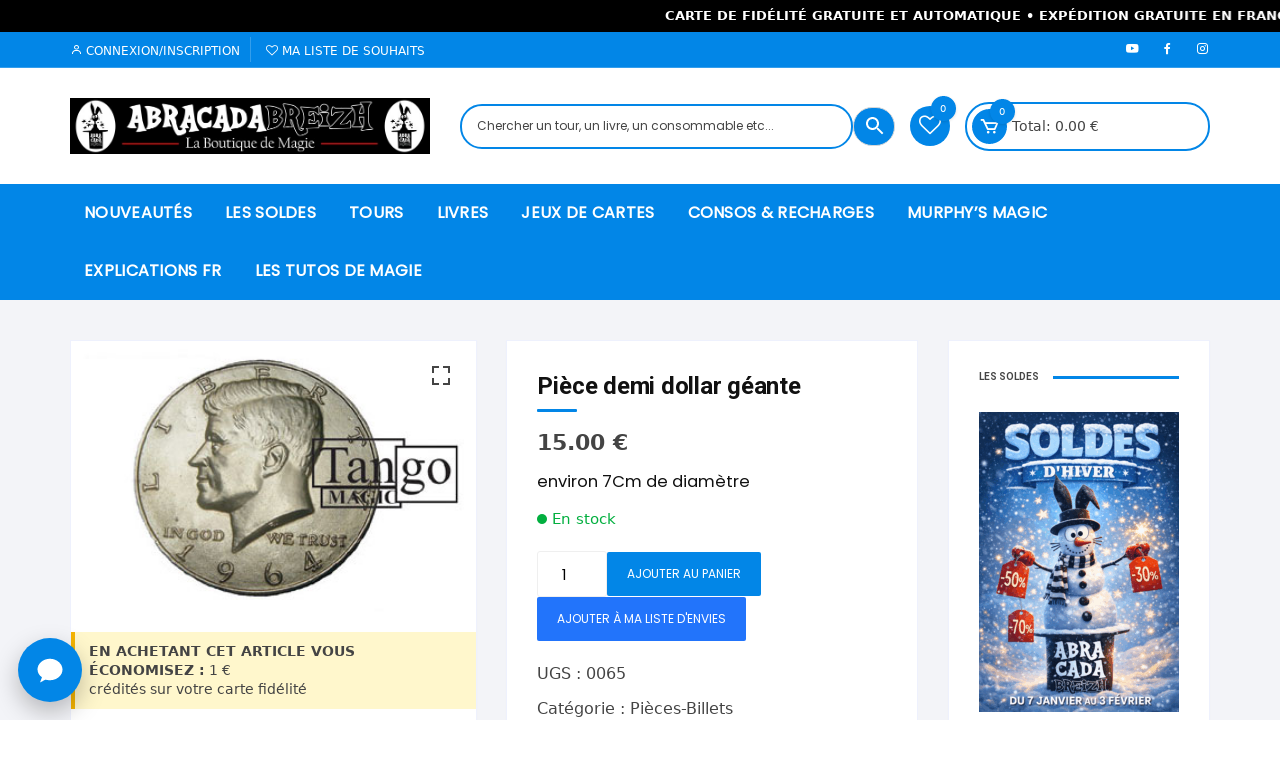

--- FILE ---
content_type: text/html; charset=UTF-8
request_url: https://abracadabreizh.com/tours-de-magie/piece-demi-dollar-geante/
body_size: 91973
content:
<!doctype html>
<html lang="fr-FR" prefix="og: https://ogp.me/ns#">
<head>
<meta charset="UTF-8">
<meta name="viewport" content="width=device-width, initial-scale=1">
<link rel="profile" href="https://gmpg.org/xfn/11">
<style>img:is([sizes="auto" i], [sizes^="auto," i]) { contain-intrinsic-size: 3000px 1500px }</style>
<!-- Optimisation des moteurs de recherche par Rank Math - https://rankmath.com/ -->
<title>Pièce demi dollar géante – article de magie | Abracadabreizh</title>
<meta name="description" content="environ 7Cm de diamètre"/>
<meta name="robots" content="follow, index, max-snippet:-1, max-video-preview:-1, max-image-preview:large"/>
<link rel="canonical" href="https://abracadabreizh.com/tours-de-magie/piece-demi-dollar-geante/" />
<meta property="og:locale" content="fr_FR" />
<meta property="og:type" content="product" />
<meta property="og:title" content="Pièce demi dollar géante – article de magie | Abracadabreizh" />
<meta property="og:description" content="environ 7Cm de diamètre" />
<meta property="og:url" content="https://abracadabreizh.com/tours-de-magie/piece-demi-dollar-geante/" />
<meta property="og:site_name" content="ABRACADABREIZH" />
<meta property="og:updated_time" content="2025-05-31T19:52:14+02:00" />
<meta property="og:image" content="https://abracadabreizh.com/wp-content/uploads/2018/10/products-417c1ebb95e3647978386548c4148d37.jpg" />
<meta property="og:image:secure_url" content="https://abracadabreizh.com/wp-content/uploads/2018/10/products-417c1ebb95e3647978386548c4148d37.jpg" />
<meta property="og:image:width" content="363" />
<meta property="og:image:height" content="250" />
<meta property="og:image:alt" content="Pièce demi dollar géante" />
<meta property="og:image:type" content="image/jpeg" />
<meta property="product:price:amount" content="15" />
<meta property="product:price:currency" content="EUR" />
<meta property="product:availability" content="instock" />
<meta name="twitter:card" content="summary_large_image" />
<meta name="twitter:title" content="Pièce demi dollar géante – article de magie | Abracadabreizh" />
<meta name="twitter:description" content="environ 7Cm de diamètre" />
<meta name="twitter:image" content="https://abracadabreizh.com/wp-content/uploads/2018/10/products-417c1ebb95e3647978386548c4148d37.jpg" />
<meta name="twitter:label1" content="Prix" />
<meta name="twitter:data1" content="15.00&nbsp;&euro;" />
<meta name="twitter:label2" content="Disponibilité" />
<meta name="twitter:data2" content="En stock" />
<script type="application/ld+json" class="rank-math-schema">{"@context":"https://schema.org","@graph":[{"@type":["HobbyShop","Organization"],"@id":"https://abracadabreizh.com/#organization","name":"ABRACADABREIZH","url":"https://abracadabreizh.com","logo":{"@type":"ImageObject","@id":"https://abracadabreizh.com/#logo","url":"https://abracadabreizh.com/wp-content/uploads/2023/08/logosite.jpg","contentUrl":"https://abracadabreizh.com/wp-content/uploads/2023/08/logosite.jpg","caption":"ABRACADABREIZH","inLanguage":"fr-FR","width":"800","height":"125"},"openingHours":["Monday,Tuesday,Wednesday,Thursday,Friday,Saturday,Sunday 09:00-17:00"],"image":{"@id":"https://abracadabreizh.com/#logo"}},{"@type":"WebSite","@id":"https://abracadabreizh.com/#website","url":"https://abracadabreizh.com","name":"ABRACADABREIZH","alternateName":"magasindemagie","publisher":{"@id":"https://abracadabreizh.com/#organization"},"inLanguage":"fr-FR"},{"@type":"ImageObject","@id":"https://abracadabreizh.com/wp-content/uploads/2018/10/products-417c1ebb95e3647978386548c4148d37.jpg","url":"https://abracadabreizh.com/wp-content/uploads/2018/10/products-417c1ebb95e3647978386548c4148d37.jpg","width":"363","height":"250","caption":"Pi\u00e8ce demi dollar g\u00e9ante","inLanguage":"fr-FR"},{"@type":"ItemPage","@id":"https://abracadabreizh.com/tours-de-magie/piece-demi-dollar-geante/#webpage","url":"https://abracadabreizh.com/tours-de-magie/piece-demi-dollar-geante/","name":"Pi\u00e8ce demi dollar g\u00e9ante \u2013 article de magie | Abracadabreizh","datePublished":"2007-06-26T14:01:05+02:00","dateModified":"2025-05-31T19:52:14+02:00","isPartOf":{"@id":"https://abracadabreizh.com/#website"},"primaryImageOfPage":{"@id":"https://abracadabreizh.com/wp-content/uploads/2018/10/products-417c1ebb95e3647978386548c4148d37.jpg"},"inLanguage":"fr-FR"},{"@type":"Product","name":"Pi\u00e8ce demi dollar g\u00e9ante \u2013 article de magie | Abracadabreizh","description":"D\u00e9couvrez Pi\u00e8ce demi dollar g\u00e9ante, un article de magie s\u00e9lectionn\u00e9 par Abracadabreizh, id\u00e9al pour enrichir votre pratique magique, du d\u00e9butant au professionnel.","sku":"0065","category":"Les Tours de magie &gt; Close-up &gt; Pi\u00e8ces-Billets","mainEntityOfPage":{"@id":"https://abracadabreizh.com/tours-de-magie/piece-demi-dollar-geante/#webpage"},"image":[{"@type":"ImageObject","url":"https://abracadabreizh.com/wp-content/uploads/2018/10/products-417c1ebb95e3647978386548c4148d37.jpg","height":"250","width":"363"}],"offers":{"@type":"Offer","price":"15.00","priceCurrency":"EUR","priceValidUntil":"2027-12-31","availability":"http://schema.org/InStock","itemCondition":"NewCondition","url":"https://abracadabreizh.com/tours-de-magie/piece-demi-dollar-geante/","seller":{"@type":"Organization","@id":"https://abracadabreizh.com/","name":"ABRACADABREIZH","url":"https://abracadabreizh.com","logo":"https://abracadabreizh.com/wp-content/uploads/2023/08/logosite.jpg"},"priceSpecification":{"price":"15","priceCurrency":"EUR","valueAddedTaxIncluded":"true"}},"@id":"https://abracadabreizh.com/tours-de-magie/piece-demi-dollar-geante/#richSnippet"}]}</script>
<!-- /Extension Rank Math WordPress SEO -->
<link rel='dns-prefetch' href='//www.google.com' />
<link rel='dns-prefetch' href='//fonts.googleapis.com' />
<link rel="alternate" type="application/rss+xml" title="ABRACADABREIZH Boutique de magie &raquo; Flux" href="https://abracadabreizh.com/feed/" />
<link rel="alternate" type="application/rss+xml" title="ABRACADABREIZH Boutique de magie &raquo; Flux des commentaires" href="https://abracadabreizh.com/comments/feed/" />
<link rel="alternate" type="application/rss+xml" title="ABRACADABREIZH Boutique de magie &raquo; Pièce demi dollar géante Flux des commentaires" href="https://abracadabreizh.com/tours-de-magie/piece-demi-dollar-geante/feed/" />
<link rel="preconnect" href="https://fonts.googleapis.com">
<link rel="preconnect" href="https://fonts.gstatic.com" crossorigin>
<style>.wc-block-components-totals-wrapper .lws-wr-blocks.pointsoncart-component_unfold{text-decoration:none;cursor:pointer;color:inherit;display:flex;flex-direction:row;margin:0px 16px;border-top:1px solid rgba(18,18,18,.11);border-bottom:1px solid rgba(18,18,18,.11)}.wc-block-components-totals-wrapper .lws-wr-blocks.pointsoncart-component_unfold .wr-label{display:flex;justify-content:space-between;flex-grow:1}.wc-block-components-totals-wrapper .lws-wr-blocks.pointsoncart-component_unfold svg{margin-left:auto;fill:currentColor}.wc-block-components-totals-wrapper .lws-wr-blocks.pointsoncart-component{border-top:1px solid rgba(18,18,18,.11);border-bottom:1px solid rgba(18,18,18,.11);margin-top:16px;padding:8px 16px}.wc-block-components-totals-wrapper .lws-wr-blocks.pointsoncart-component.is_loading{opacity:.5}.wc-block-components-totals-wrapper .lws-wr-blocks.pointsoncart-component .pointsoncart-component_fold{display:flex;gap:8px;cursor:pointer}.wc-block-components-totals-wrapper .lws-wr-blocks.pointsoncart-component .pointsoncart-component_fold svg{margin-left:auto;fill:currentColor}.wc-block-components-totals-wrapper .lws-wr-blocks .pointsoncart-component_form{display:flex;flex-direction:row;gap:8px;margin-bottom:0;width:100%}.wc-block-components-totals-wrapper .lws-wr-blocks .pointsoncart-component_form>*{margin-top:0px}@keyframes dot-flashing{0%{bottom:0px}25%{bottom:10px}46%{bottom:-3px}50%,100%{bottom:0px}}.wc-block-components-totals-wrapper .lws-wr-blocks .pointsoncart-component_form .loading-dots span{opacity:1;font-weight:bold;position:relative;animation-timing-function:ease-in-out;animation:dot-flashing 2s infinite}.wc-block-components-totals-wrapper .lws-wr-blocks .pointsoncart-component_form .loading-dots .dot1{animation-delay:0s}.wc-block-components-totals-wrapper .lws-wr-blocks .pointsoncart-component_form .loading-dots .dot2{animation-delay:.5s}.wc-block-components-totals-wrapper .lws-wr-blocks .pointsoncart-component_form .loading-dots .dot3{animation-delay:1s}.wc-block-components-totals-wrapper .lws-wr-blocks .pointsoncart-component_form button{cursor:pointer;align-items:center;display:inline-flex;flex:1;height:auto;justify-content:center;position:relative;text-align:center;transition:box-shadow .1s linear;padding-left:1em;padding-right:1em}.wc-block-components-totals-wrapper .lws-wr-blocks .pointsoncart-component_form button:disabled{cursor:not-allowed;opacity:.5;pointer-events:none}.wc-block-components-totals-wrapper .lws-wr-blocks .points-on-cart-details{font-size:smaller;font-weight:bold;text-align:right;display:inline-block;width:100%}</style>
<style>.wrfp-background {
position: fixed;
top: 0;
left: 0;
width: 100%;
height: 100%;
background-color: rgba(0, 0, 0, 0.5019607843);
z-index: 999990;
}
.wrfp-dialog {
position: fixed;
top: 50%;
left: 50%;
transform: translate(-50%, -50%);
padding: 0 20px;
box-shadow: 0 0 10px rgba(0, 0, 0, 0.5);
z-index: 999991;
width: auto;
min-height: 40px;
min-width: min(100% - 2rem, 40rem);
max-width: min(100% - 2rem, 70rem);
max-height: min(100% - 2rem, 80rem);
background-color: rgba(255, 255, 255, 0.8);
border-radius: 4px;
display: flex;
flex-direction: column;
}
.wrfp-dialog .wrfp-suspenser {
display: flex;
position: absolute;
top: 0;
bottom: 0;
left: 0;
right: 0;
background: rgba(255, 255, 255, 0.5019607843);
z-index: 999999;
align-items: center;
justify-content: center;
}
.wrfp-dialog .wrfp-suspenser svg {
overflow: visible;
}
.wrfp-dialog .wrfp-title-line {
position: relative;
}
.wrfp-dialog .wrfp-title-line .wrfp-close {
position: absolute;
top: 0;
right: -15px;
padding: 5px;
cursor: pointer;
}
.wrfp-dialog .wrfp-title-line .wrfp-close:hover {
color: #ff0000;
}
.wrfp-dialog .wrfp-buttons-line {
display: flex;
justify-content: flex-end;
gap: 10px;
padding: 10px;
}
.wrfp-dialog .wrfp-buttons-line .wrfp-button {
padding: 5px 10px;
border-radius: 4px;
border: 0 solid;
cursor: pointer;
}
.wrfp-dialog .wrfp-buttons-line .wrfp-button:hover {
opacity: 0.8;
}
.wrfp-dialog .wrfp-buttons-line .wrfp-button.disabled {
opacity: 0.5;
cursor: not-allowed;
}
.wrfp-dialog .wrfp-buttons-line .wrfp-button.primary {
font-size: var(--wp--preset--font-size--medium);
}
.wrfp-dialog .wrfp-buttons-line .wrfp-button.primary:not([disabled]) {
font-weight: bold;
background-color: var(--wc-primary, #2271b1);
color: var(--wc-primary-text, #fff);
}
.wrfp-dialog .wrfp-buttons-line .wrfp-button.primary[disabled] {
cursor: not-allowed;
}
.wrfp-dialog .wrfp-buttons-line .wrfp-button.secondary {
font-weight: bold;
background-color: var(--wc-secondary, #e9e6ed);
color: var(--wc-secondary-text, #515151);
}
.wrfp-dialog .wrfp-nav {
text-align: center;
cursor: pointer;
border: 1px solid rgb(128, 128, 128);
border-radius: 4px;
}
.wrfp-dialog .wrfp-nav:hover {
background: #ddd;
opacity: 0.8;
}
.wrfp-dialog .wrfp-nav.hidden {
opacity: 0 !important;
cursor: default;
}
.wrfp-dialog .wrfp-content {
overflow-y: auto;
}
.wrfp-dialog .wrfp-content .lws-popup-item {
margin-bottom: 0;
position: relative;
}
.wrfp-dialog .wrfp-content .lws-popup-item input[type=radio] {
opacity: 0;
position: fixed;
width: 0;
}
.wrfp-dialog .wrfp-content .lws-popup-item label {
position: relative;
background-color: #cccccc;
color: #444444;
padding: 10px;
border-radius: 4px;
cursor: pointer;
}
.wrfp-dialog .wrfp-content .lws-popup-item label.checked {
background-color: hsl(200, 40%, 30%);
color: #ffffff;
}
.wrfp-dialog .wrfp-content .lws-popup-item label.focus {
background-color: hsl(200, 40%, 20%);
color: #ffffff;
}
.wrfp-dialog .wrfp-content .lws-popup-item label:hover {
background-color: hsl(200, 40%, 50%);
color: #ffffff;
}
@keyframes lws-item-shake {
10%, 90% {
transform: translate3d(-1px, 0, 0);
}
20%, 80% {
transform: translate3d(2px, 0, 0);
}
30%, 50%, 70% {
transform: translate3d(-4px, 0, 0);
}
40%, 60% {
transform: translate3d(4px, 0, 0);
}
}
.wrfp-dialog .wrfp-content .lws-popup-item label.apply_lws_item_shake {
animation: lws-item-shake 0.82s cubic-bezier(0.36, 0.07, 0.19, 0.97) both;
}
.wrfp-dialog .wrfp-content .lws-popup-item.lws_out_of_stock .product-name {
text-decoration: line-through;
}
.wrfp-dialog .wrfp-content .lws-popup-item.lws_out_of_stock .lws-label-out-of-stock {
border: 1px solid rgba(204, 0, 0, 0.8);
border-radius: 3px;
padding: 0 7px;
background: #eee;
color: rgba(204, 0, 0, 0.8);
transform: rotate(11deg);
font-size: 11px;
user-select: none;
}
.wrfp-dialog .wrfp-content .lws-popup-item.lws_out_of_stock label.checked, .wrfp-dialog .wrfp-content .lws-popup-item.lws_out_of_stock label.focus, .wrfp-dialog .wrfp-content .lws-popup-item.lws_out_of_stock label:hover {
background-color: hsl(200, 40%, 50%);
background-image: repeating-linear-gradient(45deg, transparent, transparent 10px, rgba(255, 255, 255, 0.5) 10px, rgba(255, 255, 255, 0.5) 20px);
}
.wrfp-dialog .wrfp-content .lws-popup-items {
margin-top: 3px;
margin-bottom: 3px;
}
.wrfp-dialog .wrfp-content.all .wrfp-nav, .wrfp-dialog .wrfp-content.grid .wrfp-nav {
display: none;
}
.wrfp-dialog .wrfp-content.all .lws-popup-item, .wrfp-dialog .wrfp-content.onebyone .lws-popup-item, .wrfp-dialog .wrfp-content.threebythree .lws-popup-item {
margin-bottom: 3px;
}
.wrfp-dialog .wrfp-content.all .lws-popup-item label, .wrfp-dialog .wrfp-content.onebyone .lws-popup-item label, .wrfp-dialog .wrfp-content.threebythree .lws-popup-item label {
display: flex;
align-items: center;
justify-content: left;
gap: 10px;
}
.wrfp-dialog .wrfp-content.all .lws-popup-item label img, .wrfp-dialog .wrfp-content.onebyone .lws-popup-item label img, .wrfp-dialog .wrfp-content.threebythree .lws-popup-item label img {
max-width: 40px;
max-height: 40px;
}
.wrfp-dialog .wrfp-content.grid .lws-popup-items {
display: grid;
grid-template-columns: repeat(auto-fit, minmax(200px, 1fr));
gap: 5px;
}
.wrfp-dialog .wrfp-content.grid .lws-popup-item img {
height: auto;
max-width: 100%;
}
.wrfp-dialog .wrfp-content.grid .lws-popup-item label {
height: 100%;
display: flex;
flex-direction: column;
align-items: center;
justify-content: space-between;
gap: 10px;
}
.wrfp-dialog .wrfp-content.grid .lws-popup-item .product-name {
text-align: center;
}
.wc-block-cart-items .woorewards-pro-freeproduct-cartitem.replaced .wc-block-cart-item__total .wc-block-components-product-price__value, .wc-block-cart-items .woorewards-pro-freeproduct-cartitem.replaced .wc-block-components-order-summary-item__total-price .wc-block-components-product-price__value, .wp-block-woocommerce-checkout-order-summary-block .woorewards-pro-freeproduct-cartitem.replaced .wc-block-cart-item__total .wc-block-components-product-price__value, .wp-block-woocommerce-checkout-order-summary-block .woorewards-pro-freeproduct-cartitem.replaced .wc-block-components-order-summary-item__total-price .wc-block-components-product-price__value {
display: none;
}
.wc-block-cart-items .woorewards-pro-freeproduct-cartitem.striked .wc-block-cart-item__total .wc-block-components-product-price__value, .wc-block-cart-items .woorewards-pro-freeproduct-cartitem.striked .wc-block-components-order-summary-item__total-price .wc-block-components-product-price__value, .wp-block-woocommerce-checkout-order-summary-block .woorewards-pro-freeproduct-cartitem.striked .wc-block-cart-item__total .wc-block-components-product-price__value, .wp-block-woocommerce-checkout-order-summary-block .woorewards-pro-freeproduct-cartitem.striked .wc-block-components-order-summary-item__total-price .wc-block-components-product-price__value {
text-decoration-line: line-through;
}</style>
<link rel='stylesheet' id='lws-icons-css' href='//abracadabreizh.com/wp-content/cache/wpfc-minified/did7bbgm/hqykz.css' type='text/css' media='all' />
<style>.wc-block-components-totals-wrapper .wc-block-components-discounts-meta .lwswc-cartnotice-inner{position:relative}.wc-block-components-totals-wrapper .wc-block-components-discounts-meta .lwswc-cartnotice-inner .lwswc-cartnotice-content{background:#3c2ecd;color:#fff;padding:3px 6px;font-size:medium;transition:all 0.8s ease-out}.wc-block-components-totals-wrapper .wc-block-components-discounts-meta .lwswc-cartnotice-inner .lwswc-cartnotice-content.lwswc-success{background:#3b9f38}.wc-block-components-totals-wrapper .wc-block-components-discounts-meta .lwswc-cartnotice-inner .lwswc-cartnotice-content.lwswc-warning{background:#cd602e}.wc-block-components-totals-wrapper .wc-block-components-discounts-meta .lwswc-cartnotice-inner .lwswc-cartnotice-content:hover{padding:7px;margin:-1em;background:rgba(60,46,205,0.9)}.wc-block-components-totals-wrapper .wc-block-components-discounts-meta .lwswc-cartnotice-inner .lwswc-cartnotice-content:hover.lwswc-success{background:rgba(59,159,56,0.9)}.wc-block-components-totals-wrapper .wc-block-components-discounts-meta .lwswc-cartnotice-inner .lwswc-cartnotice-content:hover.lwswc-warning{background:rgba(205,96,46,0.9)}</style>
<link rel='stylesheet' id='shopengine-public-css' href='//abracadabreizh.com/wp-content/cache/wpfc-minified/lz40og8g/hqykz.css' type='text/css' media='all' />
<link rel='stylesheet' id='shopengine-widget-frontend-css' href='//abracadabreizh.com/wp-content/cache/wpfc-minified/qlw2qnym/hqykz.css' type='text/css' media='all' />
<link rel='stylesheet' id='shopengine-frontend-font-awesome-css' href='//abracadabreizh.com/wp-content/cache/wpfc-minified/epzq53pk/hqykz.css' type='text/css' media='all' />
<style id='wp-emoji-styles-inline-css' type='text/css'>
img.wp-smiley, img.emoji {
display: inline !important;
border: none !important;
box-shadow: none !important;
height: 1em !important;
width: 1em !important;
margin: 0 0.07em !important;
vertical-align: -0.1em !important;
background: none !important;
padding: 0 !important;
}
</style>
<link rel='stylesheet' id='wp-block-library-css' href='//abracadabreizh.com/wp-content/cache/wpfc-minified/d5g604v5/hqykz.css' type='text/css' media='all' />
<style id='classic-theme-styles-inline-css' type='text/css'>
/*! This file is auto-generated */
.wp-block-button__link{color:#fff;background-color:#32373c;border-radius:9999px;box-shadow:none;text-decoration:none;padding:calc(.667em + 2px) calc(1.333em + 2px);font-size:1.125em}.wp-block-file__button{background:#32373c;color:#fff;text-decoration:none}
</style>
<style id='global-styles-inline-css' type='text/css'>
:root{--wp--preset--aspect-ratio--square: 1;--wp--preset--aspect-ratio--4-3: 4/3;--wp--preset--aspect-ratio--3-4: 3/4;--wp--preset--aspect-ratio--3-2: 3/2;--wp--preset--aspect-ratio--2-3: 2/3;--wp--preset--aspect-ratio--16-9: 16/9;--wp--preset--aspect-ratio--9-16: 9/16;--wp--preset--color--black: #000000;--wp--preset--color--cyan-bluish-gray: #abb8c3;--wp--preset--color--white: #ffffff;--wp--preset--color--pale-pink: #f78da7;--wp--preset--color--vivid-red: #cf2e2e;--wp--preset--color--luminous-vivid-orange: #ff6900;--wp--preset--color--luminous-vivid-amber: #fcb900;--wp--preset--color--light-green-cyan: #7bdcb5;--wp--preset--color--vivid-green-cyan: #00d084;--wp--preset--color--pale-cyan-blue: #8ed1fc;--wp--preset--color--vivid-cyan-blue: #0693e3;--wp--preset--color--vivid-purple: #9b51e0;--wp--preset--gradient--vivid-cyan-blue-to-vivid-purple: linear-gradient(135deg,rgba(6,147,227,1) 0%,rgb(155,81,224) 100%);--wp--preset--gradient--light-green-cyan-to-vivid-green-cyan: linear-gradient(135deg,rgb(122,220,180) 0%,rgb(0,208,130) 100%);--wp--preset--gradient--luminous-vivid-amber-to-luminous-vivid-orange: linear-gradient(135deg,rgba(252,185,0,1) 0%,rgba(255,105,0,1) 100%);--wp--preset--gradient--luminous-vivid-orange-to-vivid-red: linear-gradient(135deg,rgba(255,105,0,1) 0%,rgb(207,46,46) 100%);--wp--preset--gradient--very-light-gray-to-cyan-bluish-gray: linear-gradient(135deg,rgb(238,238,238) 0%,rgb(169,184,195) 100%);--wp--preset--gradient--cool-to-warm-spectrum: linear-gradient(135deg,rgb(74,234,220) 0%,rgb(151,120,209) 20%,rgb(207,42,186) 40%,rgb(238,44,130) 60%,rgb(251,105,98) 80%,rgb(254,248,76) 100%);--wp--preset--gradient--blush-light-purple: linear-gradient(135deg,rgb(255,206,236) 0%,rgb(152,150,240) 100%);--wp--preset--gradient--blush-bordeaux: linear-gradient(135deg,rgb(254,205,165) 0%,rgb(254,45,45) 50%,rgb(107,0,62) 100%);--wp--preset--gradient--luminous-dusk: linear-gradient(135deg,rgb(255,203,112) 0%,rgb(199,81,192) 50%,rgb(65,88,208) 100%);--wp--preset--gradient--pale-ocean: linear-gradient(135deg,rgb(255,245,203) 0%,rgb(182,227,212) 50%,rgb(51,167,181) 100%);--wp--preset--gradient--electric-grass: linear-gradient(135deg,rgb(202,248,128) 0%,rgb(113,206,126) 100%);--wp--preset--gradient--midnight: linear-gradient(135deg,rgb(2,3,129) 0%,rgb(40,116,252) 100%);--wp--preset--font-size--small: 13px;--wp--preset--font-size--medium: 20px;--wp--preset--font-size--large: 36px;--wp--preset--font-size--x-large: 42px;--wp--preset--spacing--20: 0.44rem;--wp--preset--spacing--30: 0.67rem;--wp--preset--spacing--40: 1rem;--wp--preset--spacing--50: 1.5rem;--wp--preset--spacing--60: 2.25rem;--wp--preset--spacing--70: 3.38rem;--wp--preset--spacing--80: 5.06rem;--wp--preset--shadow--natural: 6px 6px 9px rgba(0, 0, 0, 0.2);--wp--preset--shadow--deep: 12px 12px 50px rgba(0, 0, 0, 0.4);--wp--preset--shadow--sharp: 6px 6px 0px rgba(0, 0, 0, 0.2);--wp--preset--shadow--outlined: 6px 6px 0px -3px rgba(255, 255, 255, 1), 6px 6px rgba(0, 0, 0, 1);--wp--preset--shadow--crisp: 6px 6px 0px rgba(0, 0, 0, 1);}:where(.is-layout-flex){gap: 0.5em;}:where(.is-layout-grid){gap: 0.5em;}body .is-layout-flex{display: flex;}.is-layout-flex{flex-wrap: wrap;align-items: center;}.is-layout-flex > :is(*, div){margin: 0;}body .is-layout-grid{display: grid;}.is-layout-grid > :is(*, div){margin: 0;}:where(.wp-block-columns.is-layout-flex){gap: 2em;}:where(.wp-block-columns.is-layout-grid){gap: 2em;}:where(.wp-block-post-template.is-layout-flex){gap: 1.25em;}:where(.wp-block-post-template.is-layout-grid){gap: 1.25em;}.has-black-color{color: var(--wp--preset--color--black) !important;}.has-cyan-bluish-gray-color{color: var(--wp--preset--color--cyan-bluish-gray) !important;}.has-white-color{color: var(--wp--preset--color--white) !important;}.has-pale-pink-color{color: var(--wp--preset--color--pale-pink) !important;}.has-vivid-red-color{color: var(--wp--preset--color--vivid-red) !important;}.has-luminous-vivid-orange-color{color: var(--wp--preset--color--luminous-vivid-orange) !important;}.has-luminous-vivid-amber-color{color: var(--wp--preset--color--luminous-vivid-amber) !important;}.has-light-green-cyan-color{color: var(--wp--preset--color--light-green-cyan) !important;}.has-vivid-green-cyan-color{color: var(--wp--preset--color--vivid-green-cyan) !important;}.has-pale-cyan-blue-color{color: var(--wp--preset--color--pale-cyan-blue) !important;}.has-vivid-cyan-blue-color{color: var(--wp--preset--color--vivid-cyan-blue) !important;}.has-vivid-purple-color{color: var(--wp--preset--color--vivid-purple) !important;}.has-black-background-color{background-color: var(--wp--preset--color--black) !important;}.has-cyan-bluish-gray-background-color{background-color: var(--wp--preset--color--cyan-bluish-gray) !important;}.has-white-background-color{background-color: var(--wp--preset--color--white) !important;}.has-pale-pink-background-color{background-color: var(--wp--preset--color--pale-pink) !important;}.has-vivid-red-background-color{background-color: var(--wp--preset--color--vivid-red) !important;}.has-luminous-vivid-orange-background-color{background-color: var(--wp--preset--color--luminous-vivid-orange) !important;}.has-luminous-vivid-amber-background-color{background-color: var(--wp--preset--color--luminous-vivid-amber) !important;}.has-light-green-cyan-background-color{background-color: var(--wp--preset--color--light-green-cyan) !important;}.has-vivid-green-cyan-background-color{background-color: var(--wp--preset--color--vivid-green-cyan) !important;}.has-pale-cyan-blue-background-color{background-color: var(--wp--preset--color--pale-cyan-blue) !important;}.has-vivid-cyan-blue-background-color{background-color: var(--wp--preset--color--vivid-cyan-blue) !important;}.has-vivid-purple-background-color{background-color: var(--wp--preset--color--vivid-purple) !important;}.has-black-border-color{border-color: var(--wp--preset--color--black) !important;}.has-cyan-bluish-gray-border-color{border-color: var(--wp--preset--color--cyan-bluish-gray) !important;}.has-white-border-color{border-color: var(--wp--preset--color--white) !important;}.has-pale-pink-border-color{border-color: var(--wp--preset--color--pale-pink) !important;}.has-vivid-red-border-color{border-color: var(--wp--preset--color--vivid-red) !important;}.has-luminous-vivid-orange-border-color{border-color: var(--wp--preset--color--luminous-vivid-orange) !important;}.has-luminous-vivid-amber-border-color{border-color: var(--wp--preset--color--luminous-vivid-amber) !important;}.has-light-green-cyan-border-color{border-color: var(--wp--preset--color--light-green-cyan) !important;}.has-vivid-green-cyan-border-color{border-color: var(--wp--preset--color--vivid-green-cyan) !important;}.has-pale-cyan-blue-border-color{border-color: var(--wp--preset--color--pale-cyan-blue) !important;}.has-vivid-cyan-blue-border-color{border-color: var(--wp--preset--color--vivid-cyan-blue) !important;}.has-vivid-purple-border-color{border-color: var(--wp--preset--color--vivid-purple) !important;}.has-vivid-cyan-blue-to-vivid-purple-gradient-background{background: var(--wp--preset--gradient--vivid-cyan-blue-to-vivid-purple) !important;}.has-light-green-cyan-to-vivid-green-cyan-gradient-background{background: var(--wp--preset--gradient--light-green-cyan-to-vivid-green-cyan) !important;}.has-luminous-vivid-amber-to-luminous-vivid-orange-gradient-background{background: var(--wp--preset--gradient--luminous-vivid-amber-to-luminous-vivid-orange) !important;}.has-luminous-vivid-orange-to-vivid-red-gradient-background{background: var(--wp--preset--gradient--luminous-vivid-orange-to-vivid-red) !important;}.has-very-light-gray-to-cyan-bluish-gray-gradient-background{background: var(--wp--preset--gradient--very-light-gray-to-cyan-bluish-gray) !important;}.has-cool-to-warm-spectrum-gradient-background{background: var(--wp--preset--gradient--cool-to-warm-spectrum) !important;}.has-blush-light-purple-gradient-background{background: var(--wp--preset--gradient--blush-light-purple) !important;}.has-blush-bordeaux-gradient-background{background: var(--wp--preset--gradient--blush-bordeaux) !important;}.has-luminous-dusk-gradient-background{background: var(--wp--preset--gradient--luminous-dusk) !important;}.has-pale-ocean-gradient-background{background: var(--wp--preset--gradient--pale-ocean) !important;}.has-electric-grass-gradient-background{background: var(--wp--preset--gradient--electric-grass) !important;}.has-midnight-gradient-background{background: var(--wp--preset--gradient--midnight) !important;}.has-small-font-size{font-size: var(--wp--preset--font-size--small) !important;}.has-medium-font-size{font-size: var(--wp--preset--font-size--medium) !important;}.has-large-font-size{font-size: var(--wp--preset--font-size--large) !important;}.has-x-large-font-size{font-size: var(--wp--preset--font-size--x-large) !important;}
:where(.wp-block-post-template.is-layout-flex){gap: 1.25em;}:where(.wp-block-post-template.is-layout-grid){gap: 1.25em;}
:where(.wp-block-columns.is-layout-flex){gap: 2em;}:where(.wp-block-columns.is-layout-grid){gap: 2em;}
:root :where(.wp-block-pullquote){font-size: 1.5em;line-height: 1.6;}
</style>
<style>.woocommerce img.pswp__img,.woocommerce-page img.pswp__img{max-width:none}button.pswp__button{box-shadow:none!important;background-image:url(//abracadabreizh.com/wp-content/plugins/woocommerce/assets/css/photoswipe/default-skin/default-skin.png)!important}button.pswp__button,button.pswp__button--arrow--left::before,button.pswp__button--arrow--right::before,button.pswp__button:hover{background-color:transparent!important}button.pswp__button--arrow--left,button.pswp__button--arrow--left:hover,button.pswp__button--arrow--right,button.pswp__button--arrow--right:hover{background-image:none!important}button.pswp__button--close:hover{background-position:0 -44px}button.pswp__button--zoom:hover{background-position:-88px 0} .pswp{display:none;position:absolute;width:100%;height:100%;left:0;top:0;overflow:hidden;-ms-touch-action:none;touch-action:none;z-index:1500;-webkit-text-size-adjust:100%;-webkit-backface-visibility:hidden;outline:0}.pswp *{-webkit-box-sizing:border-box;box-sizing:border-box}.pswp img{max-width:none}.admin-bar .pswp{height:calc(100% - 32px);top:32px}@media screen and (max-width:782px){.admin-bar .pswp{height:calc(100% - 46px);top:46px}}.pswp--animate_opacity{opacity:.001;will-change:opacity;-webkit-transition:opacity 333ms cubic-bezier(.4,0,.22,1);transition:opacity 333ms cubic-bezier(.4,0,.22,1)}.pswp--open{display:block}.pswp--zoom-allowed .pswp__img{cursor:-webkit-zoom-in;cursor:-moz-zoom-in;cursor:zoom-in}.pswp--zoomed-in .pswp__img{cursor:-webkit-grab;cursor:-moz-grab;cursor:grab}.pswp--dragging .pswp__img{cursor:-webkit-grabbing;cursor:-moz-grabbing;cursor:grabbing}.pswp__bg{position:absolute;left:0;top:0;width:100%;height:100%;background:#000;opacity:0;-webkit-transform:translateZ(0);transform:translateZ(0);-webkit-backface-visibility:hidden;will-change:opacity}.pswp__scroll-wrap{position:absolute;left:0;top:0;width:100%;height:100%;overflow:hidden}.pswp__container,.pswp__zoom-wrap{-ms-touch-action:none;touch-action:none;position:absolute;left:0;right:0;top:0;bottom:0}.pswp__container,.pswp__img{-webkit-user-select:none;-moz-user-select:none;-ms-user-select:none;user-select:none;-webkit-tap-highlight-color:transparent;-webkit-touch-callout:none}.pswp__zoom-wrap{position:absolute;width:100%;-webkit-transform-origin:left top;-ms-transform-origin:left top;transform-origin:left top;-webkit-transition:-webkit-transform 333ms cubic-bezier(.4,0,.22,1);transition:transform 333ms cubic-bezier(.4,0,.22,1)}.pswp__bg{will-change:opacity;-webkit-transition:opacity 333ms cubic-bezier(.4,0,.22,1);transition:opacity 333ms cubic-bezier(.4,0,.22,1)}.pswp--animated-in .pswp__bg,.pswp--animated-in .pswp__zoom-wrap{-webkit-transition:none;transition:none}.pswp__container,.pswp__zoom-wrap{-webkit-backface-visibility:hidden}.pswp__item{position:absolute;left:0;right:0;top:0;bottom:0;overflow:hidden}.pswp__img{position:absolute;width:auto;height:auto;top:0;left:0}.pswp__img--placeholder{-webkit-backface-visibility:hidden}.pswp__img--placeholder--blank{background:#222}.pswp--ie .pswp__img{width:100%!important;height:auto!important;left:0;top:0}.pswp__error-msg{position:absolute;left:0;top:50%;width:100%;text-align:center;font-size:14px;line-height:16px;margin-top:-8px;color:#ccc}.pswp__error-msg a{color:#ccc;text-decoration:underline}</style>
<style>.pswp__button{width:44px;height:44px;position:relative;background:0 0;cursor:pointer;overflow:visible;-webkit-appearance:none;display:block;border:0;padding:0;margin:0;float:left;opacity:.75;-webkit-transition:opacity .2s;transition:opacity .2s;-webkit-box-shadow:none;box-shadow:none}.pswp__button:focus,.pswp__button:hover{opacity:1}.pswp__button:active{outline:0;opacity:.9}.pswp__button::-moz-focus-inner{padding:0;border:0}.pswp__ui--over-close .pswp__button--close{opacity:1}.pswp__button,.pswp__button--arrow--left:before,.pswp__button--arrow--right:before{background:url(//abracadabreizh.com/wp-content/plugins/woocommerce/assets/css/photoswipe/default-skin/default-skin.png) 0 0 no-repeat;background-size:264px 88px;width:44px;height:44px}@media (-webkit-min-device-pixel-ratio:1.1),(-webkit-min-device-pixel-ratio:1.09375),(min-resolution:105dpi),(min-resolution:1.1dppx){.pswp--svg .pswp__button,.pswp--svg .pswp__button--arrow--left:before,.pswp--svg .pswp__button--arrow--right:before{background-image:url(//abracadabreizh.com/wp-content/plugins/woocommerce/assets/css/photoswipe/default-skin/default-skin.svg)}.pswp--svg .pswp__button--arrow--left,.pswp--svg .pswp__button--arrow--right{background:0 0}}.pswp__button--close{background-position:0 -44px}.pswp__button--share{background-position:-44px -44px}.pswp__button--fs{display:none}.pswp--supports-fs .pswp__button--fs{display:block}.pswp--fs .pswp__button--fs{background-position:-44px 0}.pswp__button--zoom{display:none;background-position:-88px 0}.pswp--zoom-allowed .pswp__button--zoom{display:block}.pswp--zoomed-in .pswp__button--zoom{background-position:-132px 0}.pswp--touch .pswp__button--arrow--left,.pswp--touch .pswp__button--arrow--right{visibility:hidden}.pswp__button--arrow--left,.pswp__button--arrow--right{background:0 0;top:50%;margin-top:-50px;width:70px;height:100px;position:absolute}.pswp__button--arrow--left{left:0}.pswp__button--arrow--right{right:0}.pswp__button--arrow--left:before,.pswp__button--arrow--right:before{content:'';top:35px;background-color:rgba(0,0,0,.3);height:30px;width:32px;position:absolute}.pswp__button--arrow--left:before{left:6px;background-position:-138px -44px}.pswp__button--arrow--right:before{right:6px;background-position:-94px -44px}.pswp__counter,.pswp__share-modal{-webkit-user-select:none;-moz-user-select:none;-ms-user-select:none;user-select:none}.pswp__share-modal{display:block;background:rgba(0,0,0,.5);width:100%;height:100%;top:0;left:0;padding:10px;position:absolute;z-index:1600;opacity:0;-webkit-transition:opacity .25s ease-out;transition:opacity .25s ease-out;-webkit-backface-visibility:hidden;will-change:opacity}.pswp__share-modal--hidden{display:none}.pswp__share-tooltip{z-index:1620;position:absolute;background:#fff;top:56px;border-radius:2px;display:block;width:auto;right:44px;-webkit-box-shadow:0 2px 5px rgba(0,0,0,.25);box-shadow:0 2px 5px rgba(0,0,0,.25);-webkit-transform:translateY(6px);-ms-transform:translateY(6px);transform:translateY(6px);-webkit-transition:-webkit-transform .25s;transition:transform .25s;-webkit-backface-visibility:hidden;will-change:transform}.pswp__share-tooltip a{display:block;padding:8px 12px;color:#000;text-decoration:none;font-size:14px;line-height:18px}.pswp__share-tooltip a:hover{text-decoration:none;color:#000}.pswp__share-tooltip a:first-child{border-radius:2px 2px 0 0}.pswp__share-tooltip a:last-child{border-radius:0 0 2px 2px}.pswp__share-modal--fade-in{opacity:1}.pswp__share-modal--fade-in .pswp__share-tooltip{-webkit-transform:translateY(0);-ms-transform:translateY(0);transform:translateY(0)}.pswp--touch .pswp__share-tooltip a{padding:16px 12px}a.pswp__share--facebook:before{content:'';display:block;width:0;height:0;position:absolute;top:-12px;right:15px;border:6px solid transparent;border-bottom-color:#fff;-webkit-pointer-events:none;-moz-pointer-events:none;pointer-events:none}a.pswp__share--facebook:hover{background:#3e5c9a;color:#fff}a.pswp__share--facebook:hover:before{border-bottom-color:#3e5c9a}a.pswp__share--twitter:hover{background:#55acee;color:#fff}a.pswp__share--pinterest:hover{background:#ccc;color:#ce272d}a.pswp__share--download:hover{background:#ddd}.pswp__counter{position:relative;left:0;top:0;height:44px;font-size:13px;line-height:44px;color:#fff;opacity:.75;padding:0 10px;margin-inline-end:auto}.pswp__caption{position:absolute;left:0;bottom:0;width:100%;min-height:44px}.pswp__caption small{font-size:11px;color:#bbb}.pswp__caption__center{text-align:left;max-width:420px;margin:0 auto;font-size:13px;padding:10px;line-height:20px;color:#ccc}.pswp__caption--empty{display:none}.pswp__caption--fake{visibility:hidden}.pswp__preloader{width:44px;height:44px;position:absolute;top:0;left:50%;margin-left:-22px;opacity:0;-webkit-transition:opacity .25s ease-out;transition:opacity .25s ease-out;will-change:opacity;direction:ltr}.pswp__preloader__icn{width:20px;height:20px;margin:12px}.pswp__preloader--active{opacity:1}.pswp__preloader--active .pswp__preloader__icn{background:url(//abracadabreizh.com/wp-content/plugins/woocommerce/assets/css/photoswipe/default-skin/preloader.gif) 0 0 no-repeat}.pswp--css_animation .pswp__preloader--active{opacity:1}.pswp--css_animation .pswp__preloader--active .pswp__preloader__icn{-webkit-animation:clockwise .5s linear infinite;animation:clockwise .5s linear infinite}.pswp--css_animation .pswp__preloader--active .pswp__preloader__donut{-webkit-animation:donut-rotate 1s cubic-bezier(.4,0,.22,1) infinite;animation:donut-rotate 1s cubic-bezier(.4,0,.22,1) infinite}.pswp--css_animation .pswp__preloader__icn{background:0 0;opacity:.75;width:14px;height:14px;position:absolute;left:15px;top:15px;margin:0}.pswp--css_animation .pswp__preloader__cut{position:relative;width:7px;height:14px;overflow:hidden}.pswp--css_animation .pswp__preloader__donut{-webkit-box-sizing:border-box;box-sizing:border-box;width:14px;height:14px;border:2px solid #fff;border-radius:50%;border-left-color:transparent;border-bottom-color:transparent;position:absolute;top:0;left:0;background:0 0;margin:0}@media screen and (max-width:1024px){.pswp__preloader{position:relative;left:auto;top:auto;margin:0;float:right}}@-webkit-keyframes clockwise{0%{-webkit-transform:rotate(0);transform:rotate(0)}100%{-webkit-transform:rotate(360deg);transform:rotate(360deg)}}@keyframes clockwise{0%{-webkit-transform:rotate(0);transform:rotate(0)}100%{-webkit-transform:rotate(360deg);transform:rotate(360deg)}}@-webkit-keyframes donut-rotate{0%{-webkit-transform:rotate(0);transform:rotate(0)}50%{-webkit-transform:rotate(-140deg);transform:rotate(-140deg)}100%{-webkit-transform:rotate(0);transform:rotate(0)}}@keyframes donut-rotate{0%{-webkit-transform:rotate(0);transform:rotate(0)}50%{-webkit-transform:rotate(-140deg);transform:rotate(-140deg)}100%{-webkit-transform:rotate(0);transform:rotate(0)}}.pswp__ui{-webkit-font-smoothing:auto;visibility:visible;opacity:1;z-index:1550}.pswp__top-bar{position:absolute;left:0;top:0;height:44px;width:100%;display:flex;justify-content:flex-end}.pswp--has_mouse .pswp__button--arrow--left,.pswp--has_mouse .pswp__button--arrow--right,.pswp__caption,.pswp__top-bar{-webkit-backface-visibility:hidden;will-change:opacity;-webkit-transition:opacity 333ms cubic-bezier(.4,0,.22,1);transition:opacity 333ms cubic-bezier(.4,0,.22,1)}.pswp--has_mouse .pswp__button--arrow--left,.pswp--has_mouse .pswp__button--arrow--right{visibility:visible}.pswp__caption,.pswp__top-bar{background-color:rgba(0,0,0,.5)}.pswp__ui--fit .pswp__caption,.pswp__ui--fit .pswp__top-bar{background-color:rgba(0,0,0,.3)}.pswp__ui--idle .pswp__top-bar{opacity:0}.pswp__ui--idle .pswp__button--arrow--left,.pswp__ui--idle .pswp__button--arrow--right{opacity:0}.pswp__ui--hidden .pswp__button--arrow--left,.pswp__ui--hidden .pswp__button--arrow--right,.pswp__ui--hidden .pswp__caption,.pswp__ui--hidden .pswp__top-bar{opacity:.001}.pswp__ui--one-slide .pswp__button--arrow--left,.pswp__ui--one-slide .pswp__button--arrow--right,.pswp__ui--one-slide .pswp__counter{display:none}.pswp__element--disabled{display:none!important}.pswp--minimal--dark .pswp__top-bar{background:0 0}</style>
<link rel='stylesheet' id='woocommerce-layout-css' href='//abracadabreizh.com/wp-content/cache/wpfc-minified/ei70mxje/hqykz.css' type='text/css' media='all' />
<link rel='stylesheet' id='woocommerce-smallscreen-css' href='//abracadabreizh.com/wp-content/cache/wpfc-minified/e3qfkts9/hqykz.css' type='text/css' media='only screen and (max-width: 768px)' />
<link rel='stylesheet' id='woocommerce-general-css' href='//abracadabreizh.com/wp-content/cache/wpfc-minified/ersam92w/hqyky.css' type='text/css' media='all' />
<style id='woocommerce-inline-inline-css' type='text/css'>
.woocommerce form .form-row .required { visibility: visible; }
</style>
<style>img.lws-woorewards-point-symbol{display:inline !important;margin-bottom:-0.1em;height:1em;width:auto;}ul.products li.product img.lws-woorewards-point-symbol{margin-bottom:-0.1em;}.wr-wrapper{display:flex;flex-direction:row;padding:var(--wr-block-padding, "10px");gap:10px;justify-content:center;align-items:center;border-style:var(--wr-block-border-style, "none");border-width:var(--wr-block-border-width, "inherit");border-radius:var(--wr-block-border-radius, "inherit");border-color:var(--wr-block-border-color, "inherit");background-color:var(--wr-block-background-color, "inherit");color:var(--wr-block-font-color, "inherit");font-size:var(--wr-block-font-size, "inherit");line-height:1;flex-wrap:wrap}.wr-wrapper.vertical{flex-direction:column}.wr-wrapper.top-margin{margin-top:10px}.wr-wrapper.auto-fit{width:-moz-fit-content;width:fit-content}.wr-wrapper.bottom-margin{margin-bottom:10px}.wr-wrapper .wr-icon{display:flex;justify-content:center;align-items:center;font-size:2em;color:var(--wr-block-border-color, "inherit")}.wr-button{display:flex;justify-content:center;align-items:center;padding:5px 10px;transition:all .5s ease;padding:var(--wr-button-padding, "10px");border-style:var(--wr-button-border-style, "none");border-width:var(--wr-button-border-width, "inherit");border-color:var(--wr-button-border-color, "inherit");border-radius:var(--wr-button-border-radius, "inherit");background-color:var(--wr-button-background-color, "inherit");color:var(--wr-button-font-color, "inherit");font-size:var(--wr-button-font-size, "inherit")}.wr-button:hover{border-color:var(--wr-button-border-over-color, "inherit");background-color:var(--wr-button-background-over-color, "inherit");color:var(--wr-button-font-over-color, "inherit")}</style>
<link rel='stylesheet' id='aws-pro-style-css' href='//abracadabreizh.com/wp-content/cache/wpfc-minified/q3wf43z/hqyky.css' type='text/css' media='all' />
<link rel='stylesheet' id='free-shipping-label-public-css' href='//abracadabreizh.com/wp-content/cache/wpfc-minified/6ypu6au5/hqyky.css' type='text/css' media='all' />
<style>#place_order.ppcp-hidden{display:none !important}.ppcp-disabled{cursor:not-allowed;-webkit-filter:grayscale(100%);filter:grayscale(100%)}.ppcp-disabled *{pointer-events:none}.ppc-button-wrapper .ppcp-messages:first-child{padding-top:10px}#ppc-button-ppcp-gateway{line-height:0}#ppc-button-ppcp-gateway div[class^=item-]{margin-top:14px}#ppc-button-ppcp-gateway div[class^=item-]:first-child{margin-top:0}#ppc-button-minicart{line-height:0;display:block}.ppcp-button-apm{--apm-button-border-radius: 4px;overflow:hidden;min-width:0;max-width:750px;line-height:0;border-radius:var(--apm-button-border-radius);height:45px;margin-top:14px}.ppcp-button-apm.ppcp-button-pill{--apm-button-border-radius: 50px}.ppcp-button-apm.ppcp-button-minicart{display:block}.ppcp-width-min .ppcp-button-apm{height:35px}.ppcp-width-300 .ppcp-button-apm{height:45px}.ppcp-width-500 .ppcp-button-apm{height:55px}.wp-block-woocommerce-checkout .ppcp-button-apm,.wp-block-woocommerce-cart .ppcp-button-apm{margin:0;min-width:0}.wp-admin .ppcp-button-apm{pointer-events:none}</style>
<style></style>
<link rel='stylesheet' id='orchid-store-boxicons-css' href='//abracadabreizh.com/wp-content/cache/wpfc-minified/qn84l49/hqyky.css' type='text/css' media='all' />
<link rel='stylesheet' id='orchid-store-fontawesome-css' href='//abracadabreizh.com/wp-content/cache/wpfc-minified/jo91xeyp/hqyky.css' type='text/css' media='all' />
<link rel='stylesheet' id='orchid-store-main-style-css' href='//abracadabreizh.com/wp-content/cache/wpfc-minified/f42k1h88/hqyky.css' type='text/css' media='all' />
<style id='orchid-store-main-style-inline-css' type='text/css'>
.editor-entry a,.quantity-button,.entry-404 h1 span,.banner-style-1 .caption span,.product-widget-style-2 .tab-nav ul li a.active{color:#0286E7;}button,.mobile-navigation,input[type='button'],input[type='reset'],input[type='submit'],.wp-block-search .wp-block-search__button,.wp-block-search.wp-block-search__text-button .wp-block-search__button,.entry-tags a,.entry-cats ul li a,.button-general,a.button-general,#yith-quick-view-close,.woocommerce .add_to_cart_button,.woocommerce #respond input#submit,.woocommerce input#submit,.woocommerce a.button,.woocommerce button.button,.woocommerce input.button,.woocommerce .cart .button,.woocommerce .cart input.button,.woocommerce button.button.alt,.woocommerce a.button.alt,.woocommerce input.button.alt,.orchid-backtotop,.category-nav li a:hover,.cta-style-1,.main-navigation,.header-style-1 .top-header,#yith-wcwl-popup-message,.header-style-1 .custom-search-entry button,.header-style-1 .custom-search-entry button:hover,.header-style-1 .custom-search .search-form button,.header-style-1 .wishlist-icon-container a > .item-count,.header-style-1 .mini-cart .trigger-mini-cart > .item-count,.masterheader .mini-cart button,.owl-carousel button.owl-dot.active,.woocommerce .added_to_cart.wc-forward,.woocommerce div.product .entry-summary .yith-wcwl-add-to-wishlist a,.default-post-wrap .page-head .entry-cats ul li a:hover,.woocommerce nav.woocommerce-pagination ul li a:hover,.woocommerce .widget_price_filter .ui-slider .ui-slider-range,.woocommerce .widget_price_filter .ui-slider .ui-slider-handle,.woocommerce-page #add_payment_method #payment div.payment_box,.woocommerce-cart #payment div.payment_box,.woocommerce-checkout #payment div.payment_box,.header-style-1 .wishlist-icon-container a,.wc-block-grid .wp-block-button__link,.os-about-widget .social-icons ul li a,.os-pagination .page-numbers,.woocommerce .woocommerce-pagination .page-numbers li span,.woocommerce .woocommerce-pagination .page-numbers li a,.woocommerce ul.products li .product-hover-items a,.woocommerce #respond input#submit.alt.disabled,.woocommerce #respond input#submit.alt:disabled,.woocommerce #respond input#submit.alt:disabled[disabled],.woocommerce a.button.alt.disabled,.woocommerce a.button.alt:disabled,.woocommerce a.button.alt:disabled[disabled],.woocommerce button.button.alt.disabled,.woocommerce button.button.alt:disabled,.woocommerce button.button.alt:disabled[disabled],.woocommerce input.button.alt.disabled,.woocommerce input.button.alt:disabled,.woocommerce input.button.alt:disabled:hover,.woocommerce input.button.alt:disabled[disabled],.product-widget-style-3 .owl-carousel .owl-nav button.owl-next,.product-widget-style-3 .owl-carousel .owl-nav button.owl-prev,.mobile-header-style-1 .bottom-block,.woocommerce-store-notice.demo_store,.addonify-add-to-wishlist-btn,.woocommerce ul.products li.product a.addonify-add-to-wishlist-btn.addonify-custom-wishlist-btn,.woocommerce-page ul.products li.product .product-hover-items a.addonify-add-to-wishlist-btn{background-color:#0286E7;}section .section-title h2:after,section .section-title h3:after{content:'';background-color:#0286E7;}.widget .widget-title h3:after{content:'';border-top-color:#0286E7;}.woocommerce-page .woocommerce-MyAccount-content p a{border-bottom-color:#0286E7;}#add_payment_method #payment div.payment_box::before,.woocommerce-cart #payment div.payment_box::before,.woocommerce-checkout #payment div.payment_box::before{content:'';border-bottom-color:#0286E7;}.category-nav ul,.masterheader .mini-cart,.header-style-1 .custom-search-entry,.header-style-1 .custom-search-entry .select-custom{border-color:#0286E7;}a:hover,.quantity-button:hover,.entry-metas ul li a:hover,.footer a:hover,.editor-entry a:hover,.widget_archive a:hover,.widget_categories a:hover,.widget_recent_entries a:hover,.widget_meta a:hover,.widget_product_categories a:hover,.widget_rss li a:hover,.widget_pages li a:hover,.widget_nav_menu li a:hover,.woocommerce-widget-layered-nav ul li a:hover,.widget_rss .widget-title h3 a:hover,.widget_rss ul li a:hover,.masterheader .social-icons ul li a:hover,.comments-area .comment-body .reply a:hover,.comments-area .comment-body .reply a:focus,.comments-area .comment-body .fn a:hover,.comments-area .comment-body .fn a:focus,.footer .widget_rss ul li a:hover,.comments-area .comment-body .fn:hover,.comments-area .comment-body .fn a:hover,.comments-area .comment-body .reply a:hover,.comments-area .comment-body .comment-metadata a:hover,.comments-area .comment-body .comment-metadata .edit-link:hover,.masterheader .topbar-items a:hover,.default-page-wrap .page-head .entry-metas ul li a:hover,.default-post-wrap .page-head .entry-metas ul li a:hover,.mini-cart-open .woocommerce.widget_shopping_cart .cart_list li a:hover,.woocommerce .woocommerce-breadcrumb a:hover,.breadcrumb-trail ul li a:hover,.os-page-breadcrumb-wrap .breadcrumb-trail ul li a:hover,.woocommerce .os-page-breadcrumb-wrap .woocommerce-breadcrumb a:hover,.os-breadcrumb-wrap ul li a:hover,.woocommerce-page a.edit:hover,.footer .footer-bottom p a:hover,.footer .copyrights a:hover,.footer .widget_nav_menu ul li a:hover,.footer .widget_rss .widget_title h3 a:hover,.footer .widget_tag_cloud .tagcloud a:hover,.wc-block-grid .wc-block-grid__product-title:hover,.site-navigation ul li .sub-menu.mega-menu-sub-menu li a:hover{color:#e26144;}button:hover,input[type='button']:hover,input[type='reset']:hover,input[type='submit']:hover,.wp-block-search .wp-block-search__button:hover,.wp-block-search.wp-block-search__text-button .wp-block-search__button:hover,.orchid-backtotop:hover,.entry-tags a:hover,.entry-cats ul li a:hover,.button-general:hover,a.button-general:hover,#yith-quick-view-close:hover,.woocommerce .add_to_cart_button:hover,.woocommerce #respond input#submit:hover,.woocommerce input#submit:hover,.woocommerce a.button:hover,.woocommerce button.button:hover,.woocommerce input.button:hover,.woocommerce .cart .button:hover,.woocommerce .cart input.button:hover,.woocommerce button.button.alt:hover,.woocommerce a.button.alt:hover,.woocommerce input.button.alt:hover,.masterheader .mini-cart button:hover,.woocommerce .product-hover-items a:hover,.owl-carousel .owl-nav button.owl-next:hover,.owl-carousel .owl-nav button.owl-prev:hover,.woocommerce .added_to_cart.wc-forward:hover,.category-navigation .cat-nav-trigger,.wc-block-grid .wp-block-button__link:hover,.header-style-1 .wishlist-icon-container a:hover,.header-style-1 .custom-search .search-form button:hover,.os-about-widget .social-icons ul li a:hover,.woocommerce ul.products li .product-hover-items a:hover,.woocommerce div.product .entry-summary .yith-wcwl-add-to-wishlist a:hover,.os-pagination .page-numbers.current,.os-pagination .page-numbers:hover,.woocommerce .woocommerce-pagination .page-numbers li a:hover,.woocommerce .woocommerce-pagination .page-numbers li .current,.woocommerce a.button.alt:disabled:hover,.woocommerce a.button.alt.disabled:hover,.woocommerce button.button.alt:disabled:hover,.woocommerce button.button.alt.disabled:hover,.woocommerce input.button.alt.disabled:hover,.woocommerce a.button.alt:disabled[disabled]:hover,.woocommerce #respond input#submit.alt:disabled:hover,.woocommerce #respond input#submit.alt.disabled:hover,.woocommerce button.button.alt:disabled[disabled]:hover,.woocommerce input.button.alt:disabled[disabled]:hover,.woocommerce #respond input#submit.alt:disabled[disabled]:hover,.product-widget-style-3 .owl-carousel .owl-nav button.owl-next:hover,.product-widget-style-3 .owl-carousel .owl-nav button.owl-prev:hover,.addonify-add-to-wishlist-btn:hover,.woocommerce ul.products li.product a.addonify-add-to-wishlist-btn.addonify-custom-wishlist-btn:hover,.woocommerce-page ul.products li.product .product-hover-items a.addonify-add-to-wishlist-btn:hover{background-color:#e26144;}@media ( min-width:992px ){.site-navigation ul li .sub-menu li a:hover,.site-navigation ul li .children li a:hover{background-color:#e26144;}}.widget_tag_cloud .tagcloud a:hover,.widget_product_tag_cloud .tagcloud a:hover{border-color:#e26144;}@media( min-width:1400px ){body.elementor-page .__os-container__,body.elementor-page .elementor-section-boxed>.elementor-container,.__os-container__{max-width:1600px;}}.excerpt a,.editor-entry a{text-decoration:underline;}@media( min-width:992px ){.sidebar-col{flex:0 0 30%;max-width:30%;width:30%;}.content-col{flex:0 0 70%;max-width:70%;width:70%;}}
</style>
<style>.pwb-clearfix:after{content:"";display:table;clear:both}.pwb-before-loop{margin-bottom:1em}.pwb-after-loop{margin-top:1em}.pwb-carousel .pwb-slick-slide a{display:block}.pwb-carousel .pwb-slick-slide a>img{margin:0 auto}.pwb-carousel .pwb-slick-slide,.pwb-product-carousel .pwb-slick-slide{margin:0 10px}.pwb-carousel .slick-prev,.pwb-carousel .slick-next,.pwb-product-carousel .slick-prev,.pwb-product-carousel .slick-next{font-size:0;position:absolute;top:0;bottom:0;display:block;cursor:pointer;font-size:22px;width:30px;overflow:hidden;text-align:center;color:#aeaeae;border:none;outline:none;z-index:999;background:#eee;opacity:0;transition:opacity .3s ease-in-out;-webkit-transition:opacity .3s ease-in-out;-moz-transition:opacity .3s ease-in-out;-o-transition:opacity .3s ease-in-out}.pwb-carousel .slick-prev>span,.pwb-carousel .slick-next>span,.pwb-product-carousel .slick-prev>span,.pwb-product-carousel .slick-next>span{display:inline-block;height:20px;width:20px;padding:10px;position:absolute;top:50%;margin-top:-20px;left:0;right:0}.pwb-carousel .slick-prev:hover,.pwb-carousel .slick-prev:focus,.pwb-carousel .slick-next:hover,.pwb-carousel .slick-next:focus,.pwb-product-carousel .slick-prev:hover,.pwb-product-carousel .slick-prev:focus,.pwb-product-carousel .slick-next:hover,.pwb-product-carousel .slick-next:focus{outline:none}.pwb-carousel .slick-prev,.pwb-product-carousel .slick-prev{left:0}.pwb-carousel .slick-next,.pwb-product-carousel .slick-next{right:0}.pwb-carousel:hover .slick-next,.pwb-carousel:hover .slick-prev,.pwb-product-carousel:hover .slick-next,.pwb-product-carousel:hover .slick-prev{opacity:.8}.pwb-product-carousel .pwb-amount{display:block;width:100%;margin-bottom:12px}.pwb-carousel,.pwb-product-carousel{min-height:30px}.pwb-carousel .pwb-slick-slide,.pwb-product-carousel .pwb-slick-slide{display:none}.pwb-carousel.slick-initialized .pwb-slick-slide,.pwb-product-carousel.slick-initialized .pwb-slick-slide{display:block}.pwb-carousel .slick-list,.pwb-product-carousel .slick-list{opacity:0;position:absolute}.pwb-carousel.slick-initialized,.pwb-product-carousel.slick-initialized{min-height:none}.pwb-carousel.slick-initialized .slick-list,.pwb-product-carousel.slick-initialized .slick-list{opacity:1;position:relative;transition:opacity .2s ease-in}.pwb-carousel.slick-initialized .pwb-carousel-loader,.pwb-product-carousel.slick-initialized .pwb-carousel-loader{display:none !important;opacity:0 !important}.pwb-carousel-loader{font-size:10px;margin:50px auto;text-indent:-9999em;width:30px;height:30px;border-radius:50%;background:#525252;background:-moz-linear-gradient(left, #525252 10%, rgba(82, 82, 82, 0) 42%);background:-webkit-linear-gradient(left, #525252 10%, rgba(82, 82, 82, 0) 42%);background:-o-linear-gradient(left, #525252 10%, rgba(82, 82, 82, 0) 42%);background:-ms-linear-gradient(left, #525252 10%, rgba(82, 82, 82, 0) 42%);background:linear-gradient(to right, #525252 10%, rgba(82, 82, 82, 0) 42%);position:relative;-webkit-animation:PWBCarouselLoader 1.4s infinite linear;animation:PWBCarouselLoader 1.4s infinite linear;-webkit-transform:translateZ(0);-ms-transform:translateZ(0);transform:translateZ(0)}.pwb-carousel-loader:before{width:50%;height:50%;background:#525252;border-radius:100% 0 0 0;position:absolute;top:0;left:0;content:""}.pwb-carousel-loader:after{background:#fff;width:75%;height:75%;border-radius:50%;content:"";margin:auto;position:absolute;top:0;left:0;bottom:0;right:0}@-webkit-keyframes PWBCarouselLoader{0%{-webkit-transform:rotate(0deg);transform:rotate(0deg)}100%{-webkit-transform:rotate(360deg);transform:rotate(360deg)}}@keyframes PWBCarouselLoader{0%{-webkit-transform:rotate(0deg);transform:rotate(0deg)}100%{-webkit-transform:rotate(360deg);transform:rotate(360deg)}}.pwb-all-brands .pwb-pagination-wrapper{margin-top:20px;padding-top:10px;border-top:1px solid #ededed;text-align:right}.pwb-all-brands .pwb-pagination{display:inline-block;margin-right:10px;background-color:#ededed;color:#333;text-align:center;padding:10px}.pwb-brands-cols-outer{display:flex;flex-wrap:wrap;gap:15px}.pwb-all-brands .pwb-brands-cols-outer:after{content:"";display:table;clear:both}.pwb-all-brands .pwb-brands-cols-outer .pwb-brands-col3{box-sizing:border-box;width:calc(20% - 15px);display:flex;align-items:center;justify-content:center;flex-wrap:wrap}.pwb-az-listing-row{margin-bottom:20px}.pwb-az-listing-row-in{margin-left:-5px;margin-right:-5px}.pwb-az-listing-col{padding:5px}.pwb-az-listing-col>a{display:block;text-transform:uppercase;white-space:nowrap;overflow:hidden}.pwb-az-listing-title{border-bottom:1px solid #ddd;font-weight:bold;font-size:115%;text-transform:uppercase}.pwb-az-listing-header{margin-bottom:30px}.pwb-az-listing-header ul{margin:0;padding:0;list-style:none;margin-right:-2px;margin-left:-2px}.pwb-az-listing-header li{display:inline-block;float:left;width:25px;height:25px;margin:2px;line-height:25px;border:1px solid #ddd;text-align:center}.pwb-az-listing-header a{text-transform:uppercase}.pwb-filter-products input[type=checkbox]{margin-right:10px}.pwb-filter-products li{margin-bottom:5px}.pwb-row:after{content:"";display:table;clear:both}.pwb-columns-2{width:50%}.pwb-columns-3{width:33.33333%}.pwb-columns-4{width:25%}.pwb-columns-5{width:20%}.pwb-columns-6{width:16.66666%}.pwb-columns{float:left}.pwb-single-product-brands{padding-top:1em;display:flex;gap:.1em}.product_meta .pwb-single-product-brands{padding-top:0}.pwb-text-before-brands-links{margin-right:4px}@media screen and (max-width: 1000px){.pwb-all-brands .pwb-brands-cols-outer .pwb-brands-col3{width:25%}}@media screen and (max-width: 700px){.pwb-all-brands .pwb-brands-cols-outer .pwb-brands-col3{width:50%}.pwb-columns-5,.pwb-columns-6{width:25%}}@media screen and (max-width: 480px){.pwb-all-brands .pwb-brands-cols-outer .pwb-brands-col3{width:100%;float:none}.pwb-all-brands .pwb-brands-cols-outer .pwb-brands-col3>p:first-child{height:auto}.pwb-columns-3,.pwb-columns-4,.pwb-columns-5,.pwb-columns-6{width:50%}}@media(min-width: 576px){.pwb-az-listing-col{width:50%;float:left}}@media(min-width: 992px){.pwb-az-listing-col{width:25%}}</style>
<style>.shopengine-pre-order-singlepage-data p.message{background-color:#101010;padding:5px 5px 5px 0!important;color:#fff!important;display:inline-block}.shopengine-pre-order-singlepage-data p.price{color:#ff7d08!important;margin-top:10px}.shopengine-pre-order-singlepage-data .countdown-container{margin-top:10px}.shopengine-pre-order-singlepage-data .countdown-container .countdown-box{padding-top:5px}.shopengine-pre-order-singlepage-data .countdown-container>.countdown-box>div{display:inline-block;text-align:center;margin-right:10px}.shopengine-pre-order-singlepage-data .countdown-container>.countdown-box>div span{background:#101010;color:#fff;font-weight:500;padding:8px 12px;display:inline-block;font-size:20px}.shopengine-pre-order-singlepage-data p.message>span:first-child{padding:5px 5px 5px 8px;margin-right:5px;color:#fff;border-right:1px solid}.shopengine-pre-order-product-badge{color:#fff;font-size:12px;padding:2px 8px 4px 8px;border-radius:4px;margin-left:3px}.pre-order-price{display:block;width:100%;padding-top:10px!important;color:#101010}.pre-order-remaining-item{margin-top:10px;color:#101010;font-size:18px!important}.pre-order-closed-message{color:red}</style>
<style id='pre-order-module-css-inline-css' type='text/css'>
.shopengine-pre-order-singlepage-data p.message {
background-color: #f70707;
border-radius: 4px;
}.shopengine-pre-order-singlepage-data .countdown-container > .countdown-box > div span {
background-color: #f70707;
border-radius: 4px;
}.elementor .elementor-element.elementor-widget .shopengine-widget .pre-order-remaining-item {
color: #f70707;
}.shopengine-widget .pre-order-price {
color: #f70707;
}
</style>
<style>.ppcp-button-apm .gpay-card-info-container-fill .gpay-card-info-container{outline-offset:-1px}.ppcp-button-googlepay{min-height:40px}.ppcp-button-googlepay .gpay-card-info-container,.ppcp-button-googlepay .gpay-button{outline-offset:-1px;border-radius:var(--apm-button-border-radius)}.ppcp-button-googlepay.ppcp-preview-button.ppcp-button-dummy{--apm-button-dummy-background: url(//abracadabreizh.com/wp-content/plugins/woocommerce-paypal-payments/modules/ppcp-googlepay/assets/images/googlepay.png)}.wp-block-woocommerce-checkout .gpay-button,.wp-block-woocommerce-cart .gpay-button{min-width:0 !important}#ppc-button-ppcp-googlepay{display:none}</style>
<style>.ps{-ms-overflow-style:none;overflow:hidden!important;overflow-anchor:none;touch-action:auto;-ms-touch-action:auto}.ps__rail-x{bottom:0;height:15px}.ps__rail-x,.ps__rail-y{display:none;opacity:0;position:absolute;transition:background-color .2s linear,opacity .2s linear;-webkit-transition:background-color .2s linear,opacity .2s linear}.ps__rail-y{right:0;width:6px}.ps--active-x>.ps__rail-x,.ps--active-y>.ps__rail-y{background-color:transparent;display:block}.ps--focus>.ps__rail-x,.ps--focus>.ps__rail-y,.ps--scrolling-x>.ps__rail-x,.ps--scrolling-y>.ps__rail-y,.ps:hover>.ps__rail-x,.ps:hover>.ps__rail-y{opacity:.6}.ps .ps__rail-x.ps--clicking,.ps .ps__rail-x:focus,.ps .ps__rail-x:hover,.ps .ps__rail-y.ps--clicking,.ps .ps__rail-y:focus,.ps .ps__rail-y:hover{background-color:#eee;opacity:.9}.ps__thumb-x{bottom:2px;height:6px;transition:background-color .2s linear,height .2s ease-in-out;-webkit-transition:background-color .2s linear,height .2s ease-in-out}.ps__thumb-x,.ps__thumb-y{background-color:#aaa;border-radius:6px;position:absolute}.ps__thumb-y{right:2px;transition:background-color .2s linear,width .2s ease-in-out;-webkit-transition:background-color .2s linear,width .2s ease-in-out;width:6px}.ps__rail-x.ps--clicking .ps__thumb-x,.ps__rail-x:focus>.ps__thumb-x,.ps__rail-x:hover>.ps__thumb-x{background-color:#999;height:6px}.ps__rail-y.ps--clicking .ps__thumb-y,.ps__rail-y:focus>.ps__thumb-y,.ps__rail-y:hover>.ps__thumb-y{background-color:#999;width:6px}@supports (-ms-overflow-style:none){.ps{overflow:auto!important}}@media (-ms-high-contrast:none),screen and (-ms-high-contrast:active){.ps{overflow:auto!important}}</style>
<style>@font-face {font-family: 'addonifywishlist';src: url(//abracadabreizh.com/wp-content/plugins/addonify-wishlist/public/assets/fonts/addonifywishlist.woff?cn6gow) format('woff');font-weight: normal;font-style: normal;}.adfy-wishlist-icon {font-family: 'addonifywishlist';speak: never;font-style: normal;font-weight: normal;font-variant: normal;text-transform: none;-webkit-font-smoothing: antialiased;-moz-osx-font-smoothing: grayscale;}.heart-style-one:before {content: "\f004";}.heart-o-style-one:before {content: "\f08a";}.heart-style-two:before {content: "\e911";}.heart-o-style-two:before {content: "\e910";}.flash:before {content: "\e912";}.hour-glass:before {content: "\e913";}.thumbs-down:before {content: "\e914";}.tools:before {content: "\e907";}.user:before {content: "\e917";}.users:before {content: "\e918";}.circle-with-plus:before {content: "\e919";}.circle-with-minus:before {content: "\e91a";}.pencil:before {content: "\e91b";}.heart-o-style-three:before {content: "\e916";}.alert-triangle:before {content: "\e900";}.chevron-down:before {content: "\e902";}.chevron-left:before {content: "\e903";}.chevron-right:before {content: "\e904";}.chevron-up:before {content: "\e905";}.eye:before {content: "\e906";}.link:before {content: "\e908";}.loader:before {content: "\e909";}.woocommerce .adfy-wishlist-icon.loader::before {content: "\e909";height: auto;width: auto;display: inherit;position: relative;top: inherit;left: inherit;margin-left: inherit;margin-top: inherit;animation: none;background: transparent;background-size: inherit;line-height: 1;text-align: inherit;font-size: inherit;color: inherit;}.lock:before {content: "\e90a";}.log-in:before {content: "\e90b";}.log-out:before {content: "\e90c";}.settings:before {content: "\e90d";}.check:before {content: "\e901";}.x:before {content: "\e90f";}.trash-2:before {content: "\e90e";}.shopping-bag:before {content: "\e915";}.external-link:before {content: "\e91c";}</style>
<link rel='stylesheet' id='addonify-wishlist-css' href='//abracadabreizh.com/wp-content/cache/wpfc-minified/1d4fl9f/hqyky.css' type='text/css' media='all' />
<style id='addonify-wishlist-inline-css' type='text/css'>
:root {--adfy_wishlist_sidebar_btn_position_offset: -40;}
:root{--adfy_wishlist_wishlist_btn_text_color:#ffffff;--adfy_wishlist_wishlist_btn_text_color_hover:#ffffff;--adfy_wishlist_wishlist_btn_bg_color:rgba(34,116,251,1);--adfy_wishlist_wishlist_btn_bg_color_hover:rgba(253,88,12,1);--adfy_wishlist_sidebar_modal_overlay_bg_color:rgba(255,255,255,.96);--adfy_wishlist_popup_modal_overlay_bg_color:rgba(0,0,0,.8);--adfy_wishlist_popup_modal_bg_color:#ffffff;--adfy_wishlist_border_color:#f5f5f5;--adfy_wishlist_popup_modal_close_btn_icon_color:#444444;--adfy_wishlist_popup_modal_close_btn_icon_color_hover:#2274fb;--adfy_wishlist_popup_modal_icon_color:#fe0c67;--adfy_wishlist_success_icon_color:#36ff79;--adfy_wishlist_alert_icon_color:#ff9536;--adfy_wishlist_error_icon_color:#ff363a;--adfy_wishlist_info_icon_color:#2196F3;--adfy_wishlist_popup_modal_text_color:rgba(255,255,255,1);--adfy_wishlist_popup_modal_btn_text_color:rgba(255,255,255,1);--adfy_wishlist_popup_modal_btn_text_color_hover:#ffffff;--adfy_wishlist_popup_modal_btn_bg_color:rgba(107,125,251,1);--adfy_wishlist_popup_modal_btn_bg_color_hover:#2274fb;--adfy_wishlist_sidebar_modal_toggle_btn_label_color:#444444;--adfy_wishlist_sidebar_modal_toggle_btn_label_color_hover:#2274fb;--adfy_wishlist_sidebar_modal_toggle_btn_bg_color:rgba(255,255,255,0);--adfy_wishlist_sidebar_modal_toggle_btn_bg_color_hover:rgba(255,255,255,0);--adfy_wishlist_sidebar_modal_bg_color:#ffffff;--adfy_wishlist_sidebar_modal_title_color:#444444;--adfy_wishlist_sidebar_modal_empty_text_color:#444444;--adfy_wishlist_sidebar_modal_close_icon_color:#444444;--adfy_wishlist_sidebar_modal_close_icon_color_hover:#2274fb;--adfy_wishlist_sidebar_modal_product_title_color:#444444;--adfy_wishlist_sidebar_modal_product_title_color_hover:#2274fb;--adfy_wishlist_sidebar_modal_product_regular_price_color:#444444;--adfy_wishlist_sidebar_modal_product_sale_price_color:#ff0000;--adfy_wishlist_sidebar_modal_product_add_to_cart_label_color:#ffffff;--adfy_wishlist_sidebar_modal_product_add_to_cart_label_color_hover:#ffffff;--adfy_wishlist_sidebar_modal_product_add_to_cart_bg_color:#444444;--adfy_wishlist_sidebar_modal_product_add_to_cart_bg_color_hover:#2274fb;--adfy_wishlist_sidebar_modal_product_remove_from_wishlist_icon_color:#9f9f9f;--adfy_wishlist_sidebar_modal_product_remove_from_wishlist_icon_color_hover:#2274fb;--adfy_wishlist_sidebar_modal_view_wishlist_btn_label_color:#444444;--adfy_wishlist_sidebar_modal_view_wishlist_btn_label_color_hover:#2274fb;--adfy_wishlist_sidebar_modal_view_wishlist_btn_bg_color:rgba(255,255,255,0);--adfy_wishlist_sidebar_modal_view_wishlist_btn_bg_color_hover:rgba(255,255,255,0);--adfy_wishlist_sidebar_modal_in_stock_text_color:#249901;--adfy_wishlist_sidebar_modal_out_of_stock_text_color:#ff0000;--adfy_wishlist_product_removed_notice_bg_color:rgba(0,77,144,1);--adfy_wishlist_product_removed_notice_text_color:rgba(240,244,248,1);--adfy_wishlist_product_removed_notice_undo_btn_text_color:#004d90;--adfy_wishlist_product_removed_notice_undo_btn_hover_text_color:#01447f;--adfy_wishlist_product_removed_notice_undo_btn_bg_color:#afd9ff;--adfy_wishlist_product_removed_notice_undo_btn_hover_bg_color:#98cdff;}
</style>
<style>.asnp-esb-productBadge{position:absolute}.asnp-esb-css-label-out-of-image{display:flex;margin-bottom:10px;margin-top:5px;position:relative;width:100%!important}.asnp-esb-css-label-on-image{position:absolute!important}.asnp-esb-productBadgeTimer{position:absolute}.asnp-esb-badge-timer-out-of-image{margin-bottom:6px;margin-top:4px;position:relative}.asnp-esb-badge-timer-on-image{position:absolute}.single-product .asnp-esb-timerStyle1Contt{display:flex!important}.related .asnp-esb-timerStyle1Contt{display:block!important}.single-product .asnp-esb-timerStyle2Wid{width:280px!important}.related .asnp-esb-timerStyle2Wid{width:100%!important}@media only screen and (max-width:768px){.single-product .asnp-esb-timerStyle2Wid{width:100%!important}.asnp-esb-timerStyle1Contt,.related .asnp-esb-timerStyle1Contt{display:flex!important}}</style>
<link rel='stylesheet' id='dashicons-css' href='//abracadabreizh.com/wp-content/cache/wpfc-minified/7xb7e14f/hqyky.css' type='text/css' media='all' />
<link rel='stylesheet' id='asnp-wesb-pro-entities-css' href='//abracadabreizh.com/wp-content/cache/wpfc-minified/fr2kvmab/hqyky.css' type='text/css' media='all' />
<style>.asnp-esb-advBadge,.asnp-esb-imgBadge,.asnp-esb-productBadgeTimer{position:absolute}.asnp-esb-badge-content{align-items:center;display:flex;gap:.5rem;justify-content:center}.asnp-esb-discount-badge{display:inline-block;transition:transform .3s ease}.asnp-esb-discount-badge-content{border-radius:.75rem;box-shadow:0 4px 10px rgba(0,0,0,.25);position:relative;text-align:center}.asnp-esb-discount-text{font-size:1.5rem;font-weight:700}.asnp-esb-off-text{font-size:.875rem;font-weight:500}.asnp-esb-new-badge-content{align-items:center;display:flex;gap:.5rem}.asnp-esb-free-shipping-badge-content{text-align:center}.asnp-esb-badge-truck{display:block;margin:0 auto 4px}.asnp-esb-best-seller-badge-content{align-items:center;display:flex;gap:.5rem}.asnp-esb-dot-discount-badge{border-radius:50%;height:1rem;position:absolute;right:-.5rem;top:-.5rem;width:1rem}.asnp-esb-quality-badge-content{text-align:center}.asnp-esb-quality-badge-icon{display:block;margin:0 auto 4px}.asnp-esb-badge-timer-out-of-image{margin-bottom:6px;margin-top:4px;position:relative}.asnp-esb-badge-timer-on-image{position:absolute}.asnp-esb-svg1{height:80px;position:absolute;width:100px;z-index:0}.asnp-esb-svg2{height:120px;position:absolute;width:130px;z-index:0}.asnp-esb-svg3{height:95px;margin-left:30px;position:absolute;z-index:0}.single-product .asnp-esb-timerStyle1Contt{display:flex!important}.related .asnp-esb-timerStyle1Contt{display:block!important}.single-product .asnp-esb-timerStyle2Wid{width:280px!important}.related .asnp-esb-timerStyle2Wid{width:100%!important}.asnp-esb-timer-progress{align-items:center;display:flex;flex-direction:column;justify-content:center;left:50%;line-height:1;position:absolute;text-align:center;top:50%;transform:translate(-50%,-50%)}.asnp-esb-circular-chart{display:block;margin:0 auto;max-height:100%;max-width:100%}.asnp-esb-circle-bg{fill:none;stroke-width:1}.asnp-esb-circle-progress{fill:none;stroke-width:2;stroke-linecap:round;transition:stroke-dasharray .35s}.asnp-esb-circular-chart .asnp-esb-circle-progress{transform:rotate(-90deg);transform-origin:center}.asnp-esb-bogo-icon{display:block;margin:0 auto 4px}.asnp-esb-bogo-badge-text-two,.asnp-esb-bogo-text{line-height:1.2}.asnp-esb-backinstock-badge-content{align-items:center;display:flex;gap:8px}.asnp-esb-hotDeal-icon{flex:0 0 20px}.asnp-esb-trendingNow-badge-content{align-items:center;display:flex;gap:8px;position:relative;z-index:2}@media only screen and (max-width:768px){.single-product .asnp-esb-timerStyle2Wid{width:100%!important}.asnp-esb-timerStyle1Contt,.related .asnp-esb-timerStyle1Contt{display:flex!important}}@keyframes glow{0%,to{opacity:0}50%{opacity:1}}@keyframes rotateShine{0%{transform:rotate(0deg)}to{transform:rotate(1turn)}}@keyframes flameBounce{0%,to{transform:translateY(0)}50%{transform:translateY(-1px)}}@keyframes trendingBounce{0%,to{transform:translateY(0)}50%{transform:translateY(-1px)}}@keyframes truck-bounce{0%,to{transform:translateX(0)}50%{transform:translateX(5px)}}@keyframes spin{to{transform:rotate(1turn)}}@keyframes swing{0%,to{transform:rotate(0deg)}20%{transform:rotate(15deg)}40%{transform:rotate(-10deg)}60%{transform:rotate(5deg)}80%{transform:rotate(-5deg)}}@keyframes pulse{0%{transform:scale(1)}50%{transform:scale(1.1)}to{transform:scale(1)}}@keyframes flash{0%,50%,to{opacity:1}25%,75%{opacity:0}}@keyframes jump{0%,20%,53%,to{animation-timing-function:cubic-bezier(.215,.61,.355,1);transform:translateZ(0)}40%,43%,70%{animation-timing-function:cubic-bezier(.755,.05,.855,.06)}40%,43%{transform:translate3d(0,-30px,0) scaleY(1.1)}70%{transform:translate3d(0,-15px,0) scaleY(1.05)}}@keyframes spring{0%,to{transform:scaleX(1)}30%{transform:scale3d(1.25,.75,1)}40%{transform:scale3d(.75,1.25,1)}50%{transform:scale3d(1.15,.85,1)}65%{transform:scale3d(.95,1.05,1)}75%{transform:scale3d(1.05,.95,1)}}@keyframes flicker{0%,to{opacity:1}50%{opacity:.5}}@keyframes rotate{0%{transform:rotate(0deg)}to{transform:rotate(1turn)}}@keyframes pop{0%{transform:scale(1)}50%{transform:scale(1.2)}to{transform:scale(1)}}@keyframes wobble{0%{transform:translateX(0) rotate(0deg)}15%{transform:translateX(-25%) rotate(-5deg)}30%{transform:translateX(20%) rotate(3deg)}45%{transform:translateX(-15%) rotate(-3deg)}60%{transform:translateX(10%) rotate(2deg)}75%{transform:translateX(-5%) rotate(-1deg)}to{transform:translateX(0) rotate(0deg)}}@keyframes flip{0%{transform:perspective(400px) rotateY(0deg)}50%{transform:perspective(400px) rotateY(180deg)}to{transform:perspective(400px) rotateY(1turn)}}@keyframes badgeVisibility{0%{opacity:1}60%{opacity:1}70%{opacity:0}93%{opacity:0}to{opacity:1}}</style>
<link rel='stylesheet' id='orchid-store-pro-css' href='//abracadabreizh.com/wp-content/cache/wpfc-minified/dh4so3bn/hqyky.css' type='text/css' media='all' />
<link rel='stylesheet' id='orchid-store-pro-fonts-css' href='https://fonts.googleapis.com/css2?family=Poppins:ital@0;1&#038;family=Roboto:ital,wght@0,700;1,700&#038;display=swap' type='text/css' media='all' />
<link rel='stylesheet' id='shopengine-widget-frontend-pro-css' href='//abracadabreizh.com/wp-content/cache/wpfc-minified/mm1g1klc/hqyky.css' type='text/css' media='all' />
<link rel='stylesheet' id='ekit-widget-styles-css' href='//abracadabreizh.com/wp-content/cache/wpfc-minified/md8ntfdc/hqyky.css' type='text/css' media='all' />
<link rel='stylesheet' id='ekit-responsive-css' href='//abracadabreizh.com/wp-content/cache/wpfc-minified/70fx01dm/hqyky.css' type='text/css' media='all' />
<style>.awdr_free_product_text{
display: inline-block;
padding: 0px 10px;
background-color: #3d9cd2;
color: #fff;
border-radius: 3px;
}
.variation-wdr_free_product{
display: none !important;
}
.awdr_change_product{
cursor: pointer;
}
.awdr_free_product_variants{
padding: 5px;
}
.awdr-product-name{
padding-left: 10px;
}
.awdr_change_product{
display: flex;
}
.awdr-select-free-variant-product-toggle {
color: gray;
cursor: pointer;
width: 100%;
border: none;
text-align: left;
outline: none;
font-size: 1.02em;
transition: 0.4s;
}
.awdr-select-free-variant-product-toggle-active, .awdr-select-free-variant-product-toggle:hover {
color: #444;
}
.awdr-select-variant-product {
padding: 0 18px;
display: none;
background-color: white;
overflow: hidden;
}
.awdr-select-free-variant-product-toggle:after {
content: '\02795'; font-size: 12px;
color: #777;
margin-left: 10px;
}
.awdr-select-free-variant-product-toggle-active:after {
content: "\2796"; }</style>
<link rel='stylesheet' id='elementor-frontend-css' href='//abracadabreizh.com/wp-content/cache/wpfc-minified/87bdicrr/hqyky.css' type='text/css' media='all' />
<style>.clearfix::before,.clearfix::after{content:" ";display:table;clear:both}.eael-testimonial-slider.nav-top-left,.eael-testimonial-slider.nav-top-right,.eael-team-slider.nav-top-left,.eael-team-slider.nav-top-right,.eael-logo-carousel.nav-top-left,.eael-logo-carousel.nav-top-right,.eael-post-carousel.nav-top-left,.eael-post-carousel.nav-top-right,.eael-product-carousel.nav-top-left,.eael-product-carousel.nav-top-right{padding-top:40px}.eael-contact-form input[type=text],.eael-contact-form input[type=email],.eael-contact-form input[type=url],.eael-contact-form input[type=tel],.eael-contact-form input[type=date],.eael-contact-form input[type=number],.eael-contact-form textarea{background:#fff;box-shadow:none;-webkit-box-shadow:none;float:none;height:auto;margin:0;outline:0;width:100%}.eael-contact-form input[type=submit]{border:0;float:none;height:auto;margin:0;padding:10px 20px;width:auto;-webkit-transition:all .25s linear 0s;transition:all .25s linear 0s}.eael-contact-form.placeholder-hide input::-webkit-input-placeholder,.eael-contact-form.placeholder-hide textarea::-webkit-input-placeholder{opacity:0;visibility:hidden}.eael-contact-form.placeholder-hide input::-moz-placeholder,.eael-contact-form.placeholder-hide textarea::-moz-placeholder{opacity:0;visibility:hidden}.eael-contact-form.placeholder-hide input:-ms-input-placeholder,.eael-contact-form.placeholder-hide textarea:-ms-input-placeholder{opacity:0;visibility:hidden}.eael-contact-form.placeholder-hide input:-moz-placeholder,.eael-contact-form.placeholder-hide textarea:-moz-placeholder{opacity:0;visibility:hidden}.eael-custom-radio-checkbox input[type=checkbox],.eael-custom-radio-checkbox input[type=radio]{-webkit-appearance:none;-moz-appearance:none;border-style:solid;border-width:0;outline:none;min-width:1px;width:15px;height:15px;background:#ddd;padding:3px}.eael-custom-radio-checkbox input[type=checkbox]:before,.eael-custom-radio-checkbox input[type=radio]:before{content:"";width:100%;height:100%;padding:0;margin:0;display:block}.eael-custom-radio-checkbox input[type=checkbox]:checked:before,.eael-custom-radio-checkbox input[type=radio]:checked:before{background:#999;-webkit-transition:all .25s linear 0s;transition:all .25s linear 0s}.eael-custom-radio-checkbox input[type=radio]{border-radius:50%}.eael-custom-radio-checkbox input[type=radio]:before{border-radius:50%}.eael-post-elements-readmore-btn{font-size:12px;font-weight:500;-webkit-transition:all 300ms ease-in-out;transition:all 300ms ease-in-out;display:inline-block}.elementor-lightbox .dialog-widget-content{width:100%;height:100%}.eael-contact-form-align-left,.elementor-widget-eael-weform.eael-contact-form-align-left .eael-weform-container{margin:0 auto 0 0;display:inline-block;text-align:left}.eael-contact-form-align-center,.elementor-widget-eael-weform.eael-contact-form-align-center .eael-weform-container{float:none;margin:0 auto;display:inline-block;text-align:left}.eael-contact-form-align-right,.elementor-widget-eael-weform.eael-contact-form-align-right .eael-weform-container{margin:0 0 0 auto;display:inline-block;text-align:left}.eael-force-hide{display:none !important}.eael-d-none{display:none !important}.eael-d-block{display:block !important}.eael-h-auto{height:auto !important}.theme-martfury .elementor-wc-products .woocommerce ul.products li.product .product-inner .mf-rating .eael-star-rating.star-rating~.count{display:none}.theme-martfury .elementor-wc-products .woocommerce ul.products li.product .product-inner .mf-rating .eael-star-rating.star-rating{display:none}.sr-only{border:0 !important;clip:rect(1px, 1px, 1px, 1px) !important;clip-path:inset(50%) !important;height:1px !important;margin:-1px !important;overflow:hidden !important;padding:0 !important;position:absolute !important;width:1px !important;white-space:nowrap !important}.elementor-widget-eael-adv-tabs .eael-tab-content-item,.elementor-widget-eael-adv-accordion .eael-accordion-content,.elementor-widget-eael-data-table .td-content,.elementor-widget-eael-info-box .eael-infobox-template-wrapper,.elementor-widget-eael-countdown .eael-countdown-expiry-template,.elementor-widget-eael-countdown .eael-countdown-container,.elementor-widget-eael-cta-box .eael-cta-template-wrapper,.elementor-widget-eael-toggle .eael-toggle-primary-wrap,.elementor-widget-eael-toggle .eael-toggle-secondary-wrap,.elementor-widget-eael-protected-content .eael-protected-content-message,.elementor-widget-eael-protected-content .protected-content,.eael-offcanvas-content-visible .eael-offcanvas-body,.elementor-widget-eael-stacked-cards .eael-stacked-cards__item{position:relative}.elementor-widget-eael-adv-tabs .eael-tab-content-item:hover .eael-onpage-edit-template-wrapper,.elementor-widget-eael-adv-accordion .eael-accordion-content:hover .eael-onpage-edit-template-wrapper,.elementor-widget-eael-data-table .td-content:hover .eael-onpage-edit-template-wrapper,.elementor-widget-eael-info-box .eael-infobox-template-wrapper:hover .eael-onpage-edit-template-wrapper,.elementor-widget-eael-countdown .eael-countdown-expiry-template:hover .eael-onpage-edit-template-wrapper,.elementor-widget-eael-countdown .eael-countdown-container:hover .eael-onpage-edit-template-wrapper,.elementor-widget-eael-cta-box .eael-cta-template-wrapper:hover .eael-onpage-edit-template-wrapper,.elementor-widget-eael-toggle .eael-toggle-primary-wrap:hover .eael-onpage-edit-template-wrapper,.elementor-widget-eael-toggle .eael-toggle-secondary-wrap:hover .eael-onpage-edit-template-wrapper,.elementor-widget-eael-protected-content .eael-protected-content-message:hover .eael-onpage-edit-template-wrapper,.elementor-widget-eael-protected-content .protected-content:hover .eael-onpage-edit-template-wrapper,.eael-offcanvas-content-visible .eael-offcanvas-body:hover .eael-onpage-edit-template-wrapper,.elementor-widget-eael-stacked-cards .eael-stacked-cards__item:hover .eael-onpage-edit-template-wrapper{display:block}.eael-widget-otea-active .elementor-element:hover>.elementor-element-overlay,.eael-widget-otea-active .elementor-empty-view,.eael-widget-otea-active .elementor-add-section-inline,.eael-widget-otea-active .elementor-add-section{display:initial !important}.eael-onpage-edit-template-wrapper{position:absolute;top:0;left:0;width:100%;height:100%;display:none;border:2px solid #5eead4}.eael-onpage-edit-template-wrapper::after{position:absolute;content:"";top:0;left:0;right:0;bottom:0;z-index:2;background:#5eead4;opacity:.3}.eael-onpage-edit-template-wrapper.eael-onpage-edit-activate{display:block}.eael-onpage-edit-template-wrapper.eael-onpage-edit-activate::after{display:none}.eael-onpage-edit-template-wrapper .eael-onpage-edit-template{background:#5eead4;color:#000;width:150px;text-align:center;height:30px;line-height:30px;font-size:12px;cursor:pointer;position:relative;z-index:3;left:50%;-webkit-transform:translateX(-50%);-ms-transform:translateX(-50%);transform:translateX(-50%)}.eael-onpage-edit-template-wrapper .eael-onpage-edit-template::before{content:"";border-top:30px solid #5eead4;border-right:0;border-bottom:0;border-left:14px solid rgba(0,0,0,0);right:100%;position:absolute}.eael-onpage-edit-template-wrapper .eael-onpage-edit-template::after{content:"";border-top:0;border-right:0;border-bottom:30px solid rgba(0,0,0,0);border-left:14px solid #5eead4;left:100%;position:absolute}.eael-onpage-edit-template-wrapper .eael-onpage-edit-template>i{margin-right:8px}.elementor-edit-area-active .eael_wd_liquid_glass_shadow-effect1,.elementor-edit-area-active .eael_wd_liquid_glass_shadow-effect2,.elementor-edit-area-active .eael_wd_liquid_glass_shadow-effect3,.elementor-edit-area-active .eael_wd_liquid_glass_shadow-effect4{-webkit-box-shadow:inherit !important;box-shadow:inherit !important}</style>
<link rel='stylesheet' id='cwginstock_frontend_css-css' href='//abracadabreizh.com/wp-content/cache/wpfc-minified/2dz9afl5/hqyky.css' type='text/css' media='' />
<style id='cwginstock_frontend_css-inline-css' type='text/css'>
.products .outofstock .button {display: none; }
</style>
<link rel='stylesheet' id='cwginstock_bootstrap-css' href='//abracadabreizh.com/wp-content/cache/wpfc-minified/qvd9psmi/hqyky.css' type='text/css' media='' />
<script data-wpfc-render="false">(function(){let events=["mousemove", "wheel", "scroll", "touchstart", "touchmove"];let fired = false;events.forEach(function(event){window.addEventListener(event, function(){if(fired === false){fired = true;setTimeout(function(){ (function(d,s){var f=d.getElementsByTagName(s)[0];j=d.createElement(s);j.setAttribute('type', 'text/javascript');j.setAttribute('src', 'https://abracadabreizh.com/wp-content/plugins/woocommerce/assets/js/frontend/add-to-cart.min.js?ver=10.4.3');j.setAttribute('id', 'wc-add-to-cart-js');j.setAttribute('defer', 'defer');j.setAttribute('data-wp-strategy', 'defer');f.parentNode.insertBefore(j,f);})(document,'script'); }, 100);}},{once: true});});})();</script>
<script type="text/javascript" src="https://www.google.com/recaptcha/api.js?ver=6.2.4" id="recaptcha-js"></script>
<link rel="https://api.w.org/" href="https://abracadabreizh.com/wp-json/" /><link rel="alternate" title="JSON" type="application/json" href="https://abracadabreizh.com/wp-json/wp/v2/product/2388" /><link rel="EditURI" type="application/rsd+xml" title="RSD" href="https://abracadabreizh.com/xmlrpc.php?rsd" />
<meta name="generator" content="WordPress 6.8.3" />
<link rel='shortlink' href='https://abracadabreizh.com/?p=2388' />
<link rel="alternate" title="oEmbed (JSON)" type="application/json+oembed" href="https://abracadabreizh.com/wp-json/oembed/1.0/embed?url=https%3A%2F%2Fabracadabreizh.com%2Ftours-de-magie%2Fpiece-demi-dollar-geante%2F" />
<link rel="alternate" title="oEmbed (XML)" type="text/xml+oembed" href="https://abracadabreizh.com/wp-json/oembed/1.0/embed?url=https%3A%2F%2Fabracadabreizh.com%2Ftours-de-magie%2Fpiece-demi-dollar-geante%2F&#038;format=xml" />
<style id="essential-blocks-global-styles">
:root {
--eb-global-primary-color: #101828;
--eb-global-secondary-color: #475467;
--eb-global-tertiary-color: #98A2B3;
--eb-global-text-color: #475467;
--eb-global-heading-color: #1D2939;
--eb-global-link-color: #444CE7;
--eb-global-background-color: #F9FAFB;
--eb-global-button-text-color: #FFFFFF;
--eb-global-button-background-color: #101828;
--eb-gradient-primary-color: linear-gradient(90deg, hsla(259, 84%, 78%, 1) 0%, hsla(206, 67%, 75%, 1) 100%);
--eb-gradient-secondary-color: linear-gradient(90deg, hsla(18, 76%, 85%, 1) 0%, hsla(203, 69%, 84%, 1) 100%);
--eb-gradient-tertiary-color: linear-gradient(90deg, hsla(248, 21%, 15%, 1) 0%, hsla(250, 14%, 61%, 1) 100%);
--eb-gradient-background-color: linear-gradient(90deg, rgb(250, 250, 250) 0%, rgb(233, 233, 233) 49%, rgb(244, 243, 243) 100%);
--eb-tablet-breakpoint: 1024px;
--eb-mobile-breakpoint: 767px;
}
</style><style id='lws-woorewards-blocks-inline-css'>:root{
--wr-block-border-width: inherit;
--wr-block-border-style: inherit;
--wr-block-border-radius: inherit;
--wr-block-border-color: inherit;
--wr-block-background-color: inherit;
--wr-block-font-size: inherit;
--wr-block-font-color: inherit;
--wr-block-padding: inherit;
--wr-button-border-width: inherit;
--wr-button-border-style: inherit;
--wr-button-border-radius: inherit;
--wr-button-border-color: inherit;
--wr-button-background-color: inherit;
--wr-button-font-size: inherit;
--wr-button-font-color: inherit;
--wr-button-border-over-color: inherit;
--wr-button-background-over-color: inherit;
--wr-button-font-over-color: inherit;
--wr-button-padding: inherit;
}</style>	<noscript><style>.woocommerce-product-gallery{ opacity: 1 !important; }</style></noscript>
<link rel="pingback" href="https://abracadabreizh.com/xmlrpc.php"><meta name="generator" content="Elementor 3.34.2; features: e_font_icon_svg, additional_custom_breakpoints; settings: css_print_method-internal, google_font-enabled, font_display-swap">
<style>
.masterheader .aws-container .aws-search-field {
border: 2px solid #0286e7;
border-radius: 50px !important;
}
.masterheader .aws-container .aws-search-form {
height: 45px;
}
.masterheader .aws-container .aws-search-form .aws-form-btn {
background: #0286e7;
border-radius: 50px !important;
margin: 3px 0;
}
.masterheader .aws-container .aws-search-form .aws-main-filter .aws-main-filter__current,
.masterheader .aws-container .aws-search-form .aws-main-filter .aws-main-filter__current:after,
.masterheader .aws-container .aws-search-form .aws-search-btn_icon {
color: #fff;
}
</style>
<style type="text/css">
.site-title a,
.site-description {
color: #000000;
}
</style>
<style>
.os-breadcrumb-wrap {
padding-top: px;
padding-bottom: px;
}
@media( max-width: 768px ) {
.os-breadcrumb-wrap {
padding-top: px;
padding-bottom: px;
}
}
@media( max-width: 600px ) {
.os-breadcrumb-wrap {
padding-top: px;
padding-bottom: px;
}
}
body, button, input, select, textarea {
font-family: Poppins;
}
body, button, input, select, textarea {
font-weight: 400;
}
body,
button,
input,
select,
textarea,
.woocommerce .woocommerce-breadcrumb {
font-size: 16px;
}
@media( max-width: 768px ) {
body,
button,
input,
select,
textarea,
.woocommerce .woocommerce-breadcrumb {
font-size: 16px;
}
}
@media( max-width: 600px ) {
body,
button,
input,
select,
textarea,
.woocommerce .woocommerce-breadcrumb {
font-size: 16px;
}
}
body,
button,
input,
select,
textarea {
line-height: 1.6;
}
h1,h2,h3,h4,h5,h6,.h1,.h2,.h3,.h4,.h5,.h6 {
font-family: Roboto;
}
h1,h2,h3,h4,h5,h6,.h1,.h2,.h3,.h4,.h5,.h6 {
font-weight: 700;
}
h1, .h1 {
font-size: 42px;
}
@media( max-width: 768px ) {
h1, .h1 {
font-size: 32px;
}
}
@media( max-width: 600px ) {
h1, .h1 {
font-size: 32px;
}
}
h1, .h1 {
text-transform: none;
}
h1, .h1 {
line-height: 1.2;
}
h1, .h1 {
font-style: normal;
}
h2, .h2 {
font-size: 36px;
}
@media( max-width: 768px ) {
h2, .h2 {
font-size: 28px;
}
}
@media( max-width: 600px ) {
h2, .h2 {
font-size: 28px;
}
}
h2, .h2 {
text-transform: none;
}
h2, .h2 {
line-height: 1.2;
}
h2, .h2 {
font-style: normal;
}
h3, .h3 {
font-size: 33px;
}
@media( max-width: 768px ) {
h3, .h3 {
font-size: 24px;
}
}
@media( max-width: 600px ) {
h3, .h3 {
font-size: 24px;
}
}
h3, .h3 {
text-transform: none;
}
h3, .h3 {
line-height: 1.2;
}
h3, .h3 {
font-style: normal;
}
h4, .h4 {
font-size: 29px;
}
@media( max-width: 768px ) {
h4, .h4 {
font-size: 22px;
}
}
@media( max-width: 600px ) {
h4, .h4 {
font-size: 22px;
}
}
h4, .h4 {
text-transform: none;
}
h4, .h4 {
line-height: 1.2;
}
h4, .h4 {
font-style: normal;
}
h5, .h5 {
font-size: 26px;
}
@media( max-width: 768px ) {
h5, .h5 {
font-size: 20px;
}
}
@media( max-width: 600px ) {
h5, .h5 {
font-size: 20px;
}
}
h5, .h5 {
text-transform: none;
}
h5, .h5 {
line-height: 1.2;
}
h5, .h5 {
font-style: normal;
}
h6, .h6 {
font-size: 23px;
}
@media( max-width: 768px ) {
h6, .h6 {
font-size: 17px;
}
}
@media( max-width: 600px ) {
h6, .h6 {
font-size: 17px;
}
}
h6, .h6 {
text-transform: none;
}
h6, .h6 {
line-height: 1.2;
}
h6, .h6 {
font-style: normal;
}
.category-navigation .cat-nav-trigger .title,
.category-navigation ul li a {
font-family: Poppins;
}
.category-navigation .cat-nav-trigger .title {
font-size: 14px;
}
@media( max-width: 991px ) {
.category-navigation .cat-nav-trigger .title {
font-size: 14px;
}
}
@media( max-width: 600px ) {
.category-navigation .cat-nav-trigger .title {
font-size: 14px;
}
}
.category-navigation .cat-nav-trigger .title {
font-weight: 400;
}
.category-navigation .cat-nav-trigger .title {
text-transform: uppercase;
}
.category-navigation .cat-nav-trigger .title {
font-style: normal;
}
.category-navigation ul li a,
.mobile-header .special-navigation > ul > li > a {
font-size: 15px;
}
@media( max-width: 991px ) {
.category-navigation ul li a,
.mobile-header .special-navigation > ul > li > a {
font-size: 15px;
}
}
@media( max-width: 600px ) {
.category-navigation ul li a,
.mobile-header .special-navigation > ul > li > a {
font-size: 15px;
}
}
.category-navigation ul li a,
.mobile-header .special-navigation > ul > li > a {
font-weight: 400;
}
.category-navigation ul li a,
.mobile-header .special-navigation > ul > li > a {
text-transform: none;
}
.category-navigation ul li a,
.mobile-header .special-navigation > ul > li > a {
font-style: normal;
}
.site-navigation ul li a,
.category-navigation .cat-nav-trigger .title {
font-family: Poppins;
}
.site-navigation > ul > li > a,
.mobile-nav-entry .site-navigation ul > li > a {
font-size: 13px;
}
@media( max-width: 991px ) {
.site-navigation > ul > li > a,
.mobile-navigation .top-header-menu-entry nav > ul > li > a,
.mobile-nav-entry .site-navigation ul > li > a {
font-size: 14px;
}
}
@media( max-width: 600px ) {
.site-navigation > ul > li > a,
.mobile-navigation .top-header-menu-entry nav > ul > li > a,
.mobile-nav-entry .site-navigation ul > li > a {
font-size: 14px;
}
}
.site-navigation > ul > li > a,
.mobile-nav-entry .site-navigation ul > li > a,
.site-navigation ul li .sub-menu li a, 
.site-navigation ul li .children li a {
font-weight: 400;
}
.site-navigation > ul > li > a,
.mobile-nav-entry .site-navigation ul > li > a {
text-transform: uppercase;
}
.site-navigation > ul > li > a,
.mobile-nav-entry .site-navigation ul > li > a {
font-style: normal;
}
.site-navigation ul li .sub-menu li a, 
.site-navigation ul li .children li a {
font-size: 14px;
}
@media( max-width: 991px ) {
.site-navigation ul li .sub-menu li a, 
.site-navigation ul li .children li a {
font-size: 15px;
}
}
@media( max-width: 600px ) {
.site-navigation ul li .sub-menu li a, 
.site-navigation ul li .children li a {
font-size: 17px;
}
}
.site-navigation ul li .sub-menu li a, 
.site-navigation ul li .children li a {
text-transform: none;
}
.site-navigation ul li .sub-menu li a, 
.site-navigation ul li .children li a {
font-style: normal;
}
.archive-entry article .title h3,
.search-entry article .title h3 {
font-family: Roboto;
}
.archive-entry article .title h3,
.search-entry article .title h3 {
font-size: 20px;
}
@media( max-width: 768px ) {
.archive-entry article .title h3,
.search-entry article .title h3 {
font-size: 20px;
}
}
@media( max-width: 600px ) {
.search-entry article .title h3, 
.archive-entry article .title h3 {
font-size: 20px;
}
}
.search-entry article .title h3, 
.archive-entry article .title h3 {
font-weight: 700;
}
.search-entry article .title h3, 
.archive-entry article .title h3 {
text-transform: none;
}
.search-entry article .title h3, 
.archive-entry article .title h3 {
line-height: 1.2;
}
.search-entry article .title h3, 
.archive-entry article .title h3 {
font-style: normal;
}
section .section-title h2, 
section .section-title h3,
.comments-area .comments-title, 
.comment-respond .comment-reply-title,
.woocommerce .up-sells h2,
.woocommerce .related.products h2 {
font-family: Roboto;
}
section .section-title h2, 
section .section-title h3,
.comments-area .comments-title, 
.comment-respond .comment-reply-title,
.woocommerce .up-sells h2,
.woocommerce .related.products h2 {
font-size: 18px;
}
@media( max-width: 768px ) {
section .section-title h2, 
section .section-title h3,
.comments-area .comments-title, 
.comment-respond .comment-reply-title,
.woocommerce .up-sells h2,
.woocommerce .related.products h2 {
font-size: 18px;
}
}
@media( max-width: 600px ) {
section .section-title h2, 
section .section-title h3,
.comments-area .comments-title, 
.comment-respond .comment-reply-title,
.woocommerce .up-sells h2,
.woocommerce .related.products h2 {
font-size: 18px;
}
}
section .section-title h2, 
section .section-title h3,
.comments-area .comments-title, 
.comment-respond .comment-reply-title,
.woocommerce .up-sells h2,
.woocommerce .related.products h2 {
font-weight: 700;
}
section .section-title h2, 
section .section-title h3,
.comments-area .comments-title, 
.comment-respond .comment-reply-title,
.woocommerce .up-sells h2,
.woocommerce .related.products h2 {
text-transform: uppercase;
}
section .section-title h2, 
section .section-title h3,
.comments-area .comments-title, 
.comment-respond .comment-reply-title,
.woocommerce .up-sells h2,
.woocommerce .related.products h2 {
line-height: 1.2;
}
section .section-title h2, 
section .section-title h3,
.comments-area .comments-title, 
.comment-respond .comment-reply-title,
.woocommerce .up-sells h2,
.woocommerce .related.products h2 {
font-style: normal;
}
.secondary-widget-area .widget .widget-title h3 {
font-family: Roboto;
}
.secondary-widget-area .widget .widget-title h3 {
font-size: 10px;
}
@media( max-width: 768px ) {
.secondary-widget-area .widget .widget-title h3 {
font-size: 18px;
}
}
@media( max-width: 600px ) {
.secondary-widget-area .widget .widget-title h3 {
font-size: 18px;
}
}
.secondary-widget-area .widget .widget-title h3 {
font-weight: 700;
}
.secondary-widget-area .widget .widget-title h3 {
text-transform: uppercase;
}
.secondary-widget-area .widget .widget-title h3 {
line-height: 1.;
}
.secondary-widget-area .widget .widget-title h3 {
font-style: normal;
}
.footer .widget .widget-title h3 {
font-family: Roboto;
}
.footer .widget .widget-title h3 {
font-size: 18px;
}
@media( max-width: 768px ) {
.footer .widget .widget-title h3 {
font-size: 18px;
}
}
@media( max-width: 600px ) {
.footer .widget .widget-title h3 {
font-size: 18px;
}
}
.footer .widget .widget-title h3 {
font-weight: 700;
}
.footer .widget .widget-title h3 {
text-transform: uppercase;
}
.footer .widget .widget-title h3 {
line-height: 0,5;
}
.footer .widget .widget-title h3 {
font-style: normal;
}
.os-breadcrumb-wrap .breadcrumb-inner .page-title {
font-size: 16px;
}
@media( max-width: 768px ) {
.os-breadcrumb-wrap .breadcrumb-inner .page-title {
font-size: 26px;
}
}
@media( max-width: 600px ) {
.os-breadcrumb-wrap .breadcrumb-inner .page-title {
font-size: 26px;
}
}
.os-breadcrumb-wrap .breadcrumb-inner .page-title {
font-weight: 900;
}
.os-breadcrumb-wrap .breadcrumb-inner .page-title {
text-transform: uppercase;
}
.os-breadcrumb-wrap .breadcrumb-inner .page-title {
line-height: 1.;
}
.os-breadcrumb-wrap .breadcrumb-inner .page-title {
font-style: normal;
}
.woocommerce-loop-product__title, 
.woocommerce ul.products li.product .woocommerce-loop-product__title,
.woocommerce div.product .product_title {
font-family: Roboto;
}
.woocommerce-loop-product__title, 
.woocommerce ul.products li.product .woocommerce-loop-product__title {
font-size: 17px;
}
@media( max-width: 768px ) {
.woocommerce-loop-product__title, 
.woocommerce ul.products li.product .woocommerce-loop-product__title {
font-size: 17px;
}
}
@media( max-width: 600px ) {
.woocommerce-loop-product__title, 
.woocommerce ul.products li.product .woocommerce-loop-product__title {
font-size: 17px;
}
}
.woocommerce-loop-product__title, 
.woocommerce ul.products li.product .woocommerce-loop-product__title {
font-weight: 700;
}
.woocommerce-loop-product__title, 
.woocommerce ul.products li.product .woocommerce-loop-product__title {
text-transform: none;
}
.woocommerce-loop-product__title, 
.woocommerce ul.products li.product .woocommerce-loop-product__title {
line-height: 1.2;
}
.woocommerce-loop-product__title, 
.woocommerce ul.products li.product .woocommerce-loop-product__title {
font-style: normal;
}
.header-style-1 .top-header {
background-color:#0286E7;
}
.header-style-1 .mid-header,
.mobile-header-style-1 .mid-block {
background-color:#ffffff;
}
.masterheader .main-navigation,
.mobile-header-style-1 .bottom-block {
background-color:#0286E7;
}
.header-style-2 {
background-color:#000000;
}
@media( max-width: 1024px ) {
body.home .header-style-2.absolute {
background-color: #000000;
}
}
.masterheader .topbar-items a,
.masterheader .social-icons ul li a {
color:#ffffff;
}
.masterheader .topbar-items a:hover,
.masterheader .social-icons ul li a:hover {
color:#f2a437;
}
.category-navigation .cat-nav-trigger {
background-color:#E26143;
}
.category-navigation .cat-nav-trigger {
color:#ffffff;
}
.category-navigation .cat-nav-trigger .icon .line,
.category-navigation .cat-nav-trigger .icon .line:before {
background-color:#ffffff;			
}
.mobile-header .cat-nav-trigger .icon .line {
background-color:#ffffff;
}
.category-navigation .category-navigation-list,
.category-navigation ul li .sub-menu,
.category-navigation ul li .mega-menu-sub-menu.menu-depth-1, 
.category-navigation ul li .mega-menu-sub-menu.menu-depth-1 {
background-color:#ffffff;
}
.category-navigation .category-navigation-list:before {
content:'';
background-color:#ffffff;
}
.category-navigation .category-navigation-list li a,
.category-navigation .sub-toggle,
.category-navigation ul li .sub-menu li a,
.mobile-header .special-navigation ul li .children li a, 
.mobile-header .special-navigation ul li .sub-menu li a, 
.mobile-header .special-navigation ul li a {
color:#444444;
}
.category-navigation .category-navigation-list li a:hover,
.category-navigation ul li .sub-menu li a:hover,
.mobile-header .special-navigation ul li .children li a:hover, 
.mobile-header .special-navigation ul li .sub-menu li a:hover, 
.mobile-header .special-navigation ul li a:hover {
color:#E26143;
}
.category-navigation ul .mega-menu-sub-menu .mega-sub-menu-group a:hover {
color:#E26143;
}
.category-navigation .menu-item-description {
color:#ffffff;
}
.category-navigation .menu-item-description {
background-color:#444444;
}
.category-navigation .menu-item-description:before {
border-top-color: #444444;
}
.category-navigation ul li,
.mobile-header .special-navigation > ul > li > a, 
.mobile-header .special-navigation ul li .children li a, 
.mobile-header .special-navigation ul li .sub-menu li a,
.mobile-header .special-navigation ul li .children li:last-child a, 
.mobile-header .special-navigation ul li .sub-menu li:last-child a {
border-bottom-color:#e8e8e8;
}
.mobile-header .special-navigation .sub-toggle {
background-color:#353535;
}
.mobile-header .special-navigation .sub-toggle {
color:#ffffff;
}
.sub-toggle,
.site-navigation > ul > li > a,
.site-navigation > ul > li > .sub-toggle,
.header-style-2 .site-navigation>ul>li>a,
.header-style-2.absolute .site-navigation>ul>li>a {
color:#ffffff;
}
.site-navigation > ul > li > a:hover,
.header-style-2 .site-navigation > ul > li >a:hover,
.header-style-2.absolute .site-navigation > ul > li >a:hover {
color:#FFBF3F;
}
.site-navigation ul li .sub-menu, 
.site-navigation ul li .children,
.site-navigation .menu-item-has-mega-children .mega-menu-sub-menu, 
.site-navigation .menu-item-has-mega-children .mega-menu-sub-menu {
background-color:#ffffff;
}
.site-navigation ul li .sub-menu li a, 
.site-navigation ul li .children li a,
.site-navigation ul .mega-menu-sub-menu .mega-sub-menu-group > a,
.site-navigation ul li .sub-menu li .sub-toggle {
color:#444444;
}
.site-navigation ul li .sub-menu li a:hover, 
.site-navigation ul li .children li a:hover {
color:#ffffff;
}
.site-navigation ul li .sub-menu li a:hover, 
.site-navigation ul li .children li a:hover {
background-color:#E26143;
}
.site-navigation ul .mega-menu-sub-menu .mega-sub-menu-group a:hover {
color:#E26143 !important;
}
.site-navigation ul li .sub-menu li a, 
.site-navigation ul li .children li a {
border-bottom-color:#e8e8e8;
}
.menu-item-description {
background-color:#FFBF3F;
}
.menu-item-description:before {
border-top-color:#FFBF3F;
}
.menu-item-description {
color:#444444;
}
.header-style-1 .custom-search-entry {
border-color:#0286E7;
}
.header-style-1 .custom-search-entry button {
background-color:#0286E7;
}
.header-style-1 .custom-search-entry input[type="search"],
.header-style-1 .custom-search-entry input[type="search"]::placeholder,
.header-style-1 .custom-search-entry .search-form input[type="search"], .header-style-1 .custom-search-entry input,
.header-style-1 .custom-search-entry .search-form input[type="search"]::placeholder, 
.header-style-1 .custom-search-entry input::placeholder {
color:#444444;
}
.header-style-1 .custom-search-entry button,
.header-style-1 .custom-search-entry .search-form button {
color:#ffffff;
}
.header-style-1 .custom-search-entry button:hover,
.header-style-1 .custom-search-entry .search-form button:hover {
background-color:#E26143;
}
.header-style-1 .custom-search-entry button:hover,
.header-style-1 .custom-search-entry .search-form button:hover {
color:#ffffff;
}
.mobile-header .search-toggle {
color:#ffffff;
}
.mobile-header.header-style-1 .custom-search,
.mobile-header.header-style-1 .custom-search-entry input,
.mobile-header.header-style-1 .custom-search-entry button {
background-color:#ffffff;
}
.mobile-header.header-style-1 .custom-search-entry input,
.mobile-header.header-style-1 .custom-search-entry .search-form input[type="search"] {
border-color:#eeeeee;
}
.mobile-header.header-style-1 .custom-search-entry button,
.mobile-header.header-style-1 .custom-search-entry .search-form button {
color:#666;
}
.mobile-header.header-style-1 .custom-search-entry button:hover,
.mobile-header.header-style-1 .custom-search-entry .search-form button:hover {
color:#666;
}
.header-style-1 .wishlist-icon-container a,
.header-style-1 .wishlist-icon-container a > .item-count {
background-color:#0286E7;
}
.header-style-1 .wishlist-icon-container a {
color:#ffffff;
}
.header-style-1 .wishlist-icon-container a:hover {
background-color:#E26143;
}
.header-style-1 .wishlist-icon-container a:hover {
color:#ffffff;
}
.masterheader .mini-cart {
border-color:#0286E7;
}
.masterheader .mini-cart button,
.header-style-1 .mini-cart .trigger-mini-cart > .item-count {
background-color:#0286E7;
}
.masterheader .mini-cart button {
border-color:#E26143;
}
.masterheader .mini-cart button {
color:#ffffff;
}
.masterheader .mini-cart button:hover {
background-color:#E26143;
}
.masterheader .mini-cart button:hover {
color:#ffffff;
}
.mini-cart .cart-amount {
color:#444444;
}
.mini-cart-open,
.mini-cart-open:before {
background-color:#444444;
}
.mini-cart-open,
.mini-cart-open .woocommerce.widget_shopping_cart .cart_list li a {
color:#ffffff;
}
.mini-cart-open a:hover {
color:#E26143;
}
.mini-cart-open .woocommerce ul.product_list_widget li, 
.mini-cart-open .woocommerce.widget_shopping_cart .cart_list li {
border-bottom-color:#4e4e4e;
}
.mini-cart-open .woocommerce .woocommerce-mini-cart__total.total {
border-top-color:#4e4e4e;
border-bottom-color:#4e4e4e;
}
.header-style-2 .trigger-mini-cart, 
.header-style-2 .wishlist-icon-container a, 
.header-style-2 .user-account-icon-container a,
.header-style-2.absolute .trigger-mini-cart, 
.header-style-2.absolute .wishlist-icon-container a, 
.header-style-2.absolute .user-account-icon-container a {
color:#ffffff;
}
.header-style-2 .user-account-icon-container a:hover,
.header-style-2 .wishlist-icon-container a:hover,
.header-style-2 .trigger-mini-cart:hover,
.header-style-2.absolute .trigger-mini-cart:hover, 
.header-style-2.absolute .wishlist-icon-container a:hover, 
.header-style-2.absolute .user-account-icon-container a:hover {
color:#0286E7;
}
.header-style-2 .trigger-mini-cart span,
.header-style-2 .wishlist-icon-container a > span {
background-color:#0286E7;
}
.header-style-2 .trigger-mini-cart span,
.header-style-2 .wishlist-icon-container a > span {
color:#ffffff;
}
@media (max-width: 991px) {
.menu-toggle span {
background-color:#ffffff;
}
}
@media (max-width: 991px) {
.sub-toggle,
.mobile-navigation,
.masterheader .main-navigation,
.site-navigation ul li .sub-menu,
.site-navigation ul li .sub-menu, 
.site-navigation ul li .children,
.site-navigation .menu-item-has-mega-children .mega-menu-sub-menu, 
.site-navigation .menu-item-has-mega-children .mega-menu-sub-menu {
background-color:#0286E7;
}
}
.mobile-navigation .site-navigation>ul>li>a,
.mobile-navigation .site-navigation ul li .sub-menu li a, 
.mobile-navigation .site-navigation ul li .children li a,
.mobile-navigation .top-header-menu-entry nav > ul > li > a,
.mobile-navigation .top-header-menu-entry nav > ul > li > a:hover, 
.mobile-navigation .site-navigation ul li .sub-menu.mega-menu-sub-menu li a, 
.mobile-navigation .site-navigation ul .mega-menu-sub-menu .mega-sub-menu-group>a, 
.mobile-navigation .site-navigation ul .mega-menu-sub-menu .mega-sub-menu-group ul li a, 
.mobile-navigation .site-navigation ul .mega-menu-sub-menu .mega-sub-menu-group ul li:last-child a, 
.mobile-navigation .site-navigation ul .mega-menu-sub-menu .mega-sub-menu-group ul li:first-child a {
color:#ffffff;
}
.mobile-navigation .site-navigation>ul>li>a,
.mobile-navigation .top-header-menu-entry nav > ul > li > a,
.mobile-navigation .site-navigation ul li .sub-menu li a, 
.mobile-navigation .site-navigation ul li .children li a, 
.mobile-navigation .site-navigation ul li .sub-menu.mega-menu-sub-menu li a, 
.mobile-navigation .site-navigation ul .mega-menu-sub-menu .mega-sub-menu-group>a, 
.mobile-navigation .site-navigation ul .mega-menu-sub-menu .mega-sub-menu-group ul li a, 
.mobile-navigation .site-navigation ul .mega-menu-sub-menu .mega-sub-menu-group ul li:last-child a, 
.mobile-navigation .site-navigation ul .mega-menu-sub-menu .mega-sub-menu-group ul li:first-child a {
border-bottom-color:#eeeeee;
}
.mobile-navigation .sub-toggle,
.mobile-navigation .site-navigation ul li .sub-menu li .sub-toggle {
color:#ffffff;
}
.mobile-navigation .sub-toggle {
background-color:#353535;
}
.mobile-navigation .trigger-mob-nav-close {
color:#ffffff;
}
.os-breadcrumb-wrap {
background-color:#444444;
}
.os-breadcrumb-wrap .mask {
background-color:rgba(0,0,0,0.2);
}
.os-breadcrumb-wrap ul li a,
.woocommerce .woocommerce-breadcrumb,
.woocommerce .woocommerce-breadcrumb a {
color:#ffffff;
}
.os-breadcrumb-wrap ul li a:hover,
.woocommerce .woocommerce-breadcrumb a:hover {
color:#FFBF3F;
}
.os-breadcrumb-wrap li.trail-item:after {
color:#ffffff;
}
.os-breadcrumb-wrap .breadcrumb-inner .page-title {
color:#ffffff;
}
aside.secondary-widget-area .widget .widget-title h3 {
color:#444444;
}
aside.secondary-widget-area .widget .widget-title h3:after {
border-top-color:#0286E7;
}
aside.secondary-widget-area select,
aside.secondary-widget-area textarea, 
aside.secondary-widget-area input[type="text"],
aside.secondary-widget-area input[type="email"],
aside.secondary-widget-area input[type="url"],
aside.secondary-widget-area input[type="password"],
aside.secondary-widget-area input[type="search"],
aside.secondary-widget-area input[type="number"],
aside.secondary-widget-area input[type="tel"],
aside.secondary-widget-area input[type="range"],
aside.secondary-widget-area input[type="date"],
aside.secondary-widget-area input[type="month"],
aside.secondary-widget-area input[type="week"],
aside.secondary-widget-area input[type="time"],
aside.secondary-widget-area input[type="datetime"],
aside.secondary-widget-area input[type="datetime-local"],
aside.secondary-widget-area input[type="color"],
aside.secondary-widget-area .select2-dropdown,
aside.secondary-widget-area .calendar_wrap table th,
aside.secondary-widget-area .calendar_wrap table td,
aside.secondary-widget-area .category-description,
aside.secondary-widget-area .woocommerce form.checkout_coupon, 
aside.secondary-widget-area .widget_tag_cloud .tagcloud a,
aside.secondary-widget-area .widget_product_tag_cloud .tagcloud a,
aside.secondary-widget-area .widget_tag_cloud .wp-block-tag-cloud a,
aside.secondary-widget-area .widget .select2-container--default .select2-selection--single,
aside.secondary-widget-area .select2-container--default .select2-selection--single,
aside.secondary-widget-area .select2-container--default .select2-search--dropdown .select2-search__field,
aside.secondary-widget-area .widget_nav_menu ul.sub-menu, 
aside.secondary-widget-area .widget_pages ul.children, 
aside.secondary-widget-area .widget_product_categories ul.children,
aside.secondary-widget-area .widget_archive li, 
aside.secondary-widget-area .widget_categories li, 
aside.secondary-widget-area .widget_meta li, 
aside.secondary-widget-area .widget_nav_menu li, 
aside.secondary-widget-area .widget_pages li,
aside.secondary-widget-area .widget_block .wp-block-page-list li, 
aside.secondary-widget-area .widget_product_categories ul li, 
aside.secondary-widget-area .widget_recent_comments li, 
aside.secondary-widget-area .widget_recent_entries li, 
aside.secondary-widget-area .widget_rss li,  
aside.secondary-widget-area .woocommerce .widget_rating_filter ul li, 
aside.secondary-widget-area .woocommerce.widget_shopping_cart .cart_list li, 
aside.secondary-widget-area .woocommerce .widget_shopping_cart .cart_list li,
aside.secondary-widget-area .woocommerce ul.product_list_widget li {
border-color:#e8e8e8;
}
aside.secondary-widget-area .woocommerce .widget_shopping_cart .cart_list li, 
aside.secondary-widget-area .woocommerce.widget_shopping_cart .cart_list li,
aside.secondary-widget-area .woocommerce ul.product_list_widget li,
aside.secondary-widget-area .widget_archive li,
aside.secondary-widget-area .widget_categories li,
aside.secondary-widget-area .widget_recent_entries li,
aside.secondary-widget-area .widget_meta li,
aside.secondary-widget-area .widget_recent_comments li,
aside.secondary-widget-area .widget_rss li,
aside.secondary-widget-area .widget_pages li,
aside.secondary-widget-area .widget_block .wp-block-page-list li,
aside.secondary-widget-area .widget_nav_menu li a,
aside.secondary-widget-area .woocommerce-widget-layered-nav ul li,
aside.secondary-widget-area .woocommerce .cart_totals h2, 
aside.secondary-widget-area .widget_product_categories ul li a, 
aside.secondary-widget-area .widget_product_categories ul.children li a,
aside.secondary-widget-area .woocommerce .woocommerce-widget-layered-nav-list .woocommerce-widget-layered-nav-list__item {
border-bottom-color: #e8e8e8;
}
.footer {
background-color: #222222;
}
.footer .widget .widget-title h3 {
color: #ffffff;
}
.footer,
.footer a,
.footer .footer-bottom p,
.footer .widget_rss ul li a,
.footer .widget_tag_cloud .tagcloud a,
.footer .widget_product_tag_cloud .tagcloud a,
.footer .widget_tag_cloud .wp-block-tag-cloud a  {
color: #949494;
}
.footer .widget_nav_menu ul.sub-menu, 
.footer .widget_pages ul.children, 
.footer .widget_product_categories ul.children,
.footer .widget_archive li, 
.footer .widget_categories li, 
.footer .widget_recent_entries li, 
.footer .widget_meta li, 
.footer .widget_recent_comments li, 
.footer .widget_rss li, 
.footer .widget_pages li,
.footer .widget_block .wp-block-page-list li,
.footer .widget_nav_menu li,
.footer .widget_tag_cloud a, 
.footer .widget_product_tag_cloud a,
.footer .woocommerce-widget-layered-nav ul li,
.footer .calendar_wrap table td,
.footer .calendar_wrap table th, 
.footer .woocommerce ul.product_list_widget li,
.footer .woocommerce .woocommerce-widget-layered-nav-list .woocommerce-widget-layered-nav-list__item  {
border-color: #2d2d2d;
}
button,
input[type="button"],
input[type="reset"],
input[type="submit"],
.button-general,
a.button-general,
.wp-block-search .wp-block-search__button,
.wp-block-search.wp-block-search__text-button .wp-block-search__button,
#yith-quick-view-close,
.woocommerce .add_to_cart_button,
.woocommerce #respond input#submit, 
.woocommerce input#submit, 
.woocommerce a.button, 
.woocommerce button.button, 
.woocommerce input.button, 
.woocommerce .cart .button, 
.woocommerce .cart input.button, 
.woocommerce button.button.alt, 
.woocommerce a.button.alt, 
.woocommerce input.button.alt,
.woocommerce .added_to_cart.wc-forward,
.wc-block-grid .wp-block-button__link,
.os-blog-style-2 .owl-carousel .owl-nav button.owl-next, 
.os-blog-style-2 .owl-carousel .owl-nav button.owl-prev,
.cats-widget-style-2 .owl-carousel .owl-nav button.owl-next, 
.cats-widget-style-2 .owl-carousel .owl-nav button.owl-prev,
.secondary-widget-area .os-instagram-widget .instagram-link a,
.woocommerce div.product .entry-summary .yith-wcwl-add-to-wishlist a  {
background-color: #0286E7;
}
button,
input[type="button"],
input[type="reset"],
input[type="submit"],
.button-general,
a.button-general,
.wp-block-search .wp-block-search__button,
.wp-block-search.wp-block-search__text-button .wp-block-search__button,
#yith-quick-view-close,
.woocommerce .add_to_cart_button,
.woocommerce #respond input#submit, 
.woocommerce input#submit, 
.woocommerce a.button, 
.woocommerce button.button, 
.woocommerce input.button, 
.woocommerce .cart .button, 
.woocommerce .cart input.button, 
.woocommerce button.button.alt, 
.woocommerce a.button.alt, 
.woocommerce input.button.alt,
.woocommerce .added_to_cart.wc-forward,
.wc-block-grid .wp-block-button__link,
.os-blog-style-2 .owl-carousel .owl-nav button.owl-next, 
.os-blog-style-2 .owl-carousel .owl-nav button.owl-prev,
.cats-widget-style-2 .owl-carousel .owl-nav button.owl-next, 
.cats-widget-style-2 .owl-carousel .owl-nav button.owl-prev,
.secondary-widget-area .os-instagram-widget .instagram-link a,
.woocommerce div.product .entry-summary .yith-wcwl-add-to-wishlist a  {
color: #ffffff;
}
.wp-block-search .wp-block-search__button svg {
fill: #ffffff;
}
button:hover,
input[type="button"]:hover,
input[type="reset"]:hover,
input[type="submit"]:hover,
.button-general:hover,
a.button-general:hover,
.wp-block-search .wp-block-search__button:hover,
.wp-block-search.wp-block-search__text-button .wp-block-search__button:hover,
#yith-quick-view-close:hover,
.woocommerce .add_to_cart_button:hover,
.woocommerce #respond input#submit:hover, 
.woocommerce input#submit:hover, 
.woocommerce a.button:hover, 
.woocommerce button.button:hover, 
.woocommerce input.button:hover, 
.woocommerce .cart .button:hover, 
.woocommerce .cart input.button:hover, 
.woocommerce button.button.alt:hover, 
.woocommerce a.button.alt:hover, 
.woocommerce input.button.alt:hover,
.woocommerce .added_to_cart.wc-forward:hover,
.wc-block-grid .wp-block-button__link:hover,
.os-blog-style-2 .owl-carousel .owl-nav button.owl-next:hover, 
.os-blog-style-2 .owl-carousel .owl-nav button.owl-prev:hover,
.cats-widget-style-2 .owl-carousel .owl-nav button.owl-next:hover, 
.cats-widget-style-2 .owl-carousel .owl-nav button.owl-prev:hover,
.secondary-widget-area .os-instagram-widget .instagram-link a:hover,
.woocommerce div.product .entry-summary .yith-wcwl-add-to-wishlist a:hover  {
background-color: #E26143;
}
button:hover,
input[type="button"]:hover,
input[type="reset"]:hover,
input[type="submit"]:hover,
.button-general:hover,
a.button-general:hover,
.wp-block-search .wp-block-search__button:hover,
.wp-block-search.wp-block-search__text-button .wp-block-search__button:hover,
#yith-quick-view-close:hover,
.woocommerce .add_to_cart_button:hover,
.woocommerce #respond input#submit:hover, 
.woocommerce input#submit:hover, 
.woocommerce a.button:hover, 
.woocommerce button.button:hover, 
.woocommerce input.button:hover, 
.woocommerce .cart .button:hover, 
.woocommerce .cart input.button:hover, 
.woocommerce button.button.alt:hover, 
.woocommerce a.button.alt:hover, 
.woocommerce input.button.alt:hover,
.woocommerce .added_to_cart.wc-forward:hover,
.wc-block-grid .wp-block-button__link:hover,
.os-blog-style-2 .owl-carousel .owl-nav button.owl-next:hover, 
.os-blog-style-2 .owl-carousel .owl-nav button.owl-prev:hover,
.cats-widget-style-2 .owl-carousel .owl-nav button.owl-next:hover, 
.cats-widget-style-2 .owl-carousel .owl-nav button.owl-prev:hover,
.secondary-widget-area .os-instagram-widget .instagram-link a:hover,
.woocommerce div.product .entry-summary .yith-wcwl-add-to-wishlist a:hover  {
color: #ffffff;
}
.wp-block-search .wp-block-search__button:hover svg {
fill: #ffffff;
}
editor-entry a:not(.wp-block-button__link) {
color: #0286E7;
}
editor-entry a:not(.wp-block-button__link):hover {
color: #E26143;
}
.wc-block-grid__product-onsale, 
.woocommerce .product-sale span:before, 
.woocommerce ul.products li.product .onsale:before, 
.woocommerce span.onsale:before,
.product-widget-style-4 .woocommerce .product-sale span, 
.product-widget-style-4 .woocommerce ul.products li.product .onsale, 
.product-widget-style-4 .woocommerce span.onsale,
.woocommerce ul.products li.product .onsale,
.woocommerce.single-product div.product span.onsale {
content:'';
background-color:#ff0000;
}
.woocommerce .product-sale span, 
.woocommerce ul.products li.product .onsale,
.product-widget-style-4 .woocommerce .product-sale span, 
.product-widget-style-4 .woocommerce ul.products li.product .onsale, 
.product-widget-style-4 .woocommerce span.onsale,
.woocommerce ul.products li.product .onsale,
.woocommerce.single-product div.product span.onsale {
color:#ffffff;
}
.woocommerce span.price del, 
.woocommerce ul.products li.product .price del, 
.woocommerce div.product p.price del, 
.woocommerce div.product span.price del, 
.wc-block-grid .wc-block-grid__product-price del {
color:#f71000;
}
.woocommerce span.price ins,
.woocommerce ul.products li.product .price ins,
ins .woocommerce-Price-amount.amount bdi {
color:#444444;
}
.woocommerce-store-notice.demo_store {
background-color: #f94125;
}
.woocommerce-store-notice.demo_store {
color: #ffffff;
}
.woocommerce-store-notice.demo_store a.woocommerce-store-notice__dismiss-link {
color: #fffff;
}
</style>
<link rel="icon" href="https://abracadabreizh.com/wp-content/uploads/2023/01/cropped-Favicon-32x32.gif" sizes="32x32" />
<link rel="icon" href="https://abracadabreizh.com/wp-content/uploads/2023/01/cropped-Favicon-192x192.gif" sizes="192x192" />
<link rel="apple-touch-icon" href="https://abracadabreizh.com/wp-content/uploads/2023/01/cropped-Favicon-180x180.gif" />
<meta name="msapplication-TileImage" content="https://abracadabreizh.com/wp-content/uploads/2023/01/cropped-Favicon-270x270.gif" />
<style type="text/css" id="wp-custom-css">
/* ============================================================
ABRACADABREIZH — CSS ADDITIONNEL (version nettoyée / sans doublons)
- OrchidStore Pro + WooCommerce
- Lisibilité description longue (largeur limitée)
- Bandeau rouge haut
- Menu desktop/mobile
- Bloc filtre sous-catégories
- Produits similaires : cards + images stables
- Titre "Produits similaires" renommé
============================================================ */
/* ===== COLONNES CONTENU / SIDEBAR ===== */
@media(min-width: 768px) {
.content-col {
width: 75%;
max-width: 75%;
flex: 0 0 75%;
}
.sidebar-col {
width: 25%;
max-width: 25%;
}
}
/* ===== BOUTONS RESULTATS AWS SEARCH ===== */
.aws-search-result .aws_add_to_cart .aws_cart_button,
.aws-search-result .aws_add_to_cart .aws_quantity_change {
color: #fff !important;
background-color: #0286e7 !important;
}
/* ===================================================================== */
/* ========== BLOC FILTRE SOUS-CATEGORIES (ce qui marche déjà) ========= */
/* ===================================================================== */
.ab-subcat-filter {
background: linear-gradient(90deg, #0286E7 0%, #0267c2 50%, #024a96 100%);
padding: 18px 22px 20px;
border-radius: 18px;
color: #ffffff;
margin-bottom: 24px;
}
.ab-filter-header {
display: flex;
justify-content: space-between;
gap: 16px;
align-items: center;
flex-wrap: wrap;
}
.ab-filter-header__title {
font-weight: 800;
text-transform: uppercase;
font-size: 16px;
}
.ab-filter-header__label {
font-weight: 800;
text-transform: uppercase;
font-size: 16px;
letter-spacing: 0.03em;
}
.ab-btn-primary {
display: inline-flex;
align-items: center;
justify-content: center;
padding: 9px 22px;
border-radius: 999px;
background: linear-gradient(90deg, #e26144 0%, #f27a55 50%, #e26144 100%);
color: #ffffff;
border: none;
font-weight: 700;
font-size: 14px;
text-transform: uppercase;
letter-spacing: 0.08em;
cursor: pointer;
text-decoration: none;
white-space: nowrap;
}
.ab-btn-primary:hover { filter: brightness(1.05); }
.ab-toggle-subcats { display: none; }
.ab-subcat-filter__chips {
display: none;
margin-top: 14px;
gap: 8px;
flex-wrap: wrap;
}
.ab-toggle-subcats:checked + .ab-subcat-filter__chips {
display: flex;
}
.ab-subcat-filter__item,
.ab-subcat-filter__item:link,
.ab-subcat-filter__item:visited {
display: inline-flex;
align-items: center;
padding: 6px 14px;
border-radius: 999px;
background-color: #ffffff !important;
color: #0047d6 !important;
font-size: 13px;
font-weight: 600;
border: 2px solid #ffffff;
text-decoration: none;
white-space: nowrap;
}
.ab-subcat-filter__count { display: none; }
.ab-subcat-filter__item::before {
content: "(" attr(data-count) ") ";
font-size: 12px;
opacity: 0.7;
}
.ab-subcat-or {
text-align: center;
font-size: 14px;
font-weight: 800;
letter-spacing: 0.25em;
text-transform: uppercase;
margin-top: 16px;
margin-bottom: 6px;
}
.ab-subcat-separator {
border: 0;
border-top: 2px solid rgba(255,255,255,0.6);
margin: 0 0 12px;
}
.ab-subcat-search { margin-top: 8px; }
.ab-subcat-search__label {
font-size: 13px;
font-weight: 700;
text-transform: uppercase;
margin-bottom: 6px;
}
.ab-subcat-search__form {
display: flex;
gap: 10px;
align-items: center;
flex-wrap: wrap;
}
.ab-subcat-current-pill {
display: inline-flex;
align-items: center;
padding: 8px 14px;
border-radius: 999px;
background-color: #ffffff;
color: #0047d6;
font-weight: 700;
font-size: 13px;
white-space: nowrap;
}
.ab-subcat-current-pill--header { margin: 0 8px; }
.ab-subcat-search__input {
flex: 1 1 220px;
min-width: 160px;
border-radius: 999px !important;
border: none !important;
padding: 10px 16px;
font-size: 14px;
outline: none;
background-color: #ffffff;
}
.ab-subcat-search__submit { margin-left: auto; }
@media (max-width: 768px) {
.ab-filter-header { align-items: flex-start; }
.ab-filter-header__title { margin-bottom: 8px; }
.ab-subcat-search__form {
flex-direction: column;
align-items: stretch;
}
.ab-subcat-current-pill { justify-content: center; }
.ab-subcat-search__submit {
width: 100%;
justify-content: center;
margin-left: 0;
}
.ab-subcat-search__input {
height: 48px;
max-height: 48px;
min-height: 0;
box-sizing: border-box;
}
}
/* Ne garder que le premier wrapper d'image, cacher le doublon */
.woocommerce ul.products li.product a.woocommerce-LoopProduct-link .my_new_wrapper + .my_new_wrapper {
display: none !important;
}
/* ===================================================================== */
/* ========================= MENU PRINCIPAL ============================ */
/* ===================================================================== */
/* ==================== DESKTOP (>= 1025px) ==================== */
@media (min-width: 1025px) {
#primary-menu > li > a {
font-size: 16px !important;
font-weight: 600 !important;
letter-spacing: 0.3px;
color: #ffffff !important;
text-transform: uppercase !important;
padding: 4px 14px !important;
}
#primary-menu > li > a:hover { opacity: 0.85; }
#primary-menu > li.current-menu-item > a,
#primary-menu > li.current-menu-parent > a,
#primary-menu > li.current-product_cat-ancestor > a,
#primary-menu > li.current-menu-item > a:hover,
#primary-menu > li.current-menu-parent > a:hover,
#primary-menu > li.current-product_cat-ancestor > a:hover {
background-color: #ffffff !important;
color: #0056b3 !important;
border-radius: 999px;
padding: 3px 14px !important;
font-weight: 700 !important;
box-shadow: 0 2px 6px rgba(0,0,0,0.15);
opacity: 1;
transition: all .25s ease;
}
#primary-menu .sub-toggle.visible-desktop { display: none !important; }
}
/* ==================== MOBILE / TABLETTE ( li {
float: none !important;
display: block !important;
width: 100% !important;
}
#site-navigation #primary-menu > li > a,
#site-navigation #primary-menu ul.sub-menu > li > a {
font-size: 16px !important;
font-weight: 500 !important;
letter-spacing: 0.3px;
text-transform: uppercase !important;
color: #ffffff !important;
}
#site-navigation #primary-menu > li.current-menu-item > a,
#site-navigation #primary-menu > li.current-menu-parent > a,
#site-navigation #primary-menu > li.current-product_cat-ancestor > a {
color: #ffe27a !important;
font-weight: 700 !important;
}
#primary-menu ul.sub-menu {
position: static !important;
left: auto !important;
top: auto !important;
transform: none !important;
width: 100% !important;
margin: 0 !important;
padding-left: 24px !important;
box-shadow: none !important;
background: transparent !important;
border: 0 !important;
}
#primary-menu ul.sub-menu ul.sub-menu { padding-left: 32px !important; }
#primary-menu .sub-toggle i {
color: #ffffff !important;
font-size: 16px !important;
}
/* Remettre le fonctionnement natif du thème pour la flèche */
#primary-menu ul.sub-menu .sub-toggle {
position: absolute !important;
right: 8px !important;
top: 50% !important;
transform: translateY(-50%) !important;
width: 40px !important;
height: 40px !important;
display: flex !important;
align-items: center !important;
justify-content: center !important;
background: transparent !important;
border: none !important;
padding: 0 !important;
}
#primary-menu .sub-toggle i { font-size: 18px !important; }
}
.ab-filter-toggle,
.ab-filter-toggle span {
color: #ffffff !important;
}
/* ===================================================================== */
/* ===================== BANDEAU PROMO ROUGE HAUT ======================= */
/* ===================================================================== */
body::before {
content: "";
position: fixed;
left: 0;
top: 0;
width: 100%;
height: 32px;
background: #000000;
z-index: 9998;
}
body::after {
content: "CARTE DE FIDÉLITÉ GRATUITE ET AUTOMATIQUE  •  EXPÉDITION GRATUITE EN FRANCE MÉTROPOLITAINE DÈS 70€ D'ACHAT  • paiement sÉcurisÉ ";
position: fixed;
left: 100%;
top: 0;
white-space: nowrap;
color: #ffffff;
font-size: 13px;
font-weight: 700;
text-transform: uppercase;
line-height: 32px;
z-index: 9999;
animation: ab-promo-marquee 25s linear infinite;
}
@keyframes ab-promo-marquee {
0% { transform: translateX(0); }
100% { transform: translateX(-200%); }
}
/* Décale le site */
body { padding-top: 32px; }
/* Logged-in : sous barre admin WP */
body.logged-in::before,
body.logged-in::after { top: 32px; }
body.logged-in { padding-top: 64px; }
/* ===================================================================== */
/* ================== WOO — VIDEOS DANS DESCRIPTION ===================== */
/* ===================================================================== */
.woocommerce div.product .woocommerce-tabs,
.woocommerce div.product .woocommerce-tabs .woocommerce-Tabs-panel {
overflow: hidden;
overflow-wrap: anywhere;
word-break: break-word;
}
.woocommerce div.product .woocommerce-tabs .wp-video,
.woocommerce div.product .woocommerce-tabs .wp-block-video,
.woocommerce div.product .woocommerce-tabs .mejs-container,
.woocommerce div.product .woocommerce-tabs .mejs-outer,
.woocommerce div.product .woocommerce-tabs .mejs-inner {
display: block !important;
float: none !important;
clear: both !important;
width: 100% !important;
max-width: 100% !important;
margin: 1.25rem auto !important;
}
.woocommerce div.product .woocommerce-tabs video {
display: block !important;
width: 100% !important;
max-width: 900px !important;
height: auto !important;
margin: 0 auto !important;
box-sizing: border-box;
border-radius: 10px !important;
}
.woocommerce div.product .woocommerce-tabs .wp-video + *,
.woocommerce div.product .woocommerce-tabs .wp-block-video + *,
.woocommerce div.product .woocommerce-tabs .mejs-container + * {
clear: both !important;
margin-top: 1rem !important;
}
.woocommerce div.product .woocommerce-Tabs-panel--description::after {
content: "";
display: block;
clear: both;
}
.woocommerce div.product .woocommerce-tabs .wp-video,
.woocommerce div.product .woocommerce-tabs .wp-block-video,
.woocommerce div.product .woocommerce-tabs .mejs-container {
border-radius: 14px !important;
box-shadow: 0 10px 30px rgba(0,0,0,.14) !important;
background: #000 !important;
padding: 10px !important;
border: 1px solid rgba(0,0,0,.08) !important;
}
/* ===================================================================== */
/* ============ WOO — DESCRIPTION SANS ONGLETS + LISIBILITÉ ============== */
/* ===================================================================== */
/* Supprime la barre d’onglets */
.woocommerce div.product .woocommerce-tabs ul.tabs {
display: none !important;
}
/* Sécurité : aucun autre panel visible */
.woocommerce div.product .woocommerce-Tabs-panel:not(.woocommerce-Tabs-panel--description) {
display: none !important;
}
/* Supprime le titre "Description" auto */
.woocommerce div.product .woocommerce-Tabs-panel--description > h2 {
display: none !important;
}
/* Conteneur tabs pleine largeur */
.woocommerce div.product .woocommerce-tabs {
width: 100%;
max-width: 100%;
margin-top: 3rem;
padding: 0;
}
/* &#x2705; LE BLOC UNIQUE qui gère la lisibilité (plus de doublons) */
.woocommerce div.product .woocommerce-Tabs-panel--description {
display: block !important;
width: 100% !important;
max-width: 920px !important;       /* largeur de lecture */
margin: 3rem auto 0 !important;    /* centré */
background: #fafafa;
padding: 2.5rem 2rem;
border-radius: 12px;
border-top: 1px solid rgba(0,0,0,.08);
}
/* Texte */
.woocommerce div.product .woocommerce-Tabs-panel--description p,
.woocommerce div.product .woocommerce-Tabs-panel--description li {
line-height: 1.7;
font-size: 16px;
}
/* Mobile */
@media (max-width: 768px) {
.woocommerce div.product .woocommerce-Tabs-panel--description {
max-width: 100% !important;
padding: 1.6rem 1.2rem;
margin-top: 2rem !important;
}
}
/* ===================================================================== */
/* ==================== BANDEAU FIDÉLITÉ (STYLE) ======================== */
/* ===================================================================== */
.abracadabreizh-loyalty-banner {
clear: both;
margin: 12px 0 20px;
padding: 10px 14px;
background: #fff7cc;
border-left: 4px solid #f5b400;
font-size: 14px;
line-height: 1.4;
}
.abracadabreizh-loyalty-text { font-weight: 600; }
/* ===================================================================== */
/* ================= PRODUITS SIMILAIRES (CARTES SAFE) ================= */
/* ===================================================================== */
/* Grille : ne pas casser */
.related.products ul.products{
margin: 0;
padding: 0;
}
/* Carte : flex colonne (évite que le bouton écrase le prix) */
.related.products ul.products li.product{
box-sizing: border-box;
display: flex;
flex-direction: column;
position: relative;
/* on supprime l’ancienne logique absolute + réserve */
min-height: 0;
padding-bottom: 0;
}
/* Image : stable */
.related.products ul.products li.product img{
width: 100%;
height: 220px;
object-fit: cover; /* mets contain si tu préfères */
background: #fff;
display: block;
}
/* Titre produit : un peu d’air (optionnel mais propre) */
.related.products ul.products li.product .woocommerce-loop-product__title,
.related.products ul.products li.product h2.woocommerce-loop-product__title{
margin: 12px 0 6px !important;
}
/* Prix : visible + espacement */
.related.products ul.products li.product .price{
display: block !important;
visibility: visible !important;
opacity: 1 !important;
margin: 6px 0 12px !important;
line-height: 1.2 !important;
}
/* Bouton : plus en absolute, il descend en bas tout seul */
.related.products ul.products li.product .button,
.related.products ul.products li.product a.add_to_cart_button,
.related.products ul.products li.product a.product_type_simple,
.related.products ul.products li.product a.product_type_variable{
position: static !important;   /* clé anti-chevauchement */
margin-top: auto !important;   /* pousse le bouton en bas */
width: calc(100% - 30px);
margin-left: 15px !important;
margin-right: 15px !important;
margin-bottom: 18px !important;
float: none !important;
}
/* ===================================================================== */
/* ===== RENOMMER LE TITRE DE SECTION (DESKTOP + MOBILE, SAFE) ========= */
/* ===================================================================== */
/* On cible UNIQUEMENT le titre de section (pas les titres produits) */
.related.products > h2,
.related.products > h3{
font-size: 0 !important;       /* masque le texte, garde l’élément */
margin: 0 0 16px 0 !important; /* garde l’espace sous le titre */
}
/* Nouveau libellé */
.related.products > h2::after,
.related.products > h3::after{
content: "Les magiciens ont aussi consulté";
font-size: 20px;
font-weight: 800;
text-transform: uppercase;
letter-spacing: 0.05em;
display: block;
}
/* Mobile : un poil plus petit (optionnel mais souvent plus joli) */
@media (max-width: 768px){
.related.products > h2::after,
.related.products > h3::after{
font-size: 17px;
letter-spacing: 0.03em;
}
}
/* ===================================================================== */
/* TYPO GLOBALE PRODUITS – ABRACADABREIZH                                 */
/* ===================================================================== */
/* 1&#xfe0f;&#x20e3; TYPO PAR DÉFAUT (PARTOUT) */
body,
.woocommerce {
font-family: Inter, system-ui, -apple-system, BlinkMacSystemFont, "Segoe UI",
Roboto, "Helvetica Neue", Arial, sans-serif;
}
/* ===================================================================== */
/* 2&#xfe0f;&#x20e3; DESCRIPTIONS LONGUES (LISIBILITÉ)                                  */
/* ===================================================================== */
.woocommerce div.product .woocommerce-Tabs-panel {
font-size: 16px;
line-height: 1.7;
color: #222;
}
/* Titres volontaires dans descriptions longues */
.woocommerce div.product .woocommerce-Tabs-panel h2 {
font-size: 18px;
margin: 1.4em 0 0.6em;
}
.woocommerce div.product .woocommerce-Tabs-panel h3 {
font-size: 16.5px;
margin: 1.2em 0 0.5em;
}
/* Paragraphes */
.woocommerce div.product .woocommerce-Tabs-panel p {
margin-bottom: 1em;
}
/* ===================================================================== */
/* 3&#xfe0f;&#x20e3; DESCRIPTION COURTE (IMPACT)                                        */
/* ===================================================================== */
.woocommerce div.product .woocommerce-product-details__short-description {
font-family: Poppins, Inter, system-ui, sans-serif;
font-size: 16.5px;
font-weight: 500;   /* impact sans être lourd */
line-height: 1.55;
color: #111;
}
/* Paragraphes courts bien espacés */
.woocommerce div.product .woocommerce-product-details__short-description p {
margin-bottom: 0.8em;
}
/* ===================================================================== */
/* 4&#xfe0f;&#x20e3; MOBILE (AJUSTEMENT FIN)                                            */
/* ===================================================================== */
@media (max-width: 768px) {
.woocommerce div.product .woocommerce-product-details__short-description {
font-size: 16px;
}
.woocommerce div.product .woocommerce-Tabs-panel {
font-size: 15.5px;
}
}
/* ===================================================== */
/* TITRE PRODUIT – VISIBILITÉ PREMIUM                    */
/* ===================================================== */
.woocommerce div.product .product_title {
font-size: 28px;          /* avant ≈24 */
font-weight: 700;         /* plus affirmé */
line-height: 1.25;
letter-spacing: -0.01em;  /* plus compact, plus chic */
color: #111;
margin-bottom: 12px;
}
/* Mobile : on garde l’équilibre */
@media (max-width: 768px) {
.woocommerce div.product .product_title {
font-size: 22px;
line-height: 1.3;
}
}
.woocommerce div.product .product_title::after {
content: "";
display: block;
width: 40px;
height: 3px;
background: #0286E7;
margin-top: 8px;
border-radius: 2px;
}
/* Supprime totalement le fond du widget Appel à l’action */
.cta-clean .elementor-cta__bg {
display: none !important;
}
.cta-clean {
background: transparent !important;
}
.cta-clean .elementor-cta__content {
background: transparent !important;
}
</style>
<script data-wpfc-render="false">var Wpfcll={s:[],osl:0,scroll:false,i:function(){Wpfcll.ss();window.addEventListener('load',function(){let observer=new MutationObserver(mutationRecords=>{Wpfcll.osl=Wpfcll.s.length;Wpfcll.ss();if(Wpfcll.s.length > Wpfcll.osl){Wpfcll.ls(false);}});observer.observe(document.getElementsByTagName("html")[0],{childList:true,attributes:true,subtree:true,attributeFilter:["src"],attributeOldValue:false,characterDataOldValue:false});Wpfcll.ls(true);});window.addEventListener('scroll',function(){Wpfcll.scroll=true;Wpfcll.ls(false);});window.addEventListener('resize',function(){Wpfcll.scroll=true;Wpfcll.ls(false);});window.addEventListener('click',function(){Wpfcll.scroll=true;Wpfcll.ls(false);});},c:function(e,pageload){var w=document.documentElement.clientHeight || body.clientHeight;var n=0;if(pageload){n=0;}else{n=(w > 800) ? 800:200;n=Wpfcll.scroll ? 800:n;}var er=e.getBoundingClientRect();var t=0;var p=e.parentNode ? e.parentNode:false;if(typeof p.getBoundingClientRect=="undefined"){var pr=false;}else{var pr=p.getBoundingClientRect();}if(er.x==0 && er.y==0){for(var i=0;i < 10;i++){if(p){if(pr.x==0 && pr.y==0){if(p.parentNode){p=p.parentNode;}if(typeof p.getBoundingClientRect=="undefined"){pr=false;}else{pr=p.getBoundingClientRect();}}else{t=pr.top;break;}}};}else{t=er.top;}if(w - t+n > 0){return true;}return false;},r:function(e,pageload){var s=this;var oc,ot;try{oc=e.getAttribute("data-wpfc-original-src");ot=e.getAttribute("data-wpfc-original-srcset");originalsizes=e.getAttribute("data-wpfc-original-sizes");if(s.c(e,pageload)){if(oc || ot){if(e.tagName=="DIV" || e.tagName=="A" || e.tagName=="SPAN"){e.style.backgroundImage="url("+oc+")";e.removeAttribute("data-wpfc-original-src");e.removeAttribute("data-wpfc-original-srcset");e.removeAttribute("onload");}else{if(oc){e.setAttribute('src',oc);}if(ot){e.setAttribute('srcset',ot);}if(originalsizes){e.setAttribute('sizes',originalsizes);}if(e.getAttribute("alt") && e.getAttribute("alt")=="blank"){e.removeAttribute("alt");}e.removeAttribute("data-wpfc-original-src");e.removeAttribute("data-wpfc-original-srcset");e.removeAttribute("data-wpfc-original-sizes");e.removeAttribute("onload");if(e.tagName=="IFRAME"){var y="https://www.youtube.com/embed/";if(navigator.userAgent.match(/\sEdge?\/\d/i)){e.setAttribute('src',e.getAttribute("src").replace(/.+\/templates\/youtube\.html\#/,y));}e.onload=function(){if(typeof window.jQuery !="undefined"){if(jQuery.fn.fitVids){jQuery(e).parent().fitVids({customSelector:"iframe[src]"});}}var s=e.getAttribute("src").match(/templates\/youtube\.html\#(.+)/);if(s){try{var i=e.contentDocument || e.contentWindow;if(i.location.href=="about:blank"){e.setAttribute('src',y+s[1]);}}catch(err){e.setAttribute('src',y+s[1]);}}}}}}else{if(e.tagName=="NOSCRIPT"){if(typeof window.jQuery !="undefined"){if(jQuery(e).attr("data-type")=="wpfc"){e.removeAttribute("data-type");jQuery(e).after(jQuery(e).text());}}}}}}catch(error){console.log(error);console.log("==>",e);}},ss:function(){var i=Array.prototype.slice.call(document.getElementsByTagName("img"));var f=Array.prototype.slice.call(document.getElementsByTagName("iframe"));var d=Array.prototype.slice.call(document.getElementsByTagName("div"));var a=Array.prototype.slice.call(document.getElementsByTagName("a"));var s=Array.prototype.slice.call(document.getElementsByTagName("span"));var n=Array.prototype.slice.call(document.getElementsByTagName("noscript"));this.s=i.concat(f).concat(d).concat(a).concat(s).concat(n);},ls:function(pageload){var s=this;[].forEach.call(s.s,function(e,index){s.r(e,pageload);});}};document.addEventListener('DOMContentLoaded',function(){wpfci();});function wpfci(){Wpfcll.i();}</script>
</head>
<body class="wp-singular product-template-default single single-product postid-2388 wp-custom-logo wp-theme-orchid-store theme-orchid-store woocommerce woocommerce-page woocommerce-no-js metaslider-plugin woocommerce-active  shopengine-template shopengine-single elementor-default elementor-kit-26129">
<div id="page" class="site __os-page-wrap__">
<a class="skip-link screen-reader-text" href="#content">
Aller au contenu		</a>
<header class="masterheader desktop-header header-style-1">
<div class="header-inner">
<div class="top-header">
<div class="__os-container__">
<div class="os-row">
<div class="os-col left-col">
<div class="topbar-items">
<nav class="login_register_link">
<ul>
<li>
<a href="https://abracadabreizh.com/mon-compte/">
<i class='bx bx-user'></i> Connexion/inscription						</a>
</li>
<li>
<a href="https://abracadabreizh.com/wishlist/">
<i class='fa fa-heart-o'></i> Ma liste de souhaits							</a>
</li>
</ul>
</nav>
</div><!-- .topbar-items -->
</div><!-- .os-col.left-col -->
<div class="os-col right-col">
<div class="social-icons">
<ul class="social-icons-list">
<li>
<a href="https://www.youtube.com/channel/UC96wfiTKjMJfS-wgZg5l9KA"></a>
</li>
<li>
<a href="https://www.facebook.com/Abracadabreizh"></a>
</li>
<li>
<a href="https://www.instagram.com/abracadabreizhmagasindemagie/?hl=fr"></a>
</li>
</ul>
</div><!-- // social-icons -->
</div><!-- .os-col.right-col -->
</div><!-- .os-row -->
</div><!-- .__os-container__ -->
</div><!-- .top-header -->
<div class="mid-header">
<div class="__os-container__">
<div class="os-row ">
<div class="os-col logo-col">
<div class="site-branding">
<a href="https://abracadabreizh.com/" class="custom-logo-link" rel="home"><img width="800" height="125" src="https://abracadabreizh.com/wp-content/uploads/2023/08/logosite.jpg" class="custom-logo" alt="ABRACADABREIZH Boutique de magie" decoding="async" fetchpriority="high" srcset="https://abracadabreizh.com/wp-content/uploads/2023/08/logosite.jpg 800w, https://abracadabreizh.com/wp-content/uploads/2023/08/logosite-600x94.jpg 600w, https://abracadabreizh.com/wp-content/uploads/2023/08/logosite-300x47.jpg 300w, https://abracadabreizh.com/wp-content/uploads/2023/08/logosite-768x120.jpg 768w, https://abracadabreizh.com/wp-content/uploads/2023/08/logosite-96x15.jpg 96w, https://abracadabreizh.com/wp-content/uploads/2023/08/logosite-42x7.jpg 42w" sizes="(max-width: 800px) 100vw, 800px" /></a>		</div><!-- site-branding -->
</div><!-- .os-col.logo-col -->
<div class="os-col extra-col">
<div class="aside-right">
<div class="custom-search os-mobile-show">
<div class="aws-container" data-id="1" data-url="/?wc-ajax=aws_action" data-siteurl="https://abracadabreizh.com" data-lang="" data-show-loader="true" data-show-more="true" data-ajax-search="true" data-show-page="true" data-show-clear="true" data-mobile-screen="false" data-buttons-order="2" data-target-blank="false" data-use-analytics="false" data-min-chars="1" data-filters="" data-init-filter="1" data-timeout="300" data-notfound="Pas de résultat, désolé" data-more="Voir tous les résultats" data-is-mobile="false" data-page-id="2388" data-tax="" data-sku="SKU: " data-item-added="Item added" data-sale-badge="Sale!" ><form class="aws-search-form" action="https://abracadabreizh.com/" method="get" role="search" ><div class="aws-wrapper"><label class="aws-search-label" for="69718e4dd0635">Chercher un tour, un livre, un consommable etc...</label><input  type="search" name="s" id="69718e4dd0635" value="" class="aws-search-field" placeholder="Chercher un tour, un livre, un consommable etc..." autocomplete="off" /><input type="hidden" name="post_type" value="product"><input type="hidden" name="type_aws" value="true"><input type="hidden" name="aws_id" value="1"><input type="hidden" name="aws_filter" class="awsFilterHidden" value="1"><div class="aws-search-clear"><span>×</span></div><div class="aws-loader"></div></div><div class="aws-search-btn aws-form-btn"><span class="aws-search-btn_icon"><svg focusable="false" xmlns="http://www.w3.org/2000/svg" viewBox="0 0 24 24" width="24px"><path d="M15.5 14h-.79l-.28-.27C15.41 12.59 16 11.11 16 9.5 16 5.91 13.09 3 9.5 3S3 5.91 3 9.5 5.91 16 9.5 16c1.61 0 3.09-.59 4.23-1.57l.27.28v.79l5 4.99L20.49 19l-4.99-5zm-6 0C7.01 14 5 11.99 5 9.5S7.01 5 9.5 5 14 7.01 14 9.5 11.99 14 9.5 14z"></path></svg></span></div></form></div>		</div><!-- .custom-search -->
<div class="wishlist-minicart-wrapper">
<div class="wishlist-minicart-inner">
<div class="wishlist-icon-container">
<a href="https://abracadabreizh.com/wishlist/"><i class='fa fa-heart-o'></i> 
<span class="item-count wishlist-items-count">0</span>
</a>
</div><!-- .wishlist-icon-container -->
<div class="mini-cart">
<button class="trigger-mini-cart">
<i class='bx bx-cart'></i>
<span class="item-count cart-items-count">
0					<span>
</button><!-- .trigger-mini-cart -->
<span class="cart-amount">Total:				<span class="price">	                
<span class="woocommerce-Price-amount amount os-minicart-amount">
<span class="woocommerce-Price-amount amount">0.00&nbsp;<span class="woocommerce-Price-currencySymbol">&euro;</span></span>					</span>
</span><!-- .price -->
</span><!-- .cart-amount -->
<div class="mini-cart-open">
<div class="mini-cart-items">
<div class="widget woocommerce widget_shopping_cart"><div class="widget_shopping_cart_content"></div></div>					</div><!-- .mini-cart-tems -->
</div><!-- .mini-cart-open -->
</div><!-- .mini-cart -->
</div><!-- . wishlist-minicart-inner -->
</div>
</div><!-- .aside-right -->
</div><!-- .os-col.extra-col -->
</div><!-- .os-row -->
</div><!-- .__os-container__ -->
</div><!-- .mid-header -->
<div class="bottom-header">
<div class="main-navigation"> 
<div class="__os-container__">
<div class="os-row os-nav-row no-special-menu">
<div class="os-col os-nav-col-right">
<div class="menu-toggle">
<button class="mobile-menu-toggle-btn">
<span class="hamburger-bar"></span>
<span class="hamburger-bar"></span>
<span class="hamburger-bar"></span>
</button>
</div><!-- .meu-toggle -->
<nav id="site-navigation" class="site-navigation">
<ul id="primary-menu" class="primary-menu"><li id="nav-menu-item-26074" class="main-menu-item  menu-item-even menu-item-depth-0 menu-item menu-item-type-taxonomy menu-item-object-product_cat"><a href="https://abracadabreizh.com/boutique-de-magie/les-nouveautes/" class="menu-link main-menu-link">nouveautés</a></li>
<li id="nav-menu-item-131751" class="main-menu-item  menu-item-even menu-item-depth-0 menu-item menu-item-type-taxonomy menu-item-object-product_cat"><a href="https://abracadabreizh.com/boutique-de-magie/les-soldes/" class="menu-link main-menu-link">LES SOLDES</a></li>
<li id="nav-menu-item-25888" class="main-menu-item  menu-item-even menu-item-depth-0 menu-item menu-item-type-taxonomy menu-item-object-product_cat current-product-ancestor menu-item-has-children"><a href="https://abracadabreizh.com/boutique-de-magie/les-tours-de-magie/" class="menu-link main-menu-link">Tours</a>
<ul class="sub-menu menu-odd  menu-depth-1">
<li id="nav-menu-item-25889" class="sub-menu-item  menu-item-odd menu-item-depth-1 menu-item menu-item-type-taxonomy menu-item-object-product_cat current-product-ancestor menu-item-has-children"><a href="https://abracadabreizh.com/boutique-de-magie/les-tours-de-magie/close-up-2/" class="menu-link sub-menu-link">Close-up</a>
<ul class="sub-menu menu-even sub-sub-menu menu-depth-2">
<li id="nav-menu-item-25917" class="sub-menu-item sub-sub-menu-item menu-item-even menu-item-depth-2 menu-item menu-item-type-taxonomy menu-item-object-product_cat"><a href="https://abracadabreizh.com/boutique-de-magie/les-tours-de-magie/close-up-2/accessoires-c-up/" class="menu-link sub-menu-link">Accessoires C.Up</a></li>
<li id="nav-menu-item-25922" class="sub-menu-item sub-sub-menu-item menu-item-even menu-item-depth-2 menu-item menu-item-type-taxonomy menu-item-object-product_cat"><a href="https://abracadabreizh.com/boutique-de-magie/les-tours-de-magie/close-up-2/balles-mousses-c-up/" class="menu-link sub-menu-link">Balles mousses C.Up</a></li>
<li id="nav-menu-item-25918" class="sub-menu-item sub-sub-menu-item menu-item-even menu-item-depth-2 menu-item menu-item-type-taxonomy menu-item-object-product_cat"><a href="https://abracadabreizh.com/boutique-de-magie/les-tours-de-magie/close-up-2/cartes-c-up/" class="menu-link sub-menu-link">Cartes C.Up</a></li>
<li id="nav-menu-item-25965" class="sub-menu-item sub-sub-menu-item menu-item-even menu-item-depth-2 menu-item menu-item-type-taxonomy menu-item-object-product_cat"><a href="https://abracadabreizh.com/boutique-de-magie/les-tours-de-magie/close-up-2/feu-c-up/" class="menu-link sub-menu-link">Feu C.Up</a></li>
<li id="nav-menu-item-25970" class="sub-menu-item sub-sub-menu-item menu-item-even menu-item-depth-2 menu-item menu-item-type-taxonomy menu-item-object-product_cat"><a href="https://abracadabreizh.com/boutique-de-magie/les-tours-de-magie/close-up-2/cordes-c-up/" class="menu-link sub-menu-link">Cordes C.Up</a></li>
<li id="nav-menu-item-25925" class="sub-menu-item sub-sub-menu-item menu-item-even menu-item-depth-2 menu-item menu-item-type-taxonomy menu-item-object-product_cat"><a href="https://abracadabreizh.com/boutique-de-magie/les-tours-de-magie/close-up-2/fleurs-c-up/" class="menu-link sub-menu-link">Fleurs C.Up</a></li>
<li id="nav-menu-item-25923" class="sub-menu-item sub-sub-menu-item menu-item-even menu-item-depth-2 menu-item menu-item-type-taxonomy menu-item-object-product_cat"><a href="https://abracadabreizh.com/boutique-de-magie/les-tours-de-magie/close-up-2/foulards-c-up/" class="menu-link sub-menu-link">Foulards C.Up</a></li>
<li id="nav-menu-item-25924" class="sub-menu-item sub-sub-menu-item menu-item-even menu-item-depth-2 menu-item menu-item-type-taxonomy menu-item-object-product_cat"><a href="https://abracadabreizh.com/boutique-de-magie/les-tours-de-magie/close-up-2/liquides-c-up/" class="menu-link sub-menu-link">Liquides C.Up</a></li>
<li id="nav-menu-item-25979" class="sub-menu-item sub-sub-menu-item menu-item-even menu-item-depth-2 menu-item menu-item-type-taxonomy menu-item-object-product_cat"><a href="https://abracadabreizh.com/boutique-de-magie/les-tours-de-magie/magie-numerique/" class="menu-link sub-menu-link">Magie Numérique</a></li>
<li id="nav-menu-item-25920" class="sub-menu-item sub-sub-menu-item menu-item-even menu-item-depth-2 menu-item menu-item-type-taxonomy menu-item-object-product_cat"><a href="https://abracadabreizh.com/boutique-de-magie/les-tours-de-magie/close-up-2/mentalisme-close-up/" class="menu-link sub-menu-link">Mentalisme close up</a></li>
<li id="nav-menu-item-25958" class="sub-menu-item sub-sub-menu-item menu-item-even menu-item-depth-2 menu-item menu-item-type-taxonomy menu-item-object-product_cat current-product-ancestor current-menu-parent current-product-parent"><a href="https://abracadabreizh.com/boutique-de-magie/les-tours-de-magie/close-up-2/pieces-billets/" class="menu-link sub-menu-link">Pièces-Billets</a></li>
</ul>
</li>
<li id="nav-menu-item-25919" class="sub-menu-item  menu-item-odd menu-item-depth-1 menu-item menu-item-type-taxonomy menu-item-object-product_cat"><a href="https://abracadabreizh.com/boutique-de-magie/les-tours-de-magie/street-magic/" class="menu-link sub-menu-link">Street Magic</a></li>
<li id="nav-menu-item-26648" class="sub-menu-item  menu-item-odd menu-item-depth-1 menu-item menu-item-type-taxonomy menu-item-object-product_cat"><a href="https://abracadabreizh.com/boutique-de-magie/les-tours-de-magie/mentalisme-4/" class="menu-link sub-menu-link">Mentalisme, Tours et Livres</a></li>
<li id="nav-menu-item-25890" class="sub-menu-item  menu-item-odd menu-item-depth-1 menu-item menu-item-type-taxonomy menu-item-object-product_cat menu-item-has-children"><a href="https://abracadabreizh.com/boutique-de-magie/les-tours-de-magie/salon-et-scene-3/" class="menu-link sub-menu-link">Salon et scène</a>
<ul class="sub-menu menu-even sub-sub-menu menu-depth-2">
<li id="nav-menu-item-25962" class="sub-menu-item sub-sub-menu-item menu-item-even menu-item-depth-2 menu-item menu-item-type-taxonomy menu-item-object-product_cat"><a href="https://abracadabreizh.com/boutique-de-magie/les-tours-de-magie/salon-et-scene-3/animaux/" class="menu-link sub-menu-link">Animaux</a></li>
<li id="nav-menu-item-26387" class="sub-menu-item sub-sub-menu-item menu-item-even menu-item-depth-2 menu-item menu-item-type-taxonomy menu-item-object-product_cat"><a href="https://abracadabreizh.com/boutique-de-magie/les-tours-de-magie/salon-et-scene-3/accessoires/" class="menu-link sub-menu-link">Accessoires</a></li>
<li id="nav-menu-item-25966" class="sub-menu-item sub-sub-menu-item menu-item-even menu-item-depth-2 menu-item menu-item-type-taxonomy menu-item-object-product_cat"><a href="https://abracadabreizh.com/boutique-de-magie/les-tours-de-magie/salon-et-scene-3/cordes/" class="menu-link sub-menu-link">Cordes</a></li>
<li id="nav-menu-item-26385" class="sub-menu-item sub-sub-menu-item menu-item-even menu-item-depth-2 menu-item menu-item-type-taxonomy menu-item-object-product_cat"><a href="https://abracadabreizh.com/boutique-de-magie/les-tours-de-magie/salon-et-scene-3/feu/" class="menu-link sub-menu-link">Feu</a></li>
<li id="nav-menu-item-25961" class="sub-menu-item sub-sub-menu-item menu-item-even menu-item-depth-2 menu-item menu-item-type-taxonomy menu-item-object-product_cat"><a href="https://abracadabreizh.com/boutique-de-magie/les-tours-de-magie/salon-et-scene-3/foulards-2/" class="menu-link sub-menu-link">Foulards</a></li>
<li id="nav-menu-item-25960" class="sub-menu-item sub-sub-menu-item menu-item-even menu-item-depth-2 menu-item menu-item-type-taxonomy menu-item-object-product_cat"><a href="https://abracadabreizh.com/boutique-de-magie/les-tours-de-magie/salon-et-scene-3/grandes-illusions/" class="menu-link sub-menu-link">Grandes illusions</a></li>
<li id="nav-menu-item-25921" class="sub-menu-item sub-sub-menu-item menu-item-even menu-item-depth-2 menu-item menu-item-type-taxonomy menu-item-object-product_cat"><a href="https://abracadabreizh.com/boutique-de-magie/les-tours-de-magie/la-magie-pour-les-enfants/" class="menu-link sub-menu-link">La Magie pour les Enfants</a></li>
<li id="nav-menu-item-25963" class="sub-menu-item sub-sub-menu-item menu-item-even menu-item-depth-2 menu-item menu-item-type-taxonomy menu-item-object-product_cat"><a href="https://abracadabreizh.com/boutique-de-magie/les-tours-de-magie/salon-et-scene-3/liquides/" class="menu-link sub-menu-link">Liquides</a></li>
<li id="nav-menu-item-25891" class="sub-menu-item sub-sub-menu-item menu-item-even menu-item-depth-2 menu-item menu-item-type-taxonomy menu-item-object-product_cat"><a href="https://abracadabreizh.com/boutique-de-magie/les-tours-de-magie/salon-et-scene-3/mentalisme-2/" class="menu-link sub-menu-link">Mentalisme salon et scène</a></li>
<li id="nav-menu-item-26388" class="sub-menu-item sub-sub-menu-item menu-item-even menu-item-depth-2 menu-item menu-item-type-taxonomy menu-item-object-product_cat current-product-ancestor current-menu-parent current-product-parent"><a href="https://abracadabreizh.com/boutique-de-magie/les-tours-de-magie/close-up-2/pieces-billets/" class="menu-link sub-menu-link">Pièces-Billets</a></li>
</ul>
</li>
<li id="nav-menu-item-25886" class="sub-menu-item  menu-item-odd menu-item-depth-1 menu-item menu-item-type-taxonomy menu-item-object-product_cat"><a href="https://abracadabreizh.com/boutique-de-magie/mallettes-et-coffrets-de-magie/" class="menu-link sub-menu-link">Mallettes et coffrets de Magie</a></li>
</ul>
</li>
<li id="nav-menu-item-25881" class="main-menu-item  menu-item-even menu-item-depth-0 menu-item menu-item-type-taxonomy menu-item-object-product_cat menu-item-has-children"><a href="https://abracadabreizh.com/boutique-de-magie/les-livres/" class="menu-link main-menu-link">Livres</a>
<ul class="sub-menu menu-odd  menu-depth-1">
<li id="nav-menu-item-25959" class="sub-menu-item  menu-item-odd menu-item-depth-1 menu-item menu-item-type-taxonomy menu-item-object-product_cat"><a href="https://abracadabreizh.com/boutique-de-magie/les-livres/nouveautes-livres/" class="menu-link sub-menu-link">Nouveautés livres</a></li>
<li id="nav-menu-item-25978" class="sub-menu-item  menu-item-odd menu-item-depth-1 menu-item menu-item-type-taxonomy menu-item-object-product_cat"><a href="https://abracadabreizh.com/boutique-de-magie/les-livres/the-very-best-of/" class="menu-link sub-menu-link">Collection The Very Best Of</a></li>
<li id="nav-menu-item-26390" class="sub-menu-item  menu-item-odd menu-item-depth-1 menu-item menu-item-type-taxonomy menu-item-object-product_cat"><a href="https://abracadabreizh.com/boutique-de-magie/les-livres/cartes/" class="menu-link sub-menu-link">Livres de tours de Cartes</a></li>
<li id="nav-menu-item-26389" class="sub-menu-item  menu-item-odd menu-item-depth-1 menu-item menu-item-type-taxonomy menu-item-object-product_cat"><a href="https://abracadabreizh.com/boutique-de-magie/les-livres/divers/" class="menu-link sub-menu-link">Livres de tours de magie Divers</a></li>
<li id="nav-menu-item-26391" class="sub-menu-item  menu-item-odd menu-item-depth-1 menu-item menu-item-type-taxonomy menu-item-object-product_cat"><a href="https://abracadabreizh.com/boutique-de-magie/les-livres/mentalisme-3/" class="menu-link sub-menu-link">Livres de tours de Mentalisme</a></li>
<li id="nav-menu-item-25988" class="sub-menu-item  menu-item-odd menu-item-depth-1 menu-item menu-item-type-taxonomy menu-item-object-product_cat"><a href="https://abracadabreizh.com/boutique-de-magie/les-livres/pieces/" class="menu-link sub-menu-link">Livres de tours de Pièces</a></li>
<li id="nav-menu-item-26386" class="sub-menu-item  menu-item-odd menu-item-depth-1 menu-item menu-item-type-taxonomy menu-item-object-product_cat"><a href="https://abracadabreizh.com/boutique-de-magie/les-livres/magie-impromptue/" class="menu-link sub-menu-link">Livres sur la Magie impromptue</a></li>
<li id="nav-menu-item-55834" class="sub-menu-item  menu-item-odd menu-item-depth-1 menu-item menu-item-type-taxonomy menu-item-object-product_cat"><a href="https://abracadabreizh.com/boutique-de-magie/les-livres/livres-en-anglais/" class="menu-link sub-menu-link">Livres en Anglais</a></li>
</ul>
</li>
<li id="nav-menu-item-25882" class="main-menu-item  menu-item-even menu-item-depth-0 menu-item menu-item-type-taxonomy menu-item-object-product_cat menu-item-has-children"><a href="https://abracadabreizh.com/boutique-de-magie/les-cartes/" class="menu-link main-menu-link">Jeux de Cartes</a>
<ul class="sub-menu menu-odd  menu-depth-1">
<li id="nav-menu-item-47352" class="sub-menu-item  menu-item-odd menu-item-depth-1 menu-item menu-item-type-taxonomy menu-item-object-product_cat"><a href="https://abracadabreizh.com/boutique-de-magie/les-cartes/jeux-de-cartes-de-collection-playing-cards-decks/" class="menu-link sub-menu-link">Jeux de Cartes de collection-Playing cards decks</a></li>
<li id="nav-menu-item-51873" class="sub-menu-item  menu-item-odd menu-item-depth-1 menu-item menu-item-type-taxonomy menu-item-object-product_cat"><a href="https://abracadabreizh.com/boutique-de-magie/les-cartes/cartes-magicien/" class="menu-link sub-menu-link">Jeux de Cartes pour Magiciens</a></li>
</ul>
</li>
<li id="nav-menu-item-25884" class="main-menu-item  menu-item-even menu-item-depth-0 menu-item menu-item-type-taxonomy menu-item-object-product_cat menu-item-has-children"><a href="https://abracadabreizh.com/boutique-de-magie/les-consommables-et-recharges/" class="menu-link main-menu-link">Consos &#038; recharges</a>
<ul class="sub-menu menu-odd  menu-depth-1">
<li id="nav-menu-item-25969" class="sub-menu-item  menu-item-odd menu-item-depth-1 menu-item menu-item-type-taxonomy menu-item-object-product_cat"><a href="https://abracadabreizh.com/boutique-de-magie/les-consommables-et-recharges/accessoires-en-mousse-eponge/" class="menu-link sub-menu-link">Accessoires en mousse (éponge)</a></li>
<li id="nav-menu-item-25973" class="sub-menu-item  menu-item-odd menu-item-depth-1 menu-item menu-item-type-taxonomy menu-item-object-product_cat"><a href="https://abracadabreizh.com/boutique-de-magie/les-consommables-et-recharges/ballooning/" class="menu-link sub-menu-link">Ballooning</a></li>
<li id="nav-menu-item-25964" class="sub-menu-item  menu-item-odd menu-item-depth-1 menu-item menu-item-type-taxonomy menu-item-object-product_cat"><a href="https://abracadabreizh.com/boutique-de-magie/les-tours-de-magie/debutants/jeux-truques/" class="menu-link sub-menu-link">Jeux truqués</a></li>
<li id="nav-menu-item-25976" class="sub-menu-item  menu-item-odd menu-item-depth-1 menu-item menu-item-type-taxonomy menu-item-object-product_cat"><a href="https://abracadabreizh.com/boutique-de-magie/les-consommables-et-recharges/les-cartes-speciales/" class="menu-link sub-menu-link">Les Cartes spéciales</a></li>
<li id="nav-menu-item-25980" class="sub-menu-item  menu-item-odd menu-item-depth-1 menu-item menu-item-type-taxonomy menu-item-object-product_cat"><a href="https://abracadabreizh.com/boutique-de-magie/les-consommables-et-recharges/les-fils-cire-et-cordes/" class="menu-link sub-menu-link">Les fils, Cire et cordes</a></li>
<li id="nav-menu-item-25975" class="sub-menu-item  menu-item-odd menu-item-depth-1 menu-item menu-item-type-taxonomy menu-item-object-product_cat"><a href="https://abracadabreizh.com/boutique-de-magie/les-consommables-et-recharges/les-produits-flash-feu/" class="menu-link sub-menu-link">Les Produits Flash Feu</a></li>
<li id="nav-menu-item-25967" class="sub-menu-item  menu-item-odd menu-item-depth-1 menu-item menu-item-type-taxonomy menu-item-object-product_cat"><a href="https://abracadabreizh.com/boutique-de-magie/les-consommables-et-recharges/neige-rubans-fp-foulards/" class="menu-link sub-menu-link">Neige, rubans, FP, Foulards &#8230;</a></li>
<li id="nav-menu-item-27975" class="sub-menu-item  menu-item-odd menu-item-depth-1 menu-item menu-item-type-taxonomy menu-item-object-product_cat"><a href="https://abracadabreizh.com/boutique-de-magie/les-consommables-et-recharges/les-recharges/" class="menu-link sub-menu-link">Les Recharges</a></li>
</ul>
</li>
<li id="nav-menu-item-52311" class="main-menu-item  menu-item-even menu-item-depth-0 menu-item menu-item-type-taxonomy menu-item-object-product_cat"><a href="https://abracadabreizh.com/boutique-de-magie/importe-sur-demande/" class="menu-link main-menu-link">murphy&rsquo;s magic</a></li>
<li id="nav-menu-item-78848" class="main-menu-item  menu-item-even menu-item-depth-0 menu-item menu-item-type-taxonomy menu-item-object-product_cat menu-item-has-children"><a href="https://abracadabreizh.com/boutique-de-magie/explications-en-francais/" class="menu-link main-menu-link">Explications FR</a>
<ul class="sub-menu menu-odd  menu-depth-1">
<li id="nav-menu-item-78849" class="sub-menu-item  menu-item-odd menu-item-depth-1 menu-item menu-item-type-taxonomy menu-item-object-product_cat"><a href="https://abracadabreizh.com/boutique-de-magie/explications-en-francais/explications-originales-en-francais/" class="menu-link sub-menu-link">Explications Originales en Français</a></li>
<li id="nav-menu-item-78850" class="sub-menu-item  menu-item-odd menu-item-depth-1 menu-item menu-item-type-taxonomy menu-item-object-product_cat"><a href="https://abracadabreizh.com/boutique-de-magie/explications-en-francais/explications-sous-titrees-en-francais/" class="menu-link sub-menu-link">Explications Originales sous-titrées en Français</a></li>
</ul>
</li>
<li id="nav-menu-item-25864" class="main-menu-item  menu-item-even menu-item-depth-0 menu-item menu-item-type-custom menu-item-object-custom"><a href="https://www.abracadaschool.com/" class="menu-link main-menu-link">Les Tutos de Magie</a></li>
</ul>		</nav><!-- .site-navigation.site-navigation -->
</div><!-- // os-col os-nav-col-right -->
</div><!-- // os-row os-nav-row -->
</div><!-- .__os-container__ -->
</div><!-- .main-navigation -->
</div><!-- .bottom-header -->
</div><!-- .header-inner -->
</header><!-- .masterheader.header-style-1 -->
<header class="masterheader mobile-header header-style-1 mobile-header-style-1">
<div class="header-inner">
<div class="top-header top-block">
<div class="__os-container__">
<div class="block-entry os-row">
<div class="social-icons flex-col">
<ul class="social-icons-list">
<li>
<a href="https://www.youtube.com/channel/UC96wfiTKjMJfS-wgZg5l9KA"></a>
</li>
<li>
<a href="https://www.facebook.com/Abracadabreizh"></a>
</li>
<li>
<a href="https://www.instagram.com/abracadabreizhmagasindemagie/?hl=fr"></a>
</li>
</ul>
</div><!-- // social-icons -->
</div><!-- // block-entry -->
</div><!-- // __os-container__ -->
</div><!-- // top-block -->
<div class="mid-block">
<div class="__os-container__">
<div class="block-entry os-row">
<div class="branding flex-col">
<div class="site-branding">
<a href="https://abracadabreizh.com/" class="custom-logo-link" rel="home"><img width="800" height="125" src="https://abracadabreizh.com/wp-content/uploads/2023/08/logosite.jpg" class="custom-logo" alt="ABRACADABREIZH Boutique de magie" decoding="async" srcset="https://abracadabreizh.com/wp-content/uploads/2023/08/logosite.jpg 800w, https://abracadabreizh.com/wp-content/uploads/2023/08/logosite-600x94.jpg 600w, https://abracadabreizh.com/wp-content/uploads/2023/08/logosite-300x47.jpg 300w, https://abracadabreizh.com/wp-content/uploads/2023/08/logosite-768x120.jpg 768w, https://abracadabreizh.com/wp-content/uploads/2023/08/logosite-96x15.jpg 96w, https://abracadabreizh.com/wp-content/uploads/2023/08/logosite-42x7.jpg 42w" sizes="(max-width: 800px) 100vw, 800px" /></a>		</div><!-- site-branding -->
</div><!-- .branding flex-col -->
<div class="header-items flex-col">
<div class="flex-row">
<div class="minicart-column flex-col">
<div class="mini-cart">
<button class="trigger-mini-cart">
<i class='bx bx-cart'></i>
<span class="item-count cart-items-count">
0					<span>
</button><!-- .trigger-mini-cart -->
<span class="cart-amount">Total:				<span class="price">	                
<span class="woocommerce-Price-amount amount os-minicart-amount">
<span class="woocommerce-Price-amount amount">0.00&nbsp;<span class="woocommerce-Price-currencySymbol">&euro;</span></span>					</span>
</span><!-- .price -->
</span><!-- .cart-amount -->
<div class="mini-cart-open">
<div class="mini-cart-items">
<div class="widget woocommerce widget_shopping_cart"><div class="widget_shopping_cart_content"></div></div>					</div><!-- .mini-cart-tems -->
</div><!-- .mini-cart-open -->
</div><!-- .mini-cart -->
</div><!-- // mincart-column flex-col -->
</div><!-- // flex-row -->
</div><!-- // header-items -->
</div><!-- // block-entry -->
</div><!-- // __os-container__ -->
</div><!-- // mid-block -->
<div class="bottom-block">
<div class="__os-container__">
<div class="block-entry">
<div class="flex-row">
<div class="flex-col left">
<div class="nav-col">
<div class="menu-toggle">
<button class="mobile-menu-toggle-btn">
<span class="hamburger-bar"></span>
<span class="hamburger-bar"></span>
<span class="hamburger-bar"></span>
</button>
</div><!-- .meu-toggle -->
<nav id="site-navigation" class="site-navigation">
<ul id="primary-menu" class="primary-menu"><li id="nav-menu-item-26074" class="main-menu-item  menu-item-even menu-item-depth-0 menu-item menu-item-type-taxonomy menu-item-object-product_cat"><a href="https://abracadabreizh.com/boutique-de-magie/les-nouveautes/" class="menu-link main-menu-link">nouveautés</a></li>
<li id="nav-menu-item-131751" class="main-menu-item  menu-item-even menu-item-depth-0 menu-item menu-item-type-taxonomy menu-item-object-product_cat"><a href="https://abracadabreizh.com/boutique-de-magie/les-soldes/" class="menu-link main-menu-link">LES SOLDES</a></li>
<li id="nav-menu-item-25888" class="main-menu-item  menu-item-even menu-item-depth-0 menu-item menu-item-type-taxonomy menu-item-object-product_cat current-product-ancestor menu-item-has-children"><a href="https://abracadabreizh.com/boutique-de-magie/les-tours-de-magie/" class="menu-link main-menu-link">Tours</a>
<ul class="sub-menu menu-odd  menu-depth-1">
<li id="nav-menu-item-25889" class="sub-menu-item  menu-item-odd menu-item-depth-1 menu-item menu-item-type-taxonomy menu-item-object-product_cat current-product-ancestor menu-item-has-children"><a href="https://abracadabreizh.com/boutique-de-magie/les-tours-de-magie/close-up-2/" class="menu-link sub-menu-link">Close-up</a>
<ul class="sub-menu menu-even sub-sub-menu menu-depth-2">
<li id="nav-menu-item-25917" class="sub-menu-item sub-sub-menu-item menu-item-even menu-item-depth-2 menu-item menu-item-type-taxonomy menu-item-object-product_cat"><a href="https://abracadabreizh.com/boutique-de-magie/les-tours-de-magie/close-up-2/accessoires-c-up/" class="menu-link sub-menu-link">Accessoires C.Up</a></li>
<li id="nav-menu-item-25922" class="sub-menu-item sub-sub-menu-item menu-item-even menu-item-depth-2 menu-item menu-item-type-taxonomy menu-item-object-product_cat"><a href="https://abracadabreizh.com/boutique-de-magie/les-tours-de-magie/close-up-2/balles-mousses-c-up/" class="menu-link sub-menu-link">Balles mousses C.Up</a></li>
<li id="nav-menu-item-25918" class="sub-menu-item sub-sub-menu-item menu-item-even menu-item-depth-2 menu-item menu-item-type-taxonomy menu-item-object-product_cat"><a href="https://abracadabreizh.com/boutique-de-magie/les-tours-de-magie/close-up-2/cartes-c-up/" class="menu-link sub-menu-link">Cartes C.Up</a></li>
<li id="nav-menu-item-25965" class="sub-menu-item sub-sub-menu-item menu-item-even menu-item-depth-2 menu-item menu-item-type-taxonomy menu-item-object-product_cat"><a href="https://abracadabreizh.com/boutique-de-magie/les-tours-de-magie/close-up-2/feu-c-up/" class="menu-link sub-menu-link">Feu C.Up</a></li>
<li id="nav-menu-item-25970" class="sub-menu-item sub-sub-menu-item menu-item-even menu-item-depth-2 menu-item menu-item-type-taxonomy menu-item-object-product_cat"><a href="https://abracadabreizh.com/boutique-de-magie/les-tours-de-magie/close-up-2/cordes-c-up/" class="menu-link sub-menu-link">Cordes C.Up</a></li>
<li id="nav-menu-item-25925" class="sub-menu-item sub-sub-menu-item menu-item-even menu-item-depth-2 menu-item menu-item-type-taxonomy menu-item-object-product_cat"><a href="https://abracadabreizh.com/boutique-de-magie/les-tours-de-magie/close-up-2/fleurs-c-up/" class="menu-link sub-menu-link">Fleurs C.Up</a></li>
<li id="nav-menu-item-25923" class="sub-menu-item sub-sub-menu-item menu-item-even menu-item-depth-2 menu-item menu-item-type-taxonomy menu-item-object-product_cat"><a href="https://abracadabreizh.com/boutique-de-magie/les-tours-de-magie/close-up-2/foulards-c-up/" class="menu-link sub-menu-link">Foulards C.Up</a></li>
<li id="nav-menu-item-25924" class="sub-menu-item sub-sub-menu-item menu-item-even menu-item-depth-2 menu-item menu-item-type-taxonomy menu-item-object-product_cat"><a href="https://abracadabreizh.com/boutique-de-magie/les-tours-de-magie/close-up-2/liquides-c-up/" class="menu-link sub-menu-link">Liquides C.Up</a></li>
<li id="nav-menu-item-25979" class="sub-menu-item sub-sub-menu-item menu-item-even menu-item-depth-2 menu-item menu-item-type-taxonomy menu-item-object-product_cat"><a href="https://abracadabreizh.com/boutique-de-magie/les-tours-de-magie/magie-numerique/" class="menu-link sub-menu-link">Magie Numérique</a></li>
<li id="nav-menu-item-25920" class="sub-menu-item sub-sub-menu-item menu-item-even menu-item-depth-2 menu-item menu-item-type-taxonomy menu-item-object-product_cat"><a href="https://abracadabreizh.com/boutique-de-magie/les-tours-de-magie/close-up-2/mentalisme-close-up/" class="menu-link sub-menu-link">Mentalisme close up</a></li>
<li id="nav-menu-item-25958" class="sub-menu-item sub-sub-menu-item menu-item-even menu-item-depth-2 menu-item menu-item-type-taxonomy menu-item-object-product_cat current-product-ancestor current-menu-parent current-product-parent"><a href="https://abracadabreizh.com/boutique-de-magie/les-tours-de-magie/close-up-2/pieces-billets/" class="menu-link sub-menu-link">Pièces-Billets</a></li>
</ul>
</li>
<li id="nav-menu-item-25919" class="sub-menu-item  menu-item-odd menu-item-depth-1 menu-item menu-item-type-taxonomy menu-item-object-product_cat"><a href="https://abracadabreizh.com/boutique-de-magie/les-tours-de-magie/street-magic/" class="menu-link sub-menu-link">Street Magic</a></li>
<li id="nav-menu-item-26648" class="sub-menu-item  menu-item-odd menu-item-depth-1 menu-item menu-item-type-taxonomy menu-item-object-product_cat"><a href="https://abracadabreizh.com/boutique-de-magie/les-tours-de-magie/mentalisme-4/" class="menu-link sub-menu-link">Mentalisme, Tours et Livres</a></li>
<li id="nav-menu-item-25890" class="sub-menu-item  menu-item-odd menu-item-depth-1 menu-item menu-item-type-taxonomy menu-item-object-product_cat menu-item-has-children"><a href="https://abracadabreizh.com/boutique-de-magie/les-tours-de-magie/salon-et-scene-3/" class="menu-link sub-menu-link">Salon et scène</a>
<ul class="sub-menu menu-even sub-sub-menu menu-depth-2">
<li id="nav-menu-item-25962" class="sub-menu-item sub-sub-menu-item menu-item-even menu-item-depth-2 menu-item menu-item-type-taxonomy menu-item-object-product_cat"><a href="https://abracadabreizh.com/boutique-de-magie/les-tours-de-magie/salon-et-scene-3/animaux/" class="menu-link sub-menu-link">Animaux</a></li>
<li id="nav-menu-item-26387" class="sub-menu-item sub-sub-menu-item menu-item-even menu-item-depth-2 menu-item menu-item-type-taxonomy menu-item-object-product_cat"><a href="https://abracadabreizh.com/boutique-de-magie/les-tours-de-magie/salon-et-scene-3/accessoires/" class="menu-link sub-menu-link">Accessoires</a></li>
<li id="nav-menu-item-25966" class="sub-menu-item sub-sub-menu-item menu-item-even menu-item-depth-2 menu-item menu-item-type-taxonomy menu-item-object-product_cat"><a href="https://abracadabreizh.com/boutique-de-magie/les-tours-de-magie/salon-et-scene-3/cordes/" class="menu-link sub-menu-link">Cordes</a></li>
<li id="nav-menu-item-26385" class="sub-menu-item sub-sub-menu-item menu-item-even menu-item-depth-2 menu-item menu-item-type-taxonomy menu-item-object-product_cat"><a href="https://abracadabreizh.com/boutique-de-magie/les-tours-de-magie/salon-et-scene-3/feu/" class="menu-link sub-menu-link">Feu</a></li>
<li id="nav-menu-item-25961" class="sub-menu-item sub-sub-menu-item menu-item-even menu-item-depth-2 menu-item menu-item-type-taxonomy menu-item-object-product_cat"><a href="https://abracadabreizh.com/boutique-de-magie/les-tours-de-magie/salon-et-scene-3/foulards-2/" class="menu-link sub-menu-link">Foulards</a></li>
<li id="nav-menu-item-25960" class="sub-menu-item sub-sub-menu-item menu-item-even menu-item-depth-2 menu-item menu-item-type-taxonomy menu-item-object-product_cat"><a href="https://abracadabreizh.com/boutique-de-magie/les-tours-de-magie/salon-et-scene-3/grandes-illusions/" class="menu-link sub-menu-link">Grandes illusions</a></li>
<li id="nav-menu-item-25921" class="sub-menu-item sub-sub-menu-item menu-item-even menu-item-depth-2 menu-item menu-item-type-taxonomy menu-item-object-product_cat"><a href="https://abracadabreizh.com/boutique-de-magie/les-tours-de-magie/la-magie-pour-les-enfants/" class="menu-link sub-menu-link">La Magie pour les Enfants</a></li>
<li id="nav-menu-item-25963" class="sub-menu-item sub-sub-menu-item menu-item-even menu-item-depth-2 menu-item menu-item-type-taxonomy menu-item-object-product_cat"><a href="https://abracadabreizh.com/boutique-de-magie/les-tours-de-magie/salon-et-scene-3/liquides/" class="menu-link sub-menu-link">Liquides</a></li>
<li id="nav-menu-item-25891" class="sub-menu-item sub-sub-menu-item menu-item-even menu-item-depth-2 menu-item menu-item-type-taxonomy menu-item-object-product_cat"><a href="https://abracadabreizh.com/boutique-de-magie/les-tours-de-magie/salon-et-scene-3/mentalisme-2/" class="menu-link sub-menu-link">Mentalisme salon et scène</a></li>
<li id="nav-menu-item-26388" class="sub-menu-item sub-sub-menu-item menu-item-even menu-item-depth-2 menu-item menu-item-type-taxonomy menu-item-object-product_cat current-product-ancestor current-menu-parent current-product-parent"><a href="https://abracadabreizh.com/boutique-de-magie/les-tours-de-magie/close-up-2/pieces-billets/" class="menu-link sub-menu-link">Pièces-Billets</a></li>
</ul>
</li>
<li id="nav-menu-item-25886" class="sub-menu-item  menu-item-odd menu-item-depth-1 menu-item menu-item-type-taxonomy menu-item-object-product_cat"><a href="https://abracadabreizh.com/boutique-de-magie/mallettes-et-coffrets-de-magie/" class="menu-link sub-menu-link">Mallettes et coffrets de Magie</a></li>
</ul>
</li>
<li id="nav-menu-item-25881" class="main-menu-item  menu-item-even menu-item-depth-0 menu-item menu-item-type-taxonomy menu-item-object-product_cat menu-item-has-children"><a href="https://abracadabreizh.com/boutique-de-magie/les-livres/" class="menu-link main-menu-link">Livres</a>
<ul class="sub-menu menu-odd  menu-depth-1">
<li id="nav-menu-item-25959" class="sub-menu-item  menu-item-odd menu-item-depth-1 menu-item menu-item-type-taxonomy menu-item-object-product_cat"><a href="https://abracadabreizh.com/boutique-de-magie/les-livres/nouveautes-livres/" class="menu-link sub-menu-link">Nouveautés livres</a></li>
<li id="nav-menu-item-25978" class="sub-menu-item  menu-item-odd menu-item-depth-1 menu-item menu-item-type-taxonomy menu-item-object-product_cat"><a href="https://abracadabreizh.com/boutique-de-magie/les-livres/the-very-best-of/" class="menu-link sub-menu-link">Collection The Very Best Of</a></li>
<li id="nav-menu-item-26390" class="sub-menu-item  menu-item-odd menu-item-depth-1 menu-item menu-item-type-taxonomy menu-item-object-product_cat"><a href="https://abracadabreizh.com/boutique-de-magie/les-livres/cartes/" class="menu-link sub-menu-link">Livres de tours de Cartes</a></li>
<li id="nav-menu-item-26389" class="sub-menu-item  menu-item-odd menu-item-depth-1 menu-item menu-item-type-taxonomy menu-item-object-product_cat"><a href="https://abracadabreizh.com/boutique-de-magie/les-livres/divers/" class="menu-link sub-menu-link">Livres de tours de magie Divers</a></li>
<li id="nav-menu-item-26391" class="sub-menu-item  menu-item-odd menu-item-depth-1 menu-item menu-item-type-taxonomy menu-item-object-product_cat"><a href="https://abracadabreizh.com/boutique-de-magie/les-livres/mentalisme-3/" class="menu-link sub-menu-link">Livres de tours de Mentalisme</a></li>
<li id="nav-menu-item-25988" class="sub-menu-item  menu-item-odd menu-item-depth-1 menu-item menu-item-type-taxonomy menu-item-object-product_cat"><a href="https://abracadabreizh.com/boutique-de-magie/les-livres/pieces/" class="menu-link sub-menu-link">Livres de tours de Pièces</a></li>
<li id="nav-menu-item-26386" class="sub-menu-item  menu-item-odd menu-item-depth-1 menu-item menu-item-type-taxonomy menu-item-object-product_cat"><a href="https://abracadabreizh.com/boutique-de-magie/les-livres/magie-impromptue/" class="menu-link sub-menu-link">Livres sur la Magie impromptue</a></li>
<li id="nav-menu-item-55834" class="sub-menu-item  menu-item-odd menu-item-depth-1 menu-item menu-item-type-taxonomy menu-item-object-product_cat"><a href="https://abracadabreizh.com/boutique-de-magie/les-livres/livres-en-anglais/" class="menu-link sub-menu-link">Livres en Anglais</a></li>
</ul>
</li>
<li id="nav-menu-item-25882" class="main-menu-item  menu-item-even menu-item-depth-0 menu-item menu-item-type-taxonomy menu-item-object-product_cat menu-item-has-children"><a href="https://abracadabreizh.com/boutique-de-magie/les-cartes/" class="menu-link main-menu-link">Jeux de Cartes</a>
<ul class="sub-menu menu-odd  menu-depth-1">
<li id="nav-menu-item-47352" class="sub-menu-item  menu-item-odd menu-item-depth-1 menu-item menu-item-type-taxonomy menu-item-object-product_cat"><a href="https://abracadabreizh.com/boutique-de-magie/les-cartes/jeux-de-cartes-de-collection-playing-cards-decks/" class="menu-link sub-menu-link">Jeux de Cartes de collection-Playing cards decks</a></li>
<li id="nav-menu-item-51873" class="sub-menu-item  menu-item-odd menu-item-depth-1 menu-item menu-item-type-taxonomy menu-item-object-product_cat"><a href="https://abracadabreizh.com/boutique-de-magie/les-cartes/cartes-magicien/" class="menu-link sub-menu-link">Jeux de Cartes pour Magiciens</a></li>
</ul>
</li>
<li id="nav-menu-item-25884" class="main-menu-item  menu-item-even menu-item-depth-0 menu-item menu-item-type-taxonomy menu-item-object-product_cat menu-item-has-children"><a href="https://abracadabreizh.com/boutique-de-magie/les-consommables-et-recharges/" class="menu-link main-menu-link">Consos &#038; recharges</a>
<ul class="sub-menu menu-odd  menu-depth-1">
<li id="nav-menu-item-25969" class="sub-menu-item  menu-item-odd menu-item-depth-1 menu-item menu-item-type-taxonomy menu-item-object-product_cat"><a href="https://abracadabreizh.com/boutique-de-magie/les-consommables-et-recharges/accessoires-en-mousse-eponge/" class="menu-link sub-menu-link">Accessoires en mousse (éponge)</a></li>
<li id="nav-menu-item-25973" class="sub-menu-item  menu-item-odd menu-item-depth-1 menu-item menu-item-type-taxonomy menu-item-object-product_cat"><a href="https://abracadabreizh.com/boutique-de-magie/les-consommables-et-recharges/ballooning/" class="menu-link sub-menu-link">Ballooning</a></li>
<li id="nav-menu-item-25964" class="sub-menu-item  menu-item-odd menu-item-depth-1 menu-item menu-item-type-taxonomy menu-item-object-product_cat"><a href="https://abracadabreizh.com/boutique-de-magie/les-tours-de-magie/debutants/jeux-truques/" class="menu-link sub-menu-link">Jeux truqués</a></li>
<li id="nav-menu-item-25976" class="sub-menu-item  menu-item-odd menu-item-depth-1 menu-item menu-item-type-taxonomy menu-item-object-product_cat"><a href="https://abracadabreizh.com/boutique-de-magie/les-consommables-et-recharges/les-cartes-speciales/" class="menu-link sub-menu-link">Les Cartes spéciales</a></li>
<li id="nav-menu-item-25980" class="sub-menu-item  menu-item-odd menu-item-depth-1 menu-item menu-item-type-taxonomy menu-item-object-product_cat"><a href="https://abracadabreizh.com/boutique-de-magie/les-consommables-et-recharges/les-fils-cire-et-cordes/" class="menu-link sub-menu-link">Les fils, Cire et cordes</a></li>
<li id="nav-menu-item-25975" class="sub-menu-item  menu-item-odd menu-item-depth-1 menu-item menu-item-type-taxonomy menu-item-object-product_cat"><a href="https://abracadabreizh.com/boutique-de-magie/les-consommables-et-recharges/les-produits-flash-feu/" class="menu-link sub-menu-link">Les Produits Flash Feu</a></li>
<li id="nav-menu-item-25967" class="sub-menu-item  menu-item-odd menu-item-depth-1 menu-item menu-item-type-taxonomy menu-item-object-product_cat"><a href="https://abracadabreizh.com/boutique-de-magie/les-consommables-et-recharges/neige-rubans-fp-foulards/" class="menu-link sub-menu-link">Neige, rubans, FP, Foulards &#8230;</a></li>
<li id="nav-menu-item-27975" class="sub-menu-item  menu-item-odd menu-item-depth-1 menu-item menu-item-type-taxonomy menu-item-object-product_cat"><a href="https://abracadabreizh.com/boutique-de-magie/les-consommables-et-recharges/les-recharges/" class="menu-link sub-menu-link">Les Recharges</a></li>
</ul>
</li>
<li id="nav-menu-item-52311" class="main-menu-item  menu-item-even menu-item-depth-0 menu-item menu-item-type-taxonomy menu-item-object-product_cat"><a href="https://abracadabreizh.com/boutique-de-magie/importe-sur-demande/" class="menu-link main-menu-link">murphy&rsquo;s magic</a></li>
<li id="nav-menu-item-78848" class="main-menu-item  menu-item-even menu-item-depth-0 menu-item menu-item-type-taxonomy menu-item-object-product_cat menu-item-has-children"><a href="https://abracadabreizh.com/boutique-de-magie/explications-en-francais/" class="menu-link main-menu-link">Explications FR</a>
<ul class="sub-menu menu-odd  menu-depth-1">
<li id="nav-menu-item-78849" class="sub-menu-item  menu-item-odd menu-item-depth-1 menu-item menu-item-type-taxonomy menu-item-object-product_cat"><a href="https://abracadabreizh.com/boutique-de-magie/explications-en-francais/explications-originales-en-francais/" class="menu-link sub-menu-link">Explications Originales en Français</a></li>
<li id="nav-menu-item-78850" class="sub-menu-item  menu-item-odd menu-item-depth-1 menu-item menu-item-type-taxonomy menu-item-object-product_cat"><a href="https://abracadabreizh.com/boutique-de-magie/explications-en-francais/explications-sous-titrees-en-francais/" class="menu-link sub-menu-link">Explications Originales sous-titrées en Français</a></li>
</ul>
</li>
<li id="nav-menu-item-25864" class="main-menu-item  menu-item-even menu-item-depth-0 menu-item menu-item-type-custom menu-item-object-custom"><a href="https://www.abracadaschool.com/" class="menu-link main-menu-link">Les Tutos de Magie</a></li>
</ul>		</nav><!-- .site-navigation.site-navigation -->
</div><!-- // nav-col -->
</div><!-- // flex-col left -->
<div class="flex-col right">
<div class="flex-row">
<div class="search-col flex-col">
<button class="search-toggle"><i class='bx bx-search'></i></button>
</div><!-- // search-col flex-col -->
</div><!-- // flex-row -->
</div><!-- // flex-col right -->
</div><!-- // fex-row -->
</div><!-- // block-entry -->
</div><!-- // __os-container__ -->
<div class="mobile-header-search">
<div class="custom-search os-mobile-show">
<div class="aws-container" data-id="1" data-url="/?wc-ajax=aws_action" data-siteurl="https://abracadabreizh.com" data-lang="" data-show-loader="true" data-show-more="true" data-ajax-search="true" data-show-page="true" data-show-clear="true" data-mobile-screen="false" data-buttons-order="2" data-target-blank="false" data-use-analytics="false" data-min-chars="1" data-filters="" data-init-filter="1" data-timeout="300" data-notfound="Pas de résultat, désolé" data-more="Voir tous les résultats" data-is-mobile="false" data-page-id="2388" data-tax="" data-sku="SKU: " data-item-added="Item added" data-sale-badge="Sale!" ><form class="aws-search-form" action="https://abracadabreizh.com/" method="get" role="search" ><div class="aws-wrapper"><label class="aws-search-label" for="69718e4ddbb40">Chercher un tour, un livre, un consommable etc...</label><input  type="search" name="s" id="69718e4ddbb40" value="" class="aws-search-field" placeholder="Chercher un tour, un livre, un consommable etc..." autocomplete="off" /><input type="hidden" name="post_type" value="product"><input type="hidden" name="type_aws" value="true"><input type="hidden" name="aws_id" value="1"><input type="hidden" name="aws_filter" class="awsFilterHidden" value="1"><div class="aws-search-clear"><span>×</span></div><div class="aws-loader"></div></div><div class="aws-search-btn aws-form-btn"><span class="aws-search-btn_icon"><svg focusable="false" xmlns="http://www.w3.org/2000/svg" viewBox="0 0 24 24" width="24px"><path d="M15.5 14h-.79l-.28-.27C15.41 12.59 16 11.11 16 9.5 16 5.91 13.09 3 9.5 3S3 5.91 3 9.5 5.91 16 9.5 16c1.61 0 3.09-.59 4.23-1.57l.27.28v.79l5 4.99L20.49 19l-4.99-5zm-6 0C7.01 14 5 11.99 5 9.5S7.01 5 9.5 5 14 7.01 14 9.5 11.99 14 9.5 14z"></path></svg></span></div></form></div>		</div><!-- .custom-search -->
</div><!-- // mobile-header-search -->
</div><!-- // bottom-block -->
</div><!-- // header-inner -->
</header><!-- .mobile-header header-style-1 -->
<aside class="mobile-navigation canvas" data-auto-focus="true">
<div class="canvas-inner">
<div class="canvas-container-entry">
<div class="canvas-close-container">
<button class="trigger-mob-nav-close"><i class='bx bx-x'></i></button>
</div><!-- // canvas-close-container -->
<div class="top-header-menu-entry">
<nav class="login_register_link">
<ul>
<li>
<a href="https://abracadabreizh.com/mon-compte/">
<i class='bx bx-user'></i> Connexion/inscription						</a>
</li>
<li>
<a href="https://abracadabreizh.com/wishlist/">
<i class='fa fa-heart-o'></i> Ma liste de souhaits							</a>
</li>
</ul>
</nav>
</div><!-- // secondary-navigation -->
<div class="mobile-nav-entry">
<nav id="site-navigation" class="site-navigation">
<ul id="primary-menu" class="primary-menu"><li id="nav-menu-item-26074" class="main-menu-item  menu-item-even menu-item-depth-0 menu-item menu-item-type-taxonomy menu-item-object-product_cat"><a href="https://abracadabreizh.com/boutique-de-magie/les-nouveautes/" class="menu-link main-menu-link">nouveautés</a></li>
<li id="nav-menu-item-131751" class="main-menu-item  menu-item-even menu-item-depth-0 menu-item menu-item-type-taxonomy menu-item-object-product_cat"><a href="https://abracadabreizh.com/boutique-de-magie/les-soldes/" class="menu-link main-menu-link">LES SOLDES</a></li>
<li id="nav-menu-item-25888" class="main-menu-item  menu-item-even menu-item-depth-0 menu-item menu-item-type-taxonomy menu-item-object-product_cat current-product-ancestor menu-item-has-children"><a href="https://abracadabreizh.com/boutique-de-magie/les-tours-de-magie/" class="menu-link main-menu-link">Tours</a>
<ul class="sub-menu menu-odd  menu-depth-1">
<li id="nav-menu-item-25889" class="sub-menu-item  menu-item-odd menu-item-depth-1 menu-item menu-item-type-taxonomy menu-item-object-product_cat current-product-ancestor menu-item-has-children"><a href="https://abracadabreizh.com/boutique-de-magie/les-tours-de-magie/close-up-2/" class="menu-link sub-menu-link">Close-up</a>
<ul class="sub-menu menu-even sub-sub-menu menu-depth-2">
<li id="nav-menu-item-25917" class="sub-menu-item sub-sub-menu-item menu-item-even menu-item-depth-2 menu-item menu-item-type-taxonomy menu-item-object-product_cat"><a href="https://abracadabreizh.com/boutique-de-magie/les-tours-de-magie/close-up-2/accessoires-c-up/" class="menu-link sub-menu-link">Accessoires C.Up</a></li>
<li id="nav-menu-item-25922" class="sub-menu-item sub-sub-menu-item menu-item-even menu-item-depth-2 menu-item menu-item-type-taxonomy menu-item-object-product_cat"><a href="https://abracadabreizh.com/boutique-de-magie/les-tours-de-magie/close-up-2/balles-mousses-c-up/" class="menu-link sub-menu-link">Balles mousses C.Up</a></li>
<li id="nav-menu-item-25918" class="sub-menu-item sub-sub-menu-item menu-item-even menu-item-depth-2 menu-item menu-item-type-taxonomy menu-item-object-product_cat"><a href="https://abracadabreizh.com/boutique-de-magie/les-tours-de-magie/close-up-2/cartes-c-up/" class="menu-link sub-menu-link">Cartes C.Up</a></li>
<li id="nav-menu-item-25965" class="sub-menu-item sub-sub-menu-item menu-item-even menu-item-depth-2 menu-item menu-item-type-taxonomy menu-item-object-product_cat"><a href="https://abracadabreizh.com/boutique-de-magie/les-tours-de-magie/close-up-2/feu-c-up/" class="menu-link sub-menu-link">Feu C.Up</a></li>
<li id="nav-menu-item-25970" class="sub-menu-item sub-sub-menu-item menu-item-even menu-item-depth-2 menu-item menu-item-type-taxonomy menu-item-object-product_cat"><a href="https://abracadabreizh.com/boutique-de-magie/les-tours-de-magie/close-up-2/cordes-c-up/" class="menu-link sub-menu-link">Cordes C.Up</a></li>
<li id="nav-menu-item-25925" class="sub-menu-item sub-sub-menu-item menu-item-even menu-item-depth-2 menu-item menu-item-type-taxonomy menu-item-object-product_cat"><a href="https://abracadabreizh.com/boutique-de-magie/les-tours-de-magie/close-up-2/fleurs-c-up/" class="menu-link sub-menu-link">Fleurs C.Up</a></li>
<li id="nav-menu-item-25923" class="sub-menu-item sub-sub-menu-item menu-item-even menu-item-depth-2 menu-item menu-item-type-taxonomy menu-item-object-product_cat"><a href="https://abracadabreizh.com/boutique-de-magie/les-tours-de-magie/close-up-2/foulards-c-up/" class="menu-link sub-menu-link">Foulards C.Up</a></li>
<li id="nav-menu-item-25924" class="sub-menu-item sub-sub-menu-item menu-item-even menu-item-depth-2 menu-item menu-item-type-taxonomy menu-item-object-product_cat"><a href="https://abracadabreizh.com/boutique-de-magie/les-tours-de-magie/close-up-2/liquides-c-up/" class="menu-link sub-menu-link">Liquides C.Up</a></li>
<li id="nav-menu-item-25979" class="sub-menu-item sub-sub-menu-item menu-item-even menu-item-depth-2 menu-item menu-item-type-taxonomy menu-item-object-product_cat"><a href="https://abracadabreizh.com/boutique-de-magie/les-tours-de-magie/magie-numerique/" class="menu-link sub-menu-link">Magie Numérique</a></li>
<li id="nav-menu-item-25920" class="sub-menu-item sub-sub-menu-item menu-item-even menu-item-depth-2 menu-item menu-item-type-taxonomy menu-item-object-product_cat"><a href="https://abracadabreizh.com/boutique-de-magie/les-tours-de-magie/close-up-2/mentalisme-close-up/" class="menu-link sub-menu-link">Mentalisme close up</a></li>
<li id="nav-menu-item-25958" class="sub-menu-item sub-sub-menu-item menu-item-even menu-item-depth-2 menu-item menu-item-type-taxonomy menu-item-object-product_cat current-product-ancestor current-menu-parent current-product-parent"><a href="https://abracadabreizh.com/boutique-de-magie/les-tours-de-magie/close-up-2/pieces-billets/" class="menu-link sub-menu-link">Pièces-Billets</a></li>
</ul>
</li>
<li id="nav-menu-item-25919" class="sub-menu-item  menu-item-odd menu-item-depth-1 menu-item menu-item-type-taxonomy menu-item-object-product_cat"><a href="https://abracadabreizh.com/boutique-de-magie/les-tours-de-magie/street-magic/" class="menu-link sub-menu-link">Street Magic</a></li>
<li id="nav-menu-item-26648" class="sub-menu-item  menu-item-odd menu-item-depth-1 menu-item menu-item-type-taxonomy menu-item-object-product_cat"><a href="https://abracadabreizh.com/boutique-de-magie/les-tours-de-magie/mentalisme-4/" class="menu-link sub-menu-link">Mentalisme, Tours et Livres</a></li>
<li id="nav-menu-item-25890" class="sub-menu-item  menu-item-odd menu-item-depth-1 menu-item menu-item-type-taxonomy menu-item-object-product_cat menu-item-has-children"><a href="https://abracadabreizh.com/boutique-de-magie/les-tours-de-magie/salon-et-scene-3/" class="menu-link sub-menu-link">Salon et scène</a>
<ul class="sub-menu menu-even sub-sub-menu menu-depth-2">
<li id="nav-menu-item-25962" class="sub-menu-item sub-sub-menu-item menu-item-even menu-item-depth-2 menu-item menu-item-type-taxonomy menu-item-object-product_cat"><a href="https://abracadabreizh.com/boutique-de-magie/les-tours-de-magie/salon-et-scene-3/animaux/" class="menu-link sub-menu-link">Animaux</a></li>
<li id="nav-menu-item-26387" class="sub-menu-item sub-sub-menu-item menu-item-even menu-item-depth-2 menu-item menu-item-type-taxonomy menu-item-object-product_cat"><a href="https://abracadabreizh.com/boutique-de-magie/les-tours-de-magie/salon-et-scene-3/accessoires/" class="menu-link sub-menu-link">Accessoires</a></li>
<li id="nav-menu-item-25966" class="sub-menu-item sub-sub-menu-item menu-item-even menu-item-depth-2 menu-item menu-item-type-taxonomy menu-item-object-product_cat"><a href="https://abracadabreizh.com/boutique-de-magie/les-tours-de-magie/salon-et-scene-3/cordes/" class="menu-link sub-menu-link">Cordes</a></li>
<li id="nav-menu-item-26385" class="sub-menu-item sub-sub-menu-item menu-item-even menu-item-depth-2 menu-item menu-item-type-taxonomy menu-item-object-product_cat"><a href="https://abracadabreizh.com/boutique-de-magie/les-tours-de-magie/salon-et-scene-3/feu/" class="menu-link sub-menu-link">Feu</a></li>
<li id="nav-menu-item-25961" class="sub-menu-item sub-sub-menu-item menu-item-even menu-item-depth-2 menu-item menu-item-type-taxonomy menu-item-object-product_cat"><a href="https://abracadabreizh.com/boutique-de-magie/les-tours-de-magie/salon-et-scene-3/foulards-2/" class="menu-link sub-menu-link">Foulards</a></li>
<li id="nav-menu-item-25960" class="sub-menu-item sub-sub-menu-item menu-item-even menu-item-depth-2 menu-item menu-item-type-taxonomy menu-item-object-product_cat"><a href="https://abracadabreizh.com/boutique-de-magie/les-tours-de-magie/salon-et-scene-3/grandes-illusions/" class="menu-link sub-menu-link">Grandes illusions</a></li>
<li id="nav-menu-item-25921" class="sub-menu-item sub-sub-menu-item menu-item-even menu-item-depth-2 menu-item menu-item-type-taxonomy menu-item-object-product_cat"><a href="https://abracadabreizh.com/boutique-de-magie/les-tours-de-magie/la-magie-pour-les-enfants/" class="menu-link sub-menu-link">La Magie pour les Enfants</a></li>
<li id="nav-menu-item-25963" class="sub-menu-item sub-sub-menu-item menu-item-even menu-item-depth-2 menu-item menu-item-type-taxonomy menu-item-object-product_cat"><a href="https://abracadabreizh.com/boutique-de-magie/les-tours-de-magie/salon-et-scene-3/liquides/" class="menu-link sub-menu-link">Liquides</a></li>
<li id="nav-menu-item-25891" class="sub-menu-item sub-sub-menu-item menu-item-even menu-item-depth-2 menu-item menu-item-type-taxonomy menu-item-object-product_cat"><a href="https://abracadabreizh.com/boutique-de-magie/les-tours-de-magie/salon-et-scene-3/mentalisme-2/" class="menu-link sub-menu-link">Mentalisme salon et scène</a></li>
<li id="nav-menu-item-26388" class="sub-menu-item sub-sub-menu-item menu-item-even menu-item-depth-2 menu-item menu-item-type-taxonomy menu-item-object-product_cat current-product-ancestor current-menu-parent current-product-parent"><a href="https://abracadabreizh.com/boutique-de-magie/les-tours-de-magie/close-up-2/pieces-billets/" class="menu-link sub-menu-link">Pièces-Billets</a></li>
</ul>
</li>
<li id="nav-menu-item-25886" class="sub-menu-item  menu-item-odd menu-item-depth-1 menu-item menu-item-type-taxonomy menu-item-object-product_cat"><a href="https://abracadabreizh.com/boutique-de-magie/mallettes-et-coffrets-de-magie/" class="menu-link sub-menu-link">Mallettes et coffrets de Magie</a></li>
</ul>
</li>
<li id="nav-menu-item-25881" class="main-menu-item  menu-item-even menu-item-depth-0 menu-item menu-item-type-taxonomy menu-item-object-product_cat menu-item-has-children"><a href="https://abracadabreizh.com/boutique-de-magie/les-livres/" class="menu-link main-menu-link">Livres</a>
<ul class="sub-menu menu-odd  menu-depth-1">
<li id="nav-menu-item-25959" class="sub-menu-item  menu-item-odd menu-item-depth-1 menu-item menu-item-type-taxonomy menu-item-object-product_cat"><a href="https://abracadabreizh.com/boutique-de-magie/les-livres/nouveautes-livres/" class="menu-link sub-menu-link">Nouveautés livres</a></li>
<li id="nav-menu-item-25978" class="sub-menu-item  menu-item-odd menu-item-depth-1 menu-item menu-item-type-taxonomy menu-item-object-product_cat"><a href="https://abracadabreizh.com/boutique-de-magie/les-livres/the-very-best-of/" class="menu-link sub-menu-link">Collection The Very Best Of</a></li>
<li id="nav-menu-item-26390" class="sub-menu-item  menu-item-odd menu-item-depth-1 menu-item menu-item-type-taxonomy menu-item-object-product_cat"><a href="https://abracadabreizh.com/boutique-de-magie/les-livres/cartes/" class="menu-link sub-menu-link">Livres de tours de Cartes</a></li>
<li id="nav-menu-item-26389" class="sub-menu-item  menu-item-odd menu-item-depth-1 menu-item menu-item-type-taxonomy menu-item-object-product_cat"><a href="https://abracadabreizh.com/boutique-de-magie/les-livres/divers/" class="menu-link sub-menu-link">Livres de tours de magie Divers</a></li>
<li id="nav-menu-item-26391" class="sub-menu-item  menu-item-odd menu-item-depth-1 menu-item menu-item-type-taxonomy menu-item-object-product_cat"><a href="https://abracadabreizh.com/boutique-de-magie/les-livres/mentalisme-3/" class="menu-link sub-menu-link">Livres de tours de Mentalisme</a></li>
<li id="nav-menu-item-25988" class="sub-menu-item  menu-item-odd menu-item-depth-1 menu-item menu-item-type-taxonomy menu-item-object-product_cat"><a href="https://abracadabreizh.com/boutique-de-magie/les-livres/pieces/" class="menu-link sub-menu-link">Livres de tours de Pièces</a></li>
<li id="nav-menu-item-26386" class="sub-menu-item  menu-item-odd menu-item-depth-1 menu-item menu-item-type-taxonomy menu-item-object-product_cat"><a href="https://abracadabreizh.com/boutique-de-magie/les-livres/magie-impromptue/" class="menu-link sub-menu-link">Livres sur la Magie impromptue</a></li>
<li id="nav-menu-item-55834" class="sub-menu-item  menu-item-odd menu-item-depth-1 menu-item menu-item-type-taxonomy menu-item-object-product_cat"><a href="https://abracadabreizh.com/boutique-de-magie/les-livres/livres-en-anglais/" class="menu-link sub-menu-link">Livres en Anglais</a></li>
</ul>
</li>
<li id="nav-menu-item-25882" class="main-menu-item  menu-item-even menu-item-depth-0 menu-item menu-item-type-taxonomy menu-item-object-product_cat menu-item-has-children"><a href="https://abracadabreizh.com/boutique-de-magie/les-cartes/" class="menu-link main-menu-link">Jeux de Cartes</a>
<ul class="sub-menu menu-odd  menu-depth-1">
<li id="nav-menu-item-47352" class="sub-menu-item  menu-item-odd menu-item-depth-1 menu-item menu-item-type-taxonomy menu-item-object-product_cat"><a href="https://abracadabreizh.com/boutique-de-magie/les-cartes/jeux-de-cartes-de-collection-playing-cards-decks/" class="menu-link sub-menu-link">Jeux de Cartes de collection-Playing cards decks</a></li>
<li id="nav-menu-item-51873" class="sub-menu-item  menu-item-odd menu-item-depth-1 menu-item menu-item-type-taxonomy menu-item-object-product_cat"><a href="https://abracadabreizh.com/boutique-de-magie/les-cartes/cartes-magicien/" class="menu-link sub-menu-link">Jeux de Cartes pour Magiciens</a></li>
</ul>
</li>
<li id="nav-menu-item-25884" class="main-menu-item  menu-item-even menu-item-depth-0 menu-item menu-item-type-taxonomy menu-item-object-product_cat menu-item-has-children"><a href="https://abracadabreizh.com/boutique-de-magie/les-consommables-et-recharges/" class="menu-link main-menu-link">Consos &#038; recharges</a>
<ul class="sub-menu menu-odd  menu-depth-1">
<li id="nav-menu-item-25969" class="sub-menu-item  menu-item-odd menu-item-depth-1 menu-item menu-item-type-taxonomy menu-item-object-product_cat"><a href="https://abracadabreizh.com/boutique-de-magie/les-consommables-et-recharges/accessoires-en-mousse-eponge/" class="menu-link sub-menu-link">Accessoires en mousse (éponge)</a></li>
<li id="nav-menu-item-25973" class="sub-menu-item  menu-item-odd menu-item-depth-1 menu-item menu-item-type-taxonomy menu-item-object-product_cat"><a href="https://abracadabreizh.com/boutique-de-magie/les-consommables-et-recharges/ballooning/" class="menu-link sub-menu-link">Ballooning</a></li>
<li id="nav-menu-item-25964" class="sub-menu-item  menu-item-odd menu-item-depth-1 menu-item menu-item-type-taxonomy menu-item-object-product_cat"><a href="https://abracadabreizh.com/boutique-de-magie/les-tours-de-magie/debutants/jeux-truques/" class="menu-link sub-menu-link">Jeux truqués</a></li>
<li id="nav-menu-item-25976" class="sub-menu-item  menu-item-odd menu-item-depth-1 menu-item menu-item-type-taxonomy menu-item-object-product_cat"><a href="https://abracadabreizh.com/boutique-de-magie/les-consommables-et-recharges/les-cartes-speciales/" class="menu-link sub-menu-link">Les Cartes spéciales</a></li>
<li id="nav-menu-item-25980" class="sub-menu-item  menu-item-odd menu-item-depth-1 menu-item menu-item-type-taxonomy menu-item-object-product_cat"><a href="https://abracadabreizh.com/boutique-de-magie/les-consommables-et-recharges/les-fils-cire-et-cordes/" class="menu-link sub-menu-link">Les fils, Cire et cordes</a></li>
<li id="nav-menu-item-25975" class="sub-menu-item  menu-item-odd menu-item-depth-1 menu-item menu-item-type-taxonomy menu-item-object-product_cat"><a href="https://abracadabreizh.com/boutique-de-magie/les-consommables-et-recharges/les-produits-flash-feu/" class="menu-link sub-menu-link">Les Produits Flash Feu</a></li>
<li id="nav-menu-item-25967" class="sub-menu-item  menu-item-odd menu-item-depth-1 menu-item menu-item-type-taxonomy menu-item-object-product_cat"><a href="https://abracadabreizh.com/boutique-de-magie/les-consommables-et-recharges/neige-rubans-fp-foulards/" class="menu-link sub-menu-link">Neige, rubans, FP, Foulards &#8230;</a></li>
<li id="nav-menu-item-27975" class="sub-menu-item  menu-item-odd menu-item-depth-1 menu-item menu-item-type-taxonomy menu-item-object-product_cat"><a href="https://abracadabreizh.com/boutique-de-magie/les-consommables-et-recharges/les-recharges/" class="menu-link sub-menu-link">Les Recharges</a></li>
</ul>
</li>
<li id="nav-menu-item-52311" class="main-menu-item  menu-item-even menu-item-depth-0 menu-item menu-item-type-taxonomy menu-item-object-product_cat"><a href="https://abracadabreizh.com/boutique-de-magie/importe-sur-demande/" class="menu-link main-menu-link">murphy&rsquo;s magic</a></li>
<li id="nav-menu-item-78848" class="main-menu-item  menu-item-even menu-item-depth-0 menu-item menu-item-type-taxonomy menu-item-object-product_cat menu-item-has-children"><a href="https://abracadabreizh.com/boutique-de-magie/explications-en-francais/" class="menu-link main-menu-link">Explications FR</a>
<ul class="sub-menu menu-odd  menu-depth-1">
<li id="nav-menu-item-78849" class="sub-menu-item  menu-item-odd menu-item-depth-1 menu-item menu-item-type-taxonomy menu-item-object-product_cat"><a href="https://abracadabreizh.com/boutique-de-magie/explications-en-francais/explications-originales-en-francais/" class="menu-link sub-menu-link">Explications Originales en Français</a></li>
<li id="nav-menu-item-78850" class="sub-menu-item  menu-item-odd menu-item-depth-1 menu-item menu-item-type-taxonomy menu-item-object-product_cat"><a href="https://abracadabreizh.com/boutique-de-magie/explications-en-francais/explications-sous-titrees-en-francais/" class="menu-link sub-menu-link">Explications Originales sous-titrées en Français</a></li>
</ul>
</li>
<li id="nav-menu-item-25864" class="main-menu-item  menu-item-even menu-item-depth-0 menu-item menu-item-type-custom menu-item-object-custom"><a href="https://www.abracadaschool.com/" class="menu-link main-menu-link">Les Tutos de Magie</a></li>
</ul>		</nav><!-- .site-navigation.site-navigation -->
</div><!-- // mobile-nav-entry -->
</div><!-- // canvas-container-entry -->
</div><!-- // canvas-inner -->
</aside><!-- // mobile-navigation-canvas -->
<div class="mobile-navigation-mask"></div><!-- // mobile-navigation-mask -->
<div id="content" class="site-content">
<div class="inner-page-wrap __os-woo-page-wrap__">
<div class="inner-entry">
<div class="__os-container__">
<div class="row">
<div class="col-desktop-8 content-col col-tab-100 col-mob-100 sticky-portion">
<div id="primary" class="content-area">
<div id="main" class="site-main">
<div class="__os-woo-entry__">
<div class="woocommerce-notices-wrapper"></div><div id="product-2388" class="product type-product post-2388 status-publish first instock product_cat-pieces-billets has-post-thumbnail taxable shipping-taxable purchasable product-type-simple">
<div class="woocommerce-product-gallery woocommerce-product-gallery--with-images woocommerce-product-gallery--columns-4 images" data-columns="4" style="opacity: 0; transition: opacity .25s ease-in-out;">
<div class="woocommerce-product-gallery__wrapper">
<div data-thumb="https://abracadabreizh.com/wp-content/uploads/2018/10/products-417c1ebb95e3647978386548c4148d37-100x100.jpg" data-thumb-alt="Pièce demi dollar géante" data-thumb-srcset="https://abracadabreizh.com/wp-content/uploads/2018/10/products-417c1ebb95e3647978386548c4148d37-100x100.jpg 100w, https://abracadabreizh.com/wp-content/uploads/2018/10/products-417c1ebb95e3647978386548c4148d37.jpg 150w"  data-thumb-sizes="(max-width: 100px) 100vw, 100px" class="woocommerce-product-gallery__image"><a href="https://abracadabreizh.com/wp-content/uploads/2018/10/products-417c1ebb95e3647978386548c4148d37.jpg"><img width="363" height="250" src="https://abracadabreizh.com/wp-content/uploads/2018/10/products-417c1ebb95e3647978386548c4148d37.jpg" class="wp-post-image" alt="Pièce demi dollar géante" data-caption="" data-src="https://abracadabreizh.com/wp-content/uploads/2018/10/products-417c1ebb95e3647978386548c4148d37.jpg" data-large_image="https://abracadabreizh.com/wp-content/uploads/2018/10/products-417c1ebb95e3647978386548c4148d37.jpg" data-large_image_width="363" data-large_image_height="250" decoding="async" data- data-large_image_ title="Pièce demi dollar géante 1"></a></div>	</div>
</div>
<div class="summary entry-summary">
<h1 class="product_title entry-title">Pièce demi dollar géante</h1><div id="abz-loyalty" class="abracadabreizh-loyalty-banner"><strong>EN ACHETANT CET ARTICLE VOUS ÉCONOMISEZ :</strong> <span class="abracadabreizh-loyalty-points">1 € </strong> </span> <br>crédités sur votre carte fidélité </br></div><p class="price"><span class="woocommerce-Price-amount amount"><bdi>15.00&nbsp;<span class="woocommerce-Price-currencySymbol">&euro;</span></bdi></span></p>
<div class="woocommerce-product-details__short-description">
<p>environ 7Cm de diamètre</p>
</div>
<p class="stock in-stock">En stock</p>
<div class="awdr-bulk-customizable-table"> </div>
<form class="cart" action="https://abracadabreizh.com/tours-de-magie/piece-demi-dollar-geante/" method="post" enctype='multipart/form-data'>
<input type="hidden" id="osp-bn-product-type" value="simple">
<div class="quantity">
<label class="screen-reader-text" for="quantity_69718e4de723a">quantité de Pièce demi dollar géante</label>
<input
type="number"
id="quantity_69718e4de723a"
class="input-text qty text"
name="quantity"
value="1"
aria-label="Quantité de produits"
min="1"
max="4294967266"
step="1"
placeholder=""
inputmode="numeric"
autocomplete="off"
/>
</div>
<button type="submit" name="add-to-cart" value="2388" class="single_add_to_cart_button button alt">Ajouter au panier</button>
<button
class="button adfy-wl-btn adfy-wl-add-to-wishlist adfy-wl-ajax-add-to-wishlist " 
data-product_id="2388"
data-product_name="Pièce demi dollar géante"
>
<span class="adfy-wl-add-to-wislist-label">Ajouter à ma liste d&#039;envies</span>
</button>
</form>
<div class="ppcp-messages" data-partner-attribution-id="Woo_PPCP"></div>
<div id="ppcp-recaptcha-v2-container" style="margin:20px 0;"></div><div class="product_meta">
<span class="sku_wrapper">UGS : <span class="sku">0065</span></span>
<span class="posted_in">Catégorie : <a href="https://abracadabreizh.com/boutique-de-magie/les-tours-de-magie/close-up-2/pieces-billets/" rel="tag">Pièces-Billets</a></span>
</div>
</div>
<div class="woocommerce-tabs wc-tabs-wrapper">
<ul class="tabs wc-tabs" role="tablist">
<li role="presentation" class="description_tab" id="tab-title-description">
<a href="#tab-description" role="tab" aria-controls="tab-description">
Description					</a>
</li>
</ul>
<div class="woocommerce-Tabs-panel woocommerce-Tabs-panel--description panel entry-content wc-tab" id="tab-description" role="tabpanel" aria-labelledby="tab-title-description">
<h2>Description</h2>
<p>
Pièce géante (environ huit centimètres de diamètre) d’un demi dollar. Parfait pour conclure une routine de pièces !</p>
</div>
</div>
<section class="related products">
<h2>Produits similaires</h2>
<ul class="products columns-4 os-mobile-col-2">
<li class="product type-product post-857 status-publish first instock product_cat-close-up-2 product_cat-laiton product_cat-pieces-billets has-post-thumbnail sale taxable shipping-taxable purchasable product-type-simple">
<div class="product-main-wrap">
<div class="product-thumb-wrap">
<a href="https://abracadabreizh.com/tours-de-magie/bill-tube/" class="woocommerce-LoopProduct-link woocommerce-loop-product__link"><div class="my_new_wrapper"><img onload="Wpfcll.r(this,true);" src="https://abracadabreizh.com/wp-content/plugins/wp-fastest-cache-premium/pro/images/blank.gif" width="290" height="218" data-wpfc-original-src="https://abracadabreizh.com/wp-content/uploads/2018/10/products-d23603ce81587d87c3fcd14759523779-300x225.jpg" class="attachment-woocommerce_thumbnail size-woocommerce_thumbnail wp-post-image" alt="Bill tube" decoding="async" data-wpfc-original-srcset="https://abracadabreizh.com/wp-content/uploads/2018/10/products-d23603ce81587d87c3fcd14759523779-300x225.jpg 300w, https://abracadabreizh.com/wp-content/uploads/2018/10/products-d23603ce81587d87c3fcd14759523779.jpg 90w" data-wpfc-original-sizes="auto, (max-width: 290px) 100vw, 290px" title="Bill tube 2"></div><div class="my_new_wrapper"><img onload="Wpfcll.r(this,true);" src="https://abracadabreizh.com/wp-content/plugins/wp-fastest-cache-premium/pro/images/blank.gif" width="290" height="218" data-wpfc-original-src="https://abracadabreizh.com/wp-content/uploads/2018/10/products-d23603ce81587d87c3fcd14759523779-300x225.jpg" class="attachment-woocommerce_thumbnail size-woocommerce_thumbnail wp-post-image" alt="Bill tube" decoding="async" data-wpfc-original-srcset="https://abracadabreizh.com/wp-content/uploads/2018/10/products-d23603ce81587d87c3fcd14759523779-300x225.jpg 300w, https://abracadabreizh.com/wp-content/uploads/2018/10/products-d23603ce81587d87c3fcd14759523779.jpg 90w" data-wpfc-original-sizes="auto, (max-width: 290px) 100vw, 290px" title="Bill tube 2"></div></a>		<div class="product-hover-items">
<a
href="#"
class="os-tooltip adfy-wishlist-btn addonify-add-to-wishlist-btn addonify-custom-wishlist-btn adfy-wl-ajax-add-to-wishlist adfy-wl-add-to-wishlist os-addtowishlist-btn addonify-wishlist-login-popup-enabled" 
data-product_id="857" 
data-product_name="Bill tube"
data-tippy-content="Ajouter à ma liste d&#039;envies"
>
<span class="w-icon">
<svg xmlns="http://www.w3.org/2000/svg" viewbox="0 0 24 24"><path d="M17.5,1.917a6.4,6.4,0,0,0-5.5,3.3,6.4,6.4,0,0,0-5.5-3.3A6.8,6.8,0,0,0,0,8.967c0,4.547,4.786,9.513,8.8,12.88a4.974,4.974,0,0,0,6.4,0C19.214,18.48,24,13.514,24,8.967A6.8,6.8,0,0,0,17.5,1.917Zm-3.585,18.4a2.973,2.973,0,0,1-3.83,0C4.947,16.006,2,11.87,2,8.967a4.8,4.8,0,0,1,4.5-5.05A4.8,4.8,0,0,1,11,8.967a1,1,0,0,0,2,0,4.8,4.8,0,0,1,4.5-5.05A4.8,4.8,0,0,1,22,8.967C22,11.87,19.053,16.006,13.915,20.313Z" /></svg>									</span>
</a>
</div><!-- .product-hover-items -->
</div>
<div class="product-info-wrap">
<a href="https://abracadabreizh.com/tours-de-magie/bill-tube/" class="woocommerce-LoopProduct-link woocommerce-loop-product__link"><h2 class="woocommerce-loop-product__title">Bill tube</h2></a>
<span class="price"><span class="woocommerce-Price-amount amount"><bdi>29.00&nbsp;<span class="woocommerce-Price-currencySymbol">&euro;</span></bdi></span></span>
<div class="custom-cart-btn">
<a href="/tours-de-magie/piece-demi-dollar-geante/?add-to-cart=857" data-quantity="1" class="button product_type_simple add_to_cart_button ajax_add_to_cart os-left-cart-icon" data-product_id="857" data-product_sku="0062" aria-label="Ajouter au panier : &ldquo;Bill tube&rdquo;" rel="nofollow" data-success_message="« Bill tube » a été ajouté à votre panier" data-product_name="Bill tube" role="button"><svg xmlns="http://www.w3.org/2000/svg" width="16" height="16" viewBox="0 0 24 24" fill="none" stroke="currentColor" stroke-width="2" stroke-linecap="round" stroke-linejoin="round"><circle cx="9" cy="21" r="1"></circle><circle cx="20" cy="21" r="1"></circle><path d="M1 1h4l2.68 13.39a2 2 0 0 0 2 1.61h9.72a2 2 0 0 0 2-1.61L23 6H6"></path></svg>Ajouter au panier</a>	<span id="woocommerce_loop_add_to_cart_link_describedby_857" class="screen-reader-text">
</span>
</div>
</div>
</div><!-- .bg-white product-main-wrap -->
</li>
<li class="product type-product post-1751 status-publish instock product_cat-pieces-billets has-post-thumbnail sale taxable shipping-taxable purchasable product-type-simple">
<div class="product-main-wrap">
<div class="product-thumb-wrap">
<a href="https://abracadabreizh.com/tours-de-magie/pile-de-piece/" class="woocommerce-LoopProduct-link woocommerce-loop-product__link"><div class="my_new_wrapper"><img onload="Wpfcll.r(this,true);" src="https://abracadabreizh.com/wp-content/plugins/wp-fastest-cache-premium/pro/images/blank.gif" width="290" height="218" data-wpfc-original-src="https://abracadabreizh.com/wp-content/uploads/2018/10/products-4b8b476e544f4f0dc7ee221368375480-300x225.jpg" class="attachment-woocommerce_thumbnail size-woocommerce_thumbnail wp-post-image" alt="Pile de pièce" decoding="async" data-wpfc-original-srcset="https://abracadabreizh.com/wp-content/uploads/2018/10/products-4b8b476e544f4f0dc7ee221368375480-300x225.jpg 300w, https://abracadabreizh.com/wp-content/uploads/2018/10/products-4b8b476e544f4f0dc7ee221368375480.jpg 90w" data-wpfc-original-sizes="auto, (max-width: 290px) 100vw, 290px" title="Pile de pièce 3"></div><div class="my_new_wrapper"><img onload="Wpfcll.r(this,true);" src="https://abracadabreizh.com/wp-content/plugins/wp-fastest-cache-premium/pro/images/blank.gif" width="290" height="218" data-wpfc-original-src="https://abracadabreizh.com/wp-content/uploads/2018/10/products-4b8b476e544f4f0dc7ee221368375480-300x225.jpg" class="attachment-woocommerce_thumbnail size-woocommerce_thumbnail wp-post-image" alt="Pile de pièce" decoding="async" data-wpfc-original-srcset="https://abracadabreizh.com/wp-content/uploads/2018/10/products-4b8b476e544f4f0dc7ee221368375480-300x225.jpg 300w, https://abracadabreizh.com/wp-content/uploads/2018/10/products-4b8b476e544f4f0dc7ee221368375480.jpg 90w" data-wpfc-original-sizes="auto, (max-width: 290px) 100vw, 290px" title="Pile de pièce 3"></div></a>		<div class="product-hover-items">
<a
href="#"
class="os-tooltip adfy-wishlist-btn addonify-add-to-wishlist-btn addonify-custom-wishlist-btn adfy-wl-ajax-add-to-wishlist adfy-wl-add-to-wishlist os-addtowishlist-btn addonify-wishlist-login-popup-enabled" 
data-product_id="1751" 
data-product_name="Pile de pièce"
data-tippy-content="Ajouter à ma liste d&#039;envies"
>
<span class="w-icon">
<svg xmlns="http://www.w3.org/2000/svg" viewbox="0 0 24 24"><path d="M17.5,1.917a6.4,6.4,0,0,0-5.5,3.3,6.4,6.4,0,0,0-5.5-3.3A6.8,6.8,0,0,0,0,8.967c0,4.547,4.786,9.513,8.8,12.88a4.974,4.974,0,0,0,6.4,0C19.214,18.48,24,13.514,24,8.967A6.8,6.8,0,0,0,17.5,1.917Zm-3.585,18.4a2.973,2.973,0,0,1-3.83,0C4.947,16.006,2,11.87,2,8.967a4.8,4.8,0,0,1,4.5-5.05A4.8,4.8,0,0,1,11,8.967a1,1,0,0,0,2,0,4.8,4.8,0,0,1,4.5-5.05A4.8,4.8,0,0,1,22,8.967C22,11.87,19.053,16.006,13.915,20.313Z" /></svg>									</span>
</a>
</div><!-- .product-hover-items -->
</div>
<div class="product-info-wrap">
<a href="https://abracadabreizh.com/tours-de-magie/pile-de-piece/" class="woocommerce-LoopProduct-link woocommerce-loop-product__link"><h2 class="woocommerce-loop-product__title">Pile de pièce</h2></a>
<span class="price"><span class="woocommerce-Price-amount amount"><bdi>50.00&nbsp;<span class="woocommerce-Price-currencySymbol">&euro;</span></bdi></span></span>
<div class="custom-cart-btn">
<a href="/tours-de-magie/piece-demi-dollar-geante/?add-to-cart=1751" data-quantity="1" class="button product_type_simple add_to_cart_button ajax_add_to_cart os-left-cart-icon" data-product_id="1751" data-product_sku="3068" aria-label="Ajouter au panier : &ldquo;Pile de pièce&rdquo;" rel="nofollow" data-success_message="« Pile de pièce » a été ajouté à votre panier" data-product_name="Pile de pièce" role="button"><svg xmlns="http://www.w3.org/2000/svg" width="16" height="16" viewBox="0 0 24 24" fill="none" stroke="currentColor" stroke-width="2" stroke-linecap="round" stroke-linejoin="round"><circle cx="9" cy="21" r="1"></circle><circle cx="20" cy="21" r="1"></circle><path d="M1 1h4l2.68 13.39a2 2 0 0 0 2 1.61h9.72a2 2 0 0 0 2-1.61L23 6H6"></path></svg>Ajouter au panier</a>	<span id="woocommerce_loop_add_to_cart_link_describedby_1751" class="screen-reader-text">
</span>
</div>
</div>
</div><!-- .bg-white product-main-wrap -->
</li>
<li class="product type-product post-1761 status-publish instock product_cat-pieces-billets has-post-thumbnail taxable shipping-taxable purchasable product-type-simple">
<div class="product-main-wrap">
<div class="product-thumb-wrap">
<a href="https://abracadabreizh.com/tours-de-magie/la-piece-dans-le-ballon/" class="woocommerce-LoopProduct-link woocommerce-loop-product__link"><div class="my_new_wrapper"><img onload="Wpfcll.r(this,true);" src="https://abracadabreizh.com/wp-content/plugins/wp-fastest-cache-premium/pro/images/blank.gif" width="276" height="218" data-wpfc-original-src="https://abracadabreizh.com/wp-content/uploads/2018/10/products-e37efe6e7fdb94bcdb194b21c70120f5-285x225.jpg" class="attachment-woocommerce_thumbnail size-woocommerce_thumbnail wp-post-image" alt="La pièce dans le ballon" decoding="async" title="La pièce dans le ballon 4"></div><div class="my_new_wrapper"><img onload="Wpfcll.r(this,true);" src="https://abracadabreizh.com/wp-content/plugins/wp-fastest-cache-premium/pro/images/blank.gif" width="276" height="218" data-wpfc-original-src="https://abracadabreizh.com/wp-content/uploads/2018/10/products-e37efe6e7fdb94bcdb194b21c70120f5-285x225.jpg" class="attachment-woocommerce_thumbnail size-woocommerce_thumbnail wp-post-image" alt="La pièce dans le ballon" decoding="async" title="La pièce dans le ballon 4"></div></a>		<div class="product-hover-items">
<a
href="#"
class="os-tooltip adfy-wishlist-btn addonify-add-to-wishlist-btn addonify-custom-wishlist-btn adfy-wl-ajax-add-to-wishlist adfy-wl-add-to-wishlist os-addtowishlist-btn addonify-wishlist-login-popup-enabled" 
data-product_id="1761" 
data-product_name="La pièce dans le ballon"
data-tippy-content="Ajouter à ma liste d&#039;envies"
>
<span class="w-icon">
<svg xmlns="http://www.w3.org/2000/svg" viewbox="0 0 24 24"><path d="M17.5,1.917a6.4,6.4,0,0,0-5.5,3.3,6.4,6.4,0,0,0-5.5-3.3A6.8,6.8,0,0,0,0,8.967c0,4.547,4.786,9.513,8.8,12.88a4.974,4.974,0,0,0,6.4,0C19.214,18.48,24,13.514,24,8.967A6.8,6.8,0,0,0,17.5,1.917Zm-3.585,18.4a2.973,2.973,0,0,1-3.83,0C4.947,16.006,2,11.87,2,8.967a4.8,4.8,0,0,1,4.5-5.05A4.8,4.8,0,0,1,11,8.967a1,1,0,0,0,2,0,4.8,4.8,0,0,1,4.5-5.05A4.8,4.8,0,0,1,22,8.967C22,11.87,19.053,16.006,13.915,20.313Z" /></svg>									</span>
</a>
</div><!-- .product-hover-items -->
</div>
<div class="product-info-wrap">
<a href="https://abracadabreizh.com/tours-de-magie/la-piece-dans-le-ballon/" class="woocommerce-LoopProduct-link woocommerce-loop-product__link"><h2 class="woocommerce-loop-product__title">La pièce dans le ballon</h2></a>
<span class="price"><span class="woocommerce-Price-amount amount"><bdi>46.00&nbsp;<span class="woocommerce-Price-currencySymbol">&euro;</span></bdi></span></span>
<div class="custom-cart-btn">
<a href="/tours-de-magie/piece-demi-dollar-geante/?add-to-cart=1761" data-quantity="1" class="button product_type_simple add_to_cart_button ajax_add_to_cart os-left-cart-icon" data-product_id="1761" data-product_sku="3104" aria-label="Ajouter au panier : &ldquo;La pièce dans le ballon&rdquo;" rel="nofollow" data-success_message="« La pièce dans le ballon » a été ajouté à votre panier" data-product_name="La pièce dans le ballon" role="button"><svg xmlns="http://www.w3.org/2000/svg" width="16" height="16" viewBox="0 0 24 24" fill="none" stroke="currentColor" stroke-width="2" stroke-linecap="round" stroke-linejoin="round"><circle cx="9" cy="21" r="1"></circle><circle cx="20" cy="21" r="1"></circle><path d="M1 1h4l2.68 13.39a2 2 0 0 0 2 1.61h9.72a2 2 0 0 0 2-1.61L23 6H6"></path></svg>Ajouter au panier</a>	<span id="woocommerce_loop_add_to_cart_link_describedby_1761" class="screen-reader-text">
</span>
</div>
</div>
</div><!-- .bg-white product-main-wrap -->
</li>
<li class="product type-product post-1731 status-publish last instock product_cat-pieces-billets has-post-thumbnail taxable shipping-taxable purchasable product-type-simple">
<div class="product-main-wrap">
<div class="product-thumb-wrap">
<a href="https://abracadabreizh.com/tours-de-magie/coquille-piece-chinoise/" class="woocommerce-LoopProduct-link woocommerce-loop-product__link"><div class="my_new_wrapper"><img onload="Wpfcll.r(this,true);" src="https://abracadabreizh.com/wp-content/plugins/wp-fastest-cache-premium/pro/images/blank.gif" width="223" height="218" data-wpfc-original-src="https://abracadabreizh.com/wp-content/uploads/2018/10/products-84a6d335a9c1e485eed44f63955f2361-230x225.jpg" class="attachment-woocommerce_thumbnail size-woocommerce_thumbnail wp-post-image" alt="Coquille pièce chinoise" decoding="async" title="Coquille pièce chinoise 5"></div><div class="my_new_wrapper"><img onload="Wpfcll.r(this,true);" src="https://abracadabreizh.com/wp-content/plugins/wp-fastest-cache-premium/pro/images/blank.gif" width="223" height="218" data-wpfc-original-src="https://abracadabreizh.com/wp-content/uploads/2018/10/products-84a6d335a9c1e485eed44f63955f2361-230x225.jpg" class="attachment-woocommerce_thumbnail size-woocommerce_thumbnail wp-post-image" alt="Coquille pièce chinoise" decoding="async" title="Coquille pièce chinoise 5"></div></a>		<div class="product-hover-items">
<a
href="#"
class="os-tooltip adfy-wishlist-btn addonify-add-to-wishlist-btn addonify-custom-wishlist-btn adfy-wl-ajax-add-to-wishlist adfy-wl-add-to-wishlist os-addtowishlist-btn addonify-wishlist-login-popup-enabled" 
data-product_id="1731" 
data-product_name="Coquille pièce chinoise"
data-tippy-content="Ajouter à ma liste d&#039;envies"
>
<span class="w-icon">
<svg xmlns="http://www.w3.org/2000/svg" viewbox="0 0 24 24"><path d="M17.5,1.917a6.4,6.4,0,0,0-5.5,3.3,6.4,6.4,0,0,0-5.5-3.3A6.8,6.8,0,0,0,0,8.967c0,4.547,4.786,9.513,8.8,12.88a4.974,4.974,0,0,0,6.4,0C19.214,18.48,24,13.514,24,8.967A6.8,6.8,0,0,0,17.5,1.917Zm-3.585,18.4a2.973,2.973,0,0,1-3.83,0C4.947,16.006,2,11.87,2,8.967a4.8,4.8,0,0,1,4.5-5.05A4.8,4.8,0,0,1,11,8.967a1,1,0,0,0,2,0,4.8,4.8,0,0,1,4.5-5.05A4.8,4.8,0,0,1,22,8.967C22,11.87,19.053,16.006,13.915,20.313Z" /></svg>									</span>
</a>
</div><!-- .product-hover-items -->
</div>
<div class="product-info-wrap">
<a href="https://abracadabreizh.com/tours-de-magie/coquille-piece-chinoise/" class="woocommerce-LoopProduct-link woocommerce-loop-product__link"><h2 class="woocommerce-loop-product__title">Coquille pièce chinoise</h2></a>
<span class="price"><span class="woocommerce-Price-amount amount"><bdi>39.00&nbsp;<span class="woocommerce-Price-currencySymbol">&euro;</span></bdi></span></span>
<div class="custom-cart-btn">
<a href="/tours-de-magie/piece-demi-dollar-geante/?add-to-cart=1731" data-quantity="1" class="button product_type_simple add_to_cart_button ajax_add_to_cart os-left-cart-icon" data-product_id="1731" data-product_sku="3058" aria-label="Ajouter au panier : &ldquo;Coquille pièce chinoise&rdquo;" rel="nofollow" data-success_message="« Coquille pièce chinoise » a été ajouté à votre panier" data-product_name="Coquille pièce chinoise" role="button"><svg xmlns="http://www.w3.org/2000/svg" width="16" height="16" viewBox="0 0 24 24" fill="none" stroke="currentColor" stroke-width="2" stroke-linecap="round" stroke-linejoin="round"><circle cx="9" cy="21" r="1"></circle><circle cx="20" cy="21" r="1"></circle><path d="M1 1h4l2.68 13.39a2 2 0 0 0 2 1.61h9.72a2 2 0 0 0 2-1.61L23 6H6"></path></svg>Ajouter au panier</a>	<span id="woocommerce_loop_add_to_cart_link_describedby_1731" class="screen-reader-text">
</span>
</div>
</div>
</div><!-- .bg-white product-main-wrap -->
</li>
</ul>
</section>
</div>
</div><!-- .__os-woo-entry__ -->
</div><!-- #main.site-main -->
</div><!-- #primary.content-area -->
</div><!-- .col -->
<div class="col-desktop-4 sidebar-col col-tab-100 col-mob-100 sticky-portion">
<aside id="secondary" class="secondary-widget-area os-woocommerce-sidebar">
<div id="media_image-47" class="widget widget_media_image"><div class="widget-title"><h3>LES SOLDES</h3></div><a href="https://abracadabreizh.com/boutique-de-magie/les-soldes/"><img onload="Wpfcll.r(this,true);" src="https://abracadabreizh.com/wp-content/plugins/wp-fastest-cache-premium/pro/images/blank.gif" width="200" height="300" data-wpfc-original-src="https://abracadabreizh.com/wp-content/uploads/2026/01/soldes-d-hiver-2026-200x300.png" class="image wp-image-131812  attachment-medium size-medium" alt="blank" style="max-width: 100%; height: auto;" title="CARTE KDO" decoding="async" data-wpfc-original-srcset="https://abracadabreizh.com/wp-content/uploads/2026/01/soldes-d-hiver-2026-200x300.png 200w, https://abracadabreizh.com/wp-content/uploads/2026/01/soldes-d-hiver-2026-600x900.png 600w, https://abracadabreizh.com/wp-content/uploads/2026/01/soldes-d-hiver-2026-683x1024.png 683w, https://abracadabreizh.com/wp-content/uploads/2026/01/soldes-d-hiver-2026-768x1152.png 768w, https://abracadabreizh.com/wp-content/uploads/2026/01/soldes-d-hiver-2026-40x60.png 40w, https://abracadabreizh.com/wp-content/uploads/2026/01/soldes-d-hiver-2026-64x96.png 64w, https://abracadabreizh.com/wp-content/uploads/2026/01/soldes-d-hiver-2026-28x42.png 28w, https://abracadabreizh.com/wp-content/uploads/2026/01/soldes-d-hiver-2026.png 1024w" data-wpfc-original-sizes="auto, (max-width: 200px) 100vw, 200px" /></a></div><div id="metaslider_widget-5" class="widget widget_metaslider_widget"><div class="widget-title"><h3>Retour en Stock</h3></div><div id="metaslider-id-26278" style="width: 100%; margin: 0 auto;" class="ml-slider-3-104-0 ml-slider-pro-2-50-0 metaslider metaslider-flex metaslider-26278 ml-slider ms-theme-default nav-hidden" role="region" aria-label="Retour en Stock" data-height="300" data-width="400">
<div id="metaslider_container_26278">
<div id="metaslider_26278" class="flexslider">
<ul class='slides'>
<li class="slide-30800 ms-postfeed post-127285 " style="display: block; width: 100%;" data-slide-type="post_feed"><a href="https://abracadabreizh.com/tours-de-magie/trickstarters-the-vanishing-car-by-zach-kind-theory11/" target="_self"><img onload="Wpfcll.r(this,true);" src="https://abracadabreizh.com/wp-content/plugins/wp-fastest-cache-premium/pro/images/blank.gif" data-wpfc-original-src="https://abracadabreizh.com/wp-content/uploads/2025/12/79713-full-400x300.png" height="300" width="400" alt="blank" class="msDefaultImage" /></a><div class='caption-wrap'><div class='caption'><div>TrickStarters The Vanishing Car by Zach Kind & theory11</div></div></div></li>
<li class="slide-30800 ms-postfeed post-120513 " style="display: none; width: 100%;" data-slide-type="post_feed"><a href="https://abracadabreizh.com/tours-de-magie/picture-monte-pro-by-terry-chou-and-tcc/" target="_self"><img onload="Wpfcll.r(this,true);" src="https://abracadabreizh.com/wp-content/plugins/wp-fastest-cache-premium/pro/images/blank.gif" data-wpfc-original-src="https://abracadabreizh.com/wp-content/uploads/2025/09/78754-full-400x300.png" height="300" width="400" alt="blank" class="msDefaultImage" /></a><div class='caption-wrap'><div class='caption'><div>Picture Monte Pro by Terry Chou and TCC</div></div></div></li>
<li class="slide-30800 ms-postfeed post-120342 " style="display: none; width: 100%;" data-slide-type="post_feed"><a href="https://abracadabreizh.com/tours-de-magie/roentgen-envelope-by-chen-yang-tcc-magic/" target="_self"><img onload="Wpfcll.r(this,true);" src="https://abracadabreizh.com/wp-content/plugins/wp-fastest-cache-premium/pro/images/blank.gif" data-wpfc-original-src="https://abracadabreizh.com/wp-content/uploads/2025/09/78784-full-400x300.png" height="300" width="400" alt="blank" class="msDefaultImage" /></a><div class='caption-wrap'><div class='caption'><div>Roentgen Envelope by Chen Yang & TCC Magic</div></div></div></li>
<li class="slide-30800 ms-postfeed post-118224 " style="display: none; width: 100%;" data-slide-type="post_feed"><a href="https://abracadabreizh.com/tours-de-magie/lumino-thomas-badar/" target="_self"><img onload="Wpfcll.r(this,true);" src="https://abracadabreizh.com/wp-content/plugins/wp-fastest-cache-premium/pro/images/blank.gif" data-wpfc-original-src="https://abracadabreizh.com/wp-content/uploads/2025/08/Lumino-FR-400x300.png" height="300" width="400" alt="blank" class="msDefaultImage" /></a><div class='caption-wrap'><div class='caption'><div>Lumino -Bicycle Dos Bleu- Thomas Badar</div></div></div></li>
<li class="slide-30800 ms-postfeed post-120202 " style="display: none; width: 100%;" data-slide-type="post_feed"><a href="https://abracadabreizh.com/tours-de-magie/lumino-bicycle-dos-rouge-thomas-badar/" target="_self"><img onload="Wpfcll.r(this,true);" src="https://abracadabreizh.com/wp-content/plugins/wp-fastest-cache-premium/pro/images/blank.gif" data-wpfc-original-src="https://abracadabreizh.com/wp-content/uploads/2025/08/Lumino-FR-400x300.png" height="300" width="400" alt="blank" class="msDefaultImage" /></a><div class='caption-wrap'><div class='caption'><div>Lumino -Bicycle Dos Rouge- Thomas Badar</div></div></div></li>
<li class="slide-30800 ms-postfeed post-107614 " style="display: none; width: 100%;" data-slide-type="post_feed"><a href="https://abracadabreizh.com/tours-de-magie/cantastic-slim-2-0-by-maurizio-visconti/" target="_self"><img onload="Wpfcll.r(this,true);" src="https://abracadabreizh.com/wp-content/plugins/wp-fastest-cache-premium/pro/images/blank.gif" data-wpfc-original-src="https://abracadabreizh.com/wp-content/uploads/2025/07/78903-full-400x300.png" height="300" width="400" alt="blank" class="msDefaultImage" /></a><div class='caption-wrap'><div class='caption'><div>CanTastic Slim 2.0 by Maurizio Visconti</div></div></div></li>
<li class="slide-30800 ms-postfeed post-102730 " style="display: none; width: 100%;" data-slide-type="post_feed"><a href="https://abracadabreizh.com/tours-de-magie/color-telepathy-by-jt-magic-2/" target="_self"><img onload="Wpfcll.r(this,true);" src="https://abracadabreizh.com/wp-content/plugins/wp-fastest-cache-premium/pro/images/blank.gif" data-wpfc-original-src="https://abracadabreizh.com/wp-content/uploads/2025/05/78058-full-400x300.png" height="300" width="400" alt="blank" class="msDefaultImage" /></a><div class='caption-wrap'><div class='caption'><div>Color Telepathy by JT Magic</div></div></div></li>
<li class="slide-30800 ms-postfeed post-79055 " style="display: none; width: 100%;" data-slide-type="post_feed"><a href="https://abracadabreizh.com/tours-de-magie/shine-3-0-by-magic-007-ms-magic/" target="_self"><img onload="Wpfcll.r(this,true);" src="https://abracadabreizh.com/wp-content/plugins/wp-fastest-cache-premium/pro/images/blank.gif" data-wpfc-original-src="https://abracadabreizh.com/wp-content/uploads/2025/01/Shine-3-400x300.png" height="300" width="400" alt="blank" class="msDefaultImage" /></a><div class='caption-wrap'><div class='caption'><div>SHINE 3.0 – Magic 007 & MS Magic</div></div></div></li>
</ul>
</div>
</div>
</div></div><div id="media_image-6" class="widget widget_media_image"><div class="widget-title"><h3>CARTE DE FIDELITÉ</h3></div><a href="https://abracadabreizh.com/carte-de-fidelite-abracadabreizh/"><img onload="Wpfcll.r(this,true);" src="https://abracadabreizh.com/wp-content/plugins/wp-fastest-cache-premium/pro/images/blank.gif" width="300" height="214" data-wpfc-original-src="https://abracadabreizh.com/wp-content/uploads/2023/10/carte-de-fidelite-e1697534720416-300x214.jpg" class="image wp-image-29202  attachment-medium size-medium" alt="blank" style="max-width: 100%; height: auto;" decoding="async" data-wpfc-original-srcset="https://abracadabreizh.com/wp-content/uploads/2023/10/carte-de-fidelite-e1697534720416-300x214.jpg 300w, https://abracadabreizh.com/wp-content/uploads/2023/10/carte-de-fidelite-e1697534720416-96x69.jpg 96w, https://abracadabreizh.com/wp-content/uploads/2023/10/carte-de-fidelite-e1697534720416-42x30.jpg 42w" data-wpfc-original-sizes="auto, (max-width: 300px) 100vw, 300px" /></a></div><div id="custom_html-13" class="widget_text widget widget_custom_html"><div class="widget-title"><h3>SE TENIR INFORMÉ</h3></div><div class="textwidget custom-html-widget">
<style>.sendgrid-subscription-widget input {
padding: .5em .5em .55em;
font-size: .8em;
font-family: sans-serif
}
.sendgrid-subscription-widget .sg_signup_first_name,
.sendgrid-subscription-widget .sg_signup_last_name {
margin-right: .5em
}
.sendgrid-subscription-widget .sg-submit-btn {
display: inline-block;
color: #444;
border: 1px solid #ccc;
background: #ddd;
box-shadow: 0 0 5px -1px rgba(0, 0, 0, .2);
cursor: pointer;
vertical-align: middle;
max-width: 100px;
padding: .5em;
margin: 0 .4em;
text-align: center;
font-size: .9em;
font-family: sans-serif
}
.sendgrid-subscription-widget .sg-submit-btn:active {
color: #8e8b8b;
box-shadow: 0 0 5px -1px rgba(0, 0, 0, .6)
}
.sendgrid-subscription-widget .response {
display: none;
font-family: sans-serif;
font-size: .8em
}
.sendgrid-subscription-widget .success {
color: green
}
.sendgrid-subscription-widget .error,
.sendgrid-subscription-widget .sg-consent-text a {
color: #3097d1
}
.sendgrid-subscription-widget .sg-consent-text {
font-size: .9em
}
.sendgrid-subscription-widget .sg-consent-text label {
font-weight: 400
}
.sendgrid-subscription-widget .required {
outline: 1px solid #f00;
}
.sendgrid-subscription-widget .sg_custom {
margin-left: 5px;
}
.sendgrid-subscription-widget .checkbox_label {
padding-left: 3px;
}
</style><div class="sendgrid-subscription-widget widget-3042" data-emailerror="Saisissez une adresse mail valide" data-nameerror="Saisissez un nom svp" data-checkboxerror="Please tick the box to accept our conditions"><form class="sg-widget" data-token="b5398ce9e748c8e462819beff5cc61d1" onsubmit="return false;"><div class="sg-response"></div><input class="sg_signup_first_name" type="text" name="sg_signup_first_name" placeholder="Prénom" required="required"><input class="sg_signup_last_name" type="text" name="sg_signup_last_name" placeholder="NOM" required="required"><div class="sg-email-label">Recevoir les infos et promotions de Abracadabreizh</div><input class="sg_email" type="email" name="sg_email" placeholder="you@example.com" required="required">
<input type="submit" class="sg-submit-btn" id="widget-3042" value="S'inscrire"></form></div>
</div></div><div id="brands_list-3" class="widget widget_brands_list"><div class="widget-title"><h3>MARQUES</h3></div>
<ul class="pwb-row">
<li>
<a href="https://abracadabreizh.com/marques/anverdi/" title="Go to ANVERDI">
ANVERDI		</a>
</li>
<li>
<a href="https://abracadabreizh.com/marques/astor-magic/" title="Go to Astor Magic">
Astor Magic		</a>
</li>
<li>
<a href="https://abracadabreizh.com/marques/bazar-de-magia/" title="Go to Bazar de Magia">
Bazar de Magia		</a>
</li>
<li>
<a href="https://abracadabreizh.com/marques/bicycle/" title="Go to Bicycle Playing Cards">
Bicycle Playing Cards		</a>
</li>
<li>
<a href="https://abracadabreizh.com/marques/climax/" title="Go to Climax">
Climax		</a>
</li>
<li>
<a href="https://abracadabreizh.com/marques/di-fatta/" title="Go to Di Fatta">
Di Fatta		</a>
</li>
<li>
<a href="https://abracadabreizh.com/marques/dominique-duvivier/" title="Go to Dominique Duvivier">
Dominique Duvivier		</a>
</li>
<li>
<a href="https://abracadabreizh.com/marques/iarvel-magic/" title="Go to Iarvel Magic">
Iarvel Magic		</a>
</li>
<li>
<a href="https://abracadabreizh.com/marques/joao-miranda/" title="Go to Joao Miranda">
Joao Miranda		</a>
</li>
<li>
<a href="https://abracadabreizh.com/marques/magic-dream/" title="Go to Magic Dream">
Magic Dream		</a>
</li>
<li>
<a href="https://abracadabreizh.com/marques/mickael-chatelain/" title="Go to Mickael Chatelain Gimick Magic">
Mickael Chatelain Gimick Magic		</a>
</li>
<li>
<a href="https://abracadabreizh.com/marques/pitata/" title="Go to Pitata">
Pitata		</a>
</li>
<li>
<a href="https://abracadabreizh.com/marques/tango-magic/" title="Go to Tango Magic">
Tango Magic		</a>
</li>
<li>
<a href="https://abracadabreizh.com/marques/tcc-magic/" title="Go to TCC MAGIC">
TCC MAGIC		</a>
</li>
<li>
<a href="https://abracadabreizh.com/marques/tenyo/" title="Go to Tenyo">
Tenyo		</a>
</li>
<li>
<a href="https://abracadabreizh.com/marques/theory-11/" title="Go to Theory 11">
Theory 11		</a>
</li>
<li>
<a href="https://abracadabreizh.com/marques/tora-magic/" title="Go to Tora Magic">
Tora Magic		</a>
</li>
<li>
<a href="https://abracadabreizh.com/marques/vapro-magic-damien-vappereau/" title="Go to Vapro Magic (Damien Vappereau)">
Vapro Magic (Damien Vappereau)		</a>
</li>
<li>
<a href="https://abracadabreizh.com/marques/vernet/" title="Go to Vernet">
Vernet		</a>
</li>
</ul>
</div>			</aside><!-- #secondary -->
</div><!-- .col -->
</div><!-- .row -->
</div><!-- .__os-container__ -->
</div><!-- .inner-entry -->
</div><!-- .inner-page-wrap -->
	</div><!-- #content.site-title -->
<footer class="footer secondary-widget-area">
<div class="footer-inner">
<div class="footer-mask">
<div class="__os-container__">
<div class="footer-entry">
<div class="footer-top columns-3">
<div class="row">
<div class="os-col column">
<div id="text-3" class="widget widget_text"><div class="widget-title"><h3>Les PLUS Abracadabrabreizh</h3></div>			<div class="textwidget"><p>Livraion GRATUITE France Métropolitaine dés 60€ d&rsquo;achat</p>
<p>Colissimo ou Mondial Relay</p>
<p>Paiements sécurisés Stripe, 3D Secure et Paypal</p>
<p>Conseils téléphoniques et par email</p>
<p>Vidéos d&rsquo;explications étrangères sous-titrées en Français</p>
</div>
</div>											</div><!-- .col -->
<div class="os-col column">
<div id="nav_menu-5" class="widget widget_nav_menu"><div class="widget-title"><h3>Prestations et Services</h3></div><div class="menu-devenir-ou-chercher-un-magicien-container"><ul id="menu-devenir-ou-chercher-un-magicien" class="menu"><li id="nav-menu-item-26116" class="main-menu-item  menu-item-even menu-item-depth-0 menu-item menu-item-type-custom menu-item-object-custom"><a href="https://www.abracadaschool.com/" class="menu-link main-menu-link">Les tutos de magie en Streaming</a></li>
<li id="nav-menu-item-26118" class="main-menu-item  menu-item-even menu-item-depth-0 menu-item menu-item-type-custom menu-item-object-custom"><a href="https://www.py-magicien.fr/" class="menu-link main-menu-link">PY-Magicien, gérant de Abracadabreizh</a></li>
<li id="nav-menu-item-26117" class="main-menu-item  menu-item-even menu-item-depth-0 menu-item menu-item-type-custom menu-item-object-custom"><a href="https://www.lesmadjiciens.com/" class="menu-link main-menu-link">Événementiel, Animation de Mariage, Anniversaire, Fête d&rsquo;entreprise, Soirée dansante, Spectacle de Noël</a></li>
<li id="nav-menu-item-26170" class="main-menu-item  menu-item-even menu-item-depth-0 menu-item menu-item-type-post_type menu-item-object-page menu-item-privacy-policy"><a href="https://abracadabreizh.com/politique-de-confidentialite/" class="menu-link main-menu-link">Politique de confidentialité</a></li>
<li id="nav-menu-item-26171" class="main-menu-item  menu-item-even menu-item-depth-0 menu-item menu-item-type-post_type menu-item-object-page"><a href="https://abracadabreizh.com/conditions-generales-de-vente/" class="menu-link main-menu-link">Conditions Générales de vente</a></li>
</ul></div></div>											</div><!-- .col -->
<div class="os-col column">
<div id="orchid-store-about-widget-7" class="widget os-about-widget">			<div class="widget-entry">
<div class="info">
<div class="site-branding">
<div class="logo">
<a href="https://abracadabreizh.com/"><img onload="Wpfcll.r(this,true);" src="https://abracadabreizh.com/wp-content/plugins/wp-fastest-cache-premium/pro/images/blank.gif" data-wpfc-original-src="https://abracadabreizh.com/wp-content/uploads/2023/08/logosite.jpg" alt="logosite"></a>
</div><!-- // logo -->
<div class="intro">
<p>La boutique de Magie qui vous conseille vraiment</p>
</div><!-- // intro -->
</div><!-- // site-branding -->
<ul class="contact-info">
<li class="location">
<p>
<span>
<i class='bx bx-map-pin'></i>
</span>
15 Pitrel 35720 Pleugueneuc								</p>
</li>
<li class="phone">
<p>
<span>
<i class='bx bx-phone'></i>
</span>
0681305721</p>
</li>
<li class="email">
<p>
<span>
<i class='bx bx-paper-plane'></i>
</span>
abracadabreizh@gmail.com								</p>
</li>
</ul>
</div><!-- // info -->
<div class="social-icons">
<ul class="social-icons-list">                        
<li>
<a href="https://www.facebook.com/Abracadabreizh" target="_blank"><i class='bx bxl-facebook'></i></a>
</li>
<li>
<a href="https://www.instagram.com/abracadabreizhmagasindemagie/" target="_blank"><i class='bx bxl-instagram'></i></a>
</li>                        
<li>
<a href="https://www.youtube.com/@AbracadabreizhMagie" target="_blank"><i class='bx bxl-youtube'></i></a>
</li>
</ul>
</div><!-- // social-icons -->
</div><!-- // widget-entry -->
</div>											</div><!-- .col -->
</div><!-- .row -->
</div><!-- .footer-top -->
<div class="footer-bottom">
<div class="os-row">
<div class="os-col copyrights-col">
<div class="copyrights">
<p>
Copyright Abracadabreizh 2024			</p>
</div><!-- .copyrights -->
</div><!-- .os-col -->
<div class="os-col">
</div><!-- .os-col -->
</div><!-- .os-row -->
</div><!-- .footer-bottom -->
</div><!-- .footer-entry -->
</div><!-- .__os-container__ -->
</div><!-- .footer-mask -->
</div><!-- .footer-inner -->
</footer><!-- .footer -->
<div class="orchid-backtotop">
<span>
<i class="bx bx-chevron-up"></i>
</span>
</div>
</div><!-- .__os-page-wrap__ -->
<style id='asnp-wesb-inline-style'>
.onsale{display:none !important;}.asnp-esb-imgBadge-1 { height: 180px; width: 180px; inset: auto 0px -180px auto; z-index: ; opacity: 1; animation-duration: 2s; animation-iteration-count: 3; animation-name: jump; transform: rotateX(0deg) rotateY(0deg)  rotateZ(0deg);}.single .asnp-esb-imgBadge-1 { height: 180px; width: 180px;}.related .asnp-esb-imgBadge-1 { height: 180px; width: 180px;}.asnp-esb-badgeImg-1 {}.asnp-esb-inner-span4-2 { white-space: nowrap;}.asnp-esb-badge-2 { animation-name: none; animation-duration: 2s; animation-iteration-count: infinite; filter: drop-shadow(#807e7e 0px 0px 0px); position: absolute;}.asnp-esb-productBadge-2 { width: 126px; height: 126px; inset: 0px auto auto 0px;}.asnp-esb-badge-2 { text-align: center; text-shadow: none; display: block; overflow: hidden; z-index: 10; height: 126px; width: 126px; font-size: 8px; font-weight: 600; color: #ffffff; line-height: 30px; opacity: 1; z-index: 5; transform: rotateX(0deg) rotateY(0deg) }.single .asnp-esb-badge-2 { height: 126px; width: 126px; font-size: 8px; font-weight: 600; line-height: 30px;}.related .asnp-esb-badge-2 { height: 126px; width: 126px; font-size: 8px; font-weight: 600; line-height: 30px;}.asnp-esb-inner-span1-2 { position: absolute; text-align: center; z-index: 12; background: #a12ca1; transform: rotate(315deg); left: -52.5px; right: ; width: 189px; top: 18px;}.single .asnp-esb-inner-span1-2 { left: -52.5px; right: ; width: 189px; top: 18px;}.related .asnp-esb-inner-span1-2 { transform: rotate(315deg); left: -52.5px; right: ; width: 189px; top: 18px;}
</style>
<div id="photoswipe-fullscreen-dialog" class="pswp" tabindex="-1" role="dialog" aria-modal="true" aria-hidden="true" aria-label="Image plein écran">
<div class="pswp__bg"></div>
<div class="pswp__scroll-wrap">
<div class="pswp__container">
<div class="pswp__item"></div>
<div class="pswp__item"></div>
<div class="pswp__item"></div>
</div>
<div class="pswp__ui pswp__ui--hidden">
<div class="pswp__top-bar">
<div class="pswp__counter"></div>
<button class="pswp__button pswp__button--zoom" aria-label="Zoomer/Dézoomer"></button>
<button class="pswp__button pswp__button--fs" aria-label="Basculer en plein écran"></button>
<button class="pswp__button pswp__button--share" aria-label="Partagez"></button>
<button class="pswp__button pswp__button--close" aria-label="Fermer (Echap)"></button>
<div class="pswp__preloader">
<div class="pswp__preloader__icn">
<div class="pswp__preloader__cut">
<div class="pswp__preloader__donut"></div>
</div>
</div>
</div>
</div>
<div class="pswp__share-modal pswp__share-modal--hidden pswp__single-tap">
<div class="pswp__share-tooltip"></div>
</div>
<button class="pswp__button pswp__button--arrow--left" aria-label="Précédent (flèche  gauche)"></button>
<button class="pswp__button pswp__button--arrow--right" aria-label="Suivant (flèche droite)"></button>
<div class="pswp__caption">
<div class="pswp__caption__center"></div>
</div>
</div>
</div>
</div>
<script type="text/template" id="tmpl-variation-template">
<div class="woocommerce-variation-description">{{{ data.variation.variation_description }}}</div>
<div class="woocommerce-variation-price">{{{ data.variation.price_html }}}</div>
<div class="woocommerce-variation-availability">{{{ data.variation.availability_html }}}</div>
</script>
<script type="text/template" id="tmpl-unavailable-variation-template">
<p role="alert">Désolé, ce produit n&rsquo;est pas disponible. Veuillez choisir une combinaison différente.</p>
</script>
<style>.wc-stripe-payment-button-preview{align-items:center;background-color:#000;border-radius:5px;display:flex;height:40px;justify-content:center}.wc-stripe-payment-button-preview img{height:22px}.wc-stripe-payment-button-preview:hover{cursor:pointer;filter:opacity(.7)}.wc-stripe-payment-button-preview.wc-stripe-amazon-pay-preview{background-color:#ffd814}.wc-stripe-payment-button-preview.wc-stripe-amazon-pay-preview img{height:40px}.wc-stripe-payment-button-preview.wc-stripe-link-preview{background-color:#00d66f}.wc-stripe-payment-button-preview.wc-stripe-link-preview img{height:40px}
button.stripe-gateway-stripelink-modal-trigger{background:no-repeat url([data-uri]);background-color:transparent!important;border:none;cursor:pointer;display:none;height:40px;position:absolute;right:5px;width:64px}button.stripe-gateway-stripelink-modal-trigger:hover{background-color:transparent;border-color:transparent}.wc-block-checkout__payment-method .wc-block-components-radio-control__label>span{width:100%}.wc-block-checkout__payment-method .wc-block-components-radio-control__label>span>span{align-items:center;display:flex;float:right;justify-content:center}#radio-control-wc-payment-method-options-stripe__content.optimized-checkout-element{padding-top:1.4em}#radio-control-wc-payment-method-options-stripe__content.optimized-checkout-element .content:empty{display:none}#radio-control-wc-payment-method-options-stripe__label>span>span{border:none}</style>
<link rel='stylesheet' id='wc-blocks-style-css' href='//abracadabreizh.com/wp-content/cache/wpfc-minified/2frcft/hqyky.css' type='text/css' media='all' />
<style>@font-face{font-family:flexslider-icon;src:url(//abracadabreizh.com/wp-content/plugins/ml-slider/assets/sliders/flexslider/fonts/flexslider-icon.eot);src:url(//abracadabreizh.com/wp-content/plugins/ml-slider/assets/sliders/flexslider/fonts/flexslider-icon.eot?#iefix) format('embedded-opentype'),url(//abracadabreizh.com/wp-content/plugins/ml-slider/assets/sliders/flexslider/fonts/flexslider-icon.woff) format('woff'),url(//abracadabreizh.com/wp-content/plugins/ml-slider/assets/sliders/flexslider/fonts/flexslider-icon.ttf) format('truetype'),url(//abracadabreizh.com/wp-content/plugins/ml-slider/assets/sliders/flexslider/fonts/flexslider-icon.svg#flexslider-icon) format('svg');font-weight:400;font-style:normal}.flex-container a:hover,.flex-slider a:hover{outline:0}.flex-control-nav,.flex-direction-nav,.slides,.slides>li{margin:0;padding:0;list-style:none}.flex-pauseplay span{text-transform:capitalize}.flexslider{margin:0;padding:0}.flexslider .slides>li{display:none;-webkit-backface-visibility:hidden}.flexslider .slides img{width:100%;display:block}.flexslider .slides:after{content:"\0020";display:block;clear:both;visibility:hidden;line-height:0;height:0}html[xmlns] .flexslider .slides{display:block}* html .flexslider .slides{height:1%}.no-js .flexslider .slides>li:first-child{display:block}.flexslider{margin:0 0 60px;background:#fff;border:4px solid #fff;position:relative;zoom:1;border-radius:4px;-o-box-shadow:'' 0 1px 4px rgba(0,0,0,.2);box-shadow:'' 0 1px 4px rgba(0,0,0,.2)}.flexslider .slides{zoom:1}.flexslider .slides img{height:auto;-moz-user-select:none}.flex-viewport{max-height:2000px;transition:all 1s ease}.loading .flex-viewport{max-height:300px}.carousel li{margin-right:5px}.flex-direction-nav{*height:0}.flex-direction-nav a{text-decoration:none;display:block;width:40px;height:40px;margin:-20px 0 0;position:absolute;top:50%;z-index:10;overflow:hidden;opacity:0;cursor:pointer;color:rgba(0,0,0,.8);text-shadow:1px 1px 0 rgba(255,255,255,.3);transition:all .3s ease-in-out}.flex-direction-nav a:before{font-family:flexslider-icon;font-size:40px;display:inline-block;content:'\f001';color:rgba(0,0,0,.8);text-shadow:1px 1px 0 rgba(255,255,255,.3)}.flex-direction-nav a.flex-next:before{content:'\f002'}.flex-direction-nav .flex-prev{left:-50px}.flex-direction-nav .flex-next{right:-50px;text-align:right}.flexslider:hover .flex-direction-nav .flex-prev{opacity:.7;left:10px}.flexslider:hover .flex-direction-nav .flex-prev:hover{opacity:1}.flexslider:hover .flex-direction-nav .flex-next{opacity:.7;right:10px}.flexslider:hover .flex-direction-nav .flex-next:hover{opacity:1}.flex-direction-nav .flex-disabled{opacity:0!important;filter:alpha(opacity=0);cursor:default;z-index:-1}.flex-pauseplay a{display:block;width:20px;height:20px;position:absolute;bottom:5px;left:10px;opacity:.8;z-index:10;overflow:hidden;cursor:pointer;color:#000}.flex-pauseplay a:before{font-family:flexslider-icon;font-size:20px;display:inline-block;content:'\f004'}.flex-pauseplay a:hover{opacity:1}.flex-pauseplay a.flex-play:before{content:'\f003'}.flex-control-nav{width:100%;position:absolute;bottom:-40px;text-align:center}.flex-control-nav li{margin:0 6px;display:inline-block;zoom:1;*display:inline}.flex-control-paging li a{width:11px;height:11px;display:block;background:#666;background:rgba(0,0,0,.5);cursor:pointer;text-indent:-9999px;-o-box-shadow:inset 0 0 3px rgba(0,0,0,.3);box-shadow:inset 0 0 3px rgba(0,0,0,.3);border-radius:20px}.flex-control-paging li a:hover{background:#333;background:rgba(0,0,0,.7)}.flex-control-paging li a.flex-active{background:#000;background:rgba(0,0,0,.9);cursor:default}.flex-control-thumbs{margin:5px 0 0;position:static;overflow:hidden}.flex-control-thumbs li{width:25%;float:left;margin:0}.flex-control-thumbs img{width:100%;height:auto;display:block;opacity:.7;cursor:pointer;-moz-user-select:none;transition:all 1s ease}.flex-control-thumbs img:hover{opacity:1}.flex-control-thumbs .flex-active{opacity:1;cursor:default}@media screen and (max-width:860px){.flex-direction-nav .flex-prev{opacity:1;left:10px}.flex-direction-nav .flex-next{opacity:1;right:10px}}</style>
<link rel='stylesheet' id='metaslider-public-css' href='//abracadabreizh.com/wp-content/cache/wpfc-minified/dt1clls7/hqyky.css' type='text/css' media='all' property='stylesheet' />
<style id='metaslider-public-inline-css' type='text/css'>
@media only screen and (max-width: 767px) { .hide-arrows-smartphone .flex-direction-nav, .hide-navigation-smartphone .flex-control-paging, .hide-navigation-smartphone .flex-control-nav, .hide-navigation-smartphone .filmstrip, .hide-slideshow-smartphone, .metaslider-hidden-content.hide-smartphone{ display: none!important; }}@media only screen and (min-width : 768px) and (max-width: 1023px) { .hide-arrows-tablet .flex-direction-nav, .hide-navigation-tablet .flex-control-paging, .hide-navigation-tablet .flex-control-nav, .hide-navigation-tablet .filmstrip, .hide-slideshow-tablet, .metaslider-hidden-content.hide-tablet{ display: none!important; }}@media only screen and (min-width : 1024px) and (max-width: 1439px) { .hide-arrows-laptop .flex-direction-nav, .hide-navigation-laptop .flex-control-paging, .hide-navigation-laptop .flex-control-nav, .hide-navigation-laptop .filmstrip, .hide-slideshow-laptop, .metaslider-hidden-content.hide-laptop{ display: none!important; }}@media only screen and (min-width : 1440px) { .hide-arrows-desktop .flex-direction-nav, .hide-navigation-desktop .flex-control-paging, .hide-navigation-desktop .flex-control-nav, .hide-navigation-desktop .filmstrip, .hide-slideshow-desktop, .metaslider-hidden-content.hide-desktop{ display: none!important; }}
.metaslider .flexslider .slides .caption-wrap .caption p { margin: 0 0 15px; }
</style>
<link rel='stylesheet' id='metaslider-pro-public-css' href='//abracadabreizh.com/wp-content/cache/wpfc-minified/g0h4i519/hqyky.css' type='text/css' media='all' property='stylesheet' />
<style>.wc-stripe-upe-element{margin-bottom:4px}#payment .payment_methods li img.stripe-icon{height:24px;-o-object-fit:contain;object-fit:contain;width:37px}#payment .payment_methods li img.stripe-boleto-icon,#payment .payment_methods li img.stripe-sepa-icon{padding:4px}#payment .payment_methods li img.stripe-sepa-icon{background:#10298e}.woocommerce-checkout #payment ul.payment_methods li img.stripe-multibanco-icon{max-height:30px}.woocommerce-checkout #payment ul.payment_methods li img.stripe-alipay-icon{max-width:50px}</style>
<style>.stripe-gateway-checkout-email-field{position:relative}.stripe-gateway-checkout-email-field button.stripe-gateway-stripelink-modal-trigger{display:none;position:absolute;right:5px;width:64px;height:40px;background:no-repeat url(//abracadabreizh.com/wp-content/plugins/woocommerce-gateway-stripe/assets/images/link.svg);background-color:rgba(0,0,0,0);cursor:pointer;border:none}</style>
<script data-wpfc-render="false">(function(){let events=["mousemove", "wheel", "scroll", "touchstart", "touchmove"];let fired = false;events.forEach(function(event){window.addEventListener(event, function(){if(fired === false){fired = true;setTimeout(function(){ (function(d,s){var f=d.getElementsByTagName(s)[0];j=d.createElement(s);j.setAttribute('type', 'text/javascript');j.setAttribute('src', 'https://abracadabreizh.com/wp-content/plugins/woocommerce/assets/js/frontend/add-to-cart-variation.min.js?ver=10.4.3');j.setAttribute('id', 'wc-add-to-cart-variation-js');j.setAttribute('defer', 'defer');j.setAttribute('data-wp-strategy', 'defer');f.parentNode.insertBefore(j,f);})(document,'script'); }, 200);}},{once: true});});})();</script>
<style>
.abz-tawk-btn{
position:fixed;
left:18px;
bottom:18px;
width:64px;
height:64px;
border-radius:50%;
background:#0286e7;
box-shadow:0 10px 24px rgba(0,0,0,.25);
cursor:pointer;
z-index:999999;
display:flex;
align-items:center;
justify-content:center;
color:#fff;
font-size:30px;
line-height:1;
-webkit-tap-highlight-color: transparent;
}
.abz-tawk-btn:hover{
background:#026fc2;
}
.abz-tawk-btn svg{
width:30px;
height:30px;
fill:#fff;
}
.abz-tawk-badge{
position:absolute;
right:-2px;
top:-2px;
width:14px;
height:14px;
border-radius:50%;
background:#e53935;
border:2px solid #fff;
display:none;
}
@media (max-width:768px){
.abz-tawk-btn{
left:14px;
bottom:14px;
width:56px;
height:56px;
}
.abz-tawk-btn svg{
width:26px;
height:26px;
}
}
</style>
<div class="abz-tawk-btn" id="abzTawkBtn" aria-label="Ouvrir le chat" role="button">
<!-- Icône bulle de discussion -->
<svg viewBox="0 0 24 24" aria-hidden="true">
<path d="M12 3C6.48 3 2 6.92 2 11.5c0 2.54 1.38 4.82 3.56 6.32L4 22l4.38-2.28c1.12.3 2.33.47 3.62.47 5.52 0 10-3.92 10-8.5S17.52 3 12 3z"/>
</svg>
<span class="abz-tawk-badge" id="abzTawkBadge"></span>
</div>
<script type="text/javascript" id="wc-add-to-cart-js-extra">
/* <![CDATA[ */
var wc_add_to_cart_params = {"ajax_url":"\/wp-admin\/admin-ajax.php","wc_ajax_url":"\/?wc-ajax=%%endpoint%%","i18n_view_cart":"Voir le panier","cart_url":"https:\/\/abracadabreizh.com\/panier\/","is_cart":"","cart_redirect_after_add":"no"};
/* ]]> */
</script>
<script type="text/javascript" id="wc-single-product-js-extra">
/* <![CDATA[ */
var wc_single_product_params = {"i18n_required_rating_text":"Veuillez s\u00e9lectionner une note","i18n_rating_options":["1\u00a0\u00e9toile sur 5","2\u00a0\u00e9toiles sur 5","3\u00a0\u00e9toiles sur 5","4\u00a0\u00e9toiles sur 5","5\u00a0\u00e9toiles sur 5"],"i18n_product_gallery_trigger_text":"Voir la galerie d\u2019images en plein \u00e9cran","review_rating_required":"yes","flexslider":{"rtl":false,"animation":"slide","smoothHeight":true,"directionNav":true,"controlNav":"thumbnails","slideshow":false,"animationSpeed":500,"animationLoop":false,"allowOneSlide":false,"touch":false,"manualControls":".flex-control-nav li"},"zoom_enabled":"1","zoom_options":[],"photoswipe_enabled":"1","photoswipe_options":{"shareEl":false,"closeOnScroll":false,"history":false,"hideAnimationDuration":0,"showAnimationDuration":0},"flexslider_enabled":"1"};
/* ]]> */
</script>
<script type="text/javascript" id="woocommerce-js-extra">
/* <![CDATA[ */
var woocommerce_params = {"ajax_url":"\/wp-admin\/admin-ajax.php","wc_ajax_url":"\/?wc-ajax=%%endpoint%%","i18n_password_show":"Afficher le mot de passe","i18n_password_hide":"Masquer le mot de passe"};
/* ]]> */
</script>
<script>  var el_i13_login_captcha=null; var el_i13_register_captcha=null; </script>
<script type='text/javascript'>
(function () {
var c = document.body.className;
c = c.replace(/woocommerce-no-js/, 'woocommerce-js');
document.body.className = c;
})();
</script>
<script type="text/javascript" id="essential-blocks-blocks-localize-js-extra">
/* <![CDATA[ */
var eb_conditional_localize = [];
var EssentialBlocksLocalize = {"eb_plugins_url":"https:\/\/abracadabreizh.com\/wp-content\/plugins\/essential-blocks\/","image_url":"https:\/\/abracadabreizh.com\/wp-content\/plugins\/essential-blocks\/assets\/images","eb_wp_version":"6.8","eb_version":"5.8.0","eb_admin_url":"https:\/\/abracadabreizh.com\/wp-admin\/","rest_rootURL":"https:\/\/abracadabreizh.com\/wp-json\/","ajax_url":"https:\/\/abracadabreizh.com\/wp-admin\/admin-ajax.php","nft_nonce":"50cb293b98","post_grid_pagination_nonce":"4861045da2","placeholder_image":"https:\/\/abracadabreizh.com\/wp-content\/plugins\/essential-blocks\/assets\/images\/placeholder.png","is_pro_active":"false","upgrade_pro_url":"https:\/\/essential-blocks.com\/upgrade","responsiveBreakpoints":{"tablet":1024,"mobile":767},"wp_timezone":"Europe\/Paris","gmt_offset":"1","wc_currency_symbol":"\u20ac"};
/* ]]> */
</script>
<script type="text/javascript" id="wc-settings-js-before">
/* <![CDATA[ */
var wcSettings = JSON.parse( decodeURIComponent( '%7B%22shippingCostRequiresAddress%22%3Afalse%2C%22adminUrl%22%3A%22https%3A%5C%2F%5C%2Fabracadabreizh.com%5C%2Fwp-admin%5C%2F%22%2C%22countries%22%3A%7B%22AF%22%3A%22Afghanistan%22%2C%22ZA%22%3A%22Afrique%20du%20Sud%22%2C%22AX%22%3A%22%5Cu00c5land%20Islands%22%2C%22AL%22%3A%22Albanie%22%2C%22DZ%22%3A%22Alg%5Cu00e9rie%22%2C%22DE%22%3A%22Allemagne%22%2C%22AS%22%3A%22American%20Samoa%22%2C%22AD%22%3A%22Andorre%22%2C%22AO%22%3A%22Angola%22%2C%22AI%22%3A%22Anguilla%22%2C%22AQ%22%3A%22Antarctique%22%2C%22AG%22%3A%22Antigua-et-Barbuda%22%2C%22SA%22%3A%22Arabie%20Saoudite%22%2C%22AR%22%3A%22Argentine%22%2C%22AM%22%3A%22Arm%5Cu00e9nie%22%2C%22AW%22%3A%22Aruba%22%2C%22AU%22%3A%22Australie%22%2C%22AT%22%3A%22Autriche%22%2C%22AZ%22%3A%22Azerbaijan%22%2C%22BS%22%3A%22Bahamas%22%2C%22BH%22%3A%22Bahrain%22%2C%22BD%22%3A%22Bangladesh%22%2C%22BB%22%3A%22Barbades%22%2C%22PW%22%3A%22Belau%22%2C%22BE%22%3A%22Belgique%22%2C%22BZ%22%3A%22Belize%22%2C%22BJ%22%3A%22Benin%22%2C%22BM%22%3A%22Bermudes%22%2C%22BT%22%3A%22Bhutan%22%2C%22BY%22%3A%22Bi%5Cu00e9lorussie%22%2C%22BO%22%3A%22Bolivie%22%2C%22BA%22%3A%22Bosnie-Herz%5Cu00e9govine%22%2C%22BW%22%3A%22Botswana%22%2C%22BR%22%3A%22Br%5Cu00e9sil%22%2C%22BN%22%3A%22Brunei%22%2C%22BG%22%3A%22Bulgarie%22%2C%22BF%22%3A%22Burkina%20Faso%22%2C%22BI%22%3A%22Burundi%22%2C%22KH%22%3A%22Cambodge%22%2C%22CM%22%3A%22Cameroun%22%2C%22CA%22%3A%22Canada%22%2C%22CV%22%3A%22Cap%20Vert%22%2C%22CL%22%3A%22Chili%22%2C%22CN%22%3A%22Chine%22%2C%22CX%22%3A%22Christmas%20Island%22%2C%22CY%22%3A%22Chypre%22%2C%22CO%22%3A%22Colombie%22%2C%22KM%22%3A%22Comores%22%2C%22CG%22%3A%22Congo%20%28Brazzaville%29%22%2C%22CD%22%3A%22Congo%20%28Kinshasa%29%22%2C%22KP%22%3A%22Cor%5Cu00e9e%20du%20Nord%22%2C%22KR%22%3A%22Cor%5Cu00e9e%20du%20Sud%22%2C%22CR%22%3A%22Costa%20Rica%22%2C%22CI%22%3A%22C%5Cu00f4te-d%5Cu2019Ivoire%22%2C%22HR%22%3A%22Croatie%22%2C%22CU%22%3A%22Cuba%22%2C%22CW%22%3A%22Cura%5Cu00e7ao%22%2C%22DK%22%3A%22Danemark%22%2C%22DJ%22%3A%22Djibouti%22%2C%22DM%22%3A%22Dominique%22%2C%22EG%22%3A%22%5Cu00c9gypte%22%2C%22AE%22%3A%22%5Cu00c9mirats%20Arabes%20Unis%22%2C%22EC%22%3A%22%5Cu00c9quateur%22%2C%22ER%22%3A%22Erythr%5Cu00e9e%22%2C%22ES%22%3A%22Espagne%22%2C%22EE%22%3A%22Estonie%22%2C%22SZ%22%3A%22Eswatini%22%2C%22US%22%3A%22Etats-Unis%20%28USA%29%22%2C%22ET%22%3A%22%5Cu00c9thiopie%22%2C%22FJ%22%3A%22Fidji%22%2C%22FI%22%3A%22Finlande%22%2C%22FR%22%3A%22France%22%2C%22GA%22%3A%22Gabon%22%2C%22GM%22%3A%22Gambie%22%2C%22GE%22%3A%22G%5Cu00e9orgie%22%2C%22GS%22%3A%22G%5Cu00e9orgie%20du%20Sud%20%5C%2F%20%5Cu00eeles%20Sandwich%22%2C%22GH%22%3A%22Ghana%22%2C%22GI%22%3A%22Gibraltar%22%2C%22GR%22%3A%22Gr%5Cu00e8ce%22%2C%22GD%22%3A%22Grenade%22%2C%22GL%22%3A%22Groenland%22%2C%22GP%22%3A%22Guadeloupe%22%2C%22GU%22%3A%22Guam%22%2C%22GT%22%3A%22Guatemala%22%2C%22GG%22%3A%22Guernesey%22%2C%22GN%22%3A%22Guin%5Cu00e9e%22%2C%22GQ%22%3A%22Guin%5Cu00e9e%20%5Cu00e9quatoriale%22%2C%22GW%22%3A%22Guin%5Cu00e9e-Bissau%22%2C%22GY%22%3A%22Guyane%22%2C%22GF%22%3A%22Guyane%20Fran%5Cu00e7aise%22%2C%22HT%22%3A%22Ha%5Cu00efti%22%2C%22HN%22%3A%22Honduras%22%2C%22HK%22%3A%22Hong%20Kong%22%2C%22HU%22%3A%22Hongrie%22%2C%22BV%22%3A%22%5Cu00cele%20Bouvet%22%2C%22IM%22%3A%22%5Cu00cele%20de%20Man%22%2C%22NF%22%3A%22%5Cu00cele%20Norfolk%22%2C%22KY%22%3A%22%5Cu00celes%20Ca%5Cu00efmans%22%2C%22CC%22%3A%22%5Cu00celes%20Cocos%22%2C%22CK%22%3A%22%5Cu00celes%20Cook%22%2C%22FK%22%3A%22%5Cu00celes%20Falkland%22%2C%22FO%22%3A%22%5Cu00celes%20F%5Cu00e9ro%5Cu00e9%22%2C%22HM%22%3A%22%5Cu00celes%20Heard-et-MacDonald%22%2C%22MH%22%3A%22%5Cu00celes%20Marshall%22%2C%22UM%22%3A%22%5Cu00celes%20Mineures%20%5Cu00e9loign%5Cu00e9es%20des%20%5Cu00c9tats-Unis%22%2C%22SB%22%3A%22%5Cu00celes%20Salomon%22%2C%22TC%22%3A%22%5Cu00celes%20Turques%20et%20Ca%5Cu00efques%22%2C%22IN%22%3A%22Inde%22%2C%22ID%22%3A%22Indon%5Cu00e9sie%22%2C%22IR%22%3A%22Iran%22%2C%22IQ%22%3A%22Iraq%22%2C%22IE%22%3A%22Irlande%22%2C%22IS%22%3A%22Islande%22%2C%22IL%22%3A%22Isra%5Cu00ebl%22%2C%22IT%22%3A%22Italie%22%2C%22JM%22%3A%22Jama%5Cu00efque%22%2C%22JP%22%3A%22Japon%22%2C%22JE%22%3A%22Jersey%22%2C%22JO%22%3A%22Jordanie%22%2C%22KZ%22%3A%22Kazakhstan%22%2C%22KE%22%3A%22Kenya%22%2C%22KI%22%3A%22Kiribati%22%2C%22XK%22%3A%22Kosovo%22%2C%22KW%22%3A%22Kowe%5Cu00eft%22%2C%22KG%22%3A%22Kyrgyzstan%22%2C%22RE%22%3A%22La%20R%5Cu00e9union%22%2C%22LA%22%3A%22Laos%22%2C%22LS%22%3A%22Lesotho%22%2C%22LV%22%3A%22Lettonie%22%2C%22LB%22%3A%22Liban%22%2C%22LR%22%3A%22Liberia%22%2C%22LY%22%3A%22Libye%22%2C%22LI%22%3A%22Liechtenstein%22%2C%22LT%22%3A%22Lituanie%22%2C%22LU%22%3A%22Luxembourg%22%2C%22MO%22%3A%22Macao%22%2C%22MK%22%3A%22Mac%5Cu00e9doine%20du%20Nord%22%2C%22MG%22%3A%22Madagascar%22%2C%22MY%22%3A%22Malaisie%22%2C%22MW%22%3A%22Malawi%22%2C%22MV%22%3A%22Maldives%22%2C%22ML%22%3A%22Mali%22%2C%22MT%22%3A%22Malte%22%2C%22MA%22%3A%22Maroc%22%2C%22MQ%22%3A%22Martinique%22%2C%22MU%22%3A%22Maurice%22%2C%22MR%22%3A%22Mauritanie%22%2C%22YT%22%3A%22Mayotte%22%2C%22MX%22%3A%22Mexique%22%2C%22FM%22%3A%22Micron%5Cu00e9sie%22%2C%22MD%22%3A%22Moldavie%22%2C%22MC%22%3A%22Monaco%22%2C%22MN%22%3A%22Mongolie%22%2C%22ME%22%3A%22Montenegro%22%2C%22MS%22%3A%22Montserrat%22%2C%22MZ%22%3A%22Mozambique%22%2C%22MM%22%3A%22Myanmar%22%2C%22NA%22%3A%22Namibie%22%2C%22NR%22%3A%22Nauru%22%2C%22NP%22%3A%22N%5Cu00e9pal%22%2C%22NI%22%3A%22Nicaragua%22%2C%22NE%22%3A%22Niger%22%2C%22NG%22%3A%22Nigeria%22%2C%22NU%22%3A%22Niue%22%2C%22MP%22%3A%22Northern%20Mariana%20Islands%22%2C%22NO%22%3A%22Norv%5Cu00e8ge%22%2C%22NC%22%3A%22Nouvelle-Cal%5Cu00e9donie%22%2C%22NZ%22%3A%22Nouvelle-Z%5Cu00e9lande%22%2C%22OM%22%3A%22Oman%22%2C%22PK%22%3A%22Pakistan%22%2C%22PA%22%3A%22Panama%22%2C%22PG%22%3A%22Papouasie-Nouvelle-Guin%5Cu00e9e%22%2C%22PY%22%3A%22Paraguay%22%2C%22NL%22%3A%22Pays-Bas%22%2C%22PE%22%3A%22P%5Cu00e9rou%22%2C%22PH%22%3A%22Philippines%22%2C%22PN%22%3A%22Pitcairn%22%2C%22PL%22%3A%22Pologne%22%2C%22PF%22%3A%22Polyn%5Cu00e9sie%20Fran%5Cu00e7aise%22%2C%22PT%22%3A%22Portugal%22%2C%22PR%22%3A%22Puerto%20Rico%22%2C%22QA%22%3A%22Qatar%22%2C%22CF%22%3A%22R%5Cu00e9publique%20Centrafricaine%22%2C%22DO%22%3A%22R%5Cu00e9publique%20Dominicaine%22%2C%22CZ%22%3A%22R%5Cu00e9publique%20Tch%5Cu00e8que%22%2C%22RO%22%3A%22Roumanie%22%2C%22GB%22%3A%22Royaume-Uni%20%28UK%29%22%2C%22RU%22%3A%22Russie%22%2C%22RW%22%3A%22Rwanda%22%2C%22BQ%22%3A%22Saba%2C%20Saint-Eustache%20et%20Bonaire%22%2C%22EH%22%3A%22Sahara%20occidental%22%2C%22BL%22%3A%22Saint%20Barth%5Cu00e9lemy%22%2C%22PM%22%3A%22Saint%20Pierre%20et%20Miquelon%22%2C%22KN%22%3A%22Saint-Kitts-et-Nevis%22%2C%22MF%22%3A%22Saint-Martin%20%28partie%20fran%5Cu00e7aise%29%22%2C%22SX%22%3A%22Saint-Martin%20%28partie%20n%5Cu00e9erlandaise%29%22%2C%22VC%22%3A%22Saint-Vincent-et-les-Grenadines%22%2C%22SH%22%3A%22Sainte-H%5Cu00e9l%5Cu00e8ne%22%2C%22LC%22%3A%22Sainte-Lucie%22%2C%22SV%22%3A%22Salvador%22%2C%22WS%22%3A%22Samoa%22%2C%22SM%22%3A%22San%20Marino%22%2C%22ST%22%3A%22Sao%20Tom%5Cu00e9-et-Principe%22%2C%22SN%22%3A%22S%5Cu00e9n%5Cu00e9gal%22%2C%22RS%22%3A%22Serbie%22%2C%22SC%22%3A%22Seychelles%22%2C%22SL%22%3A%22Sierra%20Leone%22%2C%22SG%22%3A%22Singapour%22%2C%22SK%22%3A%22Slovaquie%22%2C%22SI%22%3A%22Slov%5Cu00e9nie%22%2C%22SO%22%3A%22Somalie%22%2C%22SD%22%3A%22Soudan%22%2C%22SS%22%3A%22Soudan%20du%20Sud%22%2C%22LK%22%3A%22Sri%20Lanka%22%2C%22SE%22%3A%22Su%5Cu00e8de%22%2C%22CH%22%3A%22Suisse%22%2C%22SR%22%3A%22Suriname%22%2C%22SJ%22%3A%22Svalbard%20et%20Jan%20Mayen%22%2C%22SY%22%3A%22Syrie%22%2C%22TW%22%3A%22Taiwan%22%2C%22TJ%22%3A%22Tajikistan%22%2C%22TZ%22%3A%22Tanzanie%22%2C%22TD%22%3A%22Tchad%22%2C%22TF%22%3A%22Terres%20Australes%20Fran%5Cu00e7aises%22%2C%22IO%22%3A%22Territoire%20britannique%20de%20l%5Cu2019oc%5Cu00e9an%20Indien%22%2C%22PS%22%3A%22Territoire%20Palestinien%22%2C%22TH%22%3A%22Thailande%22%2C%22TL%22%3A%22Timor%20oriental%22%2C%22TG%22%3A%22Togo%22%2C%22TK%22%3A%22Tokelau%22%2C%22TO%22%3A%22Tonga%22%2C%22TT%22%3A%22Trinit%5Cu00e9-et-Tobago%22%2C%22TN%22%3A%22Tunisie%22%2C%22TM%22%3A%22Turkm%5Cu00e9nistan%22%2C%22TR%22%3A%22Turquie%22%2C%22TV%22%3A%22Tuvalu%22%2C%22UG%22%3A%22Uganda%22%2C%22UA%22%3A%22Ukraine%22%2C%22UY%22%3A%22Uruguay%22%2C%22UZ%22%3A%22Uzbekistan%22%2C%22VU%22%3A%22Vanuatu%22%2C%22VA%22%3A%22Vatican%22%2C%22VE%22%3A%22Venezuela%22%2C%22VN%22%3A%22Vietnam%22%2C%22VG%22%3A%22Virgin%20Islands%20%28British%29%22%2C%22VI%22%3A%22Virgin%20Islands%20%28US%29%22%2C%22WF%22%3A%22Wallis%20et%20Futuna%22%2C%22YE%22%3A%22Yemen%22%2C%22ZM%22%3A%22Zambie%22%2C%22ZW%22%3A%22Zimbabwe%22%7D%2C%22currency%22%3A%7B%22code%22%3A%22EUR%22%2C%22precision%22%3A2%2C%22symbol%22%3A%22%5Cu20ac%22%2C%22symbolPosition%22%3A%22right_space%22%2C%22decimalSeparator%22%3A%22.%22%2C%22thousandSeparator%22%3A%22%22%2C%22priceFormat%22%3A%22%252%24s%5Cu00a0%251%24s%22%7D%2C%22currentUserId%22%3A0%2C%22currentUserIsAdmin%22%3Afalse%2C%22currentThemeIsFSETheme%22%3Afalse%2C%22dateFormat%22%3A%22j%20F%20Y%22%2C%22homeUrl%22%3A%22https%3A%5C%2F%5C%2Fabracadabreizh.com%5C%2F%22%2C%22locale%22%3A%7B%22siteLocale%22%3A%22fr_FR%22%2C%22userLocale%22%3A%22fr_FR%22%2C%22weekdaysShort%22%3A%5B%22dim%22%2C%22lun%22%2C%22mar%22%2C%22mer%22%2C%22jeu%22%2C%22ven%22%2C%22sam%22%5D%7D%2C%22isRemoteLoggingEnabled%22%3Afalse%2C%22dashboardUrl%22%3A%22https%3A%5C%2F%5C%2Fabracadabreizh.com%5C%2Fmon-compte%5C%2F%22%2C%22orderStatuses%22%3A%7B%22pending%22%3A%22Attente%20paiement%22%2C%22processing%22%3A%22En%20cours%22%2C%22on-hold%22%3A%22En%20attente%22%2C%22completed%22%3A%22Termin%5Cu00e9e%22%2C%22cancelled%22%3A%22Annul%5Cu00e9e%22%2C%22refunded%22%3A%22Rembours%5Cu00e9e%22%2C%22failed%22%3A%22%5Cu00c9chou%5Cu00e9e%22%2C%22lpc_transit%22%3A%22Colissimo%20En%20transit%22%2C%22lpc_delivered%22%3A%22Colissimo%20Livr%5Cu00e9%22%2C%22lpc_anomaly%22%3A%22Colissimo%20Anomalie%22%2C%22lpc_ready_to_ship%22%3A%22Colissimo%20Pr%5Cu00eat%20%5Cu00e0%20exp%5Cu00e9dier%22%2C%22lpc_partial_exp%22%3A%22Colissimo%20Exp%5Cu00e9dition%20partielle%22%2C%22checkout-draft%22%3A%22Brouillon%22%7D%2C%22placeholderImgSrc%22%3A%22https%3A%5C%2F%5C%2Fabracadabreizh.com%5C%2Fwp-content%5C%2Fuploads%5C%2F2025%5C%2F07%5C%2FLOGO-ABRACADABREIZ-scaled.jpg%22%2C%22productsSettings%22%3A%7B%22cartRedirectAfterAdd%22%3Afalse%7D%2C%22siteTitle%22%3A%22ABRACADABREIZH%20Boutique%20de%20magie%22%2C%22storePages%22%3A%7B%22myaccount%22%3A%7B%22id%22%3A8%2C%22title%22%3A%22Mon%20compte%22%2C%22permalink%22%3A%22https%3A%5C%2F%5C%2Fabracadabreizh.com%5C%2Fmon-compte%5C%2F%22%7D%2C%22shop%22%3A%7B%22id%22%3A5%2C%22title%22%3A%22Boutique%22%2C%22permalink%22%3A%22https%3A%5C%2F%5C%2Fabracadabreizh.com%5C%2Fboutique%5C%2F%22%7D%2C%22cart%22%3A%7B%22id%22%3A6%2C%22title%22%3A%22Panier%22%2C%22permalink%22%3A%22https%3A%5C%2F%5C%2Fabracadabreizh.com%5C%2Fpanier%5C%2F%22%7D%2C%22checkout%22%3A%7B%22id%22%3A7%2C%22title%22%3A%22Validation%20de%20la%20commande%22%2C%22permalink%22%3A%22https%3A%5C%2F%5C%2Fabracadabreizh.com%5C%2Fcommander%5C%2F%22%7D%2C%22privacy%22%3A%7B%22id%22%3A25849%2C%22title%22%3A%22Politique%20de%20confidentialit%5Cu00e9%22%2C%22permalink%22%3A%22https%3A%5C%2F%5C%2Fabracadabreizh.com%5C%2Fpolitique-de-confidentialite%5C%2F%22%7D%2C%22terms%22%3A%7B%22id%22%3A25852%2C%22title%22%3A%22Conditions%20G%5Cu00e9n%5Cu00e9rales%20de%20vente%22%2C%22permalink%22%3A%22https%3A%5C%2F%5C%2Fabracadabreizh.com%5C%2Fconditions-generales-de-vente%5C%2F%22%7D%7D%2C%22wcAssetUrl%22%3A%22https%3A%5C%2F%5C%2Fabracadabreizh.com%5C%2Fwp-content%5C%2Fplugins%5C%2Fwoocommerce%5C%2Fassets%5C%2F%22%2C%22wcVersion%22%3A%2210.4.3%22%2C%22wpLoginUrl%22%3A%22https%3A%5C%2F%5C%2Fabracadabreizh.com%5C%2Fwp-login.php%22%2C%22wpVersion%22%3A%226.8.3%22%2C%22experimentalWcRestApiV4%22%3Afalse%7D' ) );
/* ]]> */
</script>
<script type="text/javascript" id="wc-blocks-middleware-js-before">
/* <![CDATA[ */
var wcBlocksMiddlewareConfig = {
storeApiNonce: 'd42d32bd79',
wcStoreApiNonceTimestamp: '1769049676'
};
/* ]]> */
</script>
<script type="text/javascript" id="lws_wr_pointsoncart_labels-js-extra">
/* <![CDATA[ */
var lws_wr_pointsoncart = {"coupons":{"wr_points_on_cart-default":"Points Fid\u00e9lit\u00e9"}};
/* ]]> */
</script>
<script type="text/javascript" id="awdr-main-js-extra">
/* <![CDATA[ */
var awdr_params = {"ajaxurl":"https:\/\/abracadabreizh.com\/wp-admin\/admin-ajax.php","nonce":"aecbb5ed2a","enable_update_price_with_qty":"show_after_matched","refresh_order_review":"0","custom_target_simple_product":"","custom_target_variable_product":"","js_init_trigger":"","awdr_opacity_to_bulk_table":"","awdr_dynamic_bulk_table_status":"1","awdr_dynamic_bulk_table_off":"on","custom_simple_product_id_selector":"","custom_variable_product_id_selector":""};
/* ]]> */
</script>
<script type="text/javascript" id="fsl-public-js-extra">
/* <![CDATA[ */
var devnet_fsl_ajax = {"ajaxurl":"https:\/\/abracadabreizh.com\/wp-admin\/admin-ajax.php","options":{"general":{"initial_zone":"2","enable_custom_threshold":"1","custom_threshold":"70","custom_threshold_per_method__disabled":["","","","","","","","","","","","","","","","","","","","","","","","","","","","","","","","","","","","","","","","","",""],"only_logged_users":"0","hide_shipping_rates":"","multilingual":"0","delete_options":"0"},"progress_bar":{"enable_bar":"1","local_pickup":"0","zero_shipping":"0","show_on_cart":"1","cart_position":"woocommerce_proceed_to_checkout","show_on_checkout":"1","checkout_position":"woocommerce_review_order_before_submit","show_on_minicart":"1","minicart_position":"woocommerce_widget_shopping_cart_before_buttons","show_qualified_message":"1","show_full_progress_bar__disabled":"0","title":"Exp\u00e9dition gratuite France M\u00e9tropolitaine d\u00e9s {free_shipping_amount}","description":"Plus que {remaining} pour b\u00e9n\u00e9ficier de la livraison GRATUITE","qualified_message":"Vous b\u00e9n\u00e9ficiez de la livraison gratuite. Merci","bar_type":"linear","indicator_icon__disabled":"0","indicator_icon_size__disabled":24,"indicator_icon_shape__disabled":"rounded","indicator_icon_bg_color__disabled":"#ffffff","circle_size__disabled":150,"inside_circle__disabled":"icon","icon_color__disabled":"#ffffff","circle_bg_color__disabled":"#222222","bar_inner_color":"rgb(30,115,190)","bar_bg_color":"#ecd4e5","bar_border_color":"#333333","text_color__disabled":"","box_bg_color__disabled":"","box_max_width__disabled":0,"box_alignment":"center","bar_height":16,"bar_radius__disabled":8,"center_text__disabled":"1","disable_animation":"0","disabled_animations":"strips","remove_bar_stripes__disabled":"0","hide_border_shadow":"0","layout":"list"},"gift_bar":{"enable_bar":"0","display":"after","threshold":"117.65","after_threshold":"","label__disabled":"Free Gift","title":"OFFRE ANNIVERSAIRE","description":"PLUS QUE {remaining} POUR B\u00c9N\u00c9FICIER DE 15% DE REMISE SUR TOUTE VOTRE COMMANDE!","qualified_message":"1ER PALIER ATTEINT, 15% DE REMISE, MERCI, SECOND PALIER 400\u20ac ET 25% DE REMISE !!!","layout":"list","inherit_progress_bar_settings__disabled":"1","bar_type__disabled":"linear","indicator_icon__disabled":"0","indicator_icon_size__disabled":24,"indicator_icon_bg_color__disabled":"#ffffff","circle_size__disabled":150,"inside_circle__disabled":"icon","icon_color__disabled":"#ffffff","circle_bg_color__disabled":"#222222","bar_inner_color__disabled":"#95578a","bar_bg_color__disabled":"#ecd4e5","bar_border_color__disabled":"#333333","text_color__disabled":"","box_bg_color__disabled":"","box_max_width__disabled":0,"box_alignment__disabled":"center","bar_height__disabled":16,"bar_radius__disabled":8,"center_text__disabled":"1","disable_animation__disabled":"0","disabled_animations__disabled":"all","remove_bar_stripes__disabled":"0","hide_border_shadow__disabled":"0"},"notice_bar":"","label":{"enable_label":"0","show_on_single_simple_product":"0","show_on_single_variable_product":"0","show_on_single_variation":"0","show_on_list_simple_products":"0","show_on_list_variable_products":"0","label_over_image__disabled":"0","position__disabled":"top-left","margin_y__disabled":"32px","margin_x__disabled":"32px","text":"LIVRAISON GRATUITE!","text_color":"","bg_color":"#ffffff","hide_border_shadow":"0","enable_image_label__disabled":"0","image__disabled":"","image_width__disabled":50}},"placeholder_html":"<div class=\"fsl-wrapper\" data-updatable=\"1\"><div class=\"devnet_fsl-free-shipping fsl-placeholder fsl-flat\"><\/div><\/div>"};
/* ]]> */
</script>
<script type="text/javascript" id="ppcp-smart-button-js-extra">
/* <![CDATA[ */
var PayPalCommerceGateway = {"url":"https:\/\/www.paypal.com\/sdk\/js?client-id=AU8Q7KZHkAwS1HzEOfYcxyhuu_wnwP4vPYVzjiiqpVQP0wQc8SR2lU1gEh3kUzdFd7vqMdBRk7bhhM2g&currency=EUR&integration-date=2026-01-05&components=messages,card-fields,googlepay&vault=false&commit=false&intent=capture&disable-funding=paylater&enable-funding=venmo","url_params":{"client-id":"AU8Q7KZHkAwS1HzEOfYcxyhuu_wnwP4vPYVzjiiqpVQP0wQc8SR2lU1gEh3kUzdFd7vqMdBRk7bhhM2g","currency":"EUR","integration-date":"2026-01-05","components":"messages,card-fields,googlepay","vault":"false","commit":"false","intent":"capture","disable-funding":"paylater","enable-funding":"venmo"},"script_attributes":{"data-partner-attribution-id":"Woo_PPCP","data-page-type":"product-details"},"client_id":"AU8Q7KZHkAwS1HzEOfYcxyhuu_wnwP4vPYVzjiiqpVQP0wQc8SR2lU1gEh3kUzdFd7vqMdBRk7bhhM2g","currency":"EUR","data_client_id":{"set_attribute":false,"endpoint":"\/?wc-ajax=ppc-data-client-id","nonce":"a89c23181f","user":0,"has_subscriptions":false,"paypal_subscriptions_enabled":false},"redirect":"https:\/\/abracadabreizh.com\/commander\/","context":"product","ajax":{"simulate_cart":{"endpoint":"\/?wc-ajax=ppc-simulate-cart","nonce":"0f5ed8f6e3"},"change_cart":{"endpoint":"\/?wc-ajax=ppc-change-cart","nonce":"3145b99def"},"create_order":{"endpoint":"\/?wc-ajax=ppc-create-order","nonce":"2673378b5b"},"approve_order":{"endpoint":"\/?wc-ajax=ppc-approve-order","nonce":"76a5e0c05d"},"get_order":{"endpoint":"\/?wc-ajax=ppc-get-order","nonce":"08a8be6a62"},"approve_subscription":{"endpoint":"\/?wc-ajax=ppc-approve-subscription","nonce":"e423ff0bc3"},"vault_paypal":{"endpoint":"\/?wc-ajax=ppc-vault-paypal","nonce":"9eacbc371a"},"save_checkout_form":{"endpoint":"\/?wc-ajax=ppc-save-checkout-form","nonce":"a941d26bf7"},"validate_checkout":{"endpoint":"\/?wc-ajax=ppc-validate-checkout","nonce":"29e1adf185"},"cart_script_params":{"endpoint":"\/?wc-ajax=ppc-cart-script-params"},"create_setup_token":{"endpoint":"\/?wc-ajax=ppc-create-setup-token","nonce":"4e85e26533"},"create_payment_token":{"endpoint":"\/?wc-ajax=ppc-create-payment-token","nonce":"5f6fde576e"},"create_payment_token_for_guest":{"endpoint":"\/?wc-ajax=ppc-update-customer-id","nonce":"3c7ebe5cf6"},"update_shipping":{"endpoint":"\/?wc-ajax=ppc-update-shipping","nonce":"2e468ce1ef"},"update_customer_shipping":{"shipping_options":{"endpoint":"https:\/\/abracadabreizh.com\/wp-json\/wc\/store\/v1\/cart\/select-shipping-rate"},"shipping_address":{"cart_endpoint":"https:\/\/abracadabreizh.com\/wp-json\/wc\/store\/v1\/cart\/","update_customer_endpoint":"https:\/\/abracadabreizh.com\/wp-json\/wc\/store\/v1\/cart\/update-customer"},"wp_rest_nonce":"d42d32bd79","update_shipping_method":"\/?wc-ajax=update_shipping_method"}},"cart_contains_subscription":"","subscription_plan_id":"","vault_v3_enabled":"1","variable_paypal_subscription_variations":[],"variable_paypal_subscription_variation_from_cart":"","subscription_product_allowed":"","locations_with_subscription_product":{"product":false,"payorder":false,"cart":false},"enforce_vault":"","can_save_vault_token":"","is_free_trial_cart":"","vaulted_paypal_email":"","bn_codes":{"checkout":"Woo_PPCP","cart":"Woo_PPCP","mini-cart":"Woo_PPCP","product":"Woo_PPCP"},"payer":null,"button":{"wrapper":"#ppc-button-ppcp-gateway","is_disabled":false,"mini_cart_wrapper":"#ppc-button-minicart","is_mini_cart_disabled":false,"cancel_wrapper":"#ppcp-cancel","mini_cart_style":{"layout":"vertical","color":"gold","shape":"rect","label":"paypal","tagline":false,"height":35},"style":{"layout":"horizontal","color":"gold","shape":"rect","label":"paypal","tagline":"true"}},"separate_buttons":{"card":{"id":"ppcp-card-button-gateway","wrapper":"#ppc-button-ppcp-card-button-gateway","style":{"shape":"rect","color":"black","layout":"horizontal"}}},"hosted_fields":{"wrapper":"#ppcp-hosted-fields","labels":{"credit_card_number":"","cvv":"","mm_yy":"MM\/AA","fields_empty":"Les d\u00e9tails du paiement par carte sont manquants. Remplissez tous les champs obligatoires.","fields_not_valid":"Malheureusement, les informations de votre carte de cr\u00e9dit ne sont pas valides.","card_not_supported":"Malheureusement, nous ne prenons pas en charge votre carte de cr\u00e9dit.","cardholder_name_required":"Le pr\u00e9nom et le nom de famille du titulaire de la carte sont obligatoires. Remplissez les champs obligatoires du formulaire de paiement."},"valid_cards":["mastercard","visa","amex","american-express","master-card"],"contingency":"SCA_WHEN_REQUIRED"},"messages":{"wrapper":".ppcp-messages","is_hidden":false,"block":{"enabled":false},"amount":15,"placement":"product","style":{"layout":"text","logo":{"type":"primary","position":"left"},"text":{"color":"black","size":"12"},"color":"blue","ratio":"1x1"}},"labels":{"error":{"generic":"Un probl\u00e8me est survenu. Veuillez r\u00e9essayer ou choisir une autre source de paiement.","required":{"generic":"Les champs obligatoires du formulaire doivent \u00eatre renseign\u00e9s.","field":"%s est obligatoire.","elements":{"terms":"Veuillez lire et accepter les conditions g\u00e9n\u00e9rales pour poursuivre votre commande."}}},"billing_field":"%s de facturation","shipping_field":"%s de livraison"},"simulate_cart":{"enabled":true,"throttling":5000},"order_id":"0","single_product_buttons_enabled":"","mini_cart_buttons_enabled":"","basic_checkout_validation_enabled":"","early_checkout_validation_enabled":"1","funding_sources_without_redirect":["paypal","paylater","venmo","card"],"user":{"is_logged":false,"has_wc_card_payment_tokens":false},"should_handle_shipping_in_paypal":"","server_side_shipping_callback":{"enabled":true},"appswitch":{"enabled":true},"needShipping":"","vaultingEnabled":"","productType":"simple","manualRenewalEnabled":"","final_review_enabled":"1"};
/* ]]> */
</script>
<script type="text/javascript" id="shopengine-js-js-extra">
/* <![CDATA[ */
var shopEngineApiSettings = {"resturl":"https:\/\/abracadabreizh.com\/wp-json\/","rest_nonce":"415ff477b7"};
/* ]]> */
</script>
<script type="text/javascript" id="orchid-store-bundle-js-extra">
/* <![CDATA[ */
var orchid_store_obj = {"ajax_url":"https:\/\/abracadabreizh.com\/wp-admin\/admin-ajax.php","nonce":"4afa334ded","homeUrl":"https:\/\/abracadabreizh.com","isUserLoggedIn":"","isCartMessagesEnabled":"","scroll_top":"1","added_to_cart_message":"Le produit a \u00e9t\u00e9 ajout\u00e9 \u00e0 votre panier !","removed_from_cart_message":"Le produit a \u00e9t\u00e9 supprim\u00e9 de votre panier !","cart_updated_message":"Les \u00e9l\u00e9ments du panier ont \u00e9t\u00e9 correctement mis \u00e0 jour !","product_cols_on_mobile":"2","cartDisplay":"default","addToWishlistText":"Ajouter \u00e0 ma liste d'envies","addedToWishlistText":"Ajout\u00e9 \u00e0 ma liste","alreadyInWishlistText":"D\u00e9j\u00e0 dans ma liste"};
/* ]]> */
</script>
<script type="text/javascript" id="pwb-functions-frontend-js-extra">
/* <![CDATA[ */
var pwb_ajax_object = {"carousel_prev":"<","carousel_next":">"};
/* ]]> */
</script>
<script type="text/javascript" id="wc-ppcp-googlepay-js-extra">
/* <![CDATA[ */
var wc_ppcp_googlepay = {"environment":"PRODUCTION","is_debug":"","is_enabled":"1","is_wc_gateway_enabled":"","sdk_url":"https:\/\/pay.google.com\/gp\/p\/js\/pay.js","button":{"wrapper":"#ppc-button-googlepay-container","style":{"color":"black","type":"pay","language":"fr"},"mini_cart_wrapper":"#ppc-button-googlepay-container-minicart","mini_cart_style":{"color":"black","type":"pay","language":"fr"}},"shipping":{"enabled":false,"configured":true},"ajax":{"update_payment_data":{"endpoint":"\/?wc-ajax=ppc-googlepay-update-payment-data","nonce":"5d739621fc"}}};
/* ]]> */
</script>
<script type="text/javascript" id="addonify-wishlist-js-extra">
/* <![CDATA[ */
var addonifyWishlistJSObject = {"ajaxURL":"https:\/\/abracadabreizh.com\/wp-admin\/admin-ajax.php","nonce":"9ea4d5754b","removeAlreadyAddedProductFromWishlist":"","removeFromWishlistAfterAddedToCart":"1","afterAddToWishlistAction":"show_popup_notice","wishlistPageURL":"https:\/\/abracadabreizh.com\/wishlist\/","undoNoticeTimeout":"5","addedToWishlistButtonLabel":"Ajout\u00e9 \u00e0 ma liste","alreadyInWishlistButtonLabel":"D\u00e9j\u00e0 dans ma liste","initialAddToWishlistButtonLabel":"Ajouter \u00e0 ma liste d'envies","loader":"\t\t<div id=\"addonify-wishlist_spinner\">\n\t\t\t<svg xmlns=\"http:\/\/www.w3.org\/2000\/svg\" viewBox=\"0 0 24 24\"><path d=\"M2 11h5v2H2zm15 0h5v2h-5zm-6 6h2v5h-2zm0-15h2v5h-2zM4.222 5.636l1.414-1.414 3.536 3.536-1.414 1.414zm15.556 12.728-1.414 1.414-3.536-3.536 1.414-1.414zm-12.02-3.536 1.414 1.414-3.536 3.536-1.414-1.414zm7.07-7.071 3.536-3.535 1.414 1.415-3.536 3.535z\"><\/path><\/svg>\t\t<\/div>\n\t\t","productRemovalUndoNotice":"\t\t<p>\n\t\t\t{product_name} a \u00e9t\u00e9 retir\u00e9.\t\t\t\t\t\t\t<a\n\t\t\t\t\thref=\"#\"\n\t\t\t\t\tid=\"addonify-wishlist-undo-deleted-product-link\"\n\t\t\t\t>Annuler ?<\/a>\n\t\t\t\t\t\t<\/p>\n\t\t","enabledMultiWishlist":"","addToWishlistButtonIcon":"<svg xmlns=\"http:\/\/www.w3.org\/2000\/svg\" class=\"adfy-wishlist-icon addonify-wishlist-icon icon-heart-1\" viewBox=\"0 0 24 24\" width=\"24\" height=\"24\"><path d=\"M17.5,1.917a6.4,6.4,0,0,0-5.5,3.3,6.4,6.4,0,0,0-5.5-3.3A6.8,6.8,0,0,0,0,8.967c0,4.547,4.786,9.513,8.8,12.88a4.974,4.974,0,0,0,6.4,0C19.214,18.48,24,13.514,24,8.967A6.8,6.8,0,0,0,17.5,1.917Zm-3.585,18.4a2.973,2.973,0,0,1-3.83,0C4.947,16.006,2,11.87,2,8.967a4.8,4.8,0,0,1,4.5-5.05A4.8,4.8,0,0,1,11,8.967a1,1,0,0,0,2,0,4.8,4.8,0,0,1,4.5-5.05A4.8,4.8,0,0,1,22,8.967C22,11.87,19.053,16.006,13.915,20.313Z\"\/><\/svg>","addedToWishlistButtonIcon":"<svg xmlns=\"http:\/\/www.w3.org\/2000\/svg\" class=\"adfy-wishlist-icon addonify-wishlist-icon icon-heart-2\" viewBox=\"0 0 24 24\" width=\"24\" height=\"24\"><path d=\"M17.5,1.917a6.4,6.4,0,0,0-5.5,3.3,6.4,6.4,0,0,0-5.5-3.3A6.8,6.8,0,0,0,0,8.967c0,4.547,4.786,9.513,8.8,12.88a4.974,4.974,0,0,0,6.4,0C19.214,18.48,24,13.514,24,8.967A6.8,6.8,0,0,0,17.5,1.917Z\"\/><\/svg>","loadingWishlistButtonIcon":"<svg xmlns=\"http:\/\/www.w3.org\/2000\/svg\" class=\"adfy-wishlist-icon addonify-wishlist-icon icon-spinner-1\" width=\"24\" height=\"24\" viewBox=\"0 0 256 256\"><path fill=\"currentColor\" d=\"M136 32v32a8 8 0 0 1-16 0V32a8 8 0 0 1 16 0Zm37.25 58.75a8 8 0 0 0 5.66-2.35l22.63-22.62a8 8 0 0 0-11.32-11.32L167.6 77.09a8 8 0 0 0 5.65 13.66ZM224 120h-32a8 8 0 0 0 0 16h32a8 8 0 0 0 0-16Zm-45.09 47.6a8 8 0 0 0-11.31 11.31l22.62 22.63a8 8 0 0 0 11.32-11.32ZM128 184a8 8 0 0 0-8 8v32a8 8 0 0 0 16 0v-32a8 8 0 0 0-8-8Zm-50.91-16.4l-22.63 22.62a8 8 0 0 0 11.32 11.32l22.62-22.63a8 8 0 0 0-11.31-11.31ZM72 128a8 8 0 0 0-8-8H32a8 8 0 0 0 0 16h32a8 8 0 0 0 8-8Zm-6.22-73.54a8 8 0 0 0-11.32 11.32L77.09 88.4A8 8 0 0 0 88.4 77.09Z\"\/><\/svg>","addedToWishlistModal":"\t\t<div\n\t\t\tid=\"adfy-wl-modal-content-wrapper\"\n\t\t\tclass=\"adfy-wl-modal-success\"\n\t\t\tdata-modal_width=\"default\"\n\t\t\tdata-modal_display=\"open\"\n\t\t>\n\t\t\t\n\t\t\t\n\t\t\t<div class=\"adfy-wl-modal-content\">\n\t\t\t\t<div class=\"adfy-wl-modal-close\">\n\t\t\t\t\t<button type=\"button\" id=\"addonify-wishlist-close-modal-btn\" class=\"adfy-wl-btn adfy-wl-clear-btn-style\"><svg xmlns=\"http:\/\/www.w3.org\/2000\/svg\" class=\"adfy-wishlist-icon addonify-wishlist-icon icon-close-1\" width=\"24\" height=\"24\" viewBox=\"0 0 24 24\"><g fill=\"none\"><g fill=\"currentColor\"><path d=\"M10.657 12.071L5 6.414L6.414 5l5.657 5.657L17.728 5l1.414 1.414l-5.657 5.657l5.657 5.657l-1.414 1.414l-5.657-5.657l-5.657 5.657L5 17.728z\" \/><\/g><\/g><\/svg><\/button>\t\t\t\t<\/div><!-- .adfy-modal-close -->\n\t\t\t\t<div id=\"adfy-wl-modal-body\" class=\"adfy-wl-modal-body\">\n\t\t<div class=\"adfy-wl-modal-content-icon\">\n\t<svg xmlns=\"http:\/\/www.w3.org\/2000\/svg\" class=\"adfy-wishlist-icon addonify-wishlist-icon icon-heart-2\" viewBox=\"0 0 24 24\" width=\"24\" height=\"24\"><path d=\"M17.5,1.917a6.4,6.4,0,0,0-5.5,3.3,6.4,6.4,0,0,0-5.5-3.3A6.8,6.8,0,0,0,0,8.967c0,4.547,4.786,9.513,8.8,12.88a4.974,4.974,0,0,0,6.4,0C19.214,18.48,24,13.514,24,8.967A6.8,6.8,0,0,0,17.5,1.917Z\"\/><\/svg><\/div><!-- .adfy-wl-modal-content-icon -->\n<div id=\"adfy-wl-modal-content-response\">\n\t<p class=\"response-text\">\n\t\t{product_name} ajout\u00e9 \u00e0 votre liste\t<\/p><!-- .response-text -->\n<\/div><!-- #adfy-wl-modal-content-response -->\n\t<div class=\"adfy-wl-modal-content-btns\">\n\t\t<a\n\t\t\tid=\"adfy-wl-modal-page-link\"\n\t\t\tclass=\"adfy-wl-btn adfy-wl-modal-btn\"\n\t\t\thref=\"https:\/\/abracadabreizh.com\/wishlist\/\"\n\t\t>\n\t\t\tVoir ma liste\t\t<\/a><!-- #adfy-wl-modal-page-link.adfy-wl-modal-btn -->\n\t<\/div><!-- .adfy-wl-modal-content-btns -->\n\t\t\t\t\t<\/div><!-- #adfy-wl-modal-body.adfy-wl-modal-body -->\n\t\t\t<\/div><!-- .adfy-wl-modal-content -->\n\t\t\t\t\t<\/div><!-- #adfy-wl-modal-content-wrapper -->\n\t\t","alreadyInWishlistModal":"\t\t<div\n\t\t\tid=\"adfy-wl-modal-content-wrapper\"\n\t\t\tclass=\"adfy-wl-modal-success\"\n\t\t\tdata-modal_width=\"default\"\n\t\t\tdata-modal_display=\"open\"\n\t\t>\n\t\t\t\n\t\t\t\n\t\t\t<div class=\"adfy-wl-modal-content\">\n\t\t\t\t<div class=\"adfy-wl-modal-close\">\n\t\t\t\t\t<button type=\"button\" id=\"addonify-wishlist-close-modal-btn\" class=\"adfy-wl-btn adfy-wl-clear-btn-style\"><svg xmlns=\"http:\/\/www.w3.org\/2000\/svg\" class=\"adfy-wishlist-icon addonify-wishlist-icon icon-close-1\" width=\"24\" height=\"24\" viewBox=\"0 0 24 24\"><g fill=\"none\"><g fill=\"currentColor\"><path d=\"M10.657 12.071L5 6.414L6.414 5l5.657 5.657L17.728 5l1.414 1.414l-5.657 5.657l5.657 5.657l-1.414 1.414l-5.657-5.657l-5.657 5.657L5 17.728z\" \/><\/g><\/g><\/svg><\/button>\t\t\t\t<\/div><!-- .adfy-modal-close -->\n\t\t\t\t<div id=\"adfy-wl-modal-body\" class=\"adfy-wl-modal-body\">\n\t\t<div class=\"adfy-wl-modal-content-icon\">\n\t<svg xmlns=\"http:\/\/www.w3.org\/2000\/svg\" class=\"adfy-wishlist-icon addonify-wishlist-icon icon-heart-2\" viewBox=\"0 0 24 24\" width=\"24\" height=\"24\"><path d=\"M17.5,1.917a6.4,6.4,0,0,0-5.5,3.3,6.4,6.4,0,0,0-5.5-3.3A6.8,6.8,0,0,0,0,8.967c0,4.547,4.786,9.513,8.8,12.88a4.974,4.974,0,0,0,6.4,0C19.214,18.48,24,13.514,24,8.967A6.8,6.8,0,0,0,17.5,1.917Z\"\/><\/svg><\/div><!-- .adfy-wl-modal-content-icon -->\n<div id=\"adfy-wl-modal-content-response\">\n\t<p class=\"response-text\">\n\t\t{product_name} d\u00e9j\u00e0 dans ma liste\t<\/p><!-- .response-text -->\n<\/div><!-- #adfy-wl-modal-content-response -->\n\t<div class=\"adfy-wl-modal-content-btns\">\n\t\t<a\n\t\t\tid=\"adfy-wl-modal-page-link\"\n\t\t\tclass=\"adfy-wl-btn adfy-wl-modal-btn\"\n\t\t\thref=\"https:\/\/abracadabreizh.com\/wishlist\/\"\n\t\t>\n\t\t\tVoir ma liste\t\t<\/a><!-- #adfy-wl-modal-page-link.adfy-wl-modal-btn -->\n\t<\/div><!-- .adfy-wl-modal-content-btns -->\n\t\t\t\t\t<\/div><!-- #adfy-wl-modal-body.adfy-wl-modal-body -->\n\t\t\t<\/div><!-- .adfy-wl-modal-content -->\n\t\t\t\t\t<\/div><!-- #adfy-wl-modal-content-wrapper -->\n\t\t","removedFromWishlistModal":"\t\t<div\n\t\t\tid=\"adfy-wl-modal-content-wrapper\"\n\t\t\tclass=\"adfy-wl-modal-success\"\n\t\t\tdata-modal_width=\"default\"\n\t\t\tdata-modal_display=\"open\"\n\t\t>\n\t\t\t\n\t\t\t\n\t\t\t<div class=\"adfy-wl-modal-content\">\n\t\t\t\t<div class=\"adfy-wl-modal-close\">\n\t\t\t\t\t<button type=\"button\" id=\"addonify-wishlist-close-modal-btn\" class=\"adfy-wl-btn adfy-wl-clear-btn-style\"><svg xmlns=\"http:\/\/www.w3.org\/2000\/svg\" class=\"adfy-wishlist-icon addonify-wishlist-icon icon-close-1\" width=\"24\" height=\"24\" viewBox=\"0 0 24 24\"><g fill=\"none\"><g fill=\"currentColor\"><path d=\"M10.657 12.071L5 6.414L6.414 5l5.657 5.657L17.728 5l1.414 1.414l-5.657 5.657l5.657 5.657l-1.414 1.414l-5.657-5.657l-5.657 5.657L5 17.728z\" \/><\/g><\/g><\/svg><\/button>\t\t\t\t<\/div><!-- .adfy-modal-close -->\n\t\t\t\t<div id=\"adfy-wl-modal-body\" class=\"adfy-wl-modal-body\">\n\t\t<div class=\"adfy-wl-modal-content-icon\">\n\t<svg xmlns=\"http:\/\/www.w3.org\/2000\/svg\" class=\"adfy-wishlist-icon addonify-wishlist-icon icon-heart-1\" viewBox=\"0 0 24 24\" width=\"24\" height=\"24\"><path d=\"M17.5,1.917a6.4,6.4,0,0,0-5.5,3.3,6.4,6.4,0,0,0-5.5-3.3A6.8,6.8,0,0,0,0,8.967c0,4.547,4.786,9.513,8.8,12.88a4.974,4.974,0,0,0,6.4,0C19.214,18.48,24,13.514,24,8.967A6.8,6.8,0,0,0,17.5,1.917Zm-3.585,18.4a2.973,2.973,0,0,1-3.83,0C4.947,16.006,2,11.87,2,8.967a4.8,4.8,0,0,1,4.5-5.05A4.8,4.8,0,0,1,11,8.967a1,1,0,0,0,2,0,4.8,4.8,0,0,1,4.5-5.05A4.8,4.8,0,0,1,22,8.967C22,11.87,19.053,16.006,13.915,20.313Z\"\/><\/svg><\/div><!-- .adfy-wl-modal-content-icon -->\n<div id=\"adfy-wl-modal-content-response\">\n\t<p class=\"response-text\">\n\t\t{product_name} removed from wishlist\t<\/p><!-- .response-text -->\n<\/div><!-- #adfy-wl-modal-content-response -->\n\t\t\t\t<\/div><!-- #adfy-wl-modal-body.adfy-wl-modal-body -->\n\t\t\t<\/div><!-- .adfy-wl-modal-content -->\n\t\t\t\t\t<\/div><!-- #adfy-wl-modal-content-wrapper -->\n\t\t","confirmClearWishlistModal":"\t\t<div\n\t\t\tid=\"adfy-wl-modal-content-wrapper\"\n\t\t\tclass=\"adfy-wl-modal-alert\"\n\t\t\tdata-modal_width=\"default\"\n\t\t\tdata-modal_display=\"open\"\n\t\t>\n\t\t\t\n\t\t\t\n\t\t\t<div class=\"adfy-wl-modal-content\">\n\t\t\t\t<div class=\"adfy-wl-modal-close\">\n\t\t\t\t\t<button type=\"button\" id=\"addonify-wishlist-close-modal-btn\" class=\"adfy-wl-btn adfy-wl-clear-btn-style\"><svg xmlns=\"http:\/\/www.w3.org\/2000\/svg\" class=\"adfy-wishlist-icon addonify-wishlist-icon icon-close-1\" width=\"24\" height=\"24\" viewBox=\"0 0 24 24\"><g fill=\"none\"><g fill=\"currentColor\"><path d=\"M10.657 12.071L5 6.414L6.414 5l5.657 5.657L17.728 5l1.414 1.414l-5.657 5.657l5.657 5.657l-1.414 1.414l-5.657-5.657l-5.657 5.657L5 17.728z\" \/><\/g><\/g><\/svg><\/button>\t\t\t\t<\/div><!-- .adfy-modal-close -->\n\t\t\t\t<div id=\"adfy-wl-modal-body\" class=\"adfy-wl-modal-body\">\n\t\t<div class=\"adfy-wl-modal-content-icon\">\n\t<svg xmlns=\"http:\/\/www.w3.org\/2000\/svg\" class=\"adfy-wishlist-icon addonify-wishlist-icon icon-warning-1\" data-name=\"Layer 1\" viewBox=\"0 0 24 24\" width=\"24\" height=\"24\"><path d=\"M11,13V7c0-.55,.45-1,1-1s1,.45,1,1v6c0,.55-.45,1-1,1s-1-.45-1-1Zm1,2c-.83,0-1.5,.67-1.5,1.5s.67,1.5,1.5,1.5,1.5-.67,1.5-1.5-.67-1.5-1.5-1.5Zm11.58,4.88c-.7,1.35-2.17,2.12-4.01,2.12H4.44c-1.85,0-3.31-.77-4.01-2.12-.71-1.36-.51-3.1,.5-4.56L8.97,2.6c.71-1.02,1.83-1.6,3.03-1.6s2.32,.58,3,1.57l8.08,12.77c1.01,1.46,1.2,3.19,.49,4.54Zm-2.15-3.42s-.02-.02-.02-.04L13.34,3.67c-.29-.41-.79-.67-1.34-.67s-1.05,.26-1.36,.71L2.59,16.42c-.62,.88-.76,1.84-.4,2.53,.35,.68,1.15,1.05,2.24,1.05h15.12c1.09,0,1.89-.37,2.24-1.05,.36-.69,.22-1.65-.37-2.49Z\"\/><\/svg><\/div><!-- .adfy-wl-modal-content-icon -->\n<div id=\"adfy-wl-modal-content-response\">\n\t<p class=\"response-text\">\n\t\tVouslez-vous vider votre liste d'envies\t<\/p><!-- .response-text -->\n<\/div><!-- #adfy-wl-modal-content-response -->\n\t<div class=\"adfy-wl-modal-content-btns\">\n\t\t<button id=\"adfy-wl-modal-confirm-clear-wl-btn\" class=\"adfy-wl-btn adfy-wl-modal-btn\">\n\t\t\tConfirmer\t\t<\/button>\n\t<\/div><!-- .adfy-wl-modal-content-btns -->\n\t\t\t\t\t<\/div><!-- #adfy-wl-modal-body.adfy-wl-modal-body -->\n\t\t\t<\/div><!-- .adfy-wl-modal-content -->\n\t\t\t\t\t<\/div><!-- #adfy-wl-modal-content-wrapper -->\n\t\t","errorModal":"\t\t<div\n\t\t\tid=\"adfy-wl-modal-content-wrapper\"\n\t\t\tclass=\"adfy-wl-modal-error\"\n\t\t\tdata-modal_width=\"default\"\n\t\t\tdata-modal_display=\"open\"\n\t\t>\n\t\t\t\n\t\t\t\n\t\t\t<div class=\"adfy-wl-modal-content\">\n\t\t\t\t<div class=\"adfy-wl-modal-close\">\n\t\t\t\t\t<button type=\"button\" id=\"addonify-wishlist-close-modal-btn\" class=\"adfy-wl-btn adfy-wl-clear-btn-style\"><svg xmlns=\"http:\/\/www.w3.org\/2000\/svg\" class=\"adfy-wishlist-icon addonify-wishlist-icon icon-close-1\" width=\"24\" height=\"24\" viewBox=\"0 0 24 24\"><g fill=\"none\"><g fill=\"currentColor\"><path d=\"M10.657 12.071L5 6.414L6.414 5l5.657 5.657L17.728 5l1.414 1.414l-5.657 5.657l5.657 5.657l-1.414 1.414l-5.657-5.657l-5.657 5.657L5 17.728z\" \/><\/g><\/g><\/svg><\/button>\t\t\t\t<\/div><!-- .adfy-modal-close -->\n\t\t\t\t<div id=\"adfy-wl-modal-body\" class=\"adfy-wl-modal-body\">\n\t\t<div class=\"adfy-wl-modal-content-icon\">\n\t<svg xmlns=\"http:\/\/www.w3.org\/2000\/svg\" class=\"adfy-wishlist-icon addonify-wishlist-icon icon-error-1\" viewBox=\"0 0 24 24\" width=\"24\" height=\"24\"><path d=\"M12,0A12,12,0,1,0,24,12,12.013,12.013,0,0,0,12,0Zm0,22A10,10,0,1,1,22,12,10.011,10.011,0,0,1,12,22Z\"\/><path d=\"M12,5a1,1,0,0,0-1,1v8a1,1,0,0,0,2,0V6A1,1,0,0,0,12,5Z\"\/><rect x=\"11\" y=\"17\" width=\"2\" height=\"2\" rx=\"1\"\/><\/svg><\/div><!-- .adfy-wl-modal-content-icon -->\n<div id=\"adfy-wl-modal-content-response\">\n\t<p class=\"response-text\">{error_message}<\/p><!-- .response-text -->\n<\/div><!-- #adfy-wl-modal-content-response -->\n\t\t\t\t<\/div><!-- #adfy-wl-modal-body.adfy-wl-modal-body -->\n\t\t\t<\/div><!-- .adfy-wl-modal-content -->\n\t\t\t\t\t<\/div><!-- #adfy-wl-modal-content-wrapper -->\n\t\t","successModal":"\t\t<div\n\t\t\tid=\"adfy-wl-modal-content-wrapper\"\n\t\t\tclass=\"adfy-wl-modal-success\"\n\t\t\tdata-modal_width=\"default\"\n\t\t\tdata-modal_display=\"open\"\n\t\t>\n\t\t\t\n\t\t\t\n\t\t\t<div class=\"adfy-wl-modal-content\">\n\t\t\t\t<div class=\"adfy-wl-modal-close\">\n\t\t\t\t\t<button type=\"button\" id=\"addonify-wishlist-close-modal-btn\" class=\"adfy-wl-btn adfy-wl-clear-btn-style\"><svg xmlns=\"http:\/\/www.w3.org\/2000\/svg\" class=\"adfy-wishlist-icon addonify-wishlist-icon icon-close-1\" width=\"24\" height=\"24\" viewBox=\"0 0 24 24\"><g fill=\"none\"><g fill=\"currentColor\"><path d=\"M10.657 12.071L5 6.414L6.414 5l5.657 5.657L17.728 5l1.414 1.414l-5.657 5.657l5.657 5.657l-1.414 1.414l-5.657-5.657l-5.657 5.657L5 17.728z\" \/><\/g><\/g><\/svg><\/button>\t\t\t\t<\/div><!-- .adfy-modal-close -->\n\t\t\t\t<div id=\"adfy-wl-modal-body\" class=\"adfy-wl-modal-body\">\n\t\t<div class=\"adfy-wl-modal-content-icon\">\n\t<svg xmlns=\"http:\/\/www.w3.org\/2000\/svg\" class=\"adfy-wishlist-icon addonify-wishlist-icon icon-check-1\" width=\"24\" height=\"24\" viewBox=\"0 0 256 256\"><path fill=\"currentColor\" d=\"M172.24 99.76a6 6 0 0 1 0 8.48l-56 56a6 6 0 0 1-8.48 0l-24-24a6 6 0 0 1 8.48-8.48L112 151.51l51.76-51.75a6 6 0 0 1 8.48 0ZM230 128A102 102 0 1 1 128 26a102.12 102.12 0 0 1 102 102Zm-12 0a90 90 0 1 0-90 90a90.1 90.1 0 0 0 90-90Z\"\/><\/svg><\/div><!-- .adfy-wl-modal-content-icon -->\n<div id=\"adfy-wl-modal-content-response\">\n\t<p class=\"response-text\">{success_message}<\/p><!-- .response-text -->\n<\/div><!-- #adfy-wl-modal-content-response -->\n\t\t\t\t<\/div><!-- #adfy-wl-modal-body.adfy-wl-modal-body -->\n\t\t\t<\/div><!-- .adfy-wl-modal-content -->\n\t\t\t\t\t<\/div><!-- #adfy-wl-modal-content-wrapper -->\n\t\t","requireLogin":"1","thisSiteUrl":"https:\/\/abracadabreizh.com","isLoginRequired":"1","ifNotLoginAction":"show_popup","loginURL":"https:\/\/abracadabreizh.com\/mon-compte\/","defaultWishlistName":"Default Wishlist","getGuestWishlistContent":"addonify_wishlist_guest_get_wishlist_content","getGuestSidebarTableProductRowAction":"addonify_wishlist_guest_get_sidebar_table_product_row","wishlistEmptiedModalMessage":"Wishlist has been successfully emptied.","errorEmptyingWishlistModalMessage":"Error emptying the wishlist!","errorAddingProductToWishlistModalMessage":"D\u00e9sol\u00e9 quelque chose n'a pas fonctionn\u00e9","errorRemovingProductFromWishlistModalMessage":"D\u00e9sol\u00e9 quelque chose n'a pas fonctionn\u00e9","loginRequiredModalIcon":"<svg xmlns=\"http:\/\/www.w3.org\/2000\/svg\" class=\"adfy-wishlist-icon addonify-wishlist-icon icon-login-1\" width=\"24\" height=\"24\" viewBox=\"0 0 20 20\"><path fill=\"currentColor\" d=\"M9.76 0C15.417 0 20 4.477 20 10S15.416 20 9.76 20c-3.191 0-6.142-1.437-8.07-3.846a.644.644 0 0 1 .115-.918a.68.68 0 0 1 .94.113a8.96 8.96 0 0 0 7.016 3.343c4.915 0 8.9-3.892 8.9-8.692c0-4.8-3.985-8.692-8.9-8.692a8.961 8.961 0 0 0-6.944 3.255a.68.68 0 0 1-.942.101a.644.644 0 0 1-.103-.92C3.703 1.394 6.615 0 9.761 0Zm.545 6.862l2.707 2.707c.262.262.267.68.011.936L10.38 13.15a.662.662 0 0 1-.937-.011a.662.662 0 0 1-.01-.937l1.547-1.548l-10.31.001A.662.662 0 0 1 0 10c0-.361.3-.654.67-.654h10.268L9.38 7.787a.662.662 0 0 1-.01-.937a.662.662 0 0 1 .935.011Z\"\/><\/svg>","loginRequiredModal":"\t\t<div\n\t\t\tid=\"adfy-wl-modal-content-wrapper\"\n\t\t\tclass=\"adfy-wl-modal-alert\"\n\t\t\tdata-modal_width=\"default\"\n\t\t\tdata-modal_display=\"open\"\n\t\t>\n\t\t\t\n\t\t\t\n\t\t\t<div class=\"adfy-wl-modal-content\">\n\t\t\t\t<div class=\"adfy-wl-modal-close\">\n\t\t\t\t\t<button type=\"button\" id=\"addonify-wishlist-close-modal-btn\" class=\"adfy-wl-btn adfy-wl-clear-btn-style\"><svg xmlns=\"http:\/\/www.w3.org\/2000\/svg\" class=\"adfy-wishlist-icon addonify-wishlist-icon icon-close-1\" width=\"24\" height=\"24\" viewBox=\"0 0 24 24\"><g fill=\"none\"><g fill=\"currentColor\"><path d=\"M10.657 12.071L5 6.414L6.414 5l5.657 5.657L17.728 5l1.414 1.414l-5.657 5.657l5.657 5.657l-1.414 1.414l-5.657-5.657l-5.657 5.657L5 17.728z\" \/><\/g><\/g><\/svg><\/button>\t\t\t\t<\/div><!-- .adfy-modal-close -->\n\t\t\t\t<div id=\"adfy-wl-modal-body\" class=\"adfy-wl-modal-body\">\n\t\t<div class=\"adfy-wl-modal-content-icon\">\n\t<svg xmlns=\"http:\/\/www.w3.org\/2000\/svg\" class=\"adfy-wishlist-icon addonify-wishlist-icon icon-login-1\" width=\"24\" height=\"24\" viewBox=\"0 0 20 20\"><path fill=\"currentColor\" d=\"M9.76 0C15.417 0 20 4.477 20 10S15.416 20 9.76 20c-3.191 0-6.142-1.437-8.07-3.846a.644.644 0 0 1 .115-.918a.68.68 0 0 1 .94.113a8.96 8.96 0 0 0 7.016 3.343c4.915 0 8.9-3.892 8.9-8.692c0-4.8-3.985-8.692-8.9-8.692a8.961 8.961 0 0 0-6.944 3.255a.68.68 0 0 1-.942.101a.644.644 0 0 1-.103-.92C3.703 1.394 6.615 0 9.761 0Zm.545 6.862l2.707 2.707c.262.262.267.68.011.936L10.38 13.15a.662.662 0 0 1-.937-.011a.662.662 0 0 1-.01-.937l1.547-1.548l-10.31.001A.662.662 0 0 1 0 10c0-.361.3-.654.67-.654h10.268L9.38 7.787a.662.662 0 0 1-.01-.937a.662.662 0 0 1 .935.011Z\"\/><\/svg><\/div><!-- .adfy-wl-modal-content-icon -->\n\t<div id=\"adfy-wl-modal-content-response\">\n\t\t<p class=\"response-text\">\n\t\t\tVous devez vous connecter pour pouvoir ajouter un produit \u00e0 votre liste\t\t<\/p><!-- .response-text -->\n\t<\/div><!-- #adfy-wl-modal-content-response -->\n\t\t<div class=\"adfy-wl-modal-content-btns\">\n\t\t<a\n\t\t\tid=\"adfy-wl-modal-login-link\"\n\t\t\tclass=\"adfy-wl-btn adfy-wl-modal-btn\"\n\t\t\thref=\"https:\/\/abracadabreizh.com\/mon-compte\/\"\n\t\t>\n\t\t\tS'identifier\t\t<\/a><!-- .adfy-wl-modal-btn -->\n\t<\/div><!-- .adfy-wl-modal-content-btns -->\n\t\t\t\t\t<\/div><!-- #adfy-wl-modal-body.adfy-wl-modal-body -->\n\t\t\t<\/div><!-- .adfy-wl-modal-content -->\n\t\t\t\t\t<\/div><!-- #adfy-wl-modal-content-wrapper -->\n\t\t"};
/* ]]> */
</script>
<script type="text/javascript" id="asnp-wesb-badge-js-extra">
/* <![CDATA[ */
var asnpWesbBadgeData = {"singleContainer":"","stylesheet":"orchid-store","template":"orchid-store","timers":[]};
/* ]]> */
</script>
<script type="text/javascript" id="asnp-wesb-pro-entities-js-extra">
/* <![CDATA[ */
var asnpWesbEntitiesData = {"page":"2388","isHome":"0","isFront":"0","ajaxUrl":"https:\/\/abracadabreizh.com\/wp-admin\/admin-ajax.php","currency":"\u20ac","number_of_decimals":"2","cssSelector":"form.cart","cssSelectorPosition":"before","apply_coupon_nonce":"4fd78820d0","ajax_url":"https:\/\/abracadabreizh.com\/wp-admin\/admin-ajax.php","nonce":"8a602ffc01","isCart":"0","isCheckout":"0","currentLang":""};
/* ]]> */
</script>
<script type="text/javascript" id="orchid-store-pro-js-extra">
/* <![CDATA[ */
var orchidStoreProJSObj = {"ajaxAddToCart":"1","ajaxBuyNow":"1","ajaxLoadMore":"","ajaxURL":"https:\/\/abracadabreizh.com\/wp-admin\/admin-ajax.php","nonce":"21bdc73b70","redirectURL":"https:\/\/abracadabreizh.com\/commander\/","countDownLabels":{"days":"D","hours":"H","minutes":"M","seconds":"S"},"ajaxSingleAddToCartAction":"orchid_store_pro_ajax_single_add_to_cart","ajaxBuyNowAction":"orchid_store_pro_ajax_buy_now_action"};
/* ]]> */
</script>
<script type="text/javascript" id="eael-general-js-extra">
/* <![CDATA[ */
var localize = {"ajaxurl":"https:\/\/abracadabreizh.com\/wp-admin\/admin-ajax.php","nonce":"075e14c38e","i18n":{"added":"Added ","compare":"Compare","loading":"Loading..."},"eael_translate_text":{"required_text":"is a required field","invalid_text":"Invalid","billing_text":"Billing","shipping_text":"Shipping","fg_mfp_counter_text":"of"},"page_permalink":"https:\/\/abracadabreizh.com\/tours-de-magie\/piece-demi-dollar-geante\/","cart_redirectition":"no","cart_page_url":"https:\/\/abracadabreizh.com\/panier\/","el_breakpoints":{"mobile":{"label":"Portrait mobile","value":767,"default_value":767,"direction":"max","is_enabled":true},"mobile_extra":{"label":"Mobile Paysage","value":880,"default_value":880,"direction":"max","is_enabled":false},"tablet":{"label":"Tablette en mode portrait","value":1024,"default_value":1024,"direction":"max","is_enabled":true},"tablet_extra":{"label":"Tablette en mode paysage","value":1200,"default_value":1200,"direction":"max","is_enabled":false},"laptop":{"label":"Portable","value":1366,"default_value":1366,"direction":"max","is_enabled":false},"widescreen":{"label":"\u00c9cran large","value":2400,"default_value":2400,"direction":"min","is_enabled":false}}};
/* ]]> */
</script>
<script type="text/javascript" id="cwginstock_js-js-extra">
/* <![CDATA[ */
var cwginstock = {"ajax_url":"https:\/\/abracadabreizh.com\/wp-admin\/admin-ajax.php","default_ajax_url":"https:\/\/abracadabreizh.com\/wp-admin\/admin-ajax.php","security":"73c7a7499d","user_id":"0","security_error":"Something went wrong, please try after sometime","empty_name":"Champ obligatoire","empty_quantity":"Quantity cannot be empty","empty_email":"Champ obligatoire","invalid_email":"Adresse mail invalide","is_popup":"yes","phone_field":"2","phone_field_error":["Please enter valid Phone Number","Please enter valid Phone Number","Phone number is too short","Phone number is too long","Please enter valid Phone Number"],"is_phone_field_optional":"2","is_quantity_field_optional":"2","hide_country_placeholder":"2","default_country_code":"","custom_country_placeholder":"","get_bot_type":"recaptcha","enable_recaptcha":"1","recaptcha_site_key":"6LdVH-UkAAAAACk_nhvTci0tG3aer2Ea3nPUoGHO","enable_recaptcha_verify":"2","recaptcha_secret_present":"yes","is_v3_recaptcha":"no","enable_turnstile":"2","turnstile_site_key":"","is_iagree_enable":"1","iagree_error":"Please accept our terms and privacy policy"};
/* ]]> */
</script>
<script type="text/javascript" id="wc-cart-fragments-js-extra">
/* <![CDATA[ */
var wc_cart_fragments_params = {"ajax_url":"\/wp-admin\/admin-ajax.php","wc_ajax_url":"\/?wc-ajax=%%endpoint%%","cart_hash_key":"wc_cart_hash_b9fabfc7defd9497874a3331ba1a82b9","fragment_name":"wc_fragments_b9fabfc7defd9497874a3331ba1a82b9","request_timeout":"5000"};
/* ]]> */
</script>
<script type="text/javascript" id="metaslider-script-js-extra">
/* <![CDATA[ */
var wpData = {"baseUrl":"https:\/\/abracadabreizh.com"};
/* ]]> */
</script>
<script type="text/javascript" id="wc-country-select-js-extra">
/* <![CDATA[ */
var wc_country_select_params = {"countries":"{\"AF\":[],\"AL\":{\"AL-01\":\"Berat\",\"AL-09\":\"Dib\\u00ebr\",\"AL-02\":\"Durr\\u00ebs\",\"AL-03\":\"Elbasan\",\"AL-04\":\"Fier\",\"AL-05\":\"Gjirokast\\u00ebr\",\"AL-06\":\"Kor\\u00e7\\u00eb\",\"AL-07\":\"Kuk\\u00ebs\",\"AL-08\":\"Lezh\\u00eb\",\"AL-10\":\"Shkod\\u00ebr\",\"AL-11\":\"Tirana\",\"AL-12\":\"Vlor\\u00eb\"},\"AO\":{\"BGO\":\"Bengo\",\"BLU\":\"Bengu\\u00e9la\",\"BIE\":\"Bi\\u00e9\",\"CAB\":\"Cabinda\",\"CNN\":\"Kunene\",\"HUA\":\"Huambo\",\"HUI\":\"Huila\",\"CCU\":\"Kwando-Kubango\",\"CNO\":\"Kwanza-Nord\",\"CUS\":\"Kwanza-Sud\",\"LUA\":\"Luanda\",\"LNO\":\"Lunda-Nord\",\"LSU\":\"Lunda-Sud\",\"MAL\":\"Malanje\",\"MOX\":\"Moxico\",\"NAM\":\"Namibe\",\"UIG\":\"U\\u00edge\",\"ZAI\":\"Za\\u00efre\"},\"AR\":{\"C\":\"Ciudad Aut\\u00f3noma de Buenos Aires\",\"B\":\"Buenos Aires\",\"K\":\"Province de Catamarca\",\"H\":\"Province du Chaco\",\"U\":\"Province de Chubut\",\"X\":\"C\\u00f3rdoba\",\"W\":\"Province de Corrientes\",\"E\":\"Entre R\\u00edos\",\"P\":\"Province de Formosa\",\"Y\":\"Province de Jujuy\",\"L\":\"La Pampa\",\"F\":\"La Rioja\",\"M\":\"Mendoza\",\"N\":\"Province de Misiones\",\"Q\":\"Neuqu\\u00e9n\",\"R\":\"R\\u00edo Negro\",\"A\":\"Salta\",\"J\":\"San Juan\",\"D\":\"San Luis\",\"Z\":\"Santa Cruz\",\"S\":\"Santa Fe\",\"G\":\"Province de Santiago del Estero\",\"V\":\"Terre de Feu\",\"T\":\"Tucum\\u00e1n\"},\"AT\":[],\"AU\":{\"ACT\":\"Australian Capital Territory\",\"NSW\":\"New South Wales\",\"NT\":\"Territoire du Nord\",\"QLD\":\"Queensland\",\"SA\":\"South Australia\",\"TAS\":\"Tasmania\",\"VIC\":\"Victoria\",\"WA\":\"Western Australia\"},\"AX\":[],\"BD\":{\"BD-05\":\"Bagerhat\",\"BD-01\":\"Bandarban\",\"BD-02\":\"Barguna\",\"BD-06\":\"Barisal\",\"BD-07\":\"Bhola\",\"BD-03\":\"Bogra\",\"BD-04\":\"Brahmanbaria\",\"BD-09\":\"Chandpur\",\"BD-10\":\"Chattogram\",\"BD-12\":\"Chuadanga\",\"BD-11\":\"Cox\u2019s Bazar\",\"BD-08\":\"Comilla\",\"BD-13\":\"Dhaka\",\"BD-14\":\"Dinajpur\",\"BD-15\":\"Faridpur \",\"BD-16\":\"Feni\",\"BD-19\":\"Gaibandha\",\"BD-18\":\"Gazipur\",\"BD-17\":\"Gopalganj\",\"BD-20\":\"Habiganj\",\"BD-21\":\"Jamalpur\",\"BD-22\":\"Jashore\",\"BD-25\":\"Jhalokati\",\"BD-23\":\"Jhenaidah\",\"BD-24\":\"Joypurhat\",\"BD-29\":\"Khagrachhari\",\"BD-27\":\"Khulna\",\"BD-26\":\"Kishoreganj\",\"BD-28\":\"Kurigram\",\"BD-30\":\"Kushtia\",\"BD-31\":\"Lakshmipur\",\"BD-32\":\"Lalmonirhat\",\"BD-36\":\"Madaripur\",\"BD-37\":\"Magura\",\"BD-33\":\"Manikganj \",\"BD-39\":\"Meherpur\",\"BD-38\":\"Moulvibazar\",\"BD-35\":\"Munshiganj\",\"BD-34\":\"Mymensingh\",\"BD-48\":\"Naogaon\",\"BD-43\":\"Narail\",\"BD-40\":\"Narayanganj\",\"BD-42\":\"Narsingdi\",\"BD-44\":\"Natore\",\"BD-45\":\"Nawabganj\",\"BD-41\":\"Netrakona\",\"BD-46\":\"Nilphamari\",\"BD-47\":\"Noakhali\",\"BD-49\":\"Pabna\",\"BD-52\":\"Panchagarh\",\"BD-51\":\"Patuakhali\",\"BD-50\":\"Pirojpur\",\"BD-53\":\"Rajbari\",\"BD-54\":\"Rajshahi\",\"BD-56\":\"Rangamati\",\"BD-55\":\"Rangpur\",\"BD-58\":\"Satkhira\",\"BD-62\":\"Shariatpur\",\"BD-57\":\"Sherpur\",\"BD-59\":\"Sirajganj\",\"BD-61\":\"Sunamganj\",\"BD-60\":\"Sylhet\",\"BD-63\":\"Tangail\",\"BD-64\":\"Thakurgaon\"},\"BE\":[],\"BG\":{\"BG-01\":\"Blagoevgrad\",\"BG-02\":\"Burgas\",\"BG-08\":\"Dobrich\",\"BG-07\":\"Gabrovo\",\"BG-26\":\"Haskovo\",\"BG-09\":\"Kardzhali\",\"BG-10\":\"Kyustendil\",\"BG-11\":\"Lovech\",\"BG-12\":\"Montana\",\"BG-13\":\"Pazardzhik\",\"BG-14\":\"Pernik\",\"BG-15\":\"Pleven\",\"BG-16\":\"Plovdiv\",\"BG-17\":\"Razgrad\",\"BG-18\":\"Ruse\",\"BG-27\":\"Shumen\",\"BG-19\":\"Silistra\",\"BG-20\":\"Sliven\",\"BG-21\":\"Smolyan\",\"BG-23\":\"Sofia District\",\"BG-22\":\"Sofia\",\"BG-24\":\"Stara Zagora\",\"BG-25\":\"Targovishte\",\"BG-03\":\"Varna\",\"BG-04\":\"Veliko Tarnovo\",\"BG-05\":\"Vidin\",\"BG-06\":\"Vratsa\",\"BG-28\":\"Yambol\"},\"BH\":[],\"BI\":[],\"BJ\":{\"AL\":\"Alibori\",\"AK\":\"Atakora\",\"AQ\":\"Atlantique\",\"BO\":\"Borgou\",\"CO\":\"Collines\",\"KO\":\"Kouffo\",\"DO\":\"Donga\",\"LI\":\"Littoral\",\"MO\":\"Mono\",\"OU\":\"Ou\\u00e9m\\u00e9\",\"PL\":\"Plateau\",\"ZO\":\"Zou\"},\"BO\":{\"BO-B\":\"Beni\",\"BO-H\":\"Chuquisaca\",\"BO-C\":\"Cochabamba\",\"BO-L\":\"La Paz\",\"BO-O\":\"Oruro\",\"BO-N\":\"Pando\",\"BO-P\":\"Potos\\u00ed\",\"BO-S\":\"Santa Cruz\",\"BO-T\":\"Tarija\"},\"BR\":{\"AC\":\"Acre\",\"AL\":\"Alagoas\",\"AP\":\"Amap\\u00e1\",\"AM\":\"Amazonas\",\"BA\":\"Bahia\",\"CE\":\"Cear\\u00e1\",\"DF\":\"Distrito Federal\",\"ES\":\"Esp\\u00edrito Santo\",\"GO\":\"Goi\\u00e1s\",\"MA\":\"Maranh\\u00e3o\",\"MT\":\"Mato Grosso\",\"MS\":\"Mato Grosso do Sul\",\"MG\":\"Minas Gerais\",\"PA\":\"Par\\u00e1\",\"PB\":\"Para\\u00edba\",\"PR\":\"Paran\\u00e1\",\"PE\":\"Pernambuco\",\"PI\":\"Piau\\u00ed\",\"RJ\":\"Rio de Janeiro\",\"RN\":\"Rio Grande do Norte\",\"RS\":\"Rio Grande do Sul\",\"RO\":\"Rond\\u00f4nia\",\"RR\":\"Roraima\",\"SC\":\"Santa Catarina\",\"SP\":\"S\\u00e3o Paulo\",\"SE\":\"Sergipe\",\"TO\":\"Tocantins\"},\"CA\":{\"AB\":\"Alberta\",\"BC\":\"Colombie-Britannique\",\"MB\":\"Manitoba\",\"NB\":\"Nouveau-Brunswick\",\"NL\":\"Terre-Neuve-et-Labrador\",\"NT\":\"Territoires du Nord-Ouest\",\"NS\":\"Nouvelle-\\u00c9cosse\",\"NU\":\"Nunavut\",\"ON\":\"Ontario\",\"PE\":\"\\u00cele du Prince-\\u00c9douard\",\"QC\":\"Qu\\u00e9bec\",\"SK\":\"Saskatchewan\",\"YT\":\"Yukon\"},\"CH\":{\"AG\":\"Argovie\",\"AR\":\"Appenzell Rhodes-Ext\\u00e9rieures\",\"AI\":\"Appenzell Rhodes-Int\\u00e9rieures\",\"BL\":\"B\\u00e2le-Campagne\",\"BS\":\"B\\u00e2le-Ville\",\"BE\":\"Berne\",\"FR\":\"Fribourg\",\"GE\":\"Gen\\u00e8ve\",\"GL\":\"Glaris\",\"GR\":\"Graub\\u00fcnden\",\"JU\":\"Jura\",\"LU\":\"Lucerne\",\"NE\":\"Neuch\\u00e2tel\",\"NW\":\"Nidwald\",\"OW\":\"Obwald\",\"SH\":\"Schaffhouse\",\"SZ\":\"Schwytz\",\"SO\":\"Soleure\",\"SG\":\"Saint-Gall\",\"TG\":\"Thurgovie\",\"TI\":\"Tessin\",\"UR\":\"URI\",\"VS\":\"Valais\",\"VD\":\"Vaud\",\"ZG\":\"Zoug\",\"ZH\":\"Z\\u00fcrich\"},\"CL\":{\"CL-AI\":\"Ais\\u00e9n del General Carlos Iba\\u00f1ez del Campo\",\"CL-AN\":\"Antofagasta\",\"CL-AP\":\"Arica y Parinacota\",\"CL-AR\":\"La Araucan\\u00eda\",\"CL-AT\":\"Atacama\",\"CL-BI\":\"Biob\\u00edo\",\"CL-CO\":\"Coquimbo\",\"CL-LI\":\"Libertador General Bernardo O'Higgins\",\"CL-LL\":\"Los Lagos\",\"CL-LR\":\"Los R\\u00edos\",\"CL-MA\":\"Magallanes\",\"CL-ML\":\"Maule\",\"CL-NB\":\"\\u00d1uble\",\"CL-RM\":\"Regi\\u00f3n Metropolitana de Santiago\",\"CL-TA\":\"Tarapac\\u00e1\",\"CL-VS\":\"Valpara\\u00edso\"},\"CN\":{\"CN1\":\"Yunnan \/ \\u4e91\\u5357\",\"CN2\":\"Beijing \/ \\u5317\\u4eac\",\"CN3\":\"Tianjin \/ \\u5929\\u6d25\",\"CN4\":\"Hebei \/ \\u6cb3\\u5317\",\"CN5\":\"Shanxi \/ \\u5c71\\u897f\",\"CN6\":\"Inner Mongolia \/ \\u5167\\u8499\\u53e4\",\"CN7\":\"Liaoning \/ \\u8fbd\\u5b81\",\"CN8\":\"Jilin \/ \\u5409\\u6797\",\"CN9\":\"Heilongjiang \/ \\u9ed1\\u9f99\\u6c5f\",\"CN10\":\"Shanghai \/ \\u4e0a\\u6d77\",\"CN11\":\"Jiangsu \/ \\u6c5f\\u82cf\",\"CN12\":\"Zhejiang \/ \\u6d59\\u6c5f\",\"CN13\":\"Anhui \/ \\u5b89\\u5fbd\",\"CN14\":\"Fujian \/ \\u798f\\u5efa\",\"CN15\":\"Jiangxi \/ \\u6c5f\\u897f\",\"CN16\":\"Shandong \/ \\u5c71\\u4e1c\",\"CN17\":\"Henan \/ \\u6cb3\\u5357\",\"CN18\":\"Hubei \/ \\u6e56\\u5317\",\"CN19\":\"Hunan \/ \\u6e56\\u5357\",\"CN20\":\"Guangdong \/ \\u5e7f\\u4e1c\",\"CN21\":\"Guangxi Zhuang \/ \\u5e7f\\u897f\\u58ee\\u65cf\",\"CN22\":\"Hainan \/ \\u6d77\\u5357\",\"CN23\":\"Chongqing \/ \\u91cd\\u5e86\",\"CN24\":\"Sichuan \/ \\u56db\\u5ddd\",\"CN25\":\"Guizhou \/ \\u8d35\\u5dde\",\"CN26\":\"Shaanxi \/ \\u9655\\u897f\",\"CN27\":\"Gansu \/ \\u7518\\u8083\",\"CN28\":\"Qinghai \/ \\u9752\\u6d77\",\"CN29\":\"Ningxia Hui \/ \\u5b81\\u590f\",\"CN30\":\"Macao \/ \\u6fb3\\u95e8\",\"CN31\":\"Tibet \/ \\u897f\\u85cf\",\"CN32\":\"Xinjiang \/ \\u65b0\\u7586\"},\"CO\":{\"CO-AMA\":\"Amazonas\",\"CO-ANT\":\"Antioquia\",\"CO-ARA\":\"Arauca\",\"CO-ATL\":\"Atl\\u00e1ntico\",\"CO-BOL\":\"Bol\\u00edvar\",\"CO-BOY\":\"Boyac\\u00e1\",\"CO-CAL\":\"Caldas\",\"CO-CAQ\":\"Caquet\\u00e1\",\"CO-CAS\":\"Casanare\",\"CO-CAU\":\"Cauca\",\"CO-CES\":\"Cesar\",\"CO-CHO\":\"Choc\\u00f3\",\"CO-COR\":\"C\\u00f3rdoba\",\"CO-CUN\":\"Cundinamarca\",\"CO-DC\":\"District de la capitale\",\"CO-GUA\":\"Guain\\u00eda\",\"CO-GUV\":\"Guaviare\",\"CO-HUI\":\"Huila\",\"CO-LAG\":\"La Guajira\",\"CO-MAG\":\"Magdalena\",\"CO-MET\":\"M\\u00e9ta\",\"CO-NAR\":\"Nari\\u00f1o\",\"CO-NSA\":\"Norte de Santander\",\"CO-PUT\":\"Putumayo\",\"CO-QUI\":\"Quind\\u00edo\",\"CO-RIS\":\"Risaralda\",\"CO-SAN\":\"Santander\",\"CO-SAP\":\"San Andr\\u00e9s & Providencia\",\"CO-SUC\":\"Sucre\",\"CO-TOL\":\"Tolima\",\"CO-VAC\":\"Valle del Cauca\",\"CO-VAU\":\"Vaup\\u00e9s\",\"CO-VID\":\"Vichada\"},\"CR\":{\"CR-A\":\"Alajuela\",\"CR-C\":\"Cartago\",\"CR-G\":\"Guanacaste\",\"CR-H\":\"Heredia\",\"CR-L\":\"Lim\\u00f3n\",\"CR-P\":\"Puntarenas\",\"CR-SJ\":\"San Jos\\u00e9\"},\"CZ\":[],\"DE\":{\"DE-BW\":\"Bade-Wurtemberg\",\"DE-BY\":\"Bavi\\u00e8re\",\"DE-BE\":\"Berlin\",\"DE-BB\":\"Brandebourg\",\"DE-HB\":\"Br\\u00eame\",\"DE-HH\":\"Hambourg\",\"DE-HE\":\"Hesse\",\"DE-MV\":\"Mecklembourg-Pom\\u00e9ranie-Occidentale\",\"DE-NI\":\"Basse-Saxe\",\"DE-NW\":\"Rh\\u00e9nanie du Nord-Westphalie\",\"DE-RP\":\"Rh\\u00e9nanie-Palatinat\",\"DE-SL\":\"Sarre\",\"DE-SN\":\"Saxe\",\"DE-ST\":\"Saxe-Anhalt\",\"DE-SH\":\"Schleswig-Holstein\",\"DE-TH\":\"Thuringe\"},\"DK\":[],\"DO\":{\"DO-01\":\"Distrito Nacional\",\"DO-02\":\"Azua\",\"DO-03\":\"Baoruco\",\"DO-04\":\"Barahona\",\"DO-33\":\"Cibao Nordeste\",\"DO-34\":\"Cibao Noroeste\",\"DO-35\":\"Cibao Norte\",\"DO-36\":\"Cibao Sur\",\"DO-05\":\"Dajab\\u00f3n\",\"DO-06\":\"Duarte\",\"DO-08\":\"El Seibo\",\"DO-37\":\"El Valle\",\"DO-07\":\"El\\u00edas Pi\\u00f1a\",\"DO-38\":\"Enriquillo\",\"DO-09\":\"Espaillat\",\"DO-30\":\"Hato Mayor\",\"DO-19\":\"Hermanas Mirabal\",\"DO-39\":\"Hig\\u00fcamo\",\"DO-10\":\"Independencia\",\"DO-11\":\"La Altagracia\",\"DO-12\":\"La Romana\",\"DO-13\":\"La Vega\",\"DO-14\":\"Mar\\u00eda Trinidad S\\u00e1nchez\",\"DO-28\":\"Monse\\u00f1or Nouel\",\"DO-15\":\"Monte Cristi\",\"DO-29\":\"Monte Plata\",\"DO-40\":\"Ozama\",\"DO-16\":\"Pedernales\",\"DO-17\":\"Peravia\",\"DO-18\":\"Puerto Plata\",\"DO-20\":\"Saman\\u00e1\",\"DO-21\":\"San Crist\\u00f3bal\",\"DO-31\":\"San Jos\\u00e9 de Ocoa\",\"DO-22\":\"San Juan\",\"DO-23\":\"San Pedro de Macor\\u00eds\",\"DO-24\":\"S\\u00e1nchez Ram\\u00edrez\",\"DO-25\":\"Santiago du Chili\",\"DO-26\":\"Santiago Rodr\\u00edguez\",\"DO-32\":\"Saint-Domingue\",\"DO-41\":\"Valdesia\",\"DO-27\":\"Valverde\",\"DO-42\":\"Yuma\"},\"DZ\":{\"DZ-01\":\"Adrar\",\"DZ-02\":\"Chlef\",\"DZ-03\":\"Laghouat\",\"DZ-04\":\"Oum El Bouaghi\",\"DZ-05\":\"Batna\",\"DZ-06\":\"B\\u00e9ja\\u00efa\",\"DZ-07\":\"Biskra\",\"DZ-08\":\"B\\u00e9char\",\"DZ-09\":\"Blida\",\"DZ-10\":\"Bouira\",\"DZ-11\":\"Tamanrasset\",\"DZ-12\":\"T\\u00e9bessa\",\"DZ-13\":\"Tlemcen\",\"DZ-14\":\"Tiaret\",\"DZ-15\":\"Tizi Ouzou\",\"DZ-16\":\"Alger\",\"DZ-17\":\"Djelfa\",\"DZ-18\":\"Jijel\",\"DZ-19\":\"S\\u00e9tif\",\"DZ-20\":\"Sa\\u00efda\",\"DZ-21\":\"Skikda\",\"DZ-22\":\"Sidi Bel Abb\\u00e8s\",\"DZ-23\":\"Annaba\",\"DZ-24\":\"Guelma\",\"DZ-25\":\"Constantine\",\"DZ-26\":\"M\\u00e9d\\u00e9a\",\"DZ-27\":\"Mostaganem\",\"DZ-28\":\"M\\u2019Sila\",\"DZ-29\":\"Mascara\",\"DZ-30\":\"Ouargla\",\"DZ-31\":\"Oran\",\"DZ-32\":\"El Bayadh\",\"DZ-33\":\"Illizi\",\"DZ-34\":\"Bordj Bou Arr\\u00e9ridj\",\"DZ-35\":\"Boumerd\\u00e8s\",\"DZ-36\":\"El Tarf\",\"DZ-37\":\"Tindouf\",\"DZ-38\":\"Tissemsilt\",\"DZ-39\":\"El Oued\",\"DZ-40\":\"Khenchela\",\"DZ-41\":\"Souk Ahras\",\"DZ-42\":\"Tipasa\",\"DZ-43\":\"Mila\",\"DZ-44\":\"A\\u00efn Defla\",\"DZ-45\":\"Na\\u00e2ma\",\"DZ-46\":\"A\\u00efn T\\u00e9mouchent\",\"DZ-47\":\"Gharda\\u00efa\",\"DZ-48\":\"Relizane\"},\"EE\":[],\"EC\":{\"EC-A\":\"Azuay\",\"EC-B\":\"Bol\\u00edvar\",\"EC-F\":\"Ca\\u00f1ar\",\"EC-C\":\"Carchi\",\"EC-H\":\"Chimborazo\",\"EC-X\":\"Cotopaxi\",\"EC-O\":\"El Oro\",\"EC-E\":\"Esmeraldas\",\"EC-W\":\"Gal\\u00e1pagos\",\"EC-G\":\"Guayas\",\"EC-I\":\"Imbabura\",\"EC-L\":\"Loja\",\"EC-R\":\"Los R\\u00edos\",\"EC-M\":\"Manab\\u00ed\",\"EC-S\":\"Morona-Santiago\",\"EC-N\":\"Napo\",\"EC-D\":\"Orellana\",\"EC-Y\":\"Pastaza\",\"EC-P\":\"Pichincha\",\"EC-SE\":\"Santa Elena\",\"EC-SD\":\"Santo Domingo de los Ts\\u00e1chilas\",\"EC-U\":\"Sucumb\\u00edos\",\"EC-T\":\"Tungurahua\",\"EC-Z\":\"Zamora-Chinchipe\"},\"EG\":{\"EGALX\":\"Alexandria\",\"EGASN\":\"Aswan\",\"EGAST\":\"Asyut\",\"EGBA\":\"Red Sea\",\"EGBH\":\"Beheira\",\"EGBNS\":\"Beni Suef\",\"EGC\":\"Cairo\",\"EGDK\":\"Dakahlia\",\"EGDT\":\"Damietta\",\"EGFYM\":\"Faiyum\",\"EGGH\":\"Gharbia\",\"EGGZ\":\"Giza\",\"EGIS\":\"Ismailia\",\"EGJS\":\"South Sinai\",\"EGKB\":\"Qalyubia\",\"EGKFS\":\"Kafr el-Sheikh\",\"EGKN\":\"Qena\",\"EGLX\":\"Luxor\",\"EGMN\":\"Minya\",\"EGMNF\":\"Monufia\",\"EGMT\":\"Matrouh\",\"EGPTS\":\"Port Said\",\"EGSHG\":\"Sohag\",\"EGSHR\":\"Al Sharqia\",\"EGSIN\":\"North Sinai\",\"EGSUZ\":\"Suez\",\"EGWAD\":\"New Valley\"},\"ES\":{\"C\":\"A Coru\\u00f1a\",\"VI\":\"Araba\/\\u00c1lava\",\"AB\":\"Albacete\",\"A\":\"Alicante\",\"AL\":\"Almer\\u00eda\",\"O\":\"Asturies\",\"AV\":\"\\u00c1vila\",\"BA\":\"Badajoz\",\"PM\":\"Les Bal\u00e9ares\",\"B\":\"Barcelone\",\"BU\":\"Burgos\",\"CC\":\"C\\u00e1ceres\",\"CA\":\"C\\u00e1diz\",\"S\":\"Cantabrie\",\"CS\":\"Castell\\u00f3n\",\"CE\":\"Ceuta\",\"CR\":\"Ciudad Real\",\"CO\":\"C\\u00f3rdoba\",\"CU\":\"Cuenca\",\"GI\":\"G\u00e9rone\",\"GR\":\"Grenade\",\"GU\":\"Guadalajara\",\"SS\":\"Guipuscoa\",\"H\":\"Huelva\",\"HU\":\"Huesca\",\"J\":\"Ja\\u00e9n\",\"LO\":\"La Rioja\",\"GC\":\"Las Palmas\",\"LE\":\"Le\\u00f3n\",\"L\":\"Lleida\",\"LU\":\"Lugo\",\"M\":\"Madrid\",\"MA\":\"M\\u00e1laga\",\"ML\":\"Melilla\",\"MU\":\"Murcia\",\"NA\":\"Navarre\",\"OR\":\"Ourense\",\"P\":\"Palencia\",\"PO\":\"Pontevedra\",\"SA\":\"Salamanca\",\"TF\":\"Santa Cruz de Tenerife\",\"SG\":\"S\u00e9govie\",\"SE\":\"S\u00e9ville\",\"SO\":\"Soria\",\"T\":\"Tarragone\",\"TE\":\"Teruel\",\"TO\":\"Toledo\",\"V\":\"Valence\",\"VA\":\"Valladolid\",\"BI\":\"Biscay\",\"ZA\":\"Zamora\",\"Z\":\"Saragosse\"},\"ET\":[],\"FI\":[],\"FR\":[],\"GF\":[],\"GH\":{\"AF\":\"Ahafo\",\"AH\":\"Ashanti\",\"BA\":\"Brong-Ahafo\",\"BO\":\"Bono\",\"BE\":\"Bono East\",\"CP\":\"Central\",\"EP\":\"Eastern\",\"AA\":\"Greater Accra\",\"NE\":\"Nord Est\",\"NP\":\"Nord\",\"OT\":\"Oti\",\"SV\":\"Savannah\",\"UE\":\"Upper East\",\"UW\":\"Upper West\",\"TV\":\"Volta\",\"WP\":\"Ouest\",\"WN\":\"Western North\"},\"GP\":[],\"GR\":{\"I\":\"Attique\",\"A\":\"Mac\\u00e9doine orientale et Thrace\",\"B\":\"Mac\\u00e9doine centrale\",\"C\":\"Mac\\u00e9doine occidentale\",\"D\":\"\\u00c9pire\",\"E\":\"Thessalie\",\"F\":\"\\u00celes ioniennes\",\"G\":\"Gr\\u00e8ce occidentale\",\"H\":\"Gr\\u00e8ce centrale\",\"J\":\"P\\u00e9loponn\\u00e8se\",\"K\":\"\\u00c9g\\u00e9e septentrionale\",\"L\":\"\\u00c9g\\u00e9e m\\u00e9ridionale\",\"M\":\"Cr\\u00e8te\"},\"GT\":{\"GT-AV\":\"Alta Verapaz\",\"GT-BV\":\"Baja Verapaz\",\"GT-CM\":\"Chimaltenango\",\"GT-CQ\":\"Chiquimula\",\"GT-PR\":\"El Progreso\",\"GT-ES\":\"Escuintla\",\"GT-GU\":\"Guatemala\",\"GT-HU\":\"Huehuetenango\",\"GT-IZ\":\"Izabal\",\"GT-JA\":\"Jalapa\",\"GT-JU\":\"Jutiapa\",\"GT-PE\":\"Pet\\u00e9n\",\"GT-QZ\":\"Quetzaltenango\",\"GT-QC\":\"Quich\\u00e9\",\"GT-RE\":\"Retalhuleu\",\"GT-SA\":\"Sacatep\\u00e9quez\",\"GT-SM\":\"San Marcos\",\"GT-SR\":\"Santa Rosa\",\"GT-SO\":\"Solol\\u00e1\",\"GT-SU\":\"Suchitep\\u00e9quez\",\"GT-TO\":\"Totonicap\\u00e1n\",\"GT-ZA\":\"Zacapa\"},\"HK\":{\"HONG KONG\":\"Hong Kong Island\",\"KOWLOON\":\"Kowloon\",\"NEW TERRITORIES\":\"Nouveaux territoires\"},\"HN\":{\"HN-AT\":\"Atl\\u00e1ntida\",\"HN-IB\":\"Islas de la Bah\\u00eda\",\"HN-CH\":\"Choluteca\",\"HN-CL\":\"Col\\u00f3n\",\"HN-CM\":\"Comayagua\",\"HN-CP\":\"Cop\\u00e1n\",\"HN-CR\":\"Cort\\u00e9s\",\"HN-EP\":\"El Para\\u00edso\",\"HN-FM\":\"Francisco Moraz\\u00e1n\",\"HN-GD\":\"Gracias a Dios\",\"HN-IN\":\"Intibuc\\u00e1\",\"HN-LE\":\"Lempira\",\"HN-LP\":\"La Paz\",\"HN-OC\":\"Ocotepeque\",\"HN-OL\":\"Olancho\",\"HN-SB\":\"Santa B\\u00e1rbara\",\"HN-VA\":\"Valle\",\"HN-YO\":\"Yoro\"},\"HR\":{\"HR-01\":\"Comitat de Zagreb\",\"HR-02\":\"Comitat de Krapina-Zagorje\",\"HR-03\":\"Comitat de Sisak-Moslavina\",\"HR-04\":\"Comitat de Karlovac\",\"HR-05\":\"Comitat de Vara\\u017edin\",\"HR-06\":\"Comitat de Koprivnica-Kri\\u017eevci\",\"HR-07\":\"Comitat de Bjelovar-Bilogora\",\"HR-08\":\"Comitat de Primorje-Gorski Kotar\",\"HR-09\":\"Comitat de Lika-Senj\",\"HR-10\":\"Comitat de Virovitica-Podravina\",\"HR-11\":\"Comitat de Po\\u017eega-Slavonie\",\"HR-12\":\"Comitat de Brod-Posavina\",\"HR-13\":\"Comitat de Zadar\",\"HR-14\":\"Comitat d\\u2019Osijek-Baranja\",\"HR-15\":\"Comitat de \\u0160ibenik-Knin\",\"HR-16\":\"Comitat de Vukovar-Syrmie\",\"HR-17\":\"Comitat de Split-Dalmatie\",\"HR-18\":\"Comitat d\\u2019Istrie\",\"HR-19\":\"Comitat de Dubrovnik-Neretva\",\"HR-20\":\"Comitat de Me\\u0111imurje\",\"HR-21\":\"Ville de Zagreb\"},\"HU\":{\"BK\":\"B\\u00e1cs-Kiskun\",\"BE\":\"B\\u00e9k\\u00e9s\",\"BA\":\"Baranya\",\"BZ\":\"Borsod-Aba\\u00faj-Zempl\\u00e9n\",\"BU\":\"Budapest\",\"CS\":\"Csongr\\u00e1d-Csan\\u00e1d\",\"FE\":\"Fej\\u00e9r\",\"GS\":\"Gy\\u0151r-Moson-Sopron\",\"HB\":\"Hajd\\u00fa-Bihar\",\"HE\":\"Heves\",\"JN\":\"J\\u00e1sz-Nagykun-Szolnok\",\"KE\":\"Kom\\u00e1rom-Esztergom\",\"NO\":\"N\\u00f3gr\\u00e1d\",\"PE\":\"Pest\",\"SO\":\"Somogy\",\"SZ\":\"Szabolcs-Szatm\\u00e1r-Bereg\",\"TO\":\"Tolna\",\"VA\":\"Vas\",\"VE\":\"Veszpr\\u00e9m\",\"ZA\":\"Zala\"},\"ID\":{\"AC\":\"Daerah Istimewa Aceh\",\"SU\":\"Sumatra du Nord\",\"SB\":\"Sumatra occidental\",\"RI\":\"Riau\",\"KR\":\"\\u00celes Riau\",\"JA\":\"Jambi\",\"SS\":\"Sumatra du Sud\",\"BB\":\"\\u00celes Bangka Belitung\",\"BE\":\"Bengkulu\",\"LA\":\"Lampung\",\"JK\":\"Jakarta\",\"JB\":\"Java occidental\",\"BT\":\"Banten\",\"JT\":\"Java central\",\"JI\":\"Java oriental\",\"YO\":\"Yogyakarta\",\"BA\":\"Bali\",\"NB\":\"Petites \\u00celes de la Sonde occidentales\",\"NT\":\"Petites \\u00celes de la Sonde orientales\",\"KB\":\"Kalimantan occidental\",\"KT\":\"Kalimantan central\",\"KI\":\"Kalimantan oriental\",\"KS\":\"Kalimantan du Sud\",\"KU\":\"Nord Kalimantan\",\"SA\":\"Sulawesi du Nord\",\"ST\":\"Sulawesi central\",\"SG\":\"Sulawesi du Sud-Est\",\"SR\":\"Sulawesi occidental\",\"SN\":\"Sulawesi du Sud\",\"GO\":\"Gorontalo\",\"MA\":\"Maluku\",\"MU\":\"Moluques du Nord\",\"PA\":\"Papouasie\",\"PB\":\"Papouasie occidentale\"},\"IE\":{\"CW\":\"Carlow\",\"CN\":\"Cavan\",\"CE\":\"Clare\",\"CO\":\"Cork\",\"DL\":\"Donegal\",\"D\":\"Dublin\",\"G\":\"Galway\",\"KY\":\"Kerry\",\"KE\":\"Kildare\",\"KK\":\"Kilkenny\",\"LS\":\"Laois\",\"LM\":\"Leitrim\",\"LK\":\"Limerick\",\"LD\":\"Longford\",\"LH\":\"Louth\",\"MO\":\"Mayo\",\"MH\":\"Meath\",\"MN\":\"Monaghan\",\"OY\":\"Offaly\",\"RN\":\"Roscommon\",\"SO\":\"Sligo\",\"TA\":\"Tipperary\",\"WD\":\"Waterford\",\"WH\":\"Westmeath\",\"WX\":\"Wexford\",\"WW\":\"Wicklow\"},\"IN\":{\"AN\":\"\\u00celes Andaman-et-Nicobar\",\"AP\":\"Andhra Pradesh\",\"AR\":\"Arunachal Pradesh\",\"AS\":\"Assam\",\"BR\":\"Bihar\",\"CH\":\"Chandigarh\",\"CT\":\"Chhattisgarh\",\"DD\":\"Daman et Diu\",\"DH\":\"D\\u0101dra et Nagar Haveli et Dam\\u0101n et Diu\",\"DL\":\"Delhi\",\"DN\":\"Dadra et Nagar Haveli\",\"GA\":\"Goa\",\"GJ\":\"Gujarat\",\"HP\":\"Himachal Pradesh\",\"HR\":\"Haryana\",\"JH\":\"Jharkhand\",\"JK\":\"Jammu-et-Cachemire\",\"KA\":\"Karnataka\",\"KL\":\"Kerala\",\"LA\":\"Ladakh\",\"LD\":\"Lakshadweep\",\"MH\":\"Maharashtra\",\"ML\":\"Meghalaya\",\"MN\":\"Manipur\",\"MP\":\"Madhya Pradesh\",\"MZ\":\"Mizoram\",\"NL\":\"Nagaland\",\"OD\":\"Odisha\",\"PB\":\"Punjab\",\"PY\":\"Pondich\\u00e9ry (Puducherry)\",\"RJ\":\"Rajasthan\",\"SK\":\"Sikkim\",\"TS\":\"T\\u00e9langana\",\"TN\":\"Tamil Nadu\",\"TR\":\"Tripura\",\"UP\":\"Uttar Pradesh\",\"UK\":\"Uttarakhand\",\"WB\":\"Bengale-Occidental\"},\"IR\":{\"KHZ\":\"Khuzestan  (\\u062e\\u0648\\u0632\\u0633\\u062a\\u0627\\u0646)\",\"THR\":\"T\\u00e9h\\u00e9ran (\\u062a\\u0647\\u0631\\u0627\\u0646)\",\"ILM\":\"Ilaam (\\u0627\\u06cc\\u0644\\u0627\\u0645)\",\"BHR\":\"Bushehr (\\u0628\\u0648\\u0634\\u0647\\u0631)\",\"ADL\":\"Ardabil (\\u0627\\u0631\\u062f\\u0628\\u06cc\\u0644)\",\"ESF\":\"Isfahan (\\u0627\\u0635\\u0641\\u0647\\u0627\\u0646)\",\"YZD\":\"Yazd (\\u06cc\\u0632\\u062f)\",\"KRH\":\"Kermanshah (\\u06a9\\u0631\\u0645\\u0627\\u0646\\u0634\\u0627\\u0647)\",\"KRN\":\"Kerman (\\u06a9\\u0631\\u0645\\u0627\\u0646)\",\"HDN\":\"Hamadan (\\u0647\\u0645\\u062f\\u0627\\u0646)\",\"GZN\":\"Ghazvin (\\u0642\\u0632\\u0648\\u06cc\\u0646)\",\"ZJN\":\"Zanjan (\\u0632\\u0646\\u062c\\u0627\\u0646)\",\"LRS\":\"Luristan (\\u0644\\u0631\\u0633\\u062a\\u0627\\u0646)\",\"ABZ\":\"Alborz (\\u0627\\u0644\\u0628\\u0631\\u0632)\",\"EAZ\":\"East Azarbaijan (\\u0622\\u0630\\u0631\\u0628\\u0627\\u06cc\\u062c\\u0627\\u0646 \\u0634\\u0631\\u0642\\u06cc)\",\"WAZ\":\"West Azarbaijan (\\u0622\\u0630\\u0631\\u0628\\u0627\\u06cc\\u062c\\u0627\\u0646 \\u063a\\u0631\\u0628\\u06cc)\",\"CHB\":\"Chaharmahal and Bakhtiari (\\u0686\\u0647\\u0627\\u0631\\u0645\\u062d\\u0627\\u0644 \\u0648 \\u0628\\u062e\\u062a\\u06cc\\u0627\\u0631\\u06cc)\",\"SKH\":\"South Khorasan (\\u062e\\u0631\\u0627\\u0633\\u0627\\u0646 \\u062c\\u0646\\u0648\\u0628\\u06cc)\",\"RKH\":\"Razavi Khorasan (\\u062e\\u0631\\u0627\\u0633\\u0627\\u0646 \\u0631\\u0636\\u0648\\u06cc)\",\"NKH\":\"Khorasan septentrional (\\u062e\\u0631\\u0627\\u0633\\u0627\\u0646 \\u062c\\u0646\\u0648\\u0628\\u06cc)\",\"SMN\":\"Semnan (\\u0633\\u0645\\u0646\\u0627\\u0646)\",\"FRS\":\"Fars (\\u0641\\u0627\\u0631\\u0633)\",\"QHM\":\"Qom (\\u0642\\u0645)\",\"KRD\":\"Kurdistan \/ \\u06a9\\u0631\\u062f\\u0633\\u062a\\u0627\\u0646)\",\"KBD\":\"Kohgiluyeh and BoyerAhmad (\\u06a9\\u0647\\u06af\\u06cc\\u0644\\u0648\\u06cc\\u06cc\\u0647 \\u0648 \\u0628\\u0648\\u06cc\\u0631\\u0627\\u062d\\u0645\\u062f)\",\"GLS\":\"Golestan (\\u06af\\u0644\\u0633\\u062a\\u0627\\u0646)\",\"GIL\":\"Gilan (\\u06af\\u06cc\\u0644\\u0627\\u0646)\",\"MZN\":\"Mazandaran (\\u0645\\u0627\\u0632\\u0646\\u062f\\u0631\\u0627\\u0646)\",\"MKZ\":\"Markazi (\\u0645\\u0631\\u06a9\\u0632\\u06cc)\",\"HRZ\":\"Hormozgan (\\u0647\\u0631\\u0645\\u0632\\u06af\\u0627\\u0646)\",\"SBN\":\"Sistan and Baluchestan (\\u0633\\u06cc\\u0633\\u062a\\u0627\\u0646 \\u0648 \\u0628\\u0644\\u0648\\u0686\\u0633\\u062a\\u0627\\u0646)\"},\"IS\":[],\"IT\":{\"AG\":\"Agrigente\",\"AL\":\"Alexandrie\",\"AN\":\"Anc\u00f4ne\",\"AO\":\"Aoste\",\"AR\":\"Arezzo\",\"AP\":\"Ascoli Piceno\",\"AT\":\"Asti\",\"AV\":\"Avellino\",\"BA\":\"Bari\",\"BT\":\"Barletta-Andria-Trani\",\"BL\":\"Belluno\",\"BN\":\"Benevento\",\"BG\":\"Bergame\",\"BI\":\"Biella\",\"BO\":\"Bologne\",\"BZ\":\"Bolzano\",\"BS\":\"Brescia\",\"BR\":\"Brindisi\",\"CA\":\"Cagliari\",\"CL\":\"Caltanissetta\",\"CB\":\"Campobasso\",\"CE\":\"Caserta\",\"CT\":\"Catania\",\"CZ\":\"Catanzaro\",\"CH\":\"Chieti\",\"CO\":\"C\u00f4me\",\"CS\":\"Cosenza\",\"CR\":\"Cremona\",\"KR\":\"Crotone\",\"CN\":\"Cuneo\",\"EN\":\"Enna\",\"FM\":\"Fermo\",\"FE\":\"Ferrara\",\"FI\":\"Firenze\",\"FG\":\"Foggia\",\"FC\":\"Forl\\u00ec-Cesena\",\"FR\":\"Frosinone\",\"GE\":\"G\u00eanes\",\"GO\":\"Gorizia\",\"GR\":\"Grosseto\",\"IM\":\"Imperia\",\"IS\":\"Isernia\",\"SP\":\"La Spezia\",\"AQ\":\"L\u2019'Aquila\",\"LT\":\"Latina\",\"LE\":\"Lecce\",\"LC\":\"Lecco\",\"LI\":\"Livorno\",\"LO\":\"Lodi\",\"LU\":\"Lucca\",\"MC\":\"Macerata\",\"MN\":\"Mantova\",\"MS\":\"Massa-Carrara\",\"MT\":\"Matera\",\"ME\":\"Messina\",\"MI\":\"Milan\",\"MO\":\"Mod\u00e8ne\",\"MB\":\"Monza e della Brianza\",\"NA\":\"Naples\",\"NO\":\"Novare\",\"NU\":\"Nuoro\",\"OR\":\"Oristano\",\"PD\":\"Padova\",\"PA\":\"Palerme\",\"PR\":\"Parme\",\"PV\":\"Pavia\",\"PG\":\"Perugia\",\"PU\":\"Pesaro e Urbino\",\"PE\":\"Pescara\",\"PC\":\"Piacenza\",\"PI\":\"Pise\",\"PT\":\"Pistoia\",\"PN\":\"Pordenone\",\"PZ\":\"Potenza\",\"PO\":\"Prato\",\"RG\":\"Ragusa\",\"RA\":\"Ravenne\",\"RC\":\"Reggio Calabria\",\"RE\":\"Reggio Emilia\",\"RI\":\"Rieti\",\"RN\":\"Rimini\",\"RM\":\"Rome\",\"RO\":\"Rovigo\",\"SA\":\"Salerno\",\"SS\":\"Sassari\",\"SV\":\"Savona\",\"SI\":\"Sienne\",\"SR\":\"Siracusa\",\"SO\":\"Sondrio\",\"SU\":\"Sud Sardegna\",\"TA\":\"Taranto\",\"TE\":\"Teramo\",\"TR\":\"Terni\",\"TO\":\"Torino\",\"TP\":\"Trapani\",\"TN\":\"Trento\",\"TV\":\"Tr\u00e9vise\",\"TS\":\"Trieste\",\"UD\":\"Udine\",\"VA\":\"Varese\",\"VE\":\"Venise\",\"VB\":\"Verbano-Cusio-Ossola\",\"VC\":\"Vercelli\",\"VR\":\"V\u00e9rone\",\"VV\":\"Vibo Valentia\",\"VI\":\"Vicenza\",\"VT\":\"Viterbo\"},\"IL\":[],\"IM\":[],\"JM\":{\"JM-01\":\"Kingston\",\"JM-02\":\"Saint Andrew\",\"JM-03\":\"Saint Thomas\",\"JM-04\":\"Portland\",\"JM-05\":\"Saint Mary\",\"JM-06\":\"Saint Ann\",\"JM-07\":\"Trelawny\",\"JM-08\":\"Saint James\",\"JM-09\":\"Hanovre\",\"JM-10\":\"Westmoreland\",\"JM-11\":\"Saint Elizabeth\",\"JM-12\":\"Manchester\",\"JM-13\":\"Clarendon\",\"JM-14\":\"Saint Catherine\"},\"JP\":{\"JP01\":\"Hokkaido\",\"JP02\":\"Aomori\",\"JP03\":\"Iwate\",\"JP04\":\"Miyagi\",\"JP05\":\"Akita\",\"JP06\":\"Yamagata\",\"JP07\":\"Fukushima\",\"JP08\":\"Ibaraki\",\"JP09\":\"Tochigi\",\"JP10\":\"Gunma\",\"JP11\":\"Saitama\",\"JP12\":\"Chiba\",\"JP13\":\"Tokyo\",\"JP14\":\"Kanagawa\",\"JP15\":\"Niigata\",\"JP16\":\"Toyama\",\"JP17\":\"Ishikawa\",\"JP18\":\"Fukui\",\"JP19\":\"Yamanashi\",\"JP20\":\"Nagano\",\"JP21\":\"Gifu\",\"JP22\":\"Shizuoka\",\"JP23\":\"Aichi\",\"JP24\":\"Mie\",\"JP25\":\"Shiga\",\"JP26\":\"Kyoto\",\"JP27\":\"Osaka\",\"JP28\":\"Hyogo\",\"JP29\":\"Nara\",\"JP30\":\"Wakayama\",\"JP31\":\"Tottori\",\"JP32\":\"Shimane\",\"JP33\":\"Okayama\",\"JP34\":\"Hiroshima\",\"JP35\":\"Yamaguchi\",\"JP36\":\"Tokushima\",\"JP37\":\"Kagawa\",\"JP38\":\"Ehime\",\"JP39\":\"Kochi\",\"JP40\":\"Fukuoka\",\"JP41\":\"Saga\",\"JP42\":\"Nagasaki\",\"JP43\":\"Kumamoto\",\"JP44\":\"Oita\",\"JP45\":\"Miyazaki\",\"JP46\":\"Kagoshima\",\"JP47\":\"Okinawa\"},\"KE\":{\"KE01\":\"Baringo\",\"KE02\":\"Bomet\",\"KE03\":\"Bungoma\",\"KE04\":\"Busia\",\"KE05\":\"Elgeyo-Marakwet\",\"KE06\":\"Embu\",\"KE07\":\"Garissa\",\"KE08\":\"Homa Bay\",\"KE09\":\"Isiolo\",\"KE10\":\"Kajiado\",\"KE11\":\"Kakamega\",\"KE12\":\"Kericho\",\"KE13\":\"Kiambu\",\"KE14\":\"Kilifi\",\"KE15\":\"Kirinyaga\",\"KE16\":\"Kisii\",\"KE17\":\"Kisumu\",\"KE18\":\"Kitui\",\"KE19\":\"Kwale\",\"KE20\":\"Laikipia\",\"KE21\":\"Lamu\",\"KE22\":\"Machakos\",\"KE23\":\"Makueni\",\"KE24\":\"Mandera\",\"KE25\":\"Marsabit\",\"KE26\":\"Meru\",\"KE27\":\"Migori\",\"KE28\":\"Mombasa\",\"KE29\":\"Murang\\u2019a\",\"KE30\":\"Comt\\u00e9 de Nairobi\",\"KE31\":\"Nakuru\",\"KE32\":\"Nandi\",\"KE33\":\"Narok\",\"KE34\":\"Nyamira\",\"KE35\":\"Nyandarua\",\"KE36\":\"Nyeri\",\"KE37\":\"Samburu\",\"KE38\":\"Siaya\",\"KE39\":\"Taita-Taveta\",\"KE40\":\"Tana River\",\"KE41\":\"Tharaka-Nithi\",\"KE42\":\"Trans Nzoia\",\"KE43\":\"Turkana\",\"KE44\":\"Uasin Gishu\",\"KE45\":\"Vihiga\",\"KE46\":\"Wajir\",\"KE47\":\"West Pokot\"},\"KN\":{\"KNK\":\"Saint-Christophe\",\"KNN\":\"Ni\\u00e9v\\u00e8s\",\"KN01\":\"Christ Church Nichola Town\",\"KN02\":\"Saint-Anne Sandy Point\",\"KN03\":\"Saint-George Basseterre\",\"KN04\":\"Saint-George Gingerland\",\"KN05\":\"Saint-James Windward\",\"KN06\":\"Saint-Paul Capisterre\",\"KN07\":\"Saint-John Figtree\",\"KN08\":\"Saint-Mary Cayon\",\"KN09\":\"Saint-Paul Capisterre\",\"KN10\":\"Saint-Paul Charlestown\",\"KN11\":\"Saint-Peter Basseterre\",\"KN12\":\"Saint-Thomas Lowland\",\"KN13\":\"Saint-Thomas Middle Island\",\"KN15\":\"Trinity Palmetto Point\"},\"KR\":[],\"KW\":[],\"LA\":{\"AT\":\"Attapeu\",\"BK\":\"Bokeo\",\"BL\":\"Bolikhamsai\",\"CH\":\"Champasak\",\"HO\":\"Houaphanh\",\"KH\":\"Khammouane\",\"LM\":\"Luang Namtha\",\"LP\":\"Luang Prabang\",\"OU\":\"Oudomxay\",\"PH\":\"Phongsaly\",\"SL\":\"Salavan\",\"SV\":\"Savannakhet\",\"VI\":\"Province de Vientiane\",\"VT\":\"Vientiane\",\"XA\":\"Sainyabuli\",\"XE\":\"Sekong\",\"XI\":\"Xiangkhouang\",\"XS\":\"Xaisomboun\"},\"LB\":[],\"LI\":[],\"LR\":{\"BM\":\"Bomi\",\"BN\":\"Bong\",\"GA\":\"Gbarpolu\",\"GB\":\"Grand Bassa\",\"GC\":\"Grand Cape Mount\",\"GG\":\"Grand Gedeh\",\"GK\":\"Grand Kru\",\"LO\":\"Lofa\",\"MA\":\"Margibi\",\"MY\":\"Maryland\",\"MO\":\"Montserrado\",\"NM\":\"Nimba\",\"RV\":\"Rivercess\",\"RG\":\"River Gee\",\"SN\":\"Sinoe\"},\"LU\":[],\"MA\":{\"maagd\":\"Agadir-Ida Ou Tanane\",\"maazi\":\"Azilal\",\"mabem\":\"B\\u00e9ni-Mellal\",\"maber\":\"Berkane\",\"mabes\":\"Ben Slimane\",\"mabod\":\"Boujdour\",\"mabom\":\"Boulemane\",\"mabrr\":\"Berrechid\",\"macas\":\"Casablanca\",\"mache\":\"Chefchaouen\",\"machi\":\"Chichaoua\",\"macht\":\"Chtouka A\\u00eft Baha\",\"madri\":\"Driouch\",\"maedi\":\"Essaouira\",\"maerr\":\"Errachidia\",\"mafah\":\"Fahs-Beni Makada\",\"mafes\":\"F\\u00e8s-Dar-Dbibegh\",\"mafig\":\"Figuig\",\"mafqh\":\"Fquih Ben Salah\",\"mague\":\"Guelmim\",\"maguf\":\"Guercif\",\"mahaj\":\"El Hajeb\",\"mahao\":\"Al Haouz\",\"mahoc\":\"Al Hoce\\u00efma\",\"maifr\":\"Ifrane\",\"maine\":\"Inezgane-A\\u00eft Melloul\",\"majdi\":\"El Jadida\",\"majra\":\"Jerada\",\"maken\":\"K\\u00e9nitra\",\"makes\":\"El Kela\\u00e2 des Sraghna\",\"makhe\":\"Khemisset\",\"makhn\":\"Kh\\u00e9nifra\",\"makho\":\"Khouribga\",\"malaa\":\"La\\u00e2youne\",\"malar\":\"Larache\",\"mamar\":\"Marrakech\",\"mamdf\":\"M\\u2019diq-Fnideq\",\"mamed\":\"M\\u00e9diouna\",\"mamek\":\"Mekn\\u00e8s\",\"mamid\":\"Midelt\",\"mammd\":\"Marrakech-M\\u00e9dina\",\"mammn\":\"Marrakech-M\\u00e9nara\",\"mamoh\":\"Mohammedia\",\"mamou\":\"Moulay Yacoub\",\"manad\":\"Nador\",\"manou\":\"Nouaceur\",\"maoua\":\"Ouarzazate\",\"maoud\":\"Oued Ed-Dahab\",\"maouj\":\"Oujda-Angad\",\"maouz\":\"Ouezzane\",\"marab\":\"Rabat\",\"mareh\":\"Rehamna\",\"masaf\":\"Safi\",\"masal\":\"Sal\\u00e9\",\"masef\":\"Sefrou\",\"maset\":\"Settat\",\"masib\":\"Sidi Bennour\",\"masif\":\"Sidi Ifni\",\"masik\":\"Sidi Kacem\",\"masil\":\"Sidi Slimane\",\"maskh\":\"Skhirat-T\\u00e9mara\",\"masyb\":\"Sidi Youssef Ben Ali\",\"mataf\":\"Tarfaya (EH-partial)\",\"matai\":\"Taourirt\",\"matao\":\"Taounate\",\"matar\":\"Taroudant\",\"matat\":\"Tata\",\"mataz\":\"Taza\",\"matet\":\"T\\u00e9touan\",\"matin\":\"Tinghir\",\"matiz\":\"Tiznit\",\"matng\":\"Tanger-Assilah\",\"matnt\":\"Tan-Tan\",\"mayus\":\"Youssoufia\",\"mazag\":\"Zagora\"},\"MD\":{\"C\":\"Chi\\u0219in\\u0103u\",\"BL\":\"B\\u0103l\\u021bi\",\"AN\":\"Anenii Noi\",\"BS\":\"Basarabeasca\",\"BR\":\"Briceni\",\"CH\":\"Cahul\",\"CT\":\"Cantemir\",\"CL\":\"C\\u0103l\\u0103ra\\u0219i\",\"CS\":\"C\\u0103u\\u0219eni\",\"CM\":\"Cimi\\u0219lia\",\"CR\":\"Criuleni\",\"DN\":\"Dondu\\u0219eni\",\"DR\":\"Drochia\",\"DB\":\"Dub\\u0103sari\",\"ED\":\"Edine\\u021b\",\"FL\":\"F\\u0103le\\u0219ti\",\"FR\":\"Flore\\u0219ti\",\"GE\":\"UTA G\\u0103g\\u0103uzia\",\"GL\":\"Glodeni\",\"HN\":\"H\\u00eence\\u0219ti\",\"IL\":\"Ialoveni\",\"LV\":\"Leova\",\"NS\":\"Nisporeni\",\"OC\":\"Ocni\\u021ba\",\"OR\":\"Orhei\",\"RZ\":\"Rezina\",\"RS\":\"R\\u00ee\\u0219cani\",\"SG\":\"S\\u00eengerei\",\"SR\":\"Soroca\",\"ST\":\"Str\\u0103\\u0219eni\",\"SD\":\"\\u0218old\\u0103ne\\u0219ti\",\"SV\":\"Stefan Voda\",\"TR\":\"Taraclia\",\"TL\":\"Telene\\u0219ti\",\"UN\":\"Ungheni\"},\"MF\":[],\"MQ\":[],\"MT\":[],\"MX\":{\"DF\":\"Ciudad de M\\u00e9xico\",\"JA\":\"Jalisco\",\"NL\":\"Nuevo Le\\u00f3n\",\"AG\":\"Aguascalientes\",\"BC\":\"Basse-Californie\",\"BS\":\"Baja California Sur\",\"CM\":\"Campeche\",\"CS\":\"Chiapas\",\"CH\":\"Chihuahua\",\"CO\":\"Coahuila\",\"CL\":\"Colima\",\"DG\":\"Durango\",\"GT\":\"Guanajuato\",\"GR\":\"Guerrero\",\"HG\":\"Hidalgo\",\"MX\":\"Estado de M\\u00e9xico\",\"MI\":\"Michoac\\u00e1n\",\"MO\":\"Morelos\",\"NA\":\"Nayarit\",\"OA\":\"Oaxaca\",\"PU\":\"Puebla\",\"QT\":\"Quer\\u00e9taro\",\"QR\":\"Quintana Roo\",\"SL\":\"San Luis Potos\\u00ed\",\"SI\":\"Sinaloa\",\"SO\":\"Sonora\",\"TB\":\"Tabasco\",\"TM\":\"Tamaulipas\",\"TL\":\"Tlaxcala\",\"VE\":\"Veracruz\",\"YU\":\"Yucat\\u00e1n\",\"ZA\":\"Zacatecas\"},\"MY\":{\"JHR\":\"Johor\",\"KDH\":\"Kedah\",\"KTN\":\"Kelantan\",\"LBN\":\"Labuan\",\"MLK\":\"Malacca (Melaka)\",\"NSN\":\"Negeri Sembilan\",\"PHG\":\"Pahang\",\"PNG\":\"Penang (Pulau Pinang)\",\"PRK\":\"Perak\",\"PLS\":\"Perlis\",\"SBH\":\"Sabah\",\"SWK\":\"Sarawak\",\"SGR\":\"Selangor\",\"TRG\":\"Terengganu\",\"PJY\":\"Putrajaya\",\"KUL\":\"Kuala Lumpur\"},\"MZ\":{\"MZP\":\"Cabo Delgado\",\"MZG\":\"Gaza\",\"MZI\":\"Inhambane\",\"MZB\":\"Manica\",\"MZL\":\"Maputo Province\",\"MZMPM\":\"Maputo\",\"MZN\":\"Nampula\",\"MZA\":\"Niassa\",\"MZS\":\"Sofala\",\"MZT\":\"Tete\",\"MZQ\":\"Zamb\\u00e9zia\"},\"NA\":{\"ER\":\"Erongo\",\"HA\":\"Hardap\",\"KA\":\"Karas\",\"KE\":\"Kavango Est\",\"KW\":\"Kavango Ouest\",\"KH\":\"Khomas\",\"KU\":\"Kunene\",\"OW\":\"Ohangwena\",\"OH\":\"Omaheke\",\"OS\":\"Omusati\",\"ON\":\"Oshana\",\"OT\":\"Oshikoto\",\"OD\":\"Otjozondjupa\",\"CA\":\"Zamb\\u00e8ze\"},\"NG\":{\"AB\":\"Abia\",\"FC\":\"Abuja\",\"AD\":\"Adamawa\",\"AK\":\"Akwa Ibom\",\"AN\":\"Anambra\",\"BA\":\"Bauchi\",\"BY\":\"Bayelsa\",\"BE\":\"Benue\",\"BO\":\"Borno\",\"CR\":\"Cross River\",\"DE\":\"Delta\",\"EB\":\"Ebonyi\",\"ED\":\"Edo\",\"EK\":\"Ekiti\",\"EN\":\"Enugu\",\"GO\":\"Gombe\",\"IM\":\"Imo\",\"JI\":\"Jigawa\",\"KD\":\"Kaduna\",\"KN\":\"Kano\",\"KT\":\"Katsina\",\"KE\":\"Kebbi\",\"KO\":\"Kogi\",\"KW\":\"Kwara\",\"LA\":\"Lagos\",\"NA\":\"Nasarawa\",\"NI\":\"Niger\",\"OG\":\"Ogun\",\"ON\":\"Ondo\",\"OS\":\"Osun\",\"OY\":\"Oyo\",\"PL\":\"Plateau\",\"RI\":\"Rivers\",\"SO\":\"Sokoto\",\"TA\":\"Taraba\",\"YO\":\"Yobe\",\"ZA\":\"Zamfara\"},\"NL\":[],\"NO\":[],\"NP\":{\"BAG\":\"Bagmati\",\"BHE\":\"Bheri\",\"DHA\":\"Dhaulagiri\",\"GAN\":\"Gandaki\",\"JAN\":\"Janakpur\",\"KAR\":\"Karnali\",\"KOS\":\"Koshi\",\"LUM\":\"Lumbini\",\"MAH\":\"Mahakali\",\"MEC\":\"Mechi\",\"NAR\":\"Narayani\",\"RAP\":\"Rapti\",\"SAG\":\"Sagarmatha\",\"SET\":\"Seti\"},\"NI\":{\"NI-AN\":\"Atl\\u00e1ntico Norte\",\"NI-AS\":\"Atl\\u00e1ntico Sur\",\"NI-BO\":\"Boaco\",\"NI-CA\":\"Carazo\",\"NI-CI\":\"Chinandega\",\"NI-CO\":\"Chontales\",\"NI-ES\":\"Estel\\u00ed\",\"NI-GR\":\"Grenade\",\"NI-JI\":\"Jinotega\",\"NI-LE\":\"Le\\u00f3n\",\"NI-MD\":\"Madriz\",\"NI-MN\":\"Managua\",\"NI-MS\":\"Masaya\",\"NI-MT\":\"Matagalpa\",\"NI-NS\":\"Nueva Segovia\",\"NI-RI\":\"Rivas\",\"NI-SJ\":\"R\\u00edo San Juan\"},\"NZ\":{\"NTL\":\"Northland\",\"AUK\":\"Auckland\",\"WKO\":\"Waikato\",\"BOP\":\"Bay of Plenty\",\"TKI\":\"Taranaki\",\"GIS\":\"Gisborne\",\"HKB\":\"Hawke\\u2019s Bay\",\"MWT\":\"Manawat\\u016b-Whanganui\",\"WGN\":\"Wellington\",\"NSN\":\"Nelson\",\"MBH\":\"Marlborough\",\"TAS\":\"Tasman\",\"WTC\":\"West Coast\",\"CAN\":\"Canterbury\",\"OTA\":\"Otago\",\"STL\":\"Southland\"},\"PA\":{\"PA-1\":\"Bocas del Toro\",\"PA-2\":\"Cocl\\u00e9\",\"PA-3\":\"Col\\u00f3n\",\"PA-4\":\"Chiriqu\\u00ed\",\"PA-5\":\"Dari\\u00e9n\",\"PA-6\":\"Herrera\",\"PA-7\":\"Los Santos\",\"PA-8\":\"Panam\\u00e1\",\"PA-9\":\"Veraguas\",\"PA-10\":\"Panam\\u00e1 Ouest\",\"PA-EM\":\"Ember\\u00e1\",\"PA-KY\":\"Guna Yala\",\"PA-NB\":\"Ng\\u00f6be-Bugl\\u00e9\"},\"PE\":{\"CAL\":\"El Callao\",\"LMA\":\"Municipalit\u00e9 M\u00e9tropolitaine de Lima\",\"AMA\":\"Amazonas\",\"ANC\":\"Ancash\",\"APU\":\"Apur\\u00edmac\",\"ARE\":\"Arequipa\",\"AYA\":\"Ayacucho\",\"CAJ\":\"Cajamarca\",\"CUS\":\"Cusco\",\"HUV\":\"Huancavelica\",\"HUC\":\"Hu\\u00e1nuco\",\"ICA\":\"Ica\",\"JUN\":\"Jun\\u00edn\",\"LAL\":\"La Libertad\",\"LAM\":\"Lambayeque\",\"LIM\":\"Lima\",\"LOR\":\"Loreto\",\"MDD\":\"Madre de Dios\",\"MOQ\":\"Moquegua\",\"PAS\":\"Pasco\",\"PIU\":\"Piura\",\"PUN\":\"Puno\",\"SAM\":\"San Mart\\u00edn\",\"TAC\":\"Tacna\",\"TUM\":\"Tumbes\",\"UCA\":\"Ucayali\"},\"PH\":{\"ABR\":\"Abra\",\"AGN\":\"Agusan du Nord\",\"AGS\":\"Agusan du Sud\",\"AKL\":\"Aklan\",\"ALB\":\"Albay\",\"ANT\":\"Antique\",\"APA\":\"Apayao\",\"AUR\":\"Aurora\",\"BAS\":\"Basilan\",\"BAN\":\"Bataan\",\"BTN\":\"Batanes\",\"BTG\":\"Batangas\",\"BEN\":\"Benguet\",\"BIL\":\"Biliran\",\"BOH\":\"Bohol\",\"BUK\":\"Bukidnon\",\"BUL\":\"Bulacan\",\"CAG\":\"Cagayan\",\"CAN\":\"Camarines Nord\",\"CAS\":\"Camarines Sud\",\"CAM\":\"Camiguin\",\"CAP\":\"Capiz\",\"CAT\":\"Catanduanes\",\"CAV\":\"Cavite\",\"CEB\":\"Cebu\",\"COM\":\"Compostela Valley\",\"NCO\":\"Cotabato\",\"DAV\":\"Davao du Nord\",\"DAS\":\"Davao du Sud\",\"DAC\":\"Davao Occidental\",\"DAO\":\"Davao Oriental\",\"DIN\":\"Dinagat Islands\",\"EAS\":\"Eastern Samar\",\"GUI\":\"Guimaras\",\"IFU\":\"Ifugao\",\"ILN\":\"Ilocos Nord\",\"ILS\":\"Ilocos Sud\",\"ILI\":\"Iloilo\",\"ISA\":\"Isabela\",\"KAL\":\"Kalinga\",\"LUN\":\"La Union\",\"LAG\":\"Laguna\",\"LAN\":\"Lanao du Nord\",\"LAS\":\"Lanao du Sud\",\"LEY\":\"Leyte\",\"MAG\":\"Maguindanao\",\"MAD\":\"Marinduque\",\"MAS\":\"Masbate\",\"MSC\":\"Misamis Occidental\",\"MSR\":\"Misamis Oriental\",\"MOU\":\"Mountain Province\",\"NEC\":\"Negros Occidental\",\"NER\":\"Negros Oriental\",\"NSA\":\"Samar du Nord\",\"NUE\":\"Nueva Ecija\",\"NUV\":\"Nueva Vizcaya\",\"MDC\":\"Occidental Mindoro\",\"MDR\":\"Oriental Mindoro\",\"PLW\":\"Palawan\",\"PAM\":\"Pampanga\",\"PAN\":\"Pangasinan\",\"QUE\":\"Quezon\",\"QUI\":\"Quirino\",\"RIZ\":\"Rizal\",\"ROM\":\"Romblon\",\"WSA\":\"Samar\",\"SAR\":\"Sarangani\",\"SIQ\":\"Siquijor\",\"SOR\":\"Sorsogon\",\"SCO\":\"South Cotabato\",\"SLE\":\"Southern Leyte\",\"SUK\":\"Sultan Kudarat\",\"SLU\":\"Sulu\",\"SUN\":\"Surigao du Nord\",\"SUR\":\"Surigao du Sud\",\"TAR\":\"Tarlac\",\"TAW\":\"Tawi-Tawi\",\"ZMB\":\"Zambales\",\"ZAN\":\"Zamboanga du Nord\",\"ZAS\":\"Zamboanga du Sud\",\"ZSI\":\"Zamboanga Sibugay\",\"00\":\"Metro Manila\"},\"PK\":{\"JK\":\"Azad Cachemire\",\"BA\":\"Baloutchistan\",\"TA\":\"R\\u00e9gions Tribales\",\"GB\":\"Gilgit-Baltistan\",\"IS\":\"Territoire F\\u00e9d\\u00e9ral d\\u2019Islamabad\",\"KP\":\"Khyber Pakhtunkhwa\",\"PB\":\"Punjab\",\"SD\":\"Sind\"},\"PL\":[],\"PR\":[],\"PT\":[],\"PY\":{\"PY-ASU\":\"Asunci\\u00f3n\",\"PY-1\":\"Concepci\\u00f3n\",\"PY-2\":\"San Pedro\",\"PY-3\":\"Cordillera\",\"PY-4\":\"Guair\\u00e1\",\"PY-5\":\"Caaguaz\\u00fa\",\"PY-6\":\"Caazap\\u00e1\",\"PY-7\":\"Itap\\u00faa\",\"PY-8\":\"Province de Misiones\",\"PY-9\":\"Paraguar\\u00ed\",\"PY-10\":\"Alto Paran\\u00e1\",\"PY-11\":\"Central\",\"PY-12\":\"\\u00d1eembuc\\u00fa\",\"PY-13\":\"Amambay\",\"PY-14\":\"Canindey\\u00fa\",\"PY-15\":\"Presidente Hayes\",\"PY-16\":\"Alto Paraguay\",\"PY-17\":\"Boquer\\u00f3n\"},\"RE\":[],\"RO\":{\"AB\":\"Alba\",\"AR\":\"Arad\",\"AG\":\"Arge\\u0219\",\"BC\":\"Bac\\u0103u\",\"BH\":\"Bihor\",\"BN\":\"Bistri\\u021ba-N\\u0103s\\u0103ud\",\"BT\":\"Boto\\u0219ani\",\"BR\":\"Br\\u0103ila\",\"BV\":\"Bra\\u0219ov\",\"B\":\"Bucarest\",\"BZ\":\"Buz\\u0103u\",\"CL\":\"C\\u0103l\\u0103ra\\u0219i\",\"CS\":\"Cara\\u0219-Severin\",\"CJ\":\"Cluj\",\"CT\":\"Constan\\u021ba\",\"CV\":\"Covasna\",\"DB\":\"D\\u00e2mbovi\\u021ba\",\"DJ\":\"Dolj\",\"GL\":\"Gala\\u021bi\",\"GR\":\"Giurgiu\",\"GJ\":\"Gorj\",\"HR\":\"Harghita\",\"HD\":\"Hunedoara\",\"IL\":\"Ialomi\\u021ba\",\"IS\":\"Ia\\u0219i\",\"IF\":\"Ilfov\",\"MM\":\"Maramure\\u0219\",\"MH\":\"Mehedin\\u021bi\",\"MS\":\"Mures\",\"NT\":\"Neam\\u021b\",\"OT\":\"Olt\",\"PH\":\"Prahova\",\"SJ\":\"S\\u0103laj\",\"SM\":\"Satu Mare\",\"SB\":\"Sibiu\",\"SV\":\"Suceava\",\"TR\":\"Teleorman\",\"TM\":\"Timi\\u0219\",\"TL\":\"Tulcea\",\"VL\":\"V\\u00e2lcea\",\"VS\":\"Vaslui\",\"VN\":\"Vrancea\"},\"SN\":{\"SNDB\":\"Diourbel\",\"SNDK\":\"Dakar\",\"SNFK\":\"Fatick\",\"SNKA\":\"Kaffrine\",\"SNKD\":\"Kolda\",\"SNKE\":\"K\\u00e9dougou\",\"SNKL\":\"Kaolack\",\"SNLG\":\"Louga\",\"SNMT\":\"Matam\",\"SNSE\":\"S\\u00e9dhiou\",\"SNSL\":\"Saint-Louis\",\"SNTC\":\"Tambacounda\",\"SNTH\":\"Thi\\u00e8s\",\"SNZG\":\"Ziguinchor\"},\"SG\":[],\"SK\":[],\"SI\":[],\"SV\":{\"SV-AH\":\"Ahuachap\\u00e1n\",\"SV-CA\":\"Caba\\u00f1as\",\"SV-CH\":\"Chalatenango\",\"SV-CU\":\"Cuscatl\\u00e1n\",\"SV-LI\":\"La Libertad\",\"SV-MO\":\"Moraz\\u00e1n\",\"SV-PA\":\"La Paz\",\"SV-SA\":\"Santa Ana\",\"SV-SM\":\"San Miguel\",\"SV-SO\":\"Sonsonate\",\"SV-SS\":\"San Salvador\",\"SV-SV\":\"San Vicente\",\"SV-UN\":\"La Uni\\u00f3n\",\"SV-US\":\"Usulut\\u00e1n\"},\"TH\":{\"TH-37\":\"Amnat Charoen\",\"TH-15\":\"Ang Thong\",\"TH-14\":\"Ayutthaya\",\"TH-10\":\"Bangkok\",\"TH-38\":\"Bueng Kan\",\"TH-31\":\"Buri Ram\",\"TH-24\":\"Chachoengsao\",\"TH-18\":\"Chai Nat\",\"TH-36\":\"Chaiyaphum\",\"TH-22\":\"Chanthaburi\",\"TH-50\":\"Chiang Mai\",\"TH-57\":\"Chiang Rai\",\"TH-20\":\"Chonburi\",\"TH-86\":\"Chumphon\",\"TH-46\":\"Kalasin\",\"TH-62\":\"Kamphaeng Phet\",\"TH-71\":\"Kanchanaburi\",\"TH-40\":\"Khon Kaen\",\"TH-81\":\"Krabi\",\"TH-52\":\"Lampang\",\"TH-51\":\"Lamphun\",\"TH-42\":\"Loei\",\"TH-16\":\"Lopburi\",\"TH-58\":\"Mae Hong Son\",\"TH-44\":\"Maha Sarakham\",\"TH-49\":\"Mukdahan\",\"TH-26\":\"Nakhon Nayok\",\"TH-73\":\"Nakhon Pathom\",\"TH-48\":\"Nakhon Phanom\",\"TH-30\":\"Nakhon Ratchasima\",\"TH-60\":\"Nakhon Sawan\",\"TH-80\":\"Nakhon Si Thammarat\",\"TH-55\":\"Nan\",\"TH-96\":\"Narathiwat\",\"TH-39\":\"Nong Bua Lam Phu\",\"TH-43\":\"Nong Khai\",\"TH-12\":\"Nonthaburi\",\"TH-13\":\"Pathum Thani\",\"TH-94\":\"Pattani\",\"TH-82\":\"Phang Nga\",\"TH-93\":\"Phatthalung\",\"TH-56\":\"Phayao\",\"TH-67\":\"Phetchabun\",\"TH-76\":\"Phetchaburi\",\"TH-66\":\"Phichit\",\"TH-65\":\"Phitsanulok\",\"TH-54\":\"Phrae\",\"TH-83\":\"Phuket\",\"TH-25\":\"Prachin Buri\",\"TH-77\":\"Prachuap Khiri Khan\",\"TH-85\":\"Ranong\",\"TH-70\":\"Ratchaburi\",\"TH-21\":\"Rayong\",\"TH-45\":\"Roi Et\",\"TH-27\":\"Sa Kaeo\",\"TH-47\":\"Sakon Nakhon\",\"TH-11\":\"Samut Prakan\",\"TH-74\":\"Samut Sakhon\",\"TH-75\":\"Samut Songkhram\",\"TH-19\":\"Saraburi\",\"TH-91\":\"Satun\",\"TH-17\":\"Sing Buri\",\"TH-33\":\"Sisaket\",\"TH-90\":\"Songkhla\",\"TH-64\":\"Sukhothai\",\"TH-72\":\"Suphan Buri\",\"TH-84\":\"Surat Thani\",\"TH-32\":\"Surin\",\"TH-63\":\"Tak\",\"TH-92\":\"Trang\",\"TH-23\":\"Trat\",\"TH-34\":\"Ubon Ratchathani\",\"TH-41\":\"Udon Thani\",\"TH-61\":\"Uthai Thani\",\"TH-53\":\"Uttaradit\",\"TH-95\":\"Yala\",\"TH-35\":\"Yasothon\"},\"TR\":{\"TR01\":\"Adana\",\"TR02\":\"Ad\\u0131yaman\",\"TR03\":\"Afyon\",\"TR04\":\"A\\u011fr\\u0131\",\"TR05\":\"Amasya\",\"TR06\":\"Ankara\",\"TR07\":\"Antalya\",\"TR08\":\"Artvin\",\"TR09\":\"Ayd\\u0131n\",\"TR10\":\"Bal\\u0131kesir\",\"TR11\":\"Bilecik\",\"TR12\":\"Bing\\u00f6l\",\"TR13\":\"Bitlis\",\"TR14\":\"Bolu\",\"TR15\":\"Burdur\",\"TR16\":\"Bursa\",\"TR17\":\"\\u00c7anakkale\",\"TR18\":\"\\u00c7ank\\u0131r\\u0131\",\"TR19\":\"\\u00c7orum\",\"TR20\":\"Denizli\",\"TR21\":\"Diyarbak\\u0131r\",\"TR22\":\"Edirne\",\"TR23\":\"Elaz\\u0131\\u011f\",\"TR24\":\"Erzincan\",\"TR25\":\"Erzurum\",\"TR26\":\"Eski\\u015fehir\",\"TR27\":\"Gaziantep\",\"TR28\":\"Giresun\",\"TR29\":\"G\\u00fcm\\u00fc\\u015fhane\",\"TR30\":\"Hakkari\",\"TR31\":\"Hatay\",\"TR32\":\"Isparta\",\"TR33\":\"\\u0130\\u00e7el\",\"TR34\":\"\\u0130stanbul\",\"TR35\":\"\\u0130zmir\",\"TR36\":\"Kars\",\"TR37\":\"Kastamonu\",\"TR38\":\"Kayseri\",\"TR39\":\"K\\u0131rklareli\",\"TR40\":\"K\\u0131r\\u015fehir\",\"TR41\":\"Kocaeli\",\"TR42\":\"Konya\",\"TR43\":\"K\\u00fctahya\",\"TR44\":\"Malatya\",\"TR45\":\"Manisa\",\"TR46\":\"Kahramanmara\\u015f\",\"TR47\":\"Mardin\",\"TR48\":\"Mu\\u011fla\",\"TR49\":\"Mu\\u015f\",\"TR50\":\"Nev\\u015fehir\",\"TR51\":\"Ni\\u011fde\",\"TR52\":\"Ordu\",\"TR53\":\"Rize\",\"TR54\":\"Sakarya\",\"TR55\":\"Samsun\",\"TR56\":\"Siirt\",\"TR57\":\"Sinop\",\"TR58\":\"Sivas\",\"TR59\":\"Tekirda\\u011f\",\"TR60\":\"Tokat\",\"TR61\":\"Trabzon\",\"TR62\":\"Tunceli\",\"TR63\":\"\\u015eanl\\u0131urfa\",\"TR64\":\"U\\u015fak\",\"TR65\":\"Van\",\"TR66\":\"Yozgat\",\"TR67\":\"Zonguldak\",\"TR68\":\"Aksaray\",\"TR69\":\"Bayburt\",\"TR70\":\"Karaman\",\"TR71\":\"K\\u0131r\\u0131kkale\",\"TR72\":\"Batman\",\"TR73\":\"\\u015e\\u0131rnak\",\"TR74\":\"Bart\\u0131n\",\"TR75\":\"Ardahan\",\"TR76\":\"I\\u011fd\\u0131r\",\"TR77\":\"Yalova\",\"TR78\":\"Karab\\u00fck\",\"TR79\":\"Kilis\",\"TR80\":\"Osmaniye\",\"TR81\":\"D\\u00fczce\"},\"TZ\":{\"TZ01\":\"Arusha\",\"TZ02\":\"Dar es Salaam\",\"TZ03\":\"Dodoma\",\"TZ04\":\"Iringa\",\"TZ05\":\"Kagera\",\"TZ06\":\"Pemba Nord\",\"TZ07\":\"Zanzibar North\",\"TZ08\":\"Kigoma\",\"TZ09\":\"Kilimanjaro\",\"TZ10\":\"Pemba South\",\"TZ11\":\"Zanzibar South\",\"TZ12\":\"Lindi\",\"TZ13\":\"Mara\",\"TZ14\":\"Mbeya\",\"TZ15\":\"Zanzibar West\",\"TZ16\":\"Morogoro\",\"TZ17\":\"Mtwara\",\"TZ18\":\"Mwanza\",\"TZ19\":\"Coast\",\"TZ20\":\"Rukwa\",\"TZ21\":\"Ruvuma\",\"TZ22\":\"Shinyanga\",\"TZ23\":\"Singida\",\"TZ24\":\"Tabora\",\"TZ25\":\"Tanga\",\"TZ26\":\"Manyara\",\"TZ27\":\"Geita\",\"TZ28\":\"Katavi\",\"TZ29\":\"Njombe\",\"TZ30\":\"Simiyu\"},\"LK\":[],\"RS\":{\"RS00\":\"Belgrade\",\"RS14\":\"Bor\",\"RS11\":\"Brani\\u010devo\",\"RS02\":\"Central Banat\",\"RS10\":\"Danube\",\"RS23\":\"Jablanica\",\"RS09\":\"Kolubara\",\"RS08\":\"Ma\\u010dva\",\"RS17\":\"Morava\",\"RS20\":\"Ni\\u0161ava\",\"RS01\":\"North Ba\\u010dka\",\"RS03\":\"North Banat\",\"RS24\":\"P\\u010dinja\",\"RS22\":\"Pirot\",\"RS13\":\"Pomoravlje\",\"RS19\":\"Rasina\",\"RS18\":\"Ra\\u0161ka\",\"RS06\":\"South Ba\\u010dka\",\"RS04\":\"South Banat\",\"RS07\":\"Srem\",\"RS12\":\"\\u0160umadija\",\"RS21\":\"Toplica\",\"RS05\":\"West Ba\\u010dka\",\"RS15\":\"Zaje\\u010dar\",\"RS16\":\"Zlatibor\",\"RS25\":\"Kosovo\",\"RS26\":\"Pe\\u0107\",\"RS27\":\"Prizren\",\"RS28\":\"Kosovska Mitrovica\",\"RS29\":\"Kosovo-Pomoravlje\",\"RSKM\":\"Kosovo-Metohija\",\"RSVO\":\"Vojvodina\"},\"RW\":[],\"SE\":[],\"UA\":{\"UA05\":\"Vinnychchyna\",\"UA07\":\"Volyn\",\"UA09\":\"Luhanshchyna\",\"UA12\":\"Dnipropetrovshchyna\",\"UA14\":\"Donechchyna\",\"UA18\":\"Zhytomyrshchyna\",\"UA21\":\"Zakarpattia\",\"UA23\":\"Zaporizhzhya\",\"UA26\":\"Prykarpattia\",\"UA30\":\"Kyiv\",\"UA32\":\"Kyivshchyna\",\"UA35\":\"Kirovohradschyna\",\"UA40\":\"Sevastopol\",\"UA43\":\"Crimea\",\"UA46\":\"Lvivshchyna\",\"UA48\":\"Mykolayivschyna\",\"UA51\":\"Odeshchyna\",\"UA53\":\"Poltavshchyna\",\"UA56\":\"Rivnenshchyna\",\"UA59\":\"Sumshchyna\",\"UA61\":\"Ternopilshchyna\",\"UA63\":\"Kharkivshchyna\",\"UA65\":\"Khersonshchyna\",\"UA68\":\"Khmelnychchyna\",\"UA71\":\"Cherkashchyna\",\"UA74\":\"Chernihivshchyna\",\"UA77\":\"Chernivtsi Oblast\"},\"UG\":{\"UG314\":\"Abim\",\"UG301\":\"Adjumani\",\"UG322\":\"Agago\",\"UG323\":\"Alebtong\",\"UG315\":\"Amolatar\",\"UG324\":\"Amudat\",\"UG216\":\"Amuria\",\"UG316\":\"Amuru\",\"UG302\":\"Apac\",\"UG303\":\"Arua\",\"UG217\":\"Budaka\",\"UG218\":\"Bududa\",\"UG201\":\"Bugiri\",\"UG235\":\"Bugweri\",\"UG420\":\"Buhweju\",\"UG117\":\"Buikwe\",\"UG219\":\"Bukedea\",\"UG118\":\"Bukomansimbi\",\"UG220\":\"Bukwa\",\"UG225\":\"Bulambuli\",\"UG416\":\"Buliisa\",\"UG401\":\"Bundibugyo\",\"UG430\":\"Bunyangabu\",\"UG402\":\"Bushenyi\",\"UG202\":\"Busia\",\"UG221\":\"Butaleja\",\"UG119\":\"Butambala\",\"UG233\":\"Butebo\",\"UG120\":\"Buvuma\",\"UG226\":\"Buyende\",\"UG317\":\"Dokolo\",\"UG121\":\"Gomba\",\"UG304\":\"Gulu\",\"UG403\":\"Hoima\",\"UG417\":\"Ibanda\",\"UG203\":\"Iganga\",\"UG418\":\"Isingiro\",\"UG204\":\"Jinja\",\"UG318\":\"Kaabong\",\"UG404\":\"Kabale\",\"UG405\":\"Kabarole\",\"UG213\":\"Kaberamaido\",\"UG427\":\"Kagadi\",\"UG428\":\"Kakumiro\",\"UG101\":\"Kalangala\",\"UG222\":\"Kaliro\",\"UG122\":\"Kalungu\",\"UG102\":\"Kampala\",\"UG205\":\"Kamuli\",\"UG413\":\"Kamwenge\",\"UG414\":\"Kanungu\",\"UG206\":\"Kapchorwa\",\"UG236\":\"Kapelebyong\",\"UG126\":\"Kasanda\",\"UG406\":\"Kasese\",\"UG207\":\"Katakwi\",\"UG112\":\"Kayunga\",\"UG407\":\"Kibaale\",\"UG103\":\"Kiboga\",\"UG227\":\"Kibuku\",\"UG432\":\"Kikuube\",\"UG419\":\"Kiruhura\",\"UG421\":\"Kiryandongo\",\"UG408\":\"Kisoro\",\"UG305\":\"Kitgum\",\"UG319\":\"Koboko\",\"UG325\":\"Kole\",\"UG306\":\"Kotido\",\"UG208\":\"Kumi\",\"UG333\":\"Kwania\",\"UG228\":\"Kween\",\"UG123\":\"Kyankwanzi\",\"UG422\":\"Kyegegwa\",\"UG415\":\"Kyenjojo\",\"UG125\":\"Kyotera\",\"UG326\":\"Lamwo\",\"UG307\":\"Lira\",\"UG229\":\"Luuka\",\"UG104\":\"Luwero\",\"UG124\":\"Lwengo\",\"UG114\":\"Lyantonde\",\"UG223\":\"Manafwa\",\"UG320\":\"Maracha\",\"UG105\":\"Masaka\",\"UG409\":\"Masindi\",\"UG214\":\"Mayuge\",\"UG209\":\"Mbale\",\"UG410\":\"Mbarara\",\"UG423\":\"Mitooma\",\"UG115\":\"Mityana\",\"UG308\":\"Moroto\",\"UG309\":\"Moyo\",\"UG106\":\"Mpigi\",\"UG107\":\"Mubende\",\"UG108\":\"Mukono\",\"UG334\":\"Nabilatuk\",\"UG311\":\"Nakapiripirit\",\"UG116\":\"Nakaseke\",\"UG109\":\"Nakasongola\",\"UG230\":\"Namayingo\",\"UG234\":\"Namisindwa\",\"UG224\":\"Namutumba\",\"UG327\":\"Napak\",\"UG310\":\"Nebbi\",\"UG231\":\"Ngora\",\"UG424\":\"Ntoroko\",\"UG411\":\"Ntungamo\",\"UG328\":\"Nwoya\",\"UG331\":\"Omoro\",\"UG329\":\"Otuke\",\"UG321\":\"Oyam\",\"UG312\":\"Pader\",\"UG332\":\"Pakwach\",\"UG210\":\"Pallisa\",\"UG110\":\"Rakai\",\"UG429\":\"Rubanda\",\"UG425\":\"Rubirizi\",\"UG431\":\"Rukiga\",\"UG412\":\"Rukungiri\",\"UG111\":\"Sembabule\",\"UG232\":\"Serere\",\"UG426\":\"Sheema\",\"UG215\":\"Sironko\",\"UG211\":\"Soroti\",\"UG212\":\"Tororo\",\"UG113\":\"Wakiso\",\"UG313\":\"Yumbe\",\"UG330\":\"Zombo\"},\"UM\":{\"81\":\"Baker Island\",\"84\":\"Howland Island\",\"86\":\"Jarvis Island\",\"67\":\"Johnston Atoll\",\"89\":\"Kingman Reef\",\"71\":\"Midway Atoll\",\"76\":\"Navassa Island\",\"95\":\"Palmyra Atoll\",\"79\":\"Wake Island\"},\"US\":{\"AL\":\"Alabama\",\"AK\":\"Alaska\",\"AZ\":\"Arizona\",\"AR\":\"Arkansas\",\"CA\":\"California\",\"CO\":\"Colorado\",\"CT\":\"Connecticut\",\"DE\":\"Delaware\",\"DC\":\"District de Columbia\",\"FL\":\"Florida\",\"GA\":\"G\\u00e9orgie\",\"HI\":\"Hawaii\",\"ID\":\"Idaho\",\"IL\":\"Illinois\",\"IN\":\"Indiana\",\"IA\":\"Iowa\",\"KS\":\"Kansas\",\"KY\":\"Kentucky\",\"LA\":\"Louisiana\",\"ME\":\"Maine\",\"MD\":\"Maryland\",\"MA\":\"Massachusetts\",\"MI\":\"Michigan\",\"MN\":\"Minnesota\",\"MS\":\"Mississippi\",\"MO\":\"Missouri\",\"MT\":\"Montana\",\"NE\":\"Nebraska\",\"NV\":\"Nevada\",\"NH\":\"New Hampshire\",\"NJ\":\"New Jersey\",\"NM\":\"New Mexico\",\"NY\":\"New York\",\"NC\":\"Caroline du Nord\",\"ND\":\"Dakota du Nord\",\"OH\":\"Ohio\",\"OK\":\"Oklahoma\",\"OR\":\"Oregon\",\"PA\":\"Pennsylvania\",\"RI\":\"Rhode Island\",\"SC\":\"South Carolina\",\"SD\":\"South Dakota\",\"TN\":\"Tennessee\",\"TX\":\"Texas\",\"UT\":\"Utah\",\"VT\":\"Vermont\",\"VA\":\"Virginia\",\"WA\":\"Washington\",\"WV\":\"West Virginia\",\"WI\":\"Wisconsin\",\"WY\":\"Wyoming\",\"AA\":\"Forces arm\\u00e9es am\\u00e9ricaines (AA)\",\"AE\":\"Forces arm\\u00e9es am\\u00e9ricaines (AE)\",\"AP\":\"Forces arm\\u00e9es am\\u00e9ricaines (AP)\"},\"UY\":{\"UY-AR\":\"Artigas\",\"UY-CA\":\"Canelones\",\"UY-CL\":\"Cerro Largo\",\"UY-CO\":\"Colonia\",\"UY-DU\":\"Durazno\",\"UY-FS\":\"Flores\",\"UY-FD\":\"Florida\",\"UY-LA\":\"Lavalleja\",\"UY-MA\":\"Maldonado\",\"UY-MO\":\"Mont\\u00e9vid\\u00e9o\",\"UY-PA\":\"Paysand\\u00fa\",\"UY-RN\":\"R\\u00edo Negro\",\"UY-RV\":\"Rivera\",\"UY-RO\":\"Rocha\",\"UY-SA\":\"Salto\",\"UY-SJ\":\"San Jos\\u00e9\",\"UY-SO\":\"Soriano\",\"UY-TA\":\"Tacuaremb\\u00f3\",\"UY-TT\":\"Treinta y Tres\"},\"VE\":{\"VE-A\":\"Capital\",\"VE-B\":\"Anzo\\u00e1tegui\",\"VE-C\":\"Apure\",\"VE-D\":\"Aragua\",\"VE-E\":\"Barinas\",\"VE-F\":\"Bol\\u00edvar\",\"VE-G\":\"Carabobo\",\"VE-H\":\"Cojedes\",\"VE-I\":\"Falc\\u00f3n\",\"VE-J\":\"Gu\\u00e1rico\",\"VE-K\":\"Lara\",\"VE-L\":\"M\\u00e9rida\",\"VE-M\":\"Miranda\",\"VE-N\":\"Monagas\",\"VE-O\":\"Nueva Esparta\",\"VE-P\":\"Portuguesa\",\"VE-R\":\"Sucre\",\"VE-S\":\"T\\u00e1chira\",\"VE-T\":\"Trujillo\",\"VE-U\":\"Yaracuy\",\"VE-V\":\"Zulia\",\"VE-W\":\"D\\u00e9pendances f\\u00e9d\\u00e9rales\",\"VE-X\":\"La Guaira (Vargas)\",\"VE-Y\":\"Delta Amacuro\",\"VE-Z\":\"Amazonas\"},\"VN\":[],\"YT\":[],\"ZA\":{\"EC\":\"Cap-Oriental\",\"FS\":\"Free State\",\"GP\":\"Gauteng\",\"KZN\":\"KwaZulu-Natal\",\"LP\":\"Limpopo\",\"MP\":\"Mpumalanga\",\"NC\":\"Cap-Nord\",\"NW\":\"Nord-Ouest\",\"WC\":\"Cap-Occidental\"},\"ZM\":{\"ZM-01\":\"Ouest\",\"ZM-02\":\"Central\",\"ZM-03\":\"Eastern\",\"ZM-04\":\"Luapula\",\"ZM-05\":\"Nord\",\"ZM-06\":\"Nord-ouest\",\"ZM-07\":\"Sud\",\"ZM-08\":\"Copperbelt\",\"ZM-09\":\"Lusaka\",\"ZM-10\":\"Muchinga\"}}","i18n_select_state_text":"S\u00e9lectionner une option\u2026","i18n_no_matches":"Aucun r\u00e9sultat","i18n_ajax_error":"\u00c9chec du chargement","i18n_input_too_short_1":"Veuillez saisir 1 caract\u00e8re ou plus","i18n_input_too_short_n":"Veuillez saisir %qty% caract\u00e8res ou plus","i18n_input_too_long_1":"Veuillez supprimer 1 caract\u00e8re","i18n_input_too_long_n":"Veuillez supprimer %qty% caract\u00e8res","i18n_selection_too_long_1":"Vous ne pouvez s\u00e9lectionner qu\u20191 article","i18n_selection_too_long_n":"Vous ne pouvez s\u00e9lectionner que %qty% articles","i18n_load_more":"Charger plus de r\u00e9sultats\u2026","i18n_searching":"Recherche\u2026"};
/* ]]> */
</script>
<script type="text/javascript" id="wc-address-i18n-js-extra">
/* <![CDATA[ */
var wc_address_i18n_params = {"locale":"{\"AE\":{\"postcode\":{\"required\":false,\"hidden\":true},\"state\":{\"required\":false}},\"AF\":{\"state\":{\"required\":false,\"hidden\":true}},\"AL\":{\"state\":{\"label\":\"D\\u00e9partement\"}},\"AO\":{\"postcode\":{\"required\":false,\"hidden\":true},\"state\":{\"label\":\"Province\"}},\"AT\":{\"postcode\":{\"priority\":65},\"state\":{\"required\":false,\"hidden\":true}},\"AU\":{\"city\":{\"label\":\"Banlieue\"},\"postcode\":{\"label\":\"Code Postal\"},\"state\":{\"label\":\"\\u00c9tat\"}},\"AX\":{\"postcode\":{\"priority\":65},\"state\":{\"required\":false,\"hidden\":true}},\"BA\":{\"postcode\":{\"priority\":65},\"state\":{\"label\":\"Canton\",\"required\":false,\"hidden\":true}},\"BD\":{\"postcode\":{\"required\":false},\"state\":{\"label\":\"District\"}},\"BE\":{\"postcode\":{\"priority\":65},\"state\":{\"required\":false,\"hidden\":true}},\"BG\":{\"state\":{\"required\":false}},\"BH\":{\"postcode\":{\"required\":false},\"state\":{\"required\":false,\"hidden\":true}},\"BI\":{\"state\":{\"required\":false,\"hidden\":true}},\"BO\":{\"postcode\":{\"required\":false,\"hidden\":true},\"state\":{\"label\":\"Domaine\"}},\"BS\":{\"postcode\":{\"required\":false,\"hidden\":true}},\"BW\":{\"postcode\":{\"required\":false,\"hidden\":true},\"state\":{\"required\":false,\"hidden\":true,\"label\":\"District\"}},\"BZ\":{\"postcode\":{\"required\":false,\"hidden\":true},\"state\":{\"required\":false}},\"CA\":{\"postcode\":{\"label\":\"Code postal\"},\"state\":{\"label\":\"Province\"}},\"CH\":{\"postcode\":{\"priority\":65},\"state\":{\"label\":\"Canton\",\"required\":false}},\"CL\":{\"city\":{\"required\":true},\"postcode\":{\"required\":false,\"hidden\":false},\"state\":{\"label\":\"R\\u00e9gion\"}},\"CN\":{\"state\":{\"label\":\"Province\"}},\"CO\":{\"postcode\":{\"required\":false},\"state\":{\"label\":\"Domaine\"}},\"CR\":{\"state\":{\"label\":\"Province\"}},\"CW\":{\"postcode\":{\"required\":false,\"hidden\":true},\"state\":{\"required\":false}},\"CY\":{\"state\":{\"required\":false,\"hidden\":true}},\"CZ\":{\"state\":{\"required\":false,\"hidden\":true}},\"DE\":{\"postcode\":{\"priority\":65},\"state\":{\"required\":false}},\"DK\":{\"postcode\":{\"priority\":65},\"state\":{\"required\":false,\"hidden\":true}},\"DO\":{\"state\":{\"label\":\"Province\"}},\"EC\":{\"state\":{\"label\":\"Province\"}},\"EE\":{\"postcode\":{\"priority\":65},\"state\":{\"required\":false,\"hidden\":true}},\"ET\":{\"state\":{\"required\":false,\"hidden\":true}},\"FI\":{\"postcode\":{\"priority\":65},\"state\":{\"required\":false,\"hidden\":true}},\"FR\":{\"postcode\":{\"priority\":65},\"state\":{\"required\":false,\"hidden\":true}},\"GG\":{\"state\":{\"required\":false,\"label\":\"Commune\"}},\"GH\":{\"postcode\":{\"required\":false},\"state\":{\"label\":\"R\\u00e9gion\"}},\"GP\":{\"state\":{\"required\":false,\"hidden\":true}},\"GF\":{\"state\":{\"required\":false,\"hidden\":true}},\"GR\":{\"state\":{\"required\":false}},\"GT\":{\"postcode\":{\"required\":false},\"state\":{\"label\":\"Domaine\"}},\"HK\":{\"postcode\":{\"required\":false},\"city\":{\"label\":\"Ville \/ Quartier\"},\"state\":{\"label\":\"R\\u00e9gion\"}},\"HN\":{\"state\":{\"label\":\"Domaine\"}},\"HU\":{\"last_name\":{\"class\":[\"form-row-first\"],\"priority\":10},\"first_name\":{\"class\":[\"form-row-last\"],\"priority\":20},\"postcode\":{\"class\":[\"form-row-first\",\"address-field\"],\"priority\":65},\"city\":{\"class\":[\"form-row-last\",\"address-field\"]},\"address_1\":{\"priority\":71},\"address_2\":{\"priority\":72},\"state\":{\"label\":\"D\\u00e9partement\",\"required\":false}},\"ID\":{\"state\":{\"label\":\"Province\"}},\"IE\":{\"postcode\":{\"required\":true,\"label\":\"Eircode\"},\"state\":{\"label\":\"D\\u00e9partement\"}},\"IS\":{\"postcode\":{\"priority\":65},\"state\":{\"required\":false,\"hidden\":true}},\"IL\":{\"postcode\":{\"priority\":65},\"state\":{\"required\":false,\"hidden\":true}},\"IM\":{\"state\":{\"required\":false,\"hidden\":true}},\"IN\":{\"postcode\":{\"label\":\"Code PIN\"},\"state\":{\"label\":\"\\u00c9tat\"}},\"IR\":{\"state\":{\"priority\":50},\"city\":{\"priority\":60},\"address_1\":{\"priority\":70},\"address_2\":{\"priority\":80}},\"IT\":{\"postcode\":{\"priority\":65},\"state\":{\"required\":true,\"label\":\"Province\"}},\"JM\":{\"city\":{\"label\":\"Ville \/ Bureau de poste\"},\"postcode\":{\"required\":false,\"label\":\"Code postal\"},\"state\":{\"required\":true,\"label\":\"Commune\"}},\"JP\":{\"last_name\":{\"class\":[\"form-row-first\"],\"priority\":10},\"first_name\":{\"class\":[\"form-row-last\"],\"priority\":20},\"postcode\":{\"class\":[\"form-row-first\",\"address-field\"],\"priority\":65},\"state\":{\"label\":\"Pr\\u00e9fecture\",\"class\":[\"form-row-last\",\"address-field\"],\"priority\":66},\"city\":{\"priority\":67},\"address_1\":{\"priority\":68},\"address_2\":{\"priority\":69}},\"KN\":{\"postcode\":{\"required\":false,\"label\":\"Code postal\"},\"state\":{\"required\":true,\"label\":\"Commune\"}},\"KR\":{\"state\":{\"required\":false,\"hidden\":true}},\"KW\":{\"state\":{\"required\":false,\"hidden\":true}},\"LV\":{\"state\":{\"label\":\"Municipalit\\u00e9\",\"required\":false}},\"LB\":{\"state\":{\"required\":false,\"hidden\":true}},\"MF\":{\"state\":{\"required\":false,\"hidden\":true}},\"MQ\":{\"state\":{\"required\":false,\"hidden\":true}},\"MT\":{\"state\":{\"required\":false,\"hidden\":true}},\"MZ\":{\"postcode\":{\"required\":false,\"hidden\":true},\"state\":{\"label\":\"Province\"}},\"NI\":{\"state\":{\"label\":\"Domaine\"}},\"NL\":{\"postcode\":{\"priority\":65},\"state\":{\"required\":false,\"hidden\":true}},\"NG\":{\"postcode\":{\"label\":\"Code Postal\",\"required\":false,\"hidden\":true},\"state\":{\"label\":\"\\u00c9tat\"}},\"NZ\":{\"postcode\":{\"label\":\"Code Postal\"},\"state\":{\"required\":false,\"label\":\"R\\u00e9gion\"}},\"NO\":{\"postcode\":{\"priority\":65},\"state\":{\"required\":false,\"hidden\":true}},\"NP\":{\"state\":{\"label\":\"\\u00c9tat\"},\"postcode\":{\"required\":false}},\"PA\":{\"state\":{\"label\":\"Province\"}},\"PL\":{\"postcode\":{\"priority\":65},\"state\":{\"required\":false,\"hidden\":true}},\"PR\":{\"city\":{\"label\":\"Municipalit\\u00e9\"},\"state\":{\"required\":false,\"hidden\":true}},\"PT\":{\"state\":{\"required\":false,\"hidden\":true}},\"PY\":{\"state\":{\"label\":\"Domaine\"}},\"RE\":{\"state\":{\"required\":false,\"hidden\":true}},\"RO\":{\"state\":{\"label\":\"D\\u00e9partement\",\"required\":true}},\"RS\":{\"city\":{\"required\":true},\"postcode\":{\"required\":true},\"state\":{\"label\":\"District\",\"required\":false}},\"RW\":{\"state\":{\"required\":false,\"hidden\":true}},\"SG\":{\"state\":{\"required\":false,\"hidden\":true},\"city\":{\"required\":false}},\"SK\":{\"postcode\":{\"priority\":65},\"state\":{\"required\":false,\"hidden\":true}},\"SI\":{\"postcode\":{\"priority\":65},\"state\":{\"required\":false,\"hidden\":true}},\"SR\":{\"postcode\":{\"required\":false,\"hidden\":true}},\"SV\":{\"state\":{\"label\":\"Domaine\"}},\"ES\":{\"postcode\":{\"priority\":65},\"state\":{\"label\":\"Province\"}},\"LI\":{\"postcode\":{\"priority\":65},\"state\":{\"required\":false,\"hidden\":true}},\"LK\":{\"state\":{\"required\":false,\"hidden\":true}},\"LU\":{\"state\":{\"required\":false,\"hidden\":true}},\"MD\":{\"state\":{\"label\":\"Municipalit\\u00e9\/district\"}},\"SE\":{\"postcode\":{\"priority\":65},\"state\":{\"required\":false,\"hidden\":true}},\"TR\":{\"postcode\":{\"priority\":65},\"state\":{\"label\":\"Province\"}},\"UG\":{\"postcode\":{\"required\":false,\"hidden\":true},\"city\":{\"label\":\"Ville\",\"required\":true},\"state\":{\"label\":\"District\",\"required\":true}},\"US\":{\"postcode\":{\"label\":\"Code postal\"},\"state\":{\"label\":\"\\u00c9tat\"}},\"UY\":{\"state\":{\"label\":\"Domaine\"}},\"GB\":{\"postcode\":{\"label\":\"Code Postal\"},\"state\":{\"label\":\"D\\u00e9partement\",\"required\":false}},\"ST\":{\"postcode\":{\"required\":false,\"hidden\":true},\"state\":{\"label\":\"District\"}},\"VN\":{\"state\":{\"required\":false,\"hidden\":true},\"postcode\":{\"priority\":65,\"required\":false,\"hidden\":false},\"address_2\":{\"required\":false,\"hidden\":false}},\"WS\":{\"postcode\":{\"required\":false,\"hidden\":true}},\"YT\":{\"state\":{\"required\":false,\"hidden\":true}},\"ZA\":{\"state\":{\"label\":\"Province\"}},\"ZW\":{\"postcode\":{\"required\":false,\"hidden\":true}},\"default\":{\"first_name\":{\"label\":\"Pr\\u00e9nom\",\"required\":true,\"class\":[\"form-row-first\"],\"autocomplete\":\"given-name\"},\"last_name\":{\"label\":\"Nom\",\"required\":true,\"class\":[\"form-row-last\"],\"autocomplete\":\"family-name\"},\"company\":{\"label\":\"Nom de l\\u2019entreprise\",\"class\":[\"form-row-wide\"],\"autocomplete\":\"organization\",\"required\":false},\"country\":{\"type\":\"country\",\"label\":\"Pays\/r\\u00e9gion\",\"required\":true,\"class\":[\"form-row-wide\",\"address-field\",\"update_totals_on_change\"],\"autocomplete\":\"country\"},\"address_1\":{\"label\":\"Num\\u00e9ro et nom de rue\",\"placeholder\":\"Num\\u00e9ro de voie et nom de la rue\",\"required\":true,\"class\":[\"form-row-wide\",\"address-field\"],\"autocomplete\":\"address-line1\"},\"address_2\":{\"label\":\"Appartement, suite, unit\\u00e9, etc.\",\"label_class\":[\"screen-reader-text\"],\"placeholder\":\"B\\u00e2timent, appartement, lot, etc. (facultatif)\",\"class\":[\"form-row-wide\",\"address-field\"],\"autocomplete\":\"address-line2\",\"required\":false},\"city\":{\"label\":\"Ville\",\"required\":true,\"class\":[\"form-row-wide\",\"address-field\"],\"autocomplete\":\"address-level2\"},\"state\":{\"type\":\"state\",\"label\":\"R\\u00e9gion\\u00a0\/\\u00a0D\\u00e9partement\",\"required\":true,\"class\":[\"form-row-wide\",\"address-field\"],\"validate\":[\"state\"],\"autocomplete\":\"address-level1\"},\"postcode\":{\"label\":\"Code postal\",\"required\":true,\"class\":[\"form-row-wide\",\"address-field\"],\"validate\":[\"postcode\"],\"autocomplete\":\"postal-code\"}}}","locale_fields":"{\"address_1\":\"#billing_address_1_field, #shipping_address_1_field\",\"address_2\":\"#billing_address_2_field, #shipping_address_2_field\",\"state\":\"#billing_state_field, #shipping_state_field, #calc_shipping_state_field\",\"postcode\":\"#billing_postcode_field, #shipping_postcode_field, #calc_shipping_postcode_field\",\"city\":\"#billing_city_field, #shipping_city_field, #calc_shipping_city_field\"}","i18n_required_text":"obligatoire","i18n_optional_text":"facultatif"};
/* ]]> */
</script>
<script type="text/javascript" id="wc-checkout-js-extra">
/* <![CDATA[ */
var wc_checkout_params = {"ajax_url":"\/wp-admin\/admin-ajax.php","wc_ajax_url":"\/?wc-ajax=%%endpoint%%","update_order_review_nonce":"31e76d060f","apply_coupon_nonce":"4fd78820d0","remove_coupon_nonce":"e1a2ca402e","option_guest_checkout":"no","checkout_url":"\/?wc-ajax=checkout","is_checkout":"0","debug_mode":"","i18n_checkout_error":"Une erreur est survenue lors du traitement de votre commande. Veuillez v\u00e9rifier la pr\u00e9sence d\u2019une \u00e9ventuelle transaction sur votre moyen de paiement et consulter votre <a href=\"https:\/\/abracadabreizh.com\/mon-compte\/orders\/\">historique de commande<\/a> avant de r\u00e9essayer."};
/* ]]> */
</script>
<script type="text/javascript" id="wc-stripe-upe-classic-js-extra">
/* <![CDATA[ */
var wc_stripe_upe_params = {"gatewayId":"stripe","title":"Carte de cr\u00e9dit\/d\u00e9bit","isUPEEnabled":"1","key":"pk_live_51KOJgLAM4osa1igq5y234A4rynRRe8p2Q3mH9z3BiOxxs2i4711RCj0KC1J4jIYP8JbeV5GCM2sJw3hs5KQzRpRO00eiRNP7rr","locale":"fr","apiVersion":"2024-06-20","isLoggedIn":"","isSignupOnCheckoutAllowed":"1","isCheckout":"","return_url":"https:\/\/abracadabreizh.com\/commander\/order-received\/?utm_nooverride=1","ajax_url":"\/?wc-ajax=%%endpoint%%","wp_ajax_url":"https:\/\/abracadabreizh.com\/wp-admin\/admin-ajax.php","theme_name":"orchid-store","testMode":"","createPaymentIntentNonce":"85f2b1aa4a","updatePaymentIntentNonce":"eb0e624a81","createSetupIntentNonce":"61cb1a092b","createAndConfirmSetupIntentNonce":"493f5dc312","updateFailedOrderNonce":"04c404ad84","paymentMethodsConfig":{"card":{"isReusable":true,"title":"Carte de cr\u00e9dit\/d\u00e9bit","description":"","testingInstructions":"<strong>Mode TEST : <\/strong> utilisez la carte VISA de test 4242424242424242 avec n\u2019importe quelle date d\u2019expiration et CVC. D\u2019autres m\u00e9thodes de paiement peuvent rediriger vers une page de test Stripe pour autoriser le paiement. D\u2019autres num\u00e9ros de carte de test sont r\u00e9pertori\u00e9s <a href=\"https:\/\/docs.stripe.com\/testing\" target=\"_blank\">ici<\/a>.","showSaveOption":true,"supportsDeferredIntent":true,"countries":[],"enabledPaymentMethods":["card"]}},"genericErrorMessage":"Un probl\u00e8me est survenu lors du traitement du paiement. Veuillez v\u00e9rifier votre bo\u00eete de r\u00e9ception et actualiser la page pour r\u00e9essayer.","accountDescriptor":"","addPaymentReturnURL":"https:\/\/abracadabreizh.com\/mon-compte\/payment-methods\/","orderReceivedURL":"https:\/\/abracadabreizh.com\/commander\/order-received\/","enabledBillingFields":["billing_first_name","billing_last_name","billing_company","billing_country","billing_address_1","billing_address_2","billing_city","billing_state","billing_postcode","billing_phone","billing_email"],"cartContainsSubscription":"","subscriptionRequiresManualRenewal":"","subscriptionManualRenewalEnabled":"","forceSavePaymentMethod":"","accountCountry":"FR","isExpressCheckoutEnabled":"","isAmazonPayEnabled":"","isLinkEnabled":"","appearance":{"variables":{"colorBackground":"rgb(2, 134, 231)","colorText":"rgb(68, 68, 68)","fontFamily":"Inter, system-ui, -apple-system, BlinkMacSystemFont, \"Segoe UI\", Roboto, \"Helvetica Neue\", Arial, sans-serif","fontSizeBase":"16px"},"theme":"night","rules":{".Input":{"backgroundColor":"rgb(255, 255, 255)","borderBottomColor":"rgba(32, 7, 7, 0.8)","borderBottomLeftRadius":"4px","borderBottomRightRadius":"4px","borderBottomStyle":"solid","borderBottomWidth":"1px","borderLeftColor":"rgba(32, 7, 7, 0.8)","borderLeftStyle":"solid","borderLeftWidth":"1px","borderRightColor":"rgba(32, 7, 7, 0.8)","borderRightStyle":"solid","borderRightWidth":"1px","borderTopColor":"rgba(32, 7, 7, 0.8)","borderTopLeftRadius":"4px","borderTopRightRadius":"4px","borderTopStyle":"solid","borderTopWidth":"1px","boxShadow":"none","color":"rgb(0, 0, 0)","fontFamily":"Inter, system-ui, -apple-system, BlinkMacSystemFont, \"Segoe UI\", Roboto, \"Helvetica Neue\", Arial, sans-serif","fontSize":"15px","fontWeight":"400","letterSpacing":"normal","lineHeight":"normal","outlineOffset":"0px","paddingBottom":"7.5px","paddingLeft":"7.5px","paddingRight":"7.5px","paddingTop":"7.5px","textDecoration":"none","textShadow":"none","textTransform":"none","outline":"0px none rgb(0, 0, 0)"},".Input--invalid":{"backgroundColor":"rgb(255, 255, 255)","borderBottomColor":"rgb(170, 0, 0)","borderBottomLeftRadius":"4px","borderBottomRightRadius":"4px","borderBottomStyle":"solid","borderBottomWidth":"1px","borderLeftColor":"rgb(170, 0, 0)","borderLeftStyle":"solid","borderLeftWidth":"1px","borderRightColor":"rgb(170, 0, 0)","borderRightStyle":"solid","borderRightWidth":"1px","borderTopColor":"rgb(170, 0, 0)","borderTopLeftRadius":"4px","borderTopRightRadius":"4px","borderTopStyle":"solid","borderTopWidth":"1px","boxShadow":"none","color":"rgb(0, 0, 0)","fontFamily":"Inter, system-ui, -apple-system, BlinkMacSystemFont, \"Segoe UI\", Roboto, \"Helvetica Neue\", Arial, sans-serif","fontSize":"15px","fontWeight":"400","letterSpacing":"normal","lineHeight":"normal","outlineOffset":"0px","paddingBottom":"7.5px","paddingLeft":"7.5px","paddingRight":"7.5px","paddingTop":"7.5px","textDecoration":"none","textShadow":"none","textTransform":"none","outline":"0px none rgb(0, 0, 0)"},".Block":{"backgroundColor":"rgba(0, 0, 0, 0)","borderBottomColor":"rgb(97, 97, 97)","borderBottomLeftRadius":"0px","borderBottomRightRadius":"0px","borderBottomStyle":"none","borderBottomWidth":"0px","borderLeftColor":"rgb(97, 97, 97)","borderLeftStyle":"none","borderLeftWidth":"0px","borderRightColor":"rgb(97, 97, 97)","borderRightStyle":"none","borderRightWidth":"0px","borderTopColor":"rgb(97, 97, 97)","borderTopLeftRadius":"0px","borderTopRightRadius":"0px","borderTopStyle":"none","borderTopWidth":"0px","boxShadow":"none","outlineOffset":"0px","paddingBottom":"0px","paddingLeft":"0px","paddingRight":"0px","paddingTop":"0px"},".Label":{"color":"rgb(97, 97, 97)","fontFamily":"Inter, system-ui, -apple-system, BlinkMacSystemFont, \"Segoe UI\", Roboto, \"Helvetica Neue\", Arial, sans-serif","fontSize":"15px","fontWeight":"400","letterSpacing":"normal","lineHeight":"24px","paddingBottom":"0px","paddingLeft":"0px","paddingRight":"0px","paddingTop":"0px","textDecoration":"none","textShadow":"none","textTransform":"none"},".Tab":{"backgroundColor":"rgb(255, 255, 255)","color":"rgb(0, 0, 0)","fontFamily":"Inter, system-ui, -apple-system, BlinkMacSystemFont, \"Segoe UI\", Roboto, \"Helvetica Neue\", Arial, sans-serif"},".Tab:hover":{"backgroundColor":"rgb(237, 237, 237)","color":"rgb(0, 0, 0)","fontFamily":"Inter, system-ui, -apple-system, BlinkMacSystemFont, \"Segoe UI\", Roboto, \"Helvetica Neue\", Arial, sans-serif"},".Tab--selected":{"backgroundColor":"rgb(255, 255, 255)","color":"rgb(0, 0, 0)","outline":"0px none rgb(0, 0, 0)"},".TabIcon:hover":{"color":"rgb(0, 0, 0)"},".TabIcon--selected":{"color":"rgb(0, 0, 0)"},".Text":{"color":"rgb(68, 68, 68)","fontFamily":"Inter, system-ui, -apple-system, BlinkMacSystemFont, \"Segoe UI\", Roboto, \"Helvetica Neue\", Arial, sans-serif","fontSize":"16px","fontWeight":"400","letterSpacing":"normal","lineHeight":"25.600000381469727px","paddingBottom":"0px","paddingLeft":"0px","paddingRight":"0px","paddingTop":"0px","textDecoration":"none","textShadow":"none","textTransform":"none"},".Text--redirect":{"color":"rgb(68, 68, 68)","fontFamily":"Inter, system-ui, -apple-system, BlinkMacSystemFont, \"Segoe UI\", Roboto, \"Helvetica Neue\", Arial, sans-serif","fontSize":"16px","fontWeight":"400","letterSpacing":"normal","lineHeight":"25.600000381469727px","paddingBottom":"0px","paddingLeft":"0px","paddingRight":"0px","paddingTop":"0px","textDecoration":"none","textShadow":"none","textTransform":"none"},".CheckboxInput":{"backgroundColor":"var(--colorBackground)","borderRadius":"min(5px, var(--borderRadius))","transition":"background 0.15s ease, border 0.15s ease, box-shadow 0.15s ease","border":"1px solid var(--p-colorBackgroundDeemphasize10)"},".CheckboxInput--checked":{"backgroundColor":"var(--colorPrimary)\t","borderColor":"var(--colorPrimary)"}}},"blocksAppearance":"","saveAppearanceNonce":"916b3db649","isAmazonPayAvailable":"","isOCEnabled":"","hasAffirmGatewayPlugin":"","hasKlarnaGatewayPlugin":"","cartTotal":"0","currency":"EUR","isPaymentNeeded":"","invalid_number":"Le num\u00e9ro de la carte de paiement n\u2019est pas un num\u00e9ro de carte de paiement valide.","invalid_expiry_month":"Le mois d\u2019expiration de la carte de paiement est invalide.","invalid_expiry_year":"L\u2019ann\u00e9e d\u2019expiration de la carte n\u2019est pas valide.","invalid_cvc":"Le code de s\u00e9curit\u00e9 de la carte de paiement est invalide.","incorrect_number":"La num\u00e9ro de la carte de paiement est incorrect.","incomplete_number":"Le num\u00e9ro de carte est incomplet.","incomplete_cvc":"Le code de s\u00e9curit\u00e9 de la carte est incomplet.","incomplete_expiry":"La date d\u2019expiration de la carte est incompl\u00e8te.","expired_card":"La carte de paiement a expir\u00e9.","incorrect_cvc":"Le code de s\u00e9curit\u00e9 de la carte de paiement est incorrect.","incorrect_zip":"Le code postal de la carte de paiement a \u00e9chou\u00e9 la validation.","postal_code_invalid":"Code postal invalide, veuillez corriger et r\u00e9essayer","invalid_expiry_year_past":"L\u2019ann\u00e9e d\u2019expiration de la carte est d\u00e9pass\u00e9e","card_declined":"La carte de paiement a \u00e9t\u00e9 refus\u00e9e.","missing":"Il n\u2019existe pas de carte de paiement pour le client qui est en cours de facturation.","processing_error":"Une erreur est survenue lors du traitement de la carte de paiement.","invalid_sofort_country":"Le pays de facturation n\u2019est pas accept\u00e9 par Sofort. Veuillez essayer un autre pays.","email_invalid":"Adresse email invalide, veuillez corriger et r\u00e9essayer.","invalid_request_error":"Impossible de traiter ce paiement, veuillez r\u00e9essayer ou utiliser une autre m\u00e9thode.","amount_too_large":"Le total de la commande est trop \u00e9lev\u00e9 pour ce mode de paiement","amount_too_small":"Le total de la commande est trop bas pour ce mode de paiement","country_code_invalid":"Code de pays invalide, veuillez r\u00e9essayer avec un code de pays valide","tax_id_invalid":"Num\u00e9ro d\u2019identification fiscale invalide, veuillez r\u00e9essayer avec un num\u00e9ro d\u2019identification fiscale valide","invalid_wallet_type":"Type de paiement par portefeuille non valide. Veuillez r\u00e9essayer ou utiliser une autre m\u00e9thode.","payment_intent_authentication_failure":"Nous ne sommes pas en mesure d\u2019authentifier votre mode de paiement. Veuillez choisir un autre mode de paiement et r\u00e9essayer.","insufficient_funds":"Votre carte ne dispose pas de fonds suffisants."};
/* ]]> */
</script>
<script type="text/javascript" id="wp-util-js-extra">
/* <![CDATA[ */
var _wpUtilSettings = {"ajax":{"url":"\/wp-admin\/admin-ajax.php"}};
/* ]]> */
</script>
<script type="text/javascript" id="wc-add-to-cart-variation-js-extra">
/* <![CDATA[ */
var wc_add_to_cart_variation_params = {"wc_ajax_url":"\/?wc-ajax=%%endpoint%%","i18n_no_matching_variations_text":"D\u00e9sol\u00e9, aucun produit ne r\u00e9pond \u00e0 vos crit\u00e8res. Veuillez choisir une combinaison diff\u00e9rente.","i18n_make_a_selection_text":"Veuillez s\u00e9lectionner des options du produit avant de l\u2019ajouter \u00e0 votre panier.","i18n_unavailable_text":"D\u00e9sol\u00e9, ce produit n\u2019est pas disponible. Veuillez choisir une combinaison diff\u00e9rente.","i18n_reset_alert_text":"Votre s\u00e9lection a \u00e9t\u00e9 r\u00e9initialis\u00e9e. Veuillez s\u00e9lectionner des options du produit avant de l\u2019ajouter \u00e0 votre panier."};
/* ]]> */
</script>
<script type="text/javascript">
/* <![CDATA[ */
window._wpemojiSettings = {"baseUrl":"https:\/\/s.w.org\/images\/core\/emoji\/16.0.1\/72x72\/","ext":".png","svgUrl":"https:\/\/s.w.org\/images\/core\/emoji\/16.0.1\/svg\/","svgExt":".svg","source":{"concatemoji":"https:\/\/abracadabreizh.com\/wp-includes\/js\/wp-emoji-release.min.js?ver=6.8.3"}};
/*! This file is auto-generated */
!function(s,n){var o,i,e;function c(e){try{var t={supportTests:e,timestamp:(new Date).valueOf()};sessionStorage.setItem(o,JSON.stringify(t))}catch(e){}}function p(e,t,n){e.clearRect(0,0,e.canvas.width,e.canvas.height),e.fillText(t,0,0);var t=new Uint32Array(e.getImageData(0,0,e.canvas.width,e.canvas.height).data),a=(e.clearRect(0,0,e.canvas.width,e.canvas.height),e.fillText(n,0,0),new Uint32Array(e.getImageData(0,0,e.canvas.width,e.canvas.height).data));return t.every(function(e,t){return e===a[t]})}function u(e,t){e.clearRect(0,0,e.canvas.width,e.canvas.height),e.fillText(t,0,0);for(var n=e.getImageData(16,16,1,1),a=0;a<n.data.length;a++)if(0!==n.data[a])return!1;return!0}function f(e,t,n,a){switch(t){case"flag":return n(e,"\ud83c\udff3\ufe0f\u200d\u26a7\ufe0f","\ud83c\udff3\ufe0f\u200b\u26a7\ufe0f")?!1:!n(e,"\ud83c\udde8\ud83c\uddf6","\ud83c\udde8\u200b\ud83c\uddf6")&&!n(e,"\ud83c\udff4\udb40\udc67\udb40\udc62\udb40\udc65\udb40\udc6e\udb40\udc67\udb40\udc7f","\ud83c\udff4\u200b\udb40\udc67\u200b\udb40\udc62\u200b\udb40\udc65\u200b\udb40\udc6e\u200b\udb40\udc67\u200b\udb40\udc7f");case"emoji":return!a(e,"\ud83e\udedf")}return!1}function g(e,t,n,a){var r="undefined"!=typeof WorkerGlobalScope&&self instanceof WorkerGlobalScope?new OffscreenCanvas(300,150):s.createElement("canvas"),o=r.getContext("2d",{willReadFrequently:!0}),i=(o.textBaseline="top",o.font="600 32px Arial",{});return e.forEach(function(e){i[e]=t(o,e,n,a)}),i}function t(e){var t=s.createElement("script");t.src=e,t.defer=!0,s.head.appendChild(t)}"undefined"!=typeof Promise&&(o="wpEmojiSettingsSupports",i=["flag","emoji"],n.supports={everything:!0,everythingExceptFlag:!0},e=new Promise(function(e){s.addEventListener("DOMContentLoaded",e,{once:!0})}),new Promise(function(t){var n=function(){try{var e=JSON.parse(sessionStorage.getItem(o));if("object"==typeof e&&"number"==typeof e.timestamp&&(new Date).valueOf()<e.timestamp+604800&&"object"==typeof e.supportTests)return e.supportTests}catch(e){}return null}();if(!n){if("undefined"!=typeof Worker&&"undefined"!=typeof OffscreenCanvas&&"undefined"!=typeof URL&&URL.createObjectURL&&"undefined"!=typeof Blob)try{var e="postMessage("+g.toString()+"("+[JSON.stringify(i),f.toString(),p.toString(),u.toString()].join(",")+"));",a=new Blob([e],{type:"text/javascript"}),r=new Worker(URL.createObjectURL(a),{name:"wpTestEmojiSupports"});return void(r.onmessage=function(e){c(n=e.data),r.terminate(),t(n)})}catch(e){}c(n=g(i,f,p,u))}t(n)}).then(function(e){for(var t in e)n.supports[t]=e[t],n.supports.everything=n.supports.everything&&n.supports[t],"flag"!==t&&(n.supports.everythingExceptFlag=n.supports.everythingExceptFlag&&n.supports[t]);n.supports.everythingExceptFlag=n.supports.everythingExceptFlag&&!n.supports.flag,n.DOMReady=!1,n.readyCallback=function(){n.DOMReady=!0}}).then(function(){return e}).then(function(){var e;n.supports.everything||(n.readyCallback(),(e=n.source||{}).concatemoji?t(e.concatemoji):e.wpemoji&&e.twemoji&&(t(e.twemoji),t(e.wpemoji)))}))}((window,document),window._wpemojiSettings);
/* ]]> */
</script>
<script type="text/javascript" src="https://abracadabreizh.com/wp-includes/js/jquery/jquery.min.js?ver=3.7.1" id="jquery-core-js"></script>
<script type="text/javascript" src="https://abracadabreizh.com/wp-includes/js/jquery/jquery-migrate.min.js?ver=3.4.1" id="jquery-migrate-js"></script>
<script type="text/javascript" src="https://abracadabreizh.com/wp-content/plugins/woocommerce/assets/js/flexslider/jquery.flexslider.min.js?ver=2.7.2-wc.10.4.3" id="wc-flexslider-js" defer="defer" data-wp-strategy="defer"></script>
<script type="text/javascript" src="https://abracadabreizh.com/wp-content/plugins/woocommerce/assets/js/jquery-blockui/jquery.blockUI.min.js?ver=2.7.0-wc.10.4.3" id="wc-jquery-blockui-js" data-wp-strategy="defer"></script>
<script type="text/javascript" src="https://abracadabreizh.com/wp-content/plugins/woocommerce/assets/js/zoom/jquery.zoom.min.js?ver=1.7.21-wc.10.4.3" id="wc-zoom-js" defer="defer" data-wp-strategy="defer"></script>
<script type="text/javascript" src="https://abracadabreizh.com/wp-content/plugins/woocommerce/assets/js/photoswipe/photoswipe.min.js?ver=4.1.1-wc.10.4.3" id="wc-photoswipe-js" defer="defer" data-wp-strategy="defer"></script>
<script type="text/javascript" src="https://abracadabreizh.com/wp-content/plugins/woocommerce/assets/js/photoswipe/photoswipe-ui-default.min.js?ver=4.1.1-wc.10.4.3" id="wc-photoswipe-ui-default-js" defer="defer" data-wp-strategy="defer"></script>
<script type="text/javascript" src="https://abracadabreizh.com/wp-content/plugins/woocommerce/assets/js/frontend/single-product.min.js?ver=10.4.3" id="wc-single-product-js" defer="defer" data-wp-strategy="defer"></script>
<script type="text/javascript" src="https://abracadabreizh.com/wp-content/plugins/woocommerce/assets/js/js-cookie/js.cookie.min.js?ver=2.1.4-wc.10.4.3" id="wc-js-cookie-js" defer="defer" data-wp-strategy="defer"></script>
<script type="text/javascript" src="https://abracadabreizh.com/wp-content/plugins/woocommerce/assets/js/frontend/woocommerce.min.js?ver=10.4.3" id="woocommerce-js" defer="defer" data-wp-strategy="defer"></script>
<script type="text/javascript" src="https://abracadabreizh.com/wp-content/plugins/shopengine-pro/modules/pre-order/assets/js/pre-order-frontend.js?ver=6.8.3" id="pre-order-module-js-js"></script>
<script type="text/javascript" defer src="//app.sgwidget.com/js/sg-widget-v2.js"></script>
<script type="speculationrules">
{"prefetch":[{"source":"document","where":{"and":[{"href_matches":"\/*"},{"not":{"href_matches":["\/wp-*.php","\/wp-admin\/*","\/wp-content\/uploads\/*","\/wp-content\/*","\/wp-content\/plugins\/*","\/wp-content\/themes\/orchid-store\/*","\/*\\?(.+)"]}},{"not":{"selector_matches":"a[rel~=\"nofollow\"]"}},{"not":{"selector_matches":".no-prefetch, .no-prefetch a"}}]},"eagerness":"conservative"}]}
</script>
<script>
window.addEventListener('load', function() {
if (window.jQuery) {
jQuery( document ).on( 'elementor/popup/show', function() {
window.setTimeout(function(){
jQuery('.elementor-container .aws-container, .elementor-popup-modal .aws-container').each( function() {
jQuery(this).aws_search();
});
}, 1000);
} );
}
}, false);
</script>
<script type="text/javascript" src="https://abracadabreizh.com/wp-content/plugins/essential-blocks/assets/js/eb-blocks-localize.js?ver=31d6cfe0d16ae931b73c" id="essential-blocks-blocks-localize-js"></script>
<script type="text/javascript" src="https://abracadabreizh.com/wp-includes/js/dist/vendor/wp-polyfill.min.js?ver=3.15.0" id="wp-polyfill-js"></script>
<script type="text/javascript" src="https://abracadabreizh.com/wp-includes/js/dist/hooks.min.js?ver=4d63a3d491d11ffd8ac6" id="wp-hooks-js"></script>
<script type="text/javascript" src="https://abracadabreizh.com/wp-includes/js/dist/i18n.min.js?ver=5e580eb46a90c2b997e6" id="wp-i18n-js"></script>
<script type="text/javascript" id="wp-i18n-js-after">
/* <![CDATA[ */
wp.i18n.setLocaleData( { 'text direction\u0004ltr': [ 'ltr' ] } );
/* ]]> */
</script>
<script type="text/javascript" id="wc-cart-checkout-base-js-translations">
/* <![CDATA[ */
( function( domain, translations ) {
var localeData = translations.locale_data[ domain ] || translations.locale_data.messages;
localeData[""].domain = domain;
wp.i18n.setLocaleData( localeData, domain );
} )( "woocommerce", {"translation-revision-date":"2026-01-16 07:56:11+0000","generator":"GlotPress\/4.0.3","domain":"messages","locale_data":{"messages":{"":{"domain":"messages","plural-forms":"nplurals=2; plural=n > 1;","lang":"fr"},"Loading express payment area\u2026":["Chargement de la zone de paiement express\u2026"],"Loading express payment method\u2026":["Chargement du mode de paiement express\u2026"],"Loading products in cart\u2026":["Chargement des produits dans le panier\u2026"],"Loading shipping options\u2026":["Chargement des options de livraison\u2026"],"Loading price\u2026 ":["Chargement du prix\u2026 "],"Loading payment options\u2026 ":["Chargement des options de paiement\u2026 "],"There are no payment methods available. Please contact us for help placing your order.":["Aucun moyen de paiement disponible. Veuillez nous contacter si vous avez besoin d\u2019aide pour passer votre commande."],"Only express payment methods are available for this order. Please select one to continue.":["Seuls les moyens de paiement express sont disponibles pour cette commande. Veuillez en s\u00e9lectionner un pour continuer."],"Processing express checkout":["Traitement de la validation express de la commande"],"Including":["Inclut"],"Shipping will be calculated at checkout":["Les frais d\u2019exp\u00e9dition seront calcul\u00e9s lors de la validation de la commande"],"Estimated total":["Total estim\u00e9"],"Add coupons":["Ajouter des codes promo"],"Sorry, we do not allow orders from the selected country":["Toutes nos excuses, nous n\u2019acceptons pas les commandes en provenance du pays s\u00e9lectionn\u00e9"],"Sorry, we do not ship orders to the selected country":["Toutes nos excuses, nous n\u2019exp\u00e9dions pas les commandes vers le pays s\u00e9lectionn\u00e9"],"Please check this box if you want to proceed.":["Veuillez cocher cette case si vous souhaitez continuer."],"%1$s must match the pattern %2$s":["%1$s doit correspondre \u00e0 la composition %2$s"],"%s is invalid":["%s est non valide"],"Products in cart":["Produits dans le panier"],"field":["champ"],"Password strength: %1$s (%2$d characters long)":["Force du mot de passe\u00a0: %1$s (%2$d\u00a0caract\u00e8res)"],"Password strength":["Force du mot de passe"],"Very strong":["Tr\u00e8s fort"],"Strong":["Fort"],"Weak":["Faible"],"Too weak":["Trop faible"],"Please select a %s":["Veuillez s\u00e9lectionner un %s"],"Select a %s":["S\u00e9lectionner un %s"],"+ Add %s":["+ Ajouter %s"],"Please select a valid option":["Veuillez choisir une option valide"],"Medium":["Moyen"],"Something went wrong when placing the order. Check your account's order history or your email for order updates before retrying.":["Une erreur est survenue lors du placement de la commande. Cherchez une mise \u00e0 jour du suivi de commande dans l\u2019historique de commandes de votre compte ou dans vos e-mails avant de r\u00e9essayer."],"Something went wrong when placing the order. Check your email for order updates before retrying.":["Une erreur est survenue lors du placement de la commande. Cherchez une mise \u00e0 jour du suivi de commande dans vos e-mails avant de r\u00e9essayer."],"Totals will be recalculated when a valid shipping method is selected.":["Le total est recalcul\u00e9 lorsqu\u2019un mode d\u2019exp\u00e9dition valide est s\u00e9lectionn\u00e9."],"Please enter a valid postcode":["Veuillez saisir un code postal valide"],"Please fix the following errors before continuing":["Veuillez corriger les erreurs suivantes avant de poursuivre"],"Flat rate shipping":["Livraison forfaitaire"],"Multiple shipments must have the same pickup location":["Plusieurs envois doivent avoir le m\u00eame lieu de retrait"],"Remove %s from cart":["Retirer %s du panier"],"Increase quantity of %s":["Augmenter la quantit\u00e9 de %s"],"Reduce quantity of %s":["R\u00e9duire la quantit\u00e9 de %s"],"Please enter a valid %s":["Veuillez saisir un(e) %s valide"],"Including %s":["Inclut %s"],"T-Shirt":["T-Shirt"],"Hoodie with Pocket":["Sweat \u00e0 capuche avec poche"],"Hoodie with Logo":["Sweat \u00e0 capuche avec logo"],"Hoodie with Zipper":["Sweat \u00e0 capuche avec fermeture \u00e0 glissi\u00e8re"],"Long Sleeve Tee":["T-shirt \u00e0 manches longues"],"Polo":["Polo"],"We are experiencing difficulties with this payment method. Please contact us for assistance.":["Nous rencontrons des difficult\u00e9s avec ce moyen de paiement. Veuillez nous contacter pour obtenir de l\u2019aide."],"%s has been removed from your cart.":["%s a \u00e9t\u00e9 supprim\u00e9 de votre panier."],"Total price for %1$d %2$s item: %3$s":["Prix total pour %1$d %2$s article\u00a0: %3$s","Prix total pour %1$d %2$s articles\u00a0: %3$s"],"Sorry, this order requires a shipping option.":["D\u00e9sol\u00e9, cette commande n\u00e9cessite une option de livraison."],"%d item":["%d article","%d articles"]," Express Checkout":[" Validation de commande express"],"No registered Payment Methods":["Aucun moyen de paiement enregistr\u00e9"],"Price between %1$s and %2$s":["Prix compris entre %1$s et %2$s"],"The type returned by checkout filters must be the same as the type they receive. The function received %1$s but returned %2$s.":["Le type renvoy\u00e9 par les filtres de validation de commande doit \u00eatre le m\u00eame que celui qu\u2019ils re\u00e7oivent. La fonction a re\u00e7u %1$s, mais a renvoy\u00e9 %2$s."],"%s (optional)":["%s (facultatif)"],"Returned value must include %1$s, you passed \"%2$s\"":["La valeur renvoy\u00e9e doit inclure %1$s, vous avez pass\u00e9 \u00ab\u00a0%2$s\u00a0\u00bb"],"Other available payment methods":["Autres moyens de paiement disponibles"],"Use another payment method.":["Utilisez un autre moyen de paiement."],"%1$s (%2$d unit)":["%1$s (%2$d unit\u00e9)","%1$s (%2$d unit\u00e9s)"],"Remove \"%s\"":["Supprimer \u00ab\u00a0%s\u00a0\u00bb"],"Details":["D\u00e9tails"],"Remove item":["Supprimer l\u2019\u00e9l\u00e9ment"],"Orange":["Orange"],"Lightweight baseball cap":["Casquette l\u00e9g\u00e8re de baseball"],"Cap":["Casquette"],"Yellow":["Jaune"],"Beanie":["Bonnet"],"example product in Cart Block\u0004Beanie":["Bonnet"],"example product in Cart Block\u0004Beanie with Logo":["Bonnet avec logo"],"Quantity increased to %s.":["Quantit\u00e9 augment\u00e9e \u00e0 %s."],"Quantity reduced to %s.":["Quantit\u00e9 r\u00e9duite \u00e0 %s."],"Quantity of %s in your cart.":["Quantit\u00e9 de %s dans votre panier."],"Loading shipping rates\u2026":["Chargement des frais de port en cours\u2026"],"%d shipping option was found":["%d option de livraison a \u00e9t\u00e9 trouv\u00e9e","%d options de livraison ont \u00e9t\u00e9 trouv\u00e9es"],"Shipping option searched for %d package.":["Option de livraison recherch\u00e9e pour %d colis.","Options de livraison recherch\u00e9es pour %d colis."],"%d shipping option was found.":["%d option de livraison a \u00e9t\u00e9 trouv\u00e9e.","%d options de livraison ont \u00e9t\u00e9 trouv\u00e9es."],"Removing coupon\u2026":["Suppression du code promo en cours\u2026"],"Remove coupon \"%s\"":["Retirer le code promo \u00ab\u00a0%s\u00a0\u00bb"],"Warm hat for winter":["Bonnet chaud pour l\u2019hiver"],"Please select your country":["Veuillez s\u00e9lectionner votre pays"],"Save payment information to my account for future purchases.":["Enregistrez les informations de paiement dans mon compte pour mes prochains achats."],"Saved token for %s":["Jeton enregistr\u00e9 pour %s"],"%1$s ending in %2$s (expires %3$s)":["%1$s se terminant dans %2$s (expire le %3$s)"],"There was an error with this payment method. Please verify it's configured correctly.":["Une erreur est survenue avec ce moyen de paiement. V\u00e9rifiez qu\u2019il est configur\u00e9 correctement."],"There was a problem with your shipping option.":["Un probl\u00e8me est survenu avec votre option de livraison."],"There was a problem with your payment option.":["Un probl\u00e8me est survenu avec votre option de paiement."],"Or continue below":["Ou continuez ci-dessous"],"%d left in stock":["%d en stock"],"Discounted price:":["Prix r\u00e9duit\u00a0:"],"Previous price:":["Prix pr\u00e9c\u00e9dent\u00a0:"],"Including <TaxAmount\/> in taxes":["Dont <TaxAmount\/> dans les taxes"],"Enter code":["Entrer le code"],"Coupon code \"%s\" has been removed from your cart.":["Le code promo \u00ab\u00a0%s\u00a0\u00bb a \u00e9t\u00e9 supprim\u00e9 de votre panier."],"Coupon code \"%s\" has been applied to your cart.":["Le code promo \u00ab\u00a0%s\u00a0\u00bb a \u00e9t\u00e9 appliqu\u00e9 \u00e0 votre panier."],"Applying coupon\u2026":["Application du code promo en cours\u2026"],"Something went wrong. Please contact us to get assistance.":["Un probl\u00e8me est survenu. Contactez-nous pour obtenir de l\u2019aide."],"Taxes:":["Taxes\u00a0:"],"Loading\u2026":["Chargement\u2026"],"Unable to get cart data from the API.":["Impossible d\u2019obtenir les donn\u00e9es du panier de la part de l\u2019API."],"Sales tax":["TVA"],"Dismiss this notice":["D\u00e9sactiver cette notification"],"Fees:":["Frais\u00a0:"],"Color":["Couleur"],"Small":["Petit"],"Size":["Taille"],"Or":["Ou"],"Show less":["Afficher moins"],"Show less options":["Afficher moins d\u2019options"],"Oops!":["Oups\u00a0!"],"There was an error loading the content.":["Une erreur est survenue lors du chargement du contenu."],"Show %s more":["Afficher %s de plus","Afficher %s de plus"],"Show %s more option":["Afficher %s option de plus","Afficher %s options de plus"],"Read less":["Lire moins"],"Please enter a valid email address":["Veuillez saisir une adresse e-mail valide"],"%1$s ending in %2$s":["%1$s se terminant par %2$s"],"Coupon: %s":["Code promo\u00a0: %s"],"Free shipping":["Livraison gratuite"],"Error:":["Erreur\u00a0:"],"Subtotal":["Sous-total"],"Free":["Gratuit"],"Close":["Fermer"],"Discount":["Remise"],"Apply":["Appliquer"],"Shipping":["Exp\u00e9dition"],"Save %s":["\u00c9conomisez %s"],"Total":["Total"],"Taxes":["Taxes"],"Remove":["Supprimer"],"Product":["Produit"],"Fee":["Frais"],"Available on backorder":["Disponible sur commande"],"Coupons":["Codes promo"],"Read more":["Lire la suite"],"Local pickup":["Point de vente"],"Subtotal:":["Sous-total\u00a0:"],"Discount:":["Remise\u00a0:"],"Shipping:":["Exp\u00e9dition\u00a0:"]}},"comment":{"reference":"assets\/client\/blocks\/wc-cart-checkout-base-frontend.js"}} );
/* ]]> */
</script>
<script type="text/javascript" src="https://abracadabreizh.com/wp-content/plugins/woocommerce/assets/client/blocks/wc-cart-checkout-base-frontend.js?ver=56daaae21456ba6fa364" id="wc-cart-checkout-base-js"></script>
<script type="text/javascript" src="https://abracadabreizh.com/wp-content/plugins/woocommerce/assets/client/blocks/wc-cart-checkout-vendors-frontend.js?ver=d179e1f113881cf2f0a9" id="wc-cart-checkout-vendors-js"></script>
<script type="text/javascript" src="https://abracadabreizh.com/wp-includes/js/dist/vendor/react.min.js?ver=18.3.1.1" id="react-js"></script>
<script type="text/javascript" src="https://abracadabreizh.com/wp-includes/js/dist/vendor/react-dom.min.js?ver=18.3.1.1" id="react-dom-js"></script>
<script type="text/javascript" src="https://abracadabreizh.com/wp-includes/js/dist/vendor/react-jsx-runtime.min.js?ver=18.3.1" id="react-jsx-runtime-js"></script>
<script type="text/javascript" src="https://abracadabreizh.com/wp-content/plugins/woocommerce/assets/client/blocks/wc-types.js?ver=de925be9bc9f555c810c" id="wc-types-js"></script>
<script type="text/javascript" src="https://abracadabreizh.com/wp-content/plugins/woocommerce/assets/client/blocks/blocks-checkout-events.js?ver=2d0fd4590f6cc663947c" id="wc-blocks-checkout-events-js"></script>
<script type="text/javascript" src="https://abracadabreizh.com/wp-includes/js/dist/url.min.js?ver=c2964167dfe2477c14ea" id="wp-url-js"></script>
<script type="text/javascript" id="wp-api-fetch-js-translations">
/* <![CDATA[ */
( function( domain, translations ) {
var localeData = translations.locale_data[ domain ] || translations.locale_data.messages;
localeData[""].domain = domain;
wp.i18n.setLocaleData( localeData, domain );
} )( "default", {"translation-revision-date":"2025-11-14 09:25:54+0000","generator":"GlotPress\/4.0.3","domain":"messages","locale_data":{"messages":{"":{"domain":"messages","plural-forms":"nplurals=2; plural=n > 1;","lang":"fr"},"An unknown error occurred.":["Une erreur inconnue s\u2019est produite."],"The response is not a valid JSON response.":["La r\u00e9ponse n\u2019est pas une r\u00e9ponse JSON valide."],"Media upload failed. If this is a photo or a large image, please scale it down and try again.":["Le t\u00e9l\u00e9versement du m\u00e9dia a \u00e9chou\u00e9. S\u2019il s\u2019agit d\u2019une photo ou d\u2019une grande image, veuillez la redimensionner puis r\u00e9essayer."],"You are probably offline.":["Vous \u00eates probablement hors ligne."]}},"comment":{"reference":"wp-includes\/js\/dist\/api-fetch.js"}} );
/* ]]> */
</script>
<script type="text/javascript" src="https://abracadabreizh.com/wp-includes/js/dist/api-fetch.min.js?ver=3623a576c78df404ff20" id="wp-api-fetch-js"></script>
<script type="text/javascript" id="wp-api-fetch-js-after">
/* <![CDATA[ */
wp.apiFetch.use( wp.apiFetch.createRootURLMiddleware( "https://abracadabreizh.com/wp-json/" ) );
wp.apiFetch.nonceMiddleware = wp.apiFetch.createNonceMiddleware( "415ff477b7" );
wp.apiFetch.use( wp.apiFetch.nonceMiddleware );
wp.apiFetch.use( wp.apiFetch.mediaUploadMiddleware );
wp.apiFetch.nonceEndpoint = "https://abracadabreizh.com/wp-admin/admin-ajax.php?action=rest-nonce";
/* ]]> */
</script>
<script type="text/javascript" src="https://abracadabreizh.com/wp-content/plugins/woocommerce/assets/client/blocks/wc-settings.js?ver=508473c3c2ece9af8f8f" id="wc-settings-js"></script>
<script type="text/javascript" src="https://abracadabreizh.com/wp-includes/js/dist/deprecated.min.js?ver=e1f84915c5e8ae38964c" id="wp-deprecated-js"></script>
<script type="text/javascript" src="https://abracadabreizh.com/wp-includes/js/dist/dom.min.js?ver=80bd57c84b45cf04f4ce" id="wp-dom-js"></script>
<script type="text/javascript" src="https://abracadabreizh.com/wp-includes/js/dist/escape-html.min.js?ver=6561a406d2d232a6fbd2" id="wp-escape-html-js"></script>
<script type="text/javascript" src="https://abracadabreizh.com/wp-includes/js/dist/element.min.js?ver=a4eeeadd23c0d7ab1d2d" id="wp-element-js"></script>
<script type="text/javascript" src="https://abracadabreizh.com/wp-includes/js/dist/is-shallow-equal.min.js?ver=e0f9f1d78d83f5196979" id="wp-is-shallow-equal-js"></script>
<script type="text/javascript" id="wp-keycodes-js-translations">
/* <![CDATA[ */
( function( domain, translations ) {
var localeData = translations.locale_data[ domain ] || translations.locale_data.messages;
localeData[""].domain = domain;
wp.i18n.setLocaleData( localeData, domain );
} )( "default", {"translation-revision-date":"2025-11-14 09:25:54+0000","generator":"GlotPress\/4.0.3","domain":"messages","locale_data":{"messages":{"":{"domain":"messages","plural-forms":"nplurals=2; plural=n > 1;","lang":"fr"},"Comma":["Virgule"],"Period":["P\u00e9riode"],"Backtick":["Retour arri\u00e8re"],"Tilde":["Tilde"]}},"comment":{"reference":"wp-includes\/js\/dist\/keycodes.js"}} );
/* ]]> */
</script>
<script type="text/javascript" src="https://abracadabreizh.com/wp-includes/js/dist/keycodes.min.js?ver=034ff647a54b018581d3" id="wp-keycodes-js"></script>
<script type="text/javascript" src="https://abracadabreizh.com/wp-includes/js/dist/priority-queue.min.js?ver=9c21c957c7e50ffdbf48" id="wp-priority-queue-js"></script>
<script type="text/javascript" src="https://abracadabreizh.com/wp-includes/js/dist/compose.min.js?ver=84bcf832a5c99203f3db" id="wp-compose-js"></script>
<script type="text/javascript" src="https://abracadabreizh.com/wp-includes/js/dist/private-apis.min.js?ver=0f8478f1ba7e0eea562b" id="wp-private-apis-js"></script>
<script type="text/javascript" src="https://abracadabreizh.com/wp-includes/js/dist/redux-routine.min.js?ver=8bb92d45458b29590f53" id="wp-redux-routine-js"></script>
<script type="text/javascript" src="https://abracadabreizh.com/wp-includes/js/dist/data.min.js?ver=fe6c4835cd00e12493c3" id="wp-data-js"></script>
<script type="text/javascript" id="wp-data-js-after">
/* <![CDATA[ */
( function() {
var userId = 0;
var storageKey = "WP_DATA_USER_" + userId;
wp.data
.use( wp.data.plugins.persistence, { storageKey: storageKey } );
} )();
/* ]]> */
</script>
<script type="text/javascript" src="https://abracadabreizh.com/wp-content/plugins/woocommerce/assets/client/blocks/wc-blocks-registry.js?ver=a16aa912ffa0a15063f1" id="wc-blocks-registry-js"></script>
<script type="text/javascript" src="https://abracadabreizh.com/wp-includes/js/dist/data-controls.min.js?ver=49f5587e8b90f9e7cc7e" id="wp-data-controls-js"></script>
<script type="text/javascript" src="https://abracadabreizh.com/wp-includes/js/dist/html-entities.min.js?ver=2cd3358363e0675638fb" id="wp-html-entities-js"></script>
<script type="text/javascript" src="https://abracadabreizh.com/wp-includes/js/dist/notices.min.js?ver=673a68a7ac2f556ed50b" id="wp-notices-js"></script>
<script type="text/javascript" src="https://abracadabreizh.com/wp-content/plugins/woocommerce/assets/client/blocks/wc-blocks-middleware.js?ver=d79dedade2f2e4dc9df4" id="wc-blocks-middleware-js"></script>
<script type="text/javascript" id="wc-blocks-data-store-js-translations">
/* <![CDATA[ */
( function( domain, translations ) {
var localeData = translations.locale_data[ domain ] || translations.locale_data.messages;
localeData[""].domain = domain;
wp.i18n.setLocaleData( localeData, domain );
} )( "woocommerce", {"translation-revision-date":"2026-01-16 07:56:11+0000","generator":"GlotPress\/4.0.3","domain":"messages","locale_data":{"messages":{"":{"domain":"messages","plural-forms":"nplurals=2; plural=n > 1;","lang":"fr"},"The quantity of \"%1$s\" was changed to %2$s.":["La quantit\u00e9 de \u00ab\u00a0%1$s\u00a0\u00bb a \u00e9t\u00e9 remplac\u00e9e par %2$d."],"\"%s\" was removed from your cart.":["\u00ab\u00a0%s\u00a0\u00bb a \u00e9t\u00e9 supprim\u00e9 de votre panier."],"Flat rate shipping":["Livraison forfaitaire"],"T-Shirt":["T-Shirt"],"Hoodie with Pocket":["Sweat \u00e0 capuche avec poche"],"Hoodie with Logo":["Sweat \u00e0 capuche avec logo"],"Hoodie with Zipper":["Sweat \u00e0 capuche avec fermeture \u00e0 glissi\u00e8re"],"Long Sleeve Tee":["T-shirt \u00e0 manches longues"],"Polo":["Polo"],"%s (optional)":["%s (facultatif)"],"There was an error registering the payment method with id '%s': ":["Il y a eu une erreur lors de l\u2019enregistrement de la m\u00e9thode de paiement avec l\u2019identifiant %s\u00a0:"],"Orange":["Orange"],"Lightweight baseball cap":["Casquette l\u00e9g\u00e8re de baseball"],"Cap":["Casquette"],"Yellow":["Jaune"],"Beanie":["Bonnet"],"example product in Cart Block\u0004Beanie":["Bonnet"],"example product in Cart Block\u0004Beanie with Logo":["Bonnet avec logo"],"Warm hat for winter":["Bonnet chaud pour l\u2019hiver"],"Something went wrong. Please contact us to get assistance.":["Un probl\u00e8me est survenu. Contactez-nous pour obtenir de l\u2019aide."],"Unable to get cart data from the API.":["Impossible d\u2019obtenir les donn\u00e9es du panier de la part de l\u2019API."],"The response is not a valid JSON response.":["La r\u00e9ponse n\u2019est pas une r\u00e9ponse JSON valide."],"Sales tax":["TVA"],"Color":["Couleur"],"Small":["Petit"],"Size":["Taille"],"Free shipping":["Livraison gratuite"],"Shipping":["Exp\u00e9dition"],"Fee":["Frais"],"Local pickup":["Point de vente"]}},"comment":{"reference":"assets\/client\/blocks\/wc-blocks-data.js"}} );
/* ]]> */
</script>
<script type="text/javascript" src="https://abracadabreizh.com/wp-content/plugins/woocommerce/assets/client/blocks/wc-blocks-data.js?ver=d62ecc40f192d0f05f05" id="wc-blocks-data-store-js"></script>
<script type="text/javascript" src="https://abracadabreizh.com/wp-content/plugins/woocommerce/assets/client/admin/sanitize/index.js?ver=c7a741f8dc5bec166999" id="wc-sanitize-js"></script>
<script type="text/javascript" src="https://abracadabreizh.com/wp-includes/js/dist/dom-ready.min.js?ver=f77871ff7694fffea381" id="wp-dom-ready-js"></script>
<script type="text/javascript" id="wp-a11y-js-translations">
/* <![CDATA[ */
( function( domain, translations ) {
var localeData = translations.locale_data[ domain ] || translations.locale_data.messages;
localeData[""].domain = domain;
wp.i18n.setLocaleData( localeData, domain );
} )( "default", {"translation-revision-date":"2025-11-14 09:25:54+0000","generator":"GlotPress\/4.0.3","domain":"messages","locale_data":{"messages":{"":{"domain":"messages","plural-forms":"nplurals=2; plural=n > 1;","lang":"fr"},"Notifications":["Notifications"]}},"comment":{"reference":"wp-includes\/js\/dist\/a11y.js"}} );
/* ]]> */
</script>
<script type="text/javascript" src="https://abracadabreizh.com/wp-includes/js/dist/a11y.min.js?ver=3156534cc54473497e14" id="wp-a11y-js"></script>
<script type="text/javascript" src="https://abracadabreizh.com/wp-includes/js/dist/primitives.min.js?ver=aef2543ab60c8c9bb609" id="wp-primitives-js"></script>
<script type="text/javascript" src="https://abracadabreizh.com/wp-content/plugins/woocommerce/assets/client/blocks/blocks-components.js?ver=1cecc164412419d4282d" id="wc-blocks-components-js"></script>
<script type="text/javascript" src="https://abracadabreizh.com/wp-includes/js/dist/warning.min.js?ver=ed7c8b0940914f4fe44b" id="wp-warning-js"></script>
<script type="text/javascript" src="https://abracadabreizh.com/wp-content/plugins/woocommerce/assets/client/blocks/blocks-checkout.js?ver=c71566edd56265d976c6" id="wc-blocks-checkout-js"></script>
<script type="text/javascript" src="https://abracadabreizh.com/wp-content/plugins/woorewards/js/coupons-block.js?ver=5.6.1" id="lws_wr_pointsoncart_labels-js"></script>
<script type="text/javascript" src="https://abracadabreizh.com/wp-content/plugins/advanced-woo-search-pro/assets/js/common.min.js?ver=pro3.50" id="aws-pro-script-js"></script>
<script type="text/javascript" src="https://abracadabreizh.com/wp-content/plugins/woo-discount-rules/v2/Assets/Js/site_main.js?ver=2.6.13" id="awdr-main-js"></script>
<script type="text/javascript" src="https://abracadabreizh.com/wp-content/plugins/woo-discount-rules/v2/Assets/Js/awdr-dynamic-price.js?ver=2.6.13" id="awdr-dynamic-price-js"></script>
<script type="text/javascript" src="https://abracadabreizh.com/wp-content/plugins/free-shipping-label/assets/build/fsl-public.js?ver=3.4.3" id="fsl-public-js"></script>
<script type="text/javascript" src="https://abracadabreizh.com/wp-content/plugins/woocommerce-paypal-payments/modules/ppcp-button/assets/js/button.js?ver=3.3.2" id="ppcp-smart-button-js"></script>
<script type="text/javascript" src="https://abracadabreizh.com/wp-content/plugins/shopengine/assets/js/simple-scrollbar.js?ver=4.8.7" id="shopengine-simple-scrollbar.js-js-js"></script>
<script type="text/javascript" src="https://abracadabreizh.com/wp-content/plugins/shopengine/assets/js/filter.js?ver=4.8.7" id="shopengine-filter-js-js"></script>
<script type="text/javascript" src="https://abracadabreizh.com/wp-content/plugins/shopengine/assets/js/public.js?ver=4.8.7" id="shopengine-js-js"></script>
<script type="text/javascript" src="https://abracadabreizh.com/wp-content/themes/orchid-store/assets/dist/js/bundle.min.js?ver=1.5.15" id="orchid-store-bundle-js"></script>
<script type="text/javascript" src="https://abracadabreizh.com/wp-content/plugins/elementskit-lite/libs/framework/assets/js/frontend-script.js?ver=3.7.6" id="elementskit-framework-js-frontend-js"></script>
<script type="text/javascript" id="elementskit-framework-js-frontend-js-after">
/* <![CDATA[ */
var elementskit = {
resturl: 'https://abracadabreizh.com/wp-json/elementskit/v1/',
}
/* ]]> */
</script>
<script type="text/javascript" src="https://abracadabreizh.com/wp-content/plugins/elementskit-lite/widgets/init/assets/js/widget-scripts.js?ver=3.7.6" id="ekit-widget-scripts-js"></script>
<script type="text/javascript" src="https://abracadabreizh.com/wp-content/plugins/perfect-woocommerce-brands/build/frontend/js/index.js?ver=25bf59070626bf26de92" id="pwb-functions-frontend-js"></script>
<script type="text/javascript" src="https://abracadabreizh.com/wp-content/plugins/woocommerce-paypal-payments/modules/ppcp-googlepay/assets/js/boot.js?ver=3.3.2" id="wc-ppcp-googlepay-js"></script>
<script type="text/javascript" src="https://abracadabreizh.com/wp-content/plugins/addonify-wishlist/public/assets/libs/perfect-scrollbar/perfect-scrollbar.min.js?ver=1.5.6" id="perfect-scrollbar-js"></script>
<script type="text/javascript" src="https://abracadabreizh.com/wp-content/plugins/addonify-wishlist/public/assets/build/global.min.js?ver=2.0.15" id="addonify-wishlist-global-js"></script>
<script type="text/javascript" src="https://abracadabreizh.com/wp-content/plugins/addonify-wishlist/public/assets/build/common.min.js?ver=2.0.15" id="addonify-wishlist-common-js"></script>
<script type="text/javascript" src="https://abracadabreizh.com/wp-content/plugins/addonify-wishlist/public/assets/build/guest.min.js?ver=2.0.15" id="addonify-wishlist-js"></script>
<script type="text/javascript" src="https://abracadabreizh.com/wp-content/plugins/easy-sale-badges-for-woocommerce/assets/js/badge/index.js?ver=6.7.0" id="asnp-wesb-badge-js"></script>
<script type="text/javascript" src="https://abracadabreizh.com/wp-content/plugins/easy-sale-badges-for-woocommerce-pro/assets/js/entities/index.js?ver=6.5.0" id="asnp-wesb-pro-entities-js"></script>
<script type="text/javascript" src="https://abracadabreizh.com/wp-content/plugins/orchid-store-pro/public/assets/dist/lib/jquery.countdown.js?ver=2.2.0-osp" id="countdown-js"></script>
<script type="text/javascript" src="https://abracadabreizh.com/wp-content/plugins/orchid-store-pro/public/assets/dist/main.min.js?ver=1.3.8" id="orchid-store-pro-js"></script>
<script type="text/javascript" src="https://abracadabreizh.com/wp-content/plugins/woo-discount-rules-pro/Assets/Js/awdr_pro.js?ver=2.6.13" id="woo_discount_pro_script-js"></script>
<script type="text/javascript" src="https://abracadabreizh.com/wp-content/plugins/essential-addons-for-elementor-lite/assets/front-end/js/view/general.min.js?ver=6.5.2" id="eael-general-js"></script>
<script type="text/javascript" src="https://abracadabreizh.com/wp-content/plugins/back-in-stock-notifier-for-woocommerce/assets/js/frontend-dev.min.js?ver=6.2.4" id="cwginstock_js-js"></script>
<script type="text/javascript" src="https://abracadabreizh.com/wp-content/plugins/back-in-stock-notifier-for-woocommerce/assets/js/sweetalert2.min.js?ver=6.2.4" id="sweetalert2-js"></script>
<script type="text/javascript" src="https://abracadabreizh.com/wp-content/plugins/back-in-stock-notifier-for-woocommerce/assets/js/cwg-popup.min.js?ver=6.2.4" id="cwginstock_popup-js"></script>
<script type="text/javascript" src="https://abracadabreizh.com/wp-content/plugins/woocommerce/assets/js/frontend/cart-fragments.min.js?ver=10.4.3" id="wc-cart-fragments-js" defer="defer" data-wp-strategy="defer"></script>
<script type="text/javascript" src="https://abracadabreizh.com/wp-content/plugins/ml-slider/assets/sliders/flexslider/jquery.flexslider.min.js?ver=3.104.0" id="metaslider-flex-slider-js"></script>
<script type="text/javascript" id="metaslider-flex-slider-js-after">
/* <![CDATA[ */
var metaslider_26278 = function($) {
$('#metaslider_26278').flexslider({ 
slideshowSpeed:3000,
animation:"fade",
controlNav:false,
directionNav:false,
pauseOnHover:true,
direction:"horizontal",
reverse:false,
keyboard:false,
touch:false,
animationSpeed:600,
prevText:"Précédent",
nextText:"Suivante",
smoothHeight:false,
fadeFirstSlide:false,
slideshow:true,
pausePlay:false,
showPlayText:false,
playText:false,
pauseText:false,
start: function(slider) {
var placeholder = '#metaslider_26278 .ms-postfeed .ms-slide-image-placeholder';
if ( $(placeholder).length > 0 ) {
var ms_placeholder_postfeed_image = function() {
var canvas = document.createElement('canvas');
canvas.width = 400;
canvas.height = 300;
var ctx = canvas.getContext('2d');
ctx.fillStyle = 'rgba(255, 255, 255, 0)';
ctx.fillRect(0, 0, 400, 300);
var imageData = canvas.toDataURL('image/png');
return imageData || '';
};
$(placeholder).each(function() {
if ($(this).find('img').length === 0) {
var img = $('<img />').attr({ src: ms_placeholder_postfeed_image(), width: 400, height: 300, class: 'msDefaultImage' });
$(this).append(img);
}
});
}
// Function to disable focusable elements in aria-hidden slides
function disableAriaHiddenFocusableElements() {
var slider_ = $('#metaslider_26278');
// Disable focusable elements in slides with aria-hidden='true'
slider_.find('.slides li[aria-hidden="true"] a, .slides li[aria-hidden="true"] button, .slides li[aria-hidden="true"] input, .slides li[aria-hidden="true"] select, .slides li[aria-hidden="true"] textarea, .slides li[aria-hidden="true"] [tabindex]:not([tabindex="-1"])').attr('tabindex', '-1');
// Disable focusable elements in cloned slides (these should never be focusable)
slider_.find('.slides li.clone a, .slides li.clone button, .slides li.clone input, .slides li.clone select, .slides li.clone textarea, .slides li.clone [tabindex]:not([tabindex="-1"])').attr('tabindex', '-1');
}
// Initial setup
disableAriaHiddenFocusableElements();
// Observer for aria-hidden and clone changes
if (typeof MutationObserver !== 'undefined') {
var ariaObserver = new MutationObserver(function(mutations) {
var shouldUpdate = false;
mutations.forEach(function(mutation) {
if (mutation.type === 'attributes' && mutation.attributeName === 'aria-hidden') {
shouldUpdate = true;
}
if (mutation.type === 'childList') {
// Check if cloned slides were added/removed
for (var i = 0; i < mutation.addedNodes.length; i++) {
if (mutation.addedNodes[i].nodeType === 1 && 
(mutation.addedNodes[i].classList.contains('clone') || 
mutation.addedNodes[i].querySelector && mutation.addedNodes[i].querySelector('.clone'))) {
shouldUpdate = true;
break;
}
}
}
});
if (shouldUpdate) {
setTimeout(disableAriaHiddenFocusableElements, 10);
}
});
var targetNode = $('#metaslider_26278')[0];
if (targetNode) {
ariaObserver.observe(targetNode, { 
attributes: true, 
attributeFilter: ['aria-hidden'],
childList: true,
subtree: true
});
}
}
},
after: function(slider) {
// Re-disable focusable elements after slide transitions
var slider_ = $('#metaslider_26278');
// Disable focusable elements in slides with aria-hidden='true'
slider_.find('.slides li[aria-hidden="true"] a, .slides li[aria-hidden="true"] button, .slides li[aria-hidden="true"] input, .slides li[aria-hidden="true"] select, .slides li[aria-hidden="true"] textarea, .slides li[aria-hidden="true"] [tabindex]:not([tabindex="-1"])').attr('tabindex', '-1');
// Disable focusable elements in cloned slides
slider_.find('.slides li.clone a, .slides li.clone button, .slides li.clone input, .slides li.clone select, .slides li.clone textarea, .slides li.clone [tabindex]:not([tabindex="-1"])').attr('tabindex', '-1');
var tryToGoNextTimeout;
function tryToGoNextAfterDelay(slideObj, delay) {
clearTimeout(tryToGoNextTimeout);
if (!slideObj) {
console.error('No slideObj!');
return false;
}
var isVideoPlaying = slideObj.hasClass('video-playing');
if (!delay) {
console.error('No delay!');
return false;
}
tryToGoNextTimeout = setTimeout(function() {
isVideoPlaying = $('#metaslider_26278').find('li.flex-active-slide').hasClass('video-playing');
if (isVideoPlaying) {tryToGoNextAfterDelay(slideObj, delay);
} else {slider.play();
slider.flexAnimate(slider.getTarget('next'));
}
}, delay);
}
}
});
$(document).trigger('metaslider/initialized', '#metaslider_26278');
};
var timer_metaslider_26278 = function() {
var slider = !window.jQuery ? window.setTimeout(timer_metaslider_26278, 100) : !jQuery.isReady ? window.setTimeout(timer_metaslider_26278, 1) : metaslider_26278(window.jQuery);
};
timer_metaslider_26278();
/* ]]> */
</script>
<script type="text/javascript" src="https://abracadabreizh.com/wp-content/plugins/ml-slider/assets/metaslider/script.min.js?ver=3.104.0" id="metaslider-script-js"></script>
<script type="text/javascript" src="https://js.stripe.com/v3/?ver=3.0" id="stripe-js"></script>
<script type="text/javascript" src="https://abracadabreizh.com/wp-content/plugins/woocommerce/assets/js/frontend/country-select.min.js?ver=10.4.3" id="wc-country-select-js" data-wp-strategy="defer"></script>
<script type="text/javascript" src="https://abracadabreizh.com/wp-content/plugins/woocommerce/assets/js/frontend/address-i18n.min.js?ver=10.4.3" id="wc-address-i18n-js" data-wp-strategy="defer"></script>
<script type="text/javascript" src="https://abracadabreizh.com/wp-content/plugins/woocommerce/assets/js/frontend/checkout.min.js?ver=10.4.3" id="wc-checkout-js" data-wp-strategy="defer"></script>
<script type="text/javascript" id="wc-stripe-upe-classic-js-translations">
/* <![CDATA[ */
( function( domain, translations ) {
var localeData = translations.locale_data[ domain ] || translations.locale_data.messages;
localeData[""].domain = domain;
wp.i18n.setLocaleData( localeData, domain );
} )( "woocommerce-gateway-stripe", {"translation-revision-date":"2025-12-10 07:04:49+0000","generator":"GlotPress\/4.0.3","domain":"messages","locale_data":{"messages":{"":{"domain":"messages","plural-forms":"nplurals=2; plural=n > 1;","lang":"fr"},"There was a problem processing the payment. Please refresh the page to try again.":["Un probl\u00e8me est survenu lors du traitement du paiement. Veuillez actualiser la page pour r\u00e9essayer."],"BLIK Code is invalid":["Le code BLIK n'est pas valide"],"Failed to load %s payment method. Please refresh the page and try again.":["\u00c9chec du chargement du mode de paiement %s. Veuillez actualiser la page et r\u00e9essayer."],"Invalid or missing payment details. Please ensure the provided payment method is correctly entered.":["Informations de paiement invalides ou manquantes. Veuillez vous assurer que le mode de paiement indiqu\u00e9 est correct."],"%s is a required field.":["%s est un champ obligatoire."],"Payment failed. Please try again.":["Le paiement a \u00e9chou\u00e9. Veuillez r\u00e9essayer."],"Please note that, depending on your account and transaction history, Cash App Pay may reject your transaction due to its amount.":["Veuillez noter qu\u2019en fonction de votre compte et de l\u2019historique de vos transactions, Cash App Pay peut rejeter votre transaction en raison de son montant."],"An error occurred while connecting to the server. Please try again.":["Une erreur s\u2019est produite lors de la connexion au serveur. Veuillez r\u00e9essayer."],"The connection to the server was aborted. Please try again.":["La connexion au serveur a \u00e9t\u00e9 interrompue. Veuillez r\u00e9essayer."],"A timeout occurred while connecting to the server. Please try again.":["Un d\u00e9lai d\u2019attente expir\u00e9 s\u2019est produit lors de la connexion au serveur. Veuillez r\u00e9essayer."]}},"comment":{"reference":"build\/upe-classic.js"}} );
/* ]]> */
</script>
<script defer type="text/javascript" src="https://abracadabreizh.com/wp-content/plugins/woocommerce-gateway-stripe/build/upe-classic.js?ver=10.3.0" id="wc-stripe-upe-classic-js"></script>
<script defer type="text/javascript" src="https://abracadabreizh.com/wp-includes/js/underscore.min.js?ver=1.13.7" id="underscore-js"></script>
<script defer type="text/javascript" src="https://abracadabreizh.com/wp-includes/js/wp-util.min.js?ver=6.8.3" id="wp-util-js"></script>
<script>document.addEventListener('DOMContentLoaded',function(){
window.addEventListener('load', function () {
const banner = document.querySelector('#abz-loyalty');
if (!banner) return;
// On récupère la zone "galerie/vidéo" (OrchidStore + Add Featured Video)
const gallery =
document.querySelector('.woocommerce-product-gallery') ||
document.querySelector('.product .images') ||
document.querySelector('.woocommerce-product-gallery__wrapper') ||
document.querySelector('.flex-viewport') ||
document.querySelector('.product iframe[src*="youtube"]') ||
document.querySelector('.product video');
if (!gallery) return;
// On cherche la "colonne gauche" = parent le plus pertinent
const leftCol =
gallery.closest('.images') ||
gallery.closest('.woocommerce-product-gallery') ||
gallery.parentElement;
if (!leftCol) return;
// ✅ On met le bandeau EN BAS de la colonne gauche
leftCol.appendChild(banner);
});});</script>
<script>document.addEventListener('DOMContentLoaded',function(){
(function(){
var TAWK_SRC = 'https://embed.tawk.to/6970a261a3974e19801a3b19/1jffvkjr3';
var loaded = false;
function loadTawk(cb){
if (loaded) { cb && cb(); return; }
loaded = true;
window.Tawk_API = window.Tawk_API || {};
window.Tawk_LoadStart = new Date();
var s1 = document.createElement("script");
s1.async = true;
s1.src = TAWK_SRC;
s1.charset = 'UTF-8';
s1.setAttribute('crossorigin','*');
s1.onload = function(){ cb && cb(); };
document.head.appendChild(s1);
}
function openChat(){
if (window.Tawk_API && typeof window.Tawk_API.maximize === 'function') {
window.Tawk_API.maximize();
return;
}
loadTawk(function(){
var tries = 0;
var iv = setInterval(function(){
tries++;
if (window.Tawk_API && typeof window.Tawk_API.maximize === 'function') {
clearInterval(iv);
window.Tawk_API.maximize();
}
if (tries > 40) clearInterval(iv);
}, 150);
});
}
document.getElementById('abzTawkBtn').addEventListener('click', function(e){
e.preventDefault();
openChat();
});
// Option : précharger après 30s (désactivé par défaut)
// setTimeout(function(){ loadTawk(); }, 30000);
})();});</script>
</body>
</html><!-- WP Fastest Cache file was created in 2.944 seconds, on 22 January 2026 @ 3h41 --><!-- via php -->

--- FILE ---
content_type: text/css
request_url: https://abracadabreizh.com/wp-content/cache/wpfc-minified/did7bbgm/hqykz.css
body_size: 4486
content:
@font-face {
font-family: "lws-icons";
src: url(//abracadabreizh.com/wp-content/plugins/woorewards/assets/lws-adminpanel/styling/fonts/lws-icons.eot?20250505);
src: url(//abracadabreizh.com/wp-content/plugins/woorewards/assets/lws-adminpanel/styling/fonts/lws-icons.eot?v20250505) format("embedded-opentype"),
url(//abracadabreizh.com/wp-content/plugins/woorewards/assets/lws-adminpanel/styling/fonts/lws-icons.woff2?v20250505) format("woff2"), url(//abracadabreizh.com/wp-content/plugins/woorewards/assets/lws-adminpanel/styling/fonts/lws-icons.woff?v20250505) format("woff"),
url(//abracadabreizh.com/wp-content/plugins/woorewards/assets/lws-adminpanel/styling/fonts/lws-icons.ttf?v20250505) format("truetype"), url(//abracadabreizh.com/wp-content/plugins/woorewards/assets/lws-adminpanel/styling/fonts/lws-icons.svg?v20250505) format("svg");
font-weight: normal;
font-style: normal;
} .lws-icon::before,
[class^="lws-icon-"]::before,
[class*=" lws-icon-"]::before {
font-family: "lws-icons";
speak: none;
text-transform: none; -webkit-font-smoothing: antialiased;
-moz-osx-font-smoothing: grayscale;
}  .lws-icon-sm {
font-size: 0.8em;
}
.lws-icon-lg {
font-size: 1.2em;
} .lws-icon-16 {
font-size: 16px;
}
.lws-icon-32 {
font-size: 32px;
} .lws-icon-bg-square,
.lws-icon-bg-circle {
padding: 0.35em;
background-color: #eee;
}
.lws-icon-bg-circle {
border-radius: 50%;
} .lws-icon-ul {
padding-left: 0;
list-style-type: none;
}
.lws-icon-ul > li {
display: flex;
align-items: flex-start;
line-height: 1.4;
}
.lws-icon-ul > li > .lws-icon {
margin-right: 0.4em;
line-height: inherit;
} .lws-icon-is-spinning {
-webkit-animation: lws-icon-spin 2s infinite linear;
-moz-animation: lws-icon-spin 2s infinite linear;
animation: lws-icon-spin 2s infinite linear;
}
@-webkit-keyframes lws-icon-spin {
0% {
-webkit-transform: rotate(0deg);
}
100% {
-webkit-transform: rotate(360deg);
}
}
@-moz-keyframes lws-icon-spin {
0% {
-moz-transform: rotate(0deg);
}
100% {
-moz-transform: rotate(360deg);
}
}
@keyframes lws-icon-spin {
0% {
-webkit-transform: rotate(0deg);
-moz-transform: rotate(0deg);
-ms-transform: rotate(0deg);
-o-transform: rotate(0deg);
transform: rotate(0deg);
}
100% {
-webkit-transform: rotate(360deg);
-moz-transform: rotate(360deg);
-ms-transform: rotate(360deg);
-o-transform: rotate(360deg);
transform: rotate(360deg);
}
} .lws-icon-rotate-90 {
transform: rotate(90deg);
}
.lws-icon-rotate-180 {
transform: rotate(180deg);
}
.lws-icon-rotate-270 {
transform: rotate(270deg);
}
.lws-icon-flip-y {
transform: scaleY(-1);
}
.lws-icon-flip-x {
transform: scaleX(-1);
} .lws-icon-gift::before {
content: "\e900";
}
.lws-icon-pencil::before {
content: "\ea02";
}
.lws-icon-bin::before {
content: "\ea03";
}
.lws-icon-checkmark::before {
content: "\ea04";
}
.lws-icon-cross::before {
content: "\ea05";
}
.lws-icon-dropper::before {
content: "\ea09";
}
.lws-icon-checkbox-checked::before {
content: "\ea0a";
}
.lws-icon-checkbox-unchecked::before {
content: "\ea0b";
}
.lws-icon-arrow-up::before {
content: "\ea0c";
}
.lws-icon-arrow-down::before {
content: "\ea0d";
}
.lws-icon-arrow-left::before {
content: "\ea0e";
}
.lws-icon-arrow-right::before {
content: "\ea0f";
}
.lws-icon-nav-down::before {
content: "\ea10";
}
.lws-icon-nav-left::before {
content: "\ea11";
}
.lws-icon-nav-right::before {
content: "\ea12";
}
.lws-icon-nav-up::before {
content: "\ea13";
}
.lws-icon-down-arrow::before {
content: "\ea14";
}
.lws-icon-right-arrow::before {
content: "\ea16";
}
.lws-icon-up-arrow::before {
content: "\ea17";
}
.lws-icon-small-right::before {
content: "\ea18";
}
.lws-icon-small-left::before {
content: "\ea19";
}
.lws-icon-small-down::before {
content: "\ea1a";
}
.lws-icon-small-up::before {
content: "\ea1b";
}
.lws-icon-star-full::before {
content: "\ea1c";
}
.lws-icon-star-empty::before {
content: "\ea1d";
}
.lws-icon-plus::before {
content: "\ea1e";
}
.lws-icon-minus::before {
content: "\ea1f";
}
.lws-icon-required::before {
content: "\ea20";
}
.lws-icon-search::before {
content: "\ea22";
}
.lws-icon-undo::before {
content: "\ea24";
}
.lws-icon-show-more::before {
content: "\ea25";
}
.lws-icon-edit::before {
content: "\ea26";
}
.lws-icon-over::before {
content: "\ea27";
}
.lws-icon-idle::before {
content: "\ea28";
}
.lws-icon-click::before {
content: "\ea2a";
}
.lws-icon-cursor::before {
content: "\ea2b";
}
.lws-icon-text::before {
content: "\ea2c";
}
.lws-icon-inkpot::before {
content: "\ea2d";
}
.lws-icon-align-left::before {
content: "\ea2e";
}
.lws-icon-italic::before {
content: "\ea2f";
}
.lws-icon-line-height::before {
content: "\ea30";
}
.lws-icon-scale-vertical::before {
content: "\ea31";
}
.lws-icon-underline::before {
content: "\ea32";
}
.lws-icon-caps-small::before {
content: "\ea33";
}
.lws-icon-full-screen::before {
content: "\ea34";
}
.lws-icon-artboard::before {
content: "\ea35";
}
.lws-icon-margin-left::before {
content: "\ea36";
}
.lws-icon-enlarge::before {
content: "\ea37";
}
.lws-icon-resize-v::before {
content: "\ea39";
}
.lws-icon-resize-h::before {
content: "\ea3a";
}
.lws-icon-border::before {
content: "\ea3b";
}
.lws-icon-border-style::before {
content: "\ea3c";
}
.lws-icon-border-radius::before {
content: "\ea3d";
}
.lws-icon-border-width::before {
content: "\ea3e";
}
.lws-icon-question::before {
content: "\ea3f";
}
.lws-icon-books::before {
content: "\ea40";
}
.lws-icon-info::before {
content: "\ea41";
}
.lws-icon-settings-gear::before {
content: "\ea42";
}
.lws-icon-circle-up::before {
content: "\ea43";
}
.lws-icon-circle-left::before {
content: "\ea44";
}
.lws-icon-circle-down::before {
content: "\ea45";
}
.lws-icon-circle-right::before {
content: "\ea46";
}
.lws-icon-menu-bars::before {
content: "\ea47";
}
.lws-icon-floppy-disk::before {
content: "\ea48";
}
.lws-icon-download::before {
content: "\ea49";
}
.lws-icon-youtube::before {
content: "\ea4a";
}
.lws-icon-discord::before {
content: "\ea4b";
}
.lws-icon-support::before {
content: "\ea4c";
}
.lws-icon-key::before {
content: "\ea4d";
}
.lws-icon-bulb::before {
content: "\ea4e";
}
.lws-icon-billboard::before {
content: "\ea4f";
}
.lws-icon-repeat::before {
content: "\ea50";
}
.lws-icon-leave::before {
content: "\ea51";
}
.lws-icon-image::before {
content: "\ea53";
}
.lws-icon-barcode::before {
content: "\ea55";
}
.lws-icon-b-meeting::before {
content: "\ea56";
}
.lws-icon-shop::before {
content: "\ea57";
}
.lws-icon-handle::before {
content: "\ea58";
}
.lws-icon-coins::before {
content: "\ea59";
}
.lws-icon-discount::before {
content: "\ea5a";
}
.lws-icon-supply::before {
content: "\ea5b";
}
.lws-icon-lw_reward::before {
content: "\ea5c";
}
.lws-icon-users::before {
content: "\ea5d";
}
.lws-icon-last-page::before {
content: "\ea5f";
}
.lws-icon-first-page::before {
content: "\ea60";
}
.lws-icon-next-page::before {
content: "\ea61";
}
.lws-icon-previous-page::before {
content: "\ea62";
}
.lws-icon-logo-facebook::before {
content: "\ea63";
}
.lws-icon-logo-twitter::before {
content: "\ea64";
}
.lws-icon-logo-pinterest::before {
content: "\ea65";
}
.lws-icon-logo-linkedin::before {
content: "\ea66";
}
.lws-icon-logo-whatsapp::before {
content: "\ea67";
}
.lws-icon-logo-mewe::before {
content: "\ea68";
}
.lws-icon-radio-checked::before {
content: "\ea69";
}
.lws-icon-radio-unchecked::before {
content: "\ea6a";
}
.lws-icon-copy::before {
content: "\ea6b";
}
.lws-icon-birthday-cake::before {
content: "\ea6c";
}
.lws-icon-user-plus::before {
content: "\ea6e";
}
.lws-icon-cart::before {
content: "\ea6f";
}
.lws-icon-ban::before {
content: "\ea70";
}
.lws-icon-wallet::before {
content: "\ea71";
}
.lws-icon-refresh::before {
content: "\ea72";
}
.lws-icon-trend-up::before {
content: "\ea73";
}
.lws-icon-pdf::before {
content: "\ea74";
}
.lws-icon-facebook2::before {
content: "\ea75";
}
.lws-icon-pinterest1::before {
content: "\ea76";
}
.lws-icon-twitter1::before {
content: "\ea77";
}
.lws-icon-linkedin1::before {
content: "\ea78";
}
.lws-icon-whatsapp::before {
content: "\ea79";
}
.lws-icon-lw_mewe::before {
content: "\ea7a";
}
.lws-icon-crown::before {
content: "\eb0b";
}
.lws-icon-warning::before {
content: "\f06a";
}
.lws-icon-calendar::before {
content: "\f06d";
}
.lws-icon-version::before {
content: "\f06e";
}
.lws-icon-notifs-on::before {
content: "\f06f";
}
.lws-icon-notifs-off::before {
content: "\f070";
}
.lws-icon-power::before {
content: "\f071";
}
.lws-icon-menu::before {
content: "\f072";
}
.lws-icon-adv-settings::before {
content: "\f073";
}
.lws-icon-debug::before {
content: "\f074";
}
.lws-icon-notes::before {
content: "\f075";
}
.lws-icon-letter::before {
content: "\f076";
}
.lws-icon-cart-2::before {
content: "\f077";
}
.lws-icon-app-store::before {
content: "\f078";
}
.lws-icon-users-mm::before {
content: "\f079";
}
.lws-icon-users-wm::before {
content: "\f07a";
}
.lws-icon-api::before {
content: "\f07b";
}
.lws-icon-t-remove::before {
content: "\f07c";
}
.lws-icon-floppy-disk-2::before {
content: "\f07d";
}
.lws-icon-setup-preferences::before {
content: "\f07e";
}
.lws-icon-components::before {
content: "\f07f";
}
.lws-icon-questionnaire::before {
content: "\f080";
}
.lws-icon-window-add::before {
content: "\f081";
}
.lws-icon-back-arrow::before {
content: "\f082";
}
.lws-icon-paint-37::before {
content: "\f084";
}
.lws-icon-divider::before {
content: "\f085";
}
.lws-icon-button-2::before {
content: "\f087";
}
.lws-icon-code::before {
content: "\f088";
}
.lws-icon-text-2::before {
content: "\f089";
}
.lws-icon-present::before {
content: "\f08a";
}
.lws-icon-trophy::before {
content: "\f08b";
}
.lws-icon-cockade::before {
content: "\f08c";
}
.lws-icon-coupon::before {
content: "\f08d";
}
.lws-icon-handshake::before {
content: "\f08f";
}
.lws-icon-privacy::before {
content: "\f090";
}
.lws-icon-c-pulse::before {
content: "\f091";
}
.lws-icon-g-chart::before {
content: "\f092";
}
.lws-icon-chart-bar-32::before {
content: "\f093";
}
.lws-icon-chart-bar-33::before {
content: "\f094";
}
.lws-icon-refund::before {
content: "\f095";
}
.lws-icon-url::before {
content: "\f096";
}
.lws-icon-network-communication::before {
content: "\f097";
}
.lws-icon-a-share::before {
content: "\f098";
}
.lws-icon-launch::before {
content: "\f099";
}
.lws-icon-migration::before {
content: "\f09a";
}
.lws-icon-cloud-download-93::before {
content: "\f09b";
}
.lws-icon-shortcode::before {
content: "\f09c";
}
.lws-icon-free::before {
content: "\f09d";
}
.lws-icon-countdown::before {
content: "\f09e";
}
.lws-icon-bug::before {
content: "\f09f";
}
.lws-icon-save-to-list::before {
content: "\f0a0";
}
.lws-icon-plug-2::before {
content: "\f0a1";
}
.lws-icon-file-add::before {
content: "\f0a2";
}
.lws-icon-delivery::before {
content: "\f0a3";
}
.lws-icon-storage-unit::before {
content: "\f0a4";
}
.lws-icon-stock-2::before {
content: "\f0a5";
}
.lws-icon-file-money::before {
content: "\f0a6";
}
.lws-icon-bill::before {
content: "\f0a7";
}
.lws-icon-check-list::before {
content: "\f0a8";
}
.lws-icon-check-all::before {
content: "\f0a9";
}
.lws-icon-unite-round::before {
content: "\f0aa";
}
.lws-icon-menu-5::before {
content: "\f0ab";
}
.lws-icon-wallet-44::before {
content: "\f0ac";
}
.lws-icon-toast::before {
content: "\f0ad";
}
.lws-icon-license-key::before {
content: "\f0ae";
}
.lws-icon-hash-mark::before {
content: "\f0af";
}
.lws-icon-ampersand::before {
content: "\f0b0";
}
.lws-icon-telescope::before {
content: "\f0b1";
}
.lws-icon-shield::before {
content: "\f0b2";
}
.lws-icon-verified::before {
content: "\f0b3";
}
.lws-icon-screen-sharing-2::before {
content: "\f0b4";
}
.lws-icon-find-replace::before {
content: "\f0b5";
}
.lws-icon-password::before {
content: "\f0b6";
}
.lws-icon-contactless-card::before {
content: "\f0b7";
}
.lws-icon-delete-forever::before {
content: "\f0b8";
}
.lws-icon-currency-exchange-2::before {
content: "\f0b9";
}
.lws-icon-decision-process::before {
content: "\f0ba";
}
.lws-icon-bookmarks::before {
content: "\f0bb";
}
.lws-icon-fav-list::before {
content: "\f0bc";
}
.lws-icon-apps::before {
content: "\f0bd";
}
.lws-icon-winner::before {
content: "\f0be";
}
.lws-icon-img-stack::before {
content: "\f0bf";
}
.lws-icon-tags-stack::before {
content: "\f0c0";
}
.lws-icon-organic-2::before {
content: "\f0c1";
}
.lws-icon-timer::before {
content: "\f0c2";
}
.lws-icon-bag-delivery::before {
content: "\f0c3";
}
.lws-icon-event-create::before {
content: "\f0c4";
}
.lws-icon-event-confirm::before {
content: "\f0c5";
}
.lws-icon-opening-times::before {
content: "\f0c6";
}
.lws-icon-timeline::before {
content: "\f0c7";
}
.lws-icon-mirror-tablet-phone-2::before {
content: "\f0c9";
}
.lws-icon-visa::before {
content: "\f0ca";
}
.lws-icon-shopping-tag::before {
content: "\f0cb";
}
.lws-icon-small-up-2::before {
content: "\f0cc";
}
.lws-icon-i-add::before {
content: "\f0cd";
}
.lws-icon-i-delete::before {
content: "\f0ce";
}
.lws-icon-small-down-2::before {
content: "\f0cf";
}
.lws-icon-small-left-2::before {
content: "\f0d0";
}
.lws-icon-i-remove::before {
content: "\f0d1";
}
.lws-icon-small-right-2::before {
content: "\f0d2";
}
.lws-icon-small-triangle-down::before {
content: "\f0d3";
}
.lws-icon-small-triangle-left::before {
content: "\f0d4";
}
.lws-icon-small-triangle-right::before {
content: "\f0d5";
}
.lws-icon-small-triangle-up::before {
content: "\f0d6";
}
.lws-icon-diamond::before {
content: "\f0d8";
}
.lws-icon-gold-coin::before {
content: "\f0d9";
}
.lws-icon-bullet-list-69::before {
content: "\f0db";
}
.lws-icon-list-bullet::before {
content: "\f0dc";
}
.lws-icon-saved-items::before {
content: "\f0df";
}
.lws-icon-recipe-create::before {
content: "\f0e1";
}
.lws-icon-recipe::before {
content: "\f0e2";
}
.lws-icon-office::before {
content: "\f0e3";
}
.lws-icon-circle-09::before {
content: "\f0e4";
}
.lws-icon-user-frame-32::before {
content: "\f0e5";
}
.lws-icon-business-agent::before {
content: "\f0e6";
}
.lws-icon-user-frame-32-2::before {
content: "\f0e7";
}
.lws-icon-business-contact-88-1::before {
content: "\f0e8";
}
.lws-icon-business-agent-2::before {
content: "\f0e9";
}
.lws-icon-business-contact-88-2::before {
content: "\f0ea";
}
.lws-icon-circle-09-2::before {
content: "\f0eb";
}
.lws-icon-b-remove::before {
content: "\f0ec";
}
.lws-icon-b-add::before {
content: "\f0ed";
}
.lws-icon-b-check::before {
content: "\f0ee";
}
.lws-icon-b-love::before {
content: "\f0ef";
}
.lws-icon-a-search::before {
content: "\f0f0";
}
.lws-icon-a-heart::before {
content: "\f0f1";
}
.lws-icon-a-check::before {
content: "\f0f2";
}
.lws-icon-a-add::before {
content: "\f0f3";
}
.lws-icon-a-edit::before {
content: "\f0f4";
}
.lws-icon-a-remove::before {
content: "\f0f5";
}
.lws-icon-a-star::before {
content: "\f0f7";
}
.lws-icon-upload::before {
content: "\f0f8";
}
.lws-icon-system-update::before {
content: "\f0f9";
}
.lws-icon-book-open::before {
content: "\f0fa";
}
.lws-icon-book-39::before {
content: "\f0fb";
}
.lws-icon-a-time::before {
content: "\f0fc";
}
.lws-icon-home::before {
content: "\f0fd";
}
.lws-icon-home-3::before {
content: "\f0fe";
}
.lws-icon-ic_history_24px::before {
content: "\f0ff";
}
.lws-icon-time-machine::before {
content: "\f100";
}
.lws-icon-at-sign::before {
content: "\f102";
}
.lws-icon-world-pin::before {
content: "\f103";
}
.lws-icon-world::before {
content: "\f104";
}
.lws-icon-globe::before {
content: "\f105";
}
.lws-icon-logo-instagram::before {
content: "\f106";
}
.lws-icon-logo-snapchat::before {
content: "\f108";
}
.lws-icon-logo-fb-simple::before {
content: "\f109";
}
.lws-icon-file-article::before {
content: "\f10a";
}
.lws-icon-file-copies::before {
content: "\f10b";
}
.lws-icon-file-article-2::before {
content: "\f10c";
}
.lws-icon-pin::before {
content: "\f10d";
}
.lws-icon-calendar-event-create::before {
content: "\f10f";
}
.lws-icon-calendar-event::before {
content: "\f111";
}
.lws-icon-check-out::before {
content: "\f112";
}
.lws-icon-check-in::before {
content: "\f113";
}
.lws-icon-pin-time::before {
content: "\f114";
}
.lws-icon-calendar-date-1::before {
content: "\f115";
}
.lws-icon-calendar-date-2-1::before {
content: "\f116";
}
.lws-icon-file-csv::before {
content: "\f117";
}
.lws-icon-file-xlsx::before {
content: "\f118";
}
.lws-icon-gift-exchange::before {
content: "\f119";
}
.lws-icon-giftcard::before {
content: "\f11a";
}
.lws-icon-savings::before {
content: "\f11b";
}
.lws-icon-sort-descending::before {
content: "\f11c";
}
.lws-icon-sort-ascending::before {
content: "\f11d";
}
.lws-icon-check::before {
content: "\f11e";
}
.lws-icon-e-remove::before {
content: "\f11f";
}
.lws-icon-edit-1::before {
content: "\f120";
}
.lws-icon-c-info-2::before {
content: "\f121";
}
.lws-icon-c-info-1::before {
content: "\f122";
}
.lws-icon-logo-paypal::before {
content: "\f123";
}
.lws-icon-stripe::before {
content: "\f124";
}
.lws-icon-bars-2::before {
content: "\f125";
}
.lws-icon-circle-02::before {
content: "\f126";
}
.lws-icon-jewel::before {
content: "\f127";
}
.lws-icon-grid-interface::before {
content: "\f128";
}
.lws-icon-1-by-1::before {
content: "\f129";
}
.lws-icon-3-by-3::before {
content: "\f12a";
}
.lws-icon-lines::before {
content: "\f12b";
}
.lws-icon-grid-system::before {
content: "\f1b5";
}
.lws-icon-gift-1::before {
content: "\f1b6";
}
.lws-icon-treasure-map-21::before {
content: "\f1b7";
}
.lws-icon-compass-04::before {
content: "\f1b8";
}
.lws-icon-c-remove::before {
content: "\f1b9";
}
.lws-icon-c-check::before {
content: "\f1ba";
}
.lws-icon-barcode-qr::before {
content: "\f1bb";
}
.lws-icon-chart-growth::before {
content: "\f1bc";
}
.lws-icon-wand::before {
content: "\f1bd";
}
.lws-icon-incense::before {
content: "\f1be";
}
.lws-icon-razor::before {
content: "\f1bf";
}
.lws-icon-hair-clipper::before {
content: "\f1c0";
}
.lws-icon-progress-2::before {
content: "\f1c1";
}
.lws-icon-video-gallery-2::before {
content: "\f1c2";
}
.lws-icon-hair-man::before {
content: "\f1c3";
}
.lws-icon-hair-woman::before {
content: "\f1c4";
}
.lws-icon-door-3::before {
content: "\f1c5";
}
.lws-icon-candlestick-chart::before {
content: "\f1c6";
}
.lws-icon-statistics::before {
content: "\f1c7";
}
.lws-icon-botany::before {
content: "\f1c8";
}
.lws-icon-chess-king::before {
content: "\f1c9";
}
.lws-icon-baby::before {
content: "\f1ca";
}
.lws-icon-family::before {
content: "\f1cb";
}
.lws-icon-empty::before {
content: "\f1cc";
}
.lws-icon-radio-btn-checked-2::before {
content: "\f1cd";
}
.lws-icon-radio-btn-checked-1::before {
content: "\f1ce";
}
.lws-icon-radio-btn::before {
content: "\f1cf";
}
.lws-icon-checkbox-btn-checked::before {
content: "\f1d0";
}
.lws-icon-checkbox-btn::before {
content: "\f1d1";
}
.lws-icon-offline::before {
content: "\f1d2";
}
.lws-icon-wedding-rings::before {
content: "\f1d3";
}
.lws-icon-deaf::before {
content: "\f1d4";
}
.lws-icon-edit-curves::before {
content: "\f1d5";
}
.lws-icon-edit-brightness::before {
content: "\f1d6";
}
.lws-icon-frame-effect::before {
content: "\f1d7";
}
.lws-icon-blindness::before {
content: "\f1d8";
}
.lws-icon-vr-headset::before {
content: "\f1d9";
}
.lws-icon-app-services::before {
content: "\f1da";
}
.lws-icon-face-recognition::before {
content: "\f1db";
}
.lws-icon-live-streaming::before {
content: "\f1dc";
}
.lws-icon-decision-process-1::before {
content: "\f1dd";
}
.lws-icon-drone-2::before {
content: "\f1de";
}
.lws-icon-ai::before {
content: "\f1df";
}
.lws-icon-crane::before {
content: "\f1e0";
}
.lws-icon-fence::before {
content: "\f1e1";
}
.lws-icon-land::before {
content: "\f1e2";
}
.lws-icon-apps-1::before {
content: "\f1e3";
}
.lws-icon-bookmarks-1::before {
content: "\f1e4";
}
.lws-icon-google::before {
content: "\f1e5";
}
.lws-icon-telegram::before {
content: "\f1e6";
}
.lws-icon-light-control::before {
content: "\f1e7";
}
.lws-icon-grain::before {
content: "\f1e8";
}
.lws-icon-bag-delivery-1::before {
content: "\f1e9";
}
.lws-icon-soup::before {
content: "\f1ea";
}
.lws-icon-pepper::before {
content: "\f1eb";
}
.lws-icon-crumpet::before {
content: "\f1ec";
}
.lws-icon-snack::before {
content: "\f1ed";
}
.lws-icon-cutlery::before {
content: "\f1ee";
}
.lws-icon-file-zip::before {
content: "\f1ef";
}
.lws-icon-window-paragraph::before {
content: "\f1f0";
}
.lws-icon-window-dev::before {
content: "\f1f1";
}
.lws-icon-window-add-1::before {
content: "\f1f2";
}
.lws-icon-watch-2::before {
content: "\f1f3";
}
.lws-icon-wallet-1::before {
content: "\f1f4";
}
.lws-icon-bug-1::before {
content: "\f1f5";
}
.lws-icon-usb::before {
content: "\f1f6";
}
.lws-icon-tag-sale::before {
content: "\f1f7";
}
.lws-icon-support-1::before {
content: "\f1f8";
}
.lws-icon-smiling-face-sunglasses::before {
content: "\f1f9";
}
.lws-icon-sun-cloud::before {
content: "\f1fa";
}
.lws-icon-sun-cloud-snow-55::before {
content: "\f1fb";
}
.lws-icon-sun-cloud-snow-54::before {
content: "\f1fc";
}
.lws-icon-snow::before {
content: "\f1fd";
}
.lws-icon-sleep::before {
content: "\f1fe";
}
.lws-icon-file-article-1::before {
content: "\f1ff";
}
.lws-icon-sd-card::before {
content: "\f200";
}
.lws-icon-satisfied::before {
content: "\f201";
}
.lws-icon-sad::before {
content: "\f202";
}
.lws-icon-sick::before {
content: "\f203";
}
.lws-icon-silly::before {
content: "\f204";
}
.lws-icon-round-euro::before {
content: "\f205";
}
.lws-icon-round-dollar::before {
content: "\f206";
}
.lws-icon-round-yen::before {
content: "\f207";
}
.lws-icon-round-pound::before {
content: "\f208";
}
.lws-icon-quite-happy::before {
content: "\f209";
}
.lws-icon-progress::before {
content: "\f20a";
}
.lws-icon-percentage-38::before {
content: "\f20b";
}
.lws-icon-paint-brush::before {
content: "\f20c";
}
.lws-icon-p-share::before {
content: "\f20d";
}
.lws-icon-p-check::before {
content: "\f20e";
}
.lws-icon-p-edit::before {
content: "\f20f";
}
.lws-icon-p-time::before {
content: "\f210";
}
.lws-icon-p-settings::before {
content: "\f211";
}
.lws-icon-music-note::before {
content: "\f212";
}
.lws-icon-music-cloud::before {
content: "\f213";
}
.lws-icon-muffin::before {
content: "\f214";
}
.lws-icon-multiple-11::before {
content: "\f215";
}
.lws-icon-mouse::before {
content: "\f216";
}
.lws-icon-moka::before {
content: "\f217";
}
.lws-icon-money-coins::before {
content: "\f218";
}
.lws-icon-money-bag::before {
content: "\f219";
}
.lws-icon-malicious::before {
content: "\f21a";
}
.lws-icon-hat-3::before {
content: "\f21b";
}
.lws-icon-glasses::before {
content: "\f21c";
}
.lws-icon-ghost-2::before {
content: "\f21d";
}
.lws-icon-headphones-mic::before {
content: "\f21e";
}
.lws-icon-headphones::before {
content: "\f21f";
}
.lws-icon-camera-flashlight::before {
content: "\f220";
}
.lws-icon-drop::before {
content: "\f221";
}
.lws-icon-dog::before {
content: "\f222";
}
.lws-icon-speedometer::before {
content: "\f223";
}
.lws-icon-cry-57::before {
content: "\f224";
}
.lws-icon-controller::before {
content: "\f225";
}
.lws-icon-connection::before {
content: "\f226";
}
.lws-icon-compass-04-1::before {
content: "\f227";
}
.lws-icon-cheeseburger::before {
content: "\f228";
}
.lws-icon-chips::before {
content: "\f229";
}
.lws-icon-cart-speed::before {
content: "\f22a";
}
.lws-icon-office-chair::before {
content: "\f22b";
}
.lws-icon-car-simple::before {
content: "\f22c";
}
.lws-icon-browser-firefox::before {
content: "\f22d";
}
.lws-icon-browser-edge-legacy::before {
content: "\f22e";
}
.lws-icon-browser-chrome::before {
content: "\f22f";
}
.lws-icon-browser-opera::before {
content: "\f230";
}
.lws-icon-bitcoin::before {
content: "\f231";
}
.lws-icon-beverage::before {
content: "\f232";
}
.lws-icon-battery::before {
content: "\f233";
}
.lws-icon-bat::before {
content: "\f234";
}
.lws-icon-button-play-1::before {
content: "\f235";
}
.lws-icon-btn-play-2::before {
content: "\f236";
}
.lws-icon-btn-play-3::before {
content: "\f237";
}
.lws-icon-button-play-2::before {
content: "\f238";
}
.lws-icon-btn-play-4::before {
content: "\f239";
}
.lws-icon-btn-play-1::before {
content: "\f23a";
}
.lws-icon-data-table::before {
content: "\f23b";
}
.lws-icon-row-table::before {
content: "\f23c";
}
.lws-icon-layout::before {
content: "\f23d";
}
.lws-icon-layout-grid::before {
content: "\f23e";
}
.lws-icon-sales_campaigns::before {
content: "\f23f";
}
.lws-icon-temple::before {
content: "\f241";
}
.lws-icon-credit-locked::before {
content: "\f242";
}
.lws-icon-money-transfer::before {
content: "\f244";
}
.lws-icon-sync-devices::before {
content: "\f245";
}
.lws-icon-file-pdf::before {
content: "\f248";
}
.lws-icon-handout::before {
content: "\f249";
}
.lws-icon-transaction::before {
content: "\f24a";
}
.lws-icon-move-left-right::before {
content: "\f24b";
}
.lws-icon-move-left::before {
content: "\f24c";
}
.lws-icon-move-right::before {
content: "\f24d";
}
.lws-icon-handout-1::before {
content: "\f24e";
}
.lws-icon-new-subscription::before {
content: "\f24f";
}
.lws-icon-subscription-renewal::before {
content: "\f250";
}
.lws-icon-lower-priority::before {
content: "\f251";
}
.lws-icon-printer::before {
content: "\f252";
}
.lws-icon-gear::before {
content: "\f253";
}
.lws-icon-coins-1::before {
content: "\f255";
}
.lws-icon-sack::before {
content: "\f256";
}
.lws-icon-cart-coin::before {
content: "\f257";
}
.lws-icon-cart-plus::before {
content: "\f258";
}
.lws-icon-cart-heart::before {
content: "\f259";
}
.lws-icon-basket-share::before {
content: "\f25a";
}
.lws-icon-cart-check::before {
content: "\f25b";
}
.lws-icon-cart-arrow-down::before {
content: "\f25c";
}
.lws-icon-cart-xmark::before {
content: "\f25d";
}
.lws-icon-box-3d-50::before {
content: "\f25e";
}
.lws-icon-box-2::before {
content: "\f25f";
}
.lws-icon-box-cart::before {
content: "\f260";
}
.lws-icon-box-search::before {
content: "\f261";
}
.lws-icon-alientools::before {
content: "\f262";
}

--- FILE ---
content_type: text/css
request_url: https://abracadabreizh.com/wp-content/cache/wpfc-minified/1d4fl9f/hqyky.css
body_size: 5714
content:
:root{--adfy_wishlist_wishlist_btn_text_color:#fff;--adfy_wishlist_wishlist_btn_icon_color:#fff;--adfy_wishlist_wishlist_btn_bg_color:#444;--adfy_wishlist_wishlist_btn_bg_color_hover:#2274fb;--adfy_wishlist_popup_modal_bg_color:#fff;--adfy_wishlist_popup_modal_overlay_bg_color:rgba(0,0,0,.8);--adfy_wishlist_popup_modal_icon_color:#7e7e7e;--adfy_wishlist_popup_modal_text_color:#444;--adfy_wishlist_popup_modal_btn_text_color:#fff;--adfy_wishlist_popup_modal_btn_text_color_hover:#fff;--adfy_wishlist_popup_modal_btn_bg_color:#444;--adfy_wishlist_popup_modal_btn_bg_color_hover:#2274fb;--adfy_wishlist_popup_modal_close_btn_icon_color:#444;--adfy_wishlist_popup_modal_close_btn_icon_color_hover:#2274fb;--adfy_wishlist_success_icon_color:#38a104;--adfy_wishlist_error_icon_color:red;--adfy_wishlist_warning_icon_color:#ffc107;--adfy_wishlist_info_icon_color:#2196f3;--adfy_wishlist_sidebar_modal_toggle_btn_label_color:#444;--adfy_wishlist_sidebar_modal_toggle_btn_label_color_hover:#2274fb;--adfy_wishlist_sidebar_modal_toggle_btn_bg_color:hsla(0,0%,100%,0);--adfy_wishlist_sidebar_modal_toggle_btn_bg_color_hover:hsla(0,0%,100%,0);--adfy_wishlist_sidebar_modal_overlay_bg_color:hsla(0,0%,100%,.96);--adfy_wishlist_sidebar_modal_bg_color:#fff;--adfy_wishlist_sidebar_modal_title_color:#444;--adfy_wishlist_sidebar_modal_empty_text_color:#444;--adfy_wishlist_sidebar_modal_close_icon_color:#444;--adfy_wishlist_sidebar_modal_close_icon_color_hover:#2274fb;--adfy_wishlist_sidebar_modal_product_title_color:#444;--adfy_wishlist_sidebar_modal_product_title_color_hover:#2274fb;--adfy_wishlist_sidebar_modal_product_regular_price_color:#444;--adfy_wishlist_sidebar_modal_product_sale_price_color:red;--adfy_wishlist_sidebar_modal_in_stock_text_color:#249901;--adfy_wishlist_sidebar_modal_out_of_stock_text_color:red;--adfy_wishlist_sidebar_modal_product_add_to_cart_label_color:#fff;--adfy_wishlist_sidebar_modal_product_add_to_cart_label_color_hover:#fff;--adfy_wishlist_sidebar_modal_product_add_to_cart_bg_color:#444;--adfy_wishlist_sidebar_modal_product_add_to_cart_bg_color_hover:#2274fb;--adfy_wishlist_sidebar_modal_product_remove_from_wishlist_icon_color:#9f9f9f;--adfy_wishlist_sidebar_modal_product_remove_from_wishlist_icon_color_hover:#2274fb;--adfy_wishlist_sidebar_modal_view_wishlist_btn_label_color:#444;--adfy_wishlist_sidebar_modal_view_wishlist_btn_label_color_hover:#2274fb;--adfy_wishlist_sidebar_modal_view_wishlist_btn_bg_color:hsla(0,0%,100%,0);--adfy_wishlist_sidebar_modal_view_wishlist_btn_bg_color_hover:hsla(0,0%,100%,0);--adfy_wishlist_sidebar_modal_notification_text_color:#38a104;--adfy_wishlist_sidebar_modal_notification_bg_color:#e3ffd5;--adfy_wishlist_product_removed_notice_font_size:16px;--adfy_wishlist_product_removed_notice_bg_color:#d9edff;--adfy_wishlist_product_removed_notice_text_color:#004386;--adfy_wishlist_product_removed_notice_undo_btn_bg_color:#afd9ff;--adfy_wishlist_product_removed_notice_undo_btn_hover_bg_color:#98cdff;--adfy_wishlist_product_removed_notice_undo_btn_text_color:#004d90;--adfy_wishlist_product_removed_notice_undo_btn_hover_text_color:#01447f;--adfy_wishlist_sidebar_modal_spinner_bg_color:hsla(0,0%,100%,.8);--adfy_wishlist_sidebar_modal_spinner_icon_color:#444;--adfy_wishlist_border_color:#f5f5f5;--adfy_wishlist_popup_modal_zindex:1000000000000000;--adfy_wishlist_sidebar_overlay_zindex:10000000000000000;--adfy_wishlist_sidebar_zindex:calc(var(--adfy_wishlist_sidebar_overlay_zindex) + 10);--adfy_wishlist_sidebar_btn_position_offset:-40}.adfy-wl-btn{fill:var(--adfy_wishlist_wishlist_btn_text_color);background:transparent;background-color:var(--adfy_wishlist_wishlist_btn_bg_color);color:var(--adfy_wishlist_wishlist_btn_text_color);transition:all .5s ease}.adfy-wl-btn:hover{fill:var(--adfy_wishlist_wishlist_btn_text_color_hover);background:transparent;background-color:var(--adfy_wishlist_wishlist_btn_bg_color_hover);color:var(--adfy_wishlist_wishlist_btn_text_color_hover);outline:none}.adfy-wl-btn:focus{outline:none}.adfy-wl-btn:not(p.adfy-wl-btn),p.adfy-wl-btn .button{align-items:center;border:0 transparent;box-shadow:none;cursor:pointer;display:inline-flex;font-weight:400;gap:5px;justify-content:center;transition:all .5s ease}.adfy-wl-btn:not(p.adfy-wl-btn):focus,.adfy-wl-btn:not(p.adfy-wl-btn):hover,p.adfy-wl-btn .button:focus,p.adfy-wl-btn .button:hover{border:0 transparent;box-shadow:none}.adfy-wl-btn:not(p.adfy-wl-btn).adfy-wl-clear-btn-style,p.adfy-wl-btn .button.adfy-wl-clear-btn-style{background-color:transparent;border:none;box-shadow:none;color:#444;cursor:pointer;margin:0;padding:0;text-decoration:none}.adfy-wl-btn:not(p.adfy-wl-btn).adfy-wl-clear-btn-style:hover,p.adfy-wl-btn .button.adfy-wl-clear-btn-style:hover{background-color:transparent;border:none;box-shadow:none;color:#444;text-decoration:none}body.addonify-wishlist-btn-over-image .wc-block-product,body.addonify-wishlist-btn-over-image .woocommerce-LoopProduct-link{position:relative}body.addonify-wishlist-btn-over-image .wc-block-product .adfy-wl-add-to-wishlist,body.addonify-wishlist-btn-over-image .woocommerce-LoopProduct-link .adfy-wl-add-to-wishlist{position:absolute;right:10px;top:10px;z-index:2}[dir=rtl] body.addonify-wishlist-btn-over-image .wc-block-product .adfy-wl-add-to-wishlist,[dir=rtl] body.addonify-wishlist-btn-over-image .woocommerce-LoopProduct-link .adfy-wl-add-to-wishlist{left:10px;right:auto}.adfy-wl-shortcode-btn.woocommerce.product{align-items:center;display:inline-flex;flex-direction:row;font-family:inherit;font-weight:inherit;justify-content:center;line-height:inherit;margin:0;max-width:100%;opacity:1;padding:0;position:relative;text-align:inherit;text-transform:none;transition:none;width:100%}.adfy-wl-shortcode-btn.woocommerce.product,.adfy-wl-shortcode-btn.woocommerce.product:hover{fill:inherit;background:transparent;background-color:transparent;border-radius:0;box-shadow:none;color:inherit;height:auto}.adfy-wl-shortcode-btn.woocommerce.product:hover{outline:none;text-decoration:none;width:auto}.adfy-wl-shortcode-btn.woocommerce.product:focus{fill:inherit;background:transparent;background-color:transparent;border-radius:0;color:inherit;outline:none;text-decoration:none}.adfy-wl-add-to-cart .added_to_cart,.adfy-wl-add-to-cart .button,.adfy-wl-add-to-wishlist,.woocommerce .shop_table .adfy-wl-add-to-wishlist,.woocommerce ul.products li.product a.adfy-wl-add-to-wishlist .woocommerce ul.products li.product button.adfy-wl-add-to-wishlist,.woocommerce-page .product .summary button.adfy-wl-add-to-wishlist,.woocommerce-page ul.products li.product a.adfy-wl-add-to-wishlist,.woocommerce-page ul.products li.product button.adfy-wl-add-to-wishlist{fill:var(--adfy_wishlist_wishlist_btn_text_color);align-items:center;background:transparent;background-color:var(--adfy_wishlist_wishlist_btn_bg_color);color:var(--adfy_wishlist_wishlist_btn_text_color);display:inline-flex;gap:5px;justify-content:center;transition:all .5s ease}.adfy-wl-add-to-cart .added_to_cart .addonify-wishlist-icon,.adfy-wl-add-to-cart .button .addonify-wishlist-icon,.adfy-wl-add-to-wishlist .addonify-wishlist-icon,.woocommerce .shop_table .adfy-wl-add-to-wishlist .addonify-wishlist-icon,.woocommerce ul.products li.product a.adfy-wl-add-to-wishlist .woocommerce ul.products li.product button.adfy-wl-add-to-wishlist .addonify-wishlist-icon,.woocommerce-page .product .summary button.adfy-wl-add-to-wishlist .addonify-wishlist-icon,.woocommerce-page ul.products li.product a.adfy-wl-add-to-wishlist .addonify-wishlist-icon,.woocommerce-page ul.products li.product button.adfy-wl-add-to-wishlist .addonify-wishlist-icon{fill:inherit;color:inherit;display:inline-flex;height:16px;line-height:1;width:16px}.adfy-wl-add-to-cart .added_to_cart [class*=icon-spinner],.adfy-wl-add-to-cart .button [class*=icon-spinner],.adfy-wl-add-to-wishlist [class*=icon-spinner],.woocommerce .shop_table .adfy-wl-add-to-wishlist [class*=icon-spinner],.woocommerce ul.products li.product a.adfy-wl-add-to-wishlist .woocommerce ul.products li.product button.adfy-wl-add-to-wishlist [class*=icon-spinner],.woocommerce-page .product .summary button.adfy-wl-add-to-wishlist [class*=icon-spinner],.woocommerce-page ul.products li.product a.adfy-wl-add-to-wishlist [class*=icon-spinner],.woocommerce-page ul.products li.product button.adfy-wl-add-to-wishlist [class*=icon-spinner]{animation:AddonifyWishlistSpin 1s linear infinite}.adfy-wl-add-to-cart .added_to_cart:is(:hover,:focus),.adfy-wl-add-to-cart .button:is(:hover,:focus),.adfy-wl-add-to-wishlist:is(:hover,:focus),.woocommerce .shop_table .adfy-wl-add-to-wishlist:is(:hover,:focus),.woocommerce ul.products li.product a.adfy-wl-add-to-wishlist .woocommerce ul.products li.product button.adfy-wl-add-to-wishlist:is(:hover,:focus),.woocommerce-page .product .summary button.adfy-wl-add-to-wishlist:is(:hover,:focus),.woocommerce-page ul.products li.product a.adfy-wl-add-to-wishlist:is(:hover,:focus),.woocommerce-page ul.products li.product button.adfy-wl-add-to-wishlist:is(:hover,:focus){fill:var(--adfy_wishlist_wishlist_btn_text_color_hover);background:transparent;background-color:var(--adfy_wishlist_wishlist_btn_bg_color_hover);color:var(--adfy_wishlist_wishlist_btn_text_color_hover);outline:none}.adfy-wl-add-to-cart .added_to_cart.adfy-icon-before-label,.adfy-wl-add-to-cart .button.adfy-icon-before-label,.adfy-wl-add-to-wishlist.adfy-icon-before-label,.woocommerce .shop_table .adfy-wl-add-to-wishlist.adfy-icon-before-label,.woocommerce ul.products li.product a.adfy-wl-add-to-wishlist .woocommerce ul.products li.product button.adfy-wl-add-to-wishlist.adfy-icon-before-label,.woocommerce-page .product .summary button.adfy-wl-add-to-wishlist.adfy-icon-before-label,.woocommerce-page ul.products li.product a.adfy-wl-add-to-wishlist.adfy-icon-before-label,.woocommerce-page ul.products li.product button.adfy-wl-add-to-wishlist.adfy-icon-before-label{flex-direction:row-reverse}.adfy-wl-add-to-cart .added_to_cart,.adfy-wl-add-to-cart .button{border-radius:2px;padding:10px 15px}.adfy-wl-btn-icon{line-height:0}.adfy_wishlist-icon-shortcode-btn{line-height:1;position:relative}.adfy_wishlist-icon-shortcode-btn .icon svg{height:20px;width:20px}.adfy_wishlist-icon-shortcode-btn .badge{align-items:center;background-color:#000;border-radius:20px;box-shadow:0 0 2px rgba(0,0,0,.1);color:#fff;display:inline-flex;font-size:12px;height:23px;justify-content:center;line-height:1;position:absolute;top:-15px;transition:all .5s ease-in-out;width:23px}.adfy_wishlist-icon-shortcode-btn .badge.top-right{right:-15px}[dir=rtl] .adfy_wishlist-icon-shortcode-btn .badge.top-right{left:-15px;right:auto}.adfy_wishlist-icon-shortcode-btn .badge.top-left{left:-15px}[dir=rtl] .adfy_wishlist-icon-shortcode-btn .badge.top-left{left:auto;right:-15px}#adfy-wl-content-wrapper #adfy-wl-form #addonify-wishlist-table .adfy-wl-table-btn{border-radius:5px;font-size:1em;padding:7px 20px}.adfy-wl-modal-content-is-open{overflow:hidden}#adfy-wl-modal-content-wrapper{-moz-osx-font-smoothing:grayscale;-webkit-font-smoothing:antialiased;background-color:var(--adfy_wishlist_popup_modal_overlay_bg_color);bottom:0;box-sizing:border-box;display:none;left:0;opacity:0;place-items:center;position:fixed;right:0;top:0;transition:all .5s ease;visibility:hidden;z-index:1000}#adfy-wl-modal-content-wrapper .adfy-wl-modal-content{background-color:var(--adfy_wishlist_popup_modal_bg_color);border-radius:5px;box-shadow:0 0 65px rgba(0,0,0,.2);box-sizing:border-box;display:flex;flex-direction:row;flex-direction:column;flex-wrap:wrap;gap:20px;justify-content:center;min-height:350px;padding:30px;position:relative;text-align:center;width:400px}@media (max-width:575px){#adfy-wl-modal-content-wrapper .adfy-wl-modal-content{padding:20px;width:85vw}}#adfy-wl-modal-content-wrapper .adfy-wl-modal-content .adfy-wl-modal-close{left:auto;position:absolute;right:15px;top:15px;z-index:1}[dir=rtl] #adfy-wl-modal-content-wrapper .adfy-wl-modal-content .adfy-wl-modal-close{left:15px;right:auto}#adfy-wl-modal-content-wrapper .adfy-wl-modal-content .adfy-wl-modal-close #addonify-wishlist-close-modal-btn{fill:var(--adfy_wishlist_popup_modal_close_btn_icon_color);align-items:center;color:var(--adfy_wishlist_popup_modal_close_btn_icon_color);display:inline-flex;justify-content:center}#adfy-wl-modal-content-wrapper .adfy-wl-modal-content .adfy-wl-modal-close #addonify-wishlist-close-modal-btn .addonify-wishlist-icon{display:inline-flex;height:16px;line-height:1;width:16px}#adfy-wl-modal-content-wrapper .adfy-wl-modal-content .adfy-wl-modal-close #addonify-wishlist-close-modal-btn:hover{fill:var(--adfy_wishlist_popup_modal_close_btn_icon_color_hover);color:var(--adfy_wishlist_popup_modal_close_btn_icon_color_hover)}#adfy-wl-modal-content-wrapper .adfy-wl-modal-content .adfy-wl-modal-body{display:flex;flex-direction:row;flex-direction:column;flex-wrap:wrap;gap:20px}#adfy-wl-modal-content-wrapper .adfy-wl-modal-content .adfy-wl-modal-body .adfy-wl-modal-content-icon{align-items:center;display:flex;flex-direction:row;flex-wrap:wrap;justify-content:center;margin:0 0 20px;padding:0}#adfy-wl-modal-content-wrapper .adfy-wl-modal-content .adfy-wl-modal-body .adfy-wl-modal-content-icon .addonify-wishlist-icon{fill:var(--adfy_wishlist_popup_modal_icon_color);color:var(--adfy_wishlist_popup_modal_icon_color);display:inline-flex;height:62px;width:62px}#adfy-wl-modal-content-wrapper .adfy-wl-modal-content .adfy-wl-modal-body #adfy-wl-modal-content-response .response-text{color:var(--adfy_wishlist_popup_modal_text_color);margin:0;padding:0}#adfy-wl-modal-content-wrapper .adfy-wl-modal-content .adfy-wl-modal-body .adfy-wl-modal-content-btns{display:flex;flex-direction:row;flex-direction:column;flex-wrap:wrap;gap:20px}#adfy-wl-modal-content-wrapper .adfy-wl-modal-content .adfy-wl-modal-body .adfy-wl-modal-content-btns .adfy-wl-modal-btn,#adfy-wl-modal-content-wrapper .adfy-wl-modal-content .adfy-wl-modal-body .adfy-wl-modal-content-btns p.adfy-wl-add-to-cart .button{align-items:center;background-color:var(--adfy_wishlist_popup_modal_btn_bg_color);border-radius:30px;color:var(--adfy_wishlist_popup_modal_btn_text_color);display:flex;flex-direction:row;flex-wrap:wrap;font-size:16px;font-weight:400;height:auto;justify-content:center;line-height:1;margin:0;padding:18px 20px;transition:all .5s ease;width:100%}#adfy-wl-modal-content-wrapper .adfy-wl-modal-content .adfy-wl-modal-body .adfy-wl-modal-content-btns .adfy-wl-modal-btn:hover,#adfy-wl-modal-content-wrapper .adfy-wl-modal-content .adfy-wl-modal-body .adfy-wl-modal-content-btns p.adfy-wl-add-to-cart .button:hover{background-color:var(--adfy_wishlist_popup_modal_btn_bg_color_hover);color:var(--adfy_wishlist_popup_modal_btn_text_color_hover)}#adfy-wl-modal-content-wrapper .adfy-wl-modal-content .adfy-wl-modal-body .adfy-wl-modal-content-btns .adfy-wl-modal-btn,#adfy-wl-modal-content-wrapper .adfy-wl-modal-content .adfy-wl-modal-body .adfy-wl-modal-content-btns .adfy-wl-modal-btn:hover,#adfy-wl-modal-content-wrapper .adfy-wl-modal-content .adfy-wl-modal-body .adfy-wl-modal-content-btns p.adfy-wl-add-to-cart .button,#adfy-wl-modal-content-wrapper .adfy-wl-modal-content .adfy-wl-modal-body .adfy-wl-modal-content-btns p.adfy-wl-add-to-cart .button:hover{text-decoration:none}#adfy-wl-modal-content-wrapper .adfy-wl-modal-content .adfy-wl-modal-body .adfy-wl-modal-content-btns .adfy-wl-modal-btn:focus,#adfy-wl-modal-content-wrapper .adfy-wl-modal-content .adfy-wl-modal-body .adfy-wl-modal-content-btns p.adfy-wl-add-to-cart .button:focus{outline:none;text-decoration:none}body.adfy-wl-modal-content-is-open #adfy-wl-modal-content-wrapper{display:grid}.adfy-wl-modal-content-is-open #adfy-wl-modal-content-wrapper{-webkit-backdrop-filter:blur(5px);backdrop-filter:blur(5px);opacity:1;visibility:visible;z-index:var(--adfy_wishlist_popup_modal_zindex)}#adfy-wl-modal-content-wrapper.loading .adfy-wl-modal-content{align-items:center;display:flex;flex-direction:row;flex-wrap:wrap;justify-content:center;position:relative}#adfy-wl-modal-content-wrapper.loading .adfy-wl-modal-content *{display:none;opacity:0;visibility:hidden}#adfy-wl-modal-content-wrapper.loading .adfy-wl-modal-content:before{align-items:center;animation:AddonifyWishlistSpin .6s linear infinite;background:#fff url("data:image/svg+xml;charset=utf-8,%3Csvg xmlns='http://www.w3.org/2000/svg' width='24' height='24'%3E%3Cpath fill='none' d='M0 0h24v24H0z'/%3E%3Cpath d='M18.364 5.636 16.95 7.05A7 7 0 1 0 19 12h2a9 9 0 1 1-2.636-6.364z'/%3E%3C/svg%3E") no-repeat 50%;border-radius:100%;content:"";display:inline-flex;height:40px;justify-content:center;width:40px}#adfy-wl-modal-content-wrapper.require-login form{margin:0;padding:0}#adfy-wl-modal-content-wrapper.adfy-wl-modal-success .adfy-wl-modal-content .adfy-wl-modal-content-icon .adfy-wishlist-icon:not([class*=icon-heart-]){fill:var(--adfy_wishlist_success_icon_color);color:var(--adfy_wishlist_success_icon_color)}#adfy-wl-modal-content-wrapper.adfy-wl-modal-info .adfy-wl-modal-content .adfy-wl-modal-content-icon .adfy-wishlist-icon{fill:var(--adfy_wishlist_info_icon_color);color:var(--adfy_wishlist_info_icon_color)}#adfy-wl-modal-content-wrapper.adfy-warning-modal .adfy-wl-modal-content .adfy-wl-modal-content-icon .adfy-wishlist-icon{fill:var(--adfy_wishlist_warning_icon_color);color:var(--adfy_wishlist_warning_icon_color)}#adfy-wl-modal-content-wrapper.adfy-wl-modal-error .adfy-wl-modal-content .adfy-wl-modal-content-icon .adfy-wishlist-icon{fill:var(--adfy_wishlist_error_icon_color);color:var(--adfy_wishlist_error_icon_color)}#adfy-wl-sidebar-container{--sidebar-zindex:calc(var(--adfy_wishlist_sidebar_overlay_zindex) + 5);background-color:var(--adfy_wishlist_sidebar_modal_bg_color);bottom:0;box-shadow:0 0 65px rgba(0,0,0,.2);display:flex;flex-direction:row;flex-direction:column;flex-wrap:wrap;gap:40px;height:100%;justify-content:space-between;margin:0;max-width:400px;opacity:1;padding:30px 20px 20px;position:fixed;top:0;transition:all .5s ease;visibility:visible;width:100%;z-index:var(--sidebar-zindex)}@media (max-width:575px){#adfy-wl-sidebar-container{gap:30px;max-width:90vw}}#adfy-wl-sidebar-container .adfy-wl-ssc-body{display:flex;flex:1 1 auto;flex-direction:row;flex-direction:column;flex-wrap:wrap}#adfy-wl-sidebar-container .adfy-wl-ssc-body .adfy-wl-ssc-header{align-items:center;border-bottom:1px solid var(--adfy_wishlist_border_color);display:flex;flex:0 0 auto;flex-direction:row;flex-wrap:wrap;justify-content:space-between;margin-bottom:20px;padding-bottom:10px}#adfy-wl-sidebar-container .adfy-wl-ssc-body .adfy-wl-ssc-header .adfy-wl-sidebar-title{color:var(--adfy_wishlist_sidebar_modal_title_color);font-size:18px;margin:0;padding:0}#adfy-wl-sidebar-container .adfy-wl-ssc-body .adfy-wl-ssc-header #adfy-wl-sidebar-close-btn{fill:var(--adfy_wishlist_sidebar_modal_close_icon_color);background:transparent;background-color:transparent;border:none;border-radius:100%;box-shadow:none;color:var(--adfy_wishlist_sidebar_modal_close_icon_color);height:auto;line-height:1;margin:0;padding:0;text-decoration:none;transition:all .5s ease;width:auto}#adfy-wl-sidebar-container .adfy-wl-ssc-body .adfy-wl-ssc-header #adfy-wl-sidebar-close-btn svg{height:24px;width:24px}#adfy-wl-sidebar-container .adfy-wl-ssc-body .adfy-wl-ssc-header #adfy-wl-sidebar-close-btn:hover{fill:var(--adfy_wishlist_sidebar_modal_close_icon_color_hover);background:transparent;background-color:transparent;box-shadow:none;color:var(--adfy_wishlist_sidebar_modal_close_icon_color_hover);text-decoration:none;transform:none}#adfy-wl-sidebar-container .adfy-wl-ssc-body #adfy-wl-sidebar-form{flex:1 1 auto;margin:0;overflow:hidden;overflow-y:auto;padding:0;position:relative}#adfy-wl-sidebar-container .adfy-wl-ssc-body #adfy-wl-sidebar-form .adfy-wl-sidebar-wl-items{bottom:0;display:block;height:100%;left:0;list-style:none;margin:0;padding:0;position:absolute;right:0;top:0;width:auto}#adfy-wl-sidebar-container .adfy-wl-ssc-body #adfy-wl-sidebar-form .adfy-wl-sidebar-wl-items.adfy-wl-hide{position:relative}#adfy-wl-sidebar-container .adfy-wl-ssc-body #adfy-wl-sidebar-form .adfy-wl-sidebar-wl-items li{display:block;margin:0 0 30px;padding:0}#adfy-wl-sidebar-container .adfy-wl-ssc-body #adfy-wl-sidebar-form .adfy-wl-sidebar-wl-items li .adfy-wishlist-row{align-items:center;display:flex;flex-direction:row;flex-wrap:wrap;gap:15px}#adfy-wl-sidebar-container .adfy-wl-ssc-body #adfy-wl-sidebar-form .adfy-wl-sidebar-wl-items li .adfy-wishlist-row .image-column{overflow:hidden;width:82px}#adfy-wl-sidebar-container .adfy-wl-ssc-body #adfy-wl-sidebar-form .adfy-wl-sidebar-wl-items li .adfy-wishlist-row .image-column .adfy-wishlist-woo-image a{display:block}#adfy-wl-sidebar-container .adfy-wl-ssc-body #adfy-wl-sidebar-form .adfy-wl-sidebar-wl-items li .adfy-wishlist-row .title-price-column{flex:1}#adfy-wl-sidebar-container .adfy-wl-ssc-body #adfy-wl-sidebar-form .adfy-wl-sidebar-wl-items li .adfy-wishlist-row .title-price-column .adfy-wishlist-woo-title>a{color:var(--adfy_wishlist_sidebar_modal_product_title_color)}#adfy-wl-sidebar-container .adfy-wl-ssc-body #adfy-wl-sidebar-form .adfy-wl-sidebar-wl-items li .adfy-wishlist-row .title-price-column .adfy-wishlist-woo-title>a:hover{color:var(--adfy_wishlist_sidebar_modal_product_title_color_hover)}#adfy-wl-sidebar-container .adfy-wl-ssc-body #adfy-wl-sidebar-form .adfy-wl-sidebar-wl-items li .adfy-wishlist-row .title-price-column .adfy-wishlist-woo-price{color:var(--adfy_wishlist_sidebar_modal_product_regular_price_color);font-weight:700;margin-top:5px}#adfy-wl-sidebar-container .adfy-wl-ssc-body #adfy-wl-sidebar-form .adfy-wl-sidebar-wl-items li .adfy-wishlist-row .title-price-column .adfy-wishlist-woo-price del{color:var(--adfy_wishlist_sidebar_modal_product_regular_price_color);font-size:90%;opacity:.8;text-decoration:line-through}#adfy-wl-sidebar-container .adfy-wl-ssc-body #adfy-wl-sidebar-form .adfy-wl-sidebar-wl-items li .adfy-wishlist-row .title-price-column .adfy-wishlist-woo-price ins{background:transparent;background-color:transparent;color:var(--adfy_wishlist_sidebar_modal_product_sale_price_color);text-decoration:none}#adfy-wl-sidebar-container .adfy-wl-ssc-body #adfy-wl-sidebar-form .adfy-wl-sidebar-wl-items li .adfy-wishlist-row .title-price-column .adfy-wishlist-woo-stock{display:block;font-size:14px;font-weight:400;margin-top:2px}#adfy-wl-sidebar-container .adfy-wl-ssc-body #adfy-wl-sidebar-form .adfy-wl-sidebar-wl-items li .adfy-wishlist-row .title-price-column .adfy-wishlist-woo-stock .in-stock{color:var(--adfy_wishlist_sidebar_modal_in_stock_text_color)}#adfy-wl-sidebar-container .adfy-wl-ssc-body #adfy-wl-sidebar-form .adfy-wl-sidebar-wl-items li .adfy-wishlist-row .title-price-column .adfy-wishlist-woo-stock .out-of-stock{color:var(--adfy_wishlist_sidebar_modal_out_of_stock_text_color)}#adfy-wl-sidebar-container .adfy-wl-ssc-body #adfy-wl-sidebar-form .adfy-wl-sidebar-wl-items li .adfy-wishlist-woo-action .adfy-wishlist-row{align-items:center;display:flex;flex-direction:row;flex-wrap:wrap;justify-content:space-between;margin-top:20px}#adfy-wl-sidebar-container .adfy-wl-ssc-body #adfy-wl-sidebar-form .adfy-wl-sidebar-wl-items li .adfy-wishlist-woo-action .adfy-wishlist-row .cart-column>p{margin:0}#adfy-wl-sidebar-container .adfy-wl-ssc-body #adfy-wl-sidebar-form .adfy-wl-sidebar-wl-items li .adfy-wishlist-woo-action .adfy-wishlist-row .cart-column .adfy-wl-add-to-cart{background:transparent;background-color:var(--adfy_wishlist_sidebar_modal_product_add_to_cart_bg_color);color:var(--adfy_wishlist_sidebar_modal_product_add_to_cart_label_color);margin:0}#adfy-wl-sidebar-container .adfy-wl-ssc-body #adfy-wl-sidebar-form .adfy-wl-sidebar-wl-items li .adfy-wishlist-woo-action .adfy-wishlist-row .cart-column .adfy-wl-add-to-cart:hover{background:transparent;background-color:var(--adfy_wishlist_sidebar_modal_product_add_to_cart_bg_color_hover);color:var(--adfy_wishlist_sidebar_modal_product_add_to_cart_label_color_hover)}#adfy-wl-sidebar-container .adfy-wl-ssc-body #adfy-wl-sidebar-form .adfy-wl-sidebar-wl-items li .adfy-wishlist-woo-action .adfy-wishlist-row .remove-item-column .adfy-wl-btn{fill:var(--adfy_wishlist_sidebar_modal_product_remove_from_wishlist_icon_color);background-color:transparent;border:none;box-shadow:none;color:var(--adfy_wishlist_sidebar_modal_product_remove_from_wishlist_icon_color);font-size:20px;font-weight:400;height:auto;margin:0;padding:0}#adfy-wl-sidebar-container .adfy-wl-ssc-body #adfy-wl-sidebar-form .adfy-wl-sidebar-wl-items li .adfy-wishlist-woo-action .adfy-wishlist-row .remove-item-column .adfy-wl-btn:hover{background-color:transparent;border:none;box-shadow:none;color:var(--adfy_wishlist_sidebar_modal_product_remove_from_wishlist_icon_color_hover)}#adfy-wl-sidebar-container .adfy-wl-ssc-body #adfy-wl-sidebar-form .adfy-wl-sidebar-wl-items li:last-child{margin-bottom:0}#adfy-wl-sidebar-container .adfy-wl-ssc-body #adfy-wl-sidebar-form #addonify-empty-wishlist-para{color:var(--adfy_wishlist_sidebar_modal_empty_text_color)}#adfy-wl-sidebar-container .adfy-wl-ssc-body #adfy-wl-sidebar-form.ps--active-y .adfy-wl-sidebar-wl-items{right:20px}[dir=rtl] #adfy-wl-sidebar-container .adfy-wl-ssc-body #adfy-wl-sidebar-form.ps--active-y .adfy-wl-sidebar-wl-items{left:20px;right:auto}#adfy-wl-sidebar-container .adfy-wl-ssc-footer,#adfy-wl-sidebar-container .adfy-wl-ssc-footer .adfy-wl-wishlist-page-link-btn{align-items:center;display:flex;flex-direction:row;flex-wrap:wrap;justify-content:center}#adfy-wl-sidebar-container .adfy-wl-ssc-footer .adfy-wl-wishlist-page-link-btn{fill:var(--adfy_wishlist_sidebar_modal_view_wishlist_btn_label_color);background:transparent;background-color:var(--adfy_wishlist_sidebar_modal_view_wishlist_btn_bg_color);border:2px solid var(--adfy_wishlist_sidebar_modal_view_wishlist_btn_label_color);border-radius:30px;box-shadow:none;color:var(--adfy_wishlist_sidebar_modal_view_wishlist_btn_label_color);font-size:15px;font-weight:400;gap:5px;line-height:1;margin:0;padding:15px 20px;text-decoration:none;transition:all .5s ease;width:100%}#adfy-wl-sidebar-container .adfy-wl-ssc-footer .adfy-wl-wishlist-page-link-btn .icon{line-height:1}#adfy-wl-sidebar-container .adfy-wl-ssc-footer .adfy-wl-wishlist-page-link-btn .icon svg{height:20px;width:20px}#adfy-wl-sidebar-container .adfy-wl-ssc-footer .adfy-wl-wishlist-page-link-btn:hover{fill:var(--adfy_wishlist_sidebar_modal_view_wishlist_btn_label_color_hover);background:transparent;background-color:var(--adfy_wishlist_sidebar_modal_view_wishlist_btn_bg_color_hover);border-color:var(--adfy_wishlist_sidebar_modal_view_wishlist_btn_label_color_hover);box-shadow:none;color:var(--adfy_wishlist_sidebar_modal_view_wishlist_btn_label_color_hover);text-decoration:none}#adfy-wl-sidebar-container #addonify-wishlist-undo-deleted-product #addonify-wishlist-undo-deleted-product-text{display:block;font-size:calc(var(--adfy_wishlist_product_removed_notice_font_size) - 1px);padding:15px 20px}#adfy-wl-sidebar-container #addonify-wishlist-undo-deleted-product #addonify-wishlist-undo-deleted-product-text #addonify-wishlist-undo-deleted-product-link{padding:4px 10px}#adfy-wl-sidebar-container .notice{fill:var(--adfy_wishlist_sidebar_modal_notification_text_color);align-items:center;animation:AddonifyWishlistFadeInUp .5s linear;background-color:var(--adfy_wishlist_sidebar_modal_notification_bg_color);border-radius:3px;box-shadow:0 1px 2px rgba(0,0,0,.1);color:var(--adfy_wishlist_sidebar_modal_notification_text_color);-moz-column-gap:10px;column-gap:10px;display:grid;font-size:14px;font-weight:400;grid-template-columns:16px auto;justify-content:flex-start;letter-spacing:0;line-height:1.4;margin:5px 0;padding:15px}#adfy-wl-sidebar-container .notice svg{display:inline-flex;height:16px;width:16px}#adfy-wl-sidebar-toggle-btn{--zindex:calc(var(--adfy_wishlist_popup_modal_zindex) - 1);fill:var(--adfy_wishlist_sidebar_modal_toggle_btn_label_color);align-items:center;background:transparent;background-color:var(--adfy_wishlist_sidebar_modal_toggle_btn_bg_color);border-radius:4px;color:var(--adfy_wishlist_sidebar_modal_toggle_btn_label_color);cursor:pointer;display:flex;flex-direction:row;flex-wrap:wrap;font-size:11px;font-weight:400;gap:10px;height:auto;justify-content:center;left:auto;letter-spacing:1.5px;line-height:1;margin:0;overflow:hidden;padding:10px;position:fixed;right:calc(var(--adfy_wishlist_sidebar_btn_position_offset)*1px);text-decoration:none;text-overflow:ellipsis;text-transform:uppercase;top:50vh;transform:rotate(90deg);transition:all .5s ease;white-space:nowrap;width:auto;z-index:var(--zindex)}[dir=rtl] #adfy-wl-sidebar-toggle-btn{left:calc(var(--adfy_wishlist_sidebar_btn_position_offset)*1px);right:auto;transform:rotate(-90deg)}#adfy-wl-sidebar-toggle-btn .button-icon,#adfy-wl-sidebar-toggle-btn .button-label{display:inline-flex;font-weight:400}#adfy-wl-sidebar-toggle-btn .button-label{transform:rotate(180deg)}[dir=rtl] #adfy-wl-sidebar-toggle-btn .button-label{transform:rotate(-180deg)}#adfy-wl-sidebar-toggle-btn .button-icon{transform:rotate(-90deg)}[dir=rtl] #adfy-wl-sidebar-toggle-btn .button-icon{transform:rotate(90deg)}#adfy-wl-sidebar-toggle-btn .button-icon svg{display:inline-flex;height:20px;width:20px}#adfy-wl-sidebar-toggle-btn.hidden{display:none}#adfy-wl-sidebar-toggle-btn:hover{fill:var(--adfy_wishlist_sidebar_modal_toggle_btn_label_color_hover);background-color:var(--adfy_wishlist_sidebar_modal_toggle_btn_bg_color_hover);color:var(--adfy_wishlist_sidebar_modal_toggle_btn_label_color_hover);text-decoration:none}#adfy-wl-sidebar-toggle-btn:focus{outline:none}#adfy-wl-sidebar-overlay{align-items:stretch;background-color:var(--adfy_wishlist_sidebar_modal_overlay_bg_color);cursor:pointer;justify-content:stretch;opacity:0;position:fixed;visibility:hidden}#adfy-wl-sidebar-container #addonify-wishlist_spinner,#adfy-wl-sidebar-overlay{bottom:0;display:flex;flex-direction:row;flex-wrap:wrap;height:100%;left:0;right:0;top:0;transition:all .5s ease;width:100%}#adfy-wl-sidebar-container #addonify-wishlist_spinner{align-items:center;-webkit-backdrop-filter:blur(5px);backdrop-filter:blur(5px);background-color:var(--adfy_wishlist_sidebar_modal_spinner_bg_color);justify-content:center;position:absolute;z-index:100}#adfy-wl-sidebar-container #addonify-wishlist_spinner svg{animation:AddonifyWishlistSpin .8s ease-in-out infinite;color:var(--adfy_wishlist_sidebar_modal_spinner_icon_color);display:inline-flex;height:24px;position:relative;width:24px}.addonify-wishlist-sticky-sidebar-is-visible{overflow:hidden}.addonify-wishlist-sticky-sidebar-is-visible #adfy-wl-sidebar-overlay{opacity:1;visibility:visible;z-index:var(--adfy_wishlist_sidebar_overlay_zindex)}#adfy-wl-sidebar-toggle-btn[class*=align-left]{left:calc(var(--adfy_wishlist_sidebar_btn_position_offset)*1px);right:auto}[dir=rtl] #adfy-wl-sidebar-toggle-btn[class*=align-left]{left:auto;right:calc(var(--adfy_wishlist_sidebar_btn_position_offset)*1px)}#adfy-wl-sidebar-container[class*=align-left]{left:-100vw;right:auto}#adfy-wl-sidebar-container[class*=align-right],[dir=rtl] #adfy-wl-sidebar-container[class*=align-left]{left:auto;right:-100vw}[dir=rtl] #adfy-wl-sidebar-container[class*=align-right]{left:-100vw;right:auto}.addonify-wishlist-sticky-sidebar-is-visible #adfy-wl-sidebar-container[class*=align-left]{left:0;right:auto}.addonify-wishlist-sticky-sidebar-is-visible #adfy-wl-sidebar-container[class*=align-right],[dir=rtl] .addonify-wishlist-sticky-sidebar-is-visible #adfy-wl-sidebar-container[class*=align-left]{left:auto;right:0}[dir=rtl] .addonify-wishlist-sticky-sidebar-is-visible #adfy-wl-sidebar-container[class*=align-right]{left:0;right:auto}#adfy-wl-content-wrapper{margin-bottom:40px;min-height:150px;position:relative}#adfy-wl-content-wrapper #addonify-wishlist-table{margin-bottom:40px;table-layout:auto}#adfy-wl-content-wrapper #addonify-wishlist-table th{padding:20px 15px}#adfy-wl-content-wrapper #addonify-wishlist-table td{padding:15px;vertical-align:middle}#adfy-wl-content-wrapper #addonify-wishlist-table td.price{font-weight:700}#adfy-wl-content-wrapper #addonify-wishlist-table td.price ins{background:transparent;background-color:transparent;color:red}#adfy-wl-content-wrapper #addonify-wishlist-table td.price del{font-size:80%;opacity:.9}#adfy-wl-content-wrapper #addonify-wishlist-table td.remove{width:50px}#adfy-wl-content-wrapper #addonify-wishlist-table td.remove .adfy-wl-btn{align-items:center;background-color:transparent;border:none;box-shadow:none;color:#9f9f9f;display:inline-flex;font-size:20px;font-weight:400;height:auto;justify-content:center;line-height:1;margin:0;padding:0;width:auto}#adfy-wl-content-wrapper #addonify-wishlist-table td.remove .adfy-wl-btn:hover{background-color:transparent;border:none;box-shadow:none;color:#000}#adfy-wl-content-wrapper #addonify-wishlist-table td.actions p.adfy-wl-btn{display:inline;margin:0;padding:0;position:relative}#adfy-wl-content-wrapper #addonify-wishlist-table td.actions p.adfy-wl-btn .button,#adfy-wl-content-wrapper #addonify-wishlist-table td.actions p.adfy-wl-btn a.button{display:inline-flex;font-weight:400;line-height:1;margin:0;padding:10px 15px;text-decoration:none}#adfy-wl-content-wrapper #addonify-wishlist-table td.actions p.adfy-wl-btn .button:hover,#adfy-wl-content-wrapper #addonify-wishlist-table td.actions p.adfy-wl-btn a.button:hover{outline:none;text-decoration:none}#adfy-wl-content-wrapper #addonify-wishlist-table .adfy-wl-table-toolbars{display:flex;justify-content:flex-end}#adfy-wl-content-wrapper #addonify-wishlist-page-toolbar{align-items:center;display:flex;flex-direction:row;flex-wrap:wrap;justify-content:flex-end}#adfy-wl-content-wrapper #addonify-wishlist_spinner{align-items:center;background-color:#fff;bottom:0;display:flex;flex-direction:row;flex-wrap:wrap;justify-content:center;left:0;position:absolute;right:0;top:0;transition:all .5s ease;width:100%;z-index:100}#adfy-wl-content-wrapper #addonify-wishlist_spinner svg{animation:AddonifyWishlistSpin .8s ease-in-out infinite;color:#444;display:inline-flex;height:32px;position:relative;width:32px}#adfy-wl-content-wrapper #adfy-wl-notice{display:block}#adfy-wl-content-wrapper #adfy-wl-notice>p{align-items:center;display:flex;flex-direction:row;flex-wrap:wrap;gap:20px;justify-content:space-between}#adfy-wl-content-wrapper #addonify-wishlist-empty{display:block}@media (max-width:768px){#adfy-wl-content-wrapper #addonify-wishlist-table{border:none}#adfy-wl-content-wrapper #addonify-wishlist-table thead{display:none}#adfy-wl-content-wrapper #addonify-wishlist-table tbody tr{border:1px solid #eee;border-radius:10px;display:flex;flex-direction:row;flex-direction:column;flex-wrap:wrap;margin-bottom:30px;padding:20px 20px 20px 90px;position:relative}[dir=rtl] #adfy-wl-content-wrapper #addonify-wishlist-table tbody tr{padding:20px 90px 20px 20px}#adfy-wl-content-wrapper #addonify-wishlist-table tbody tr td{border:none;border-bottom:1px dotted #eee;line-height:1.4;padding:10px 0}#adfy-wl-content-wrapper #addonify-wishlist-table tbody tr td:last-child{border-bottom:none;padding-bottom:0}#adfy-wl-content-wrapper #addonify-wishlist-table tbody tr td.remove{border:0;left:auto;padding:0;position:absolute;right:10px;top:15px;width:30px}[dir=rtl] #adfy-wl-content-wrapper #addonify-wishlist-table tbody tr td.remove{left:10px;right:auto}#adfy-wl-content-wrapper #addonify-wishlist-table tbody tr td.image{border:0;display:inline-flex;left:20px;overflow:hidden;padding:0;position:absolute;right:auto;top:30px;width:55px}[dir=rtl] #adfy-wl-content-wrapper #addonify-wishlist-table tbody tr td.image{left:auto;right:20px}#adfy-wl-content-wrapper #addonify-wishlist-table tbody tr td.image a{display:inline-flex}#adfy-wl-content-wrapper #addonify-wishlist-table tbody tr td.image a img{border-radius:2px;display:inline-flex;-o-object-fit:cover;object-fit:cover;-o-object-position:center;object-position:center;width:55px}#adfy-wl-content-wrapper #addonify-wishlist-table tbody tr td.name{padding-right:40px}[dir=rtl] #adfy-wl-content-wrapper #addonify-wishlist-table tbody tr td.name{padding-left:40px;padding-right:0}#adfy-wl-content-wrapper #addonify-wishlist-table tbody tr td.actions .adfy-wl-btn a{height:auto;padding:13px 15px}#adfy-wl-content-wrapper #addonify-wishlist-table tbody tr:last-child{margin-bottom:0}#adfy-wl-content-wrapper #addonify-wishlist-page-toolbar{justify-content:center}}.adfy-wl-page-section{text-align:center}.adfy-wl-page-section .adfy-wl-section-icon svg{height:4em;width:4em}.adfy-wl-page-section .adfy-wl-section-content{margin-top:30px}.adfy-wl-page-section .adfy-wl-section-content .adfy-wl-section-header{margin-bottom:20px}.adfy-wl-page-section .adfy-wl-section-content p{margin-bottom:0}.adfy-wl-page-section .adfy-wl-section-content p a.adfy-wl-page-btn{display:inline-block;padding:5px 30px;text-decoration:none}.woocommerce-cart-form .addonify_wishlist-cart-item-add-to-wishlist{align-items:center;display:inline-flex;gap:5px;height:auto;justify-content:center;margin-top:5px;padding:10px 20px}.woocommerce-cart-form .addonify_wishlist-cart-item-add-to-wishlist.adfy-wl-hide{display:none!important}.adfy-wl-hide{display:none}.adfy-wl-show{display:block}.adfy-wishlist-visibility-hidden{opacity:0;visibility:hidden}.adfy-wishlist-visibility-visible{opacity:1;visibility:visible}#adfy-wl-notice,.adfy-wishlist-spinner{position:relative}#adfy-wl-notice>p{background-color:var(--adfy_wishlist_product_removed_notice_bg_color);border-radius:3px;color:var(--adfy_wishlist_product_removed_notice_text_color);display:block;font-size:var(--adfy_wishlist_product_removed_notice_font_size);font-weight:400;margin-bottom:30px;overflow:hidden;padding:15px 20px;position:relative}#adfy-wl-notice>p #addonify-wishlist-undo-deleted-product-link{align-items:center;background-color:var(--adfy_wishlist_product_removed_notice_undo_btn_bg_color);border-radius:30px;color:var(--adfy_wishlist_product_removed_notice_undo_btn_text_color);cursor:pointer;display:inline-flex;font-size:calc(var(--adfy_wishlist_product_removed_notice_font_size) - 1px);font-weight:400;justify-content:center;line-height:1;margin:0 0 0 3px;padding:7px 10px;text-decoration:none;transition:all .5s ease}[dir=rtl] #adfy-wl-notice>p #addonify-wishlist-undo-deleted-product-link{margin:0 3px 0 0}#adfy-wl-notice>p #addonify-wishlist-undo-deleted-product-link:hover{background-color:var(--adfy_wishlist_product_removed_notice_undo_btn_hover_bg_color);color:var(--adfy_wishlist_product_removed_notice_undo_btn_hover_text_color);text-decoration:none}#addonify-wishlist-empty #addonify-empty-wishlist-para{align-items:center;display:flex;flex-direction:row;flex-wrap:wrap;gap:5px}.screen-reader-text{clip:rect(1px,1px,1px,1px)}@keyframes AddonifyWishlistPulse{0%{transform:scale(.9)}70%{box-shadow:0 0 0 50px rgba(90,153,212,0);transform:scale(1)}to{box-shadow:0 0 0 0 rgba(90,153,212,0);transform:scale(.9)}}@keyframes AddonifyWishlistSpin{0%{transform:rotate(0deg)}to{transform:rotate(1turn)}}@keyframes AddonifyWishlistFadeInUp{0%{opacity:0;transform:translateY(40px)}to{opacity:1;transform:translateY(0)}}

--- FILE ---
content_type: text/css
request_url: https://abracadabreizh.com/wp-content/cache/wpfc-minified/g0h4i519/hqyky.css
body_size: 2300
content:
@font-face {
font-family:star;
src:url(//abracadabreizh.com/wp-content/plugins/ml-slider-pro/modules/post_feed/assets/fonts/WooCommerce.woff2) format("woff2"),
url(//abracadabreizh.com/wp-content/plugins/ml-slider-pro/modules/post_feed/assets/fonts/WooCommerce.woff) format("woff"),
url(//abracadabreizh.com/wp-content/plugins/ml-slider-pro/modules/post_feed/assets/fonts/WooCommerce.ttf) format("truetype");
font-weight:400;
font-style:normal
}
.metaslider .msHtmlOverlay .animation_in,
.metaslider .msHtmlOverlay .animation_out {
width: 100%;
height: 100%;
}
.metaslider .msHtmlOverlay .layer .content {
overflow: hidden;
width: auto;
background: transparent;
padding: 0;
border: none;
margin: 0;
}
.metaslider .msStaticOverlay .layer {
z-index: 99;
}
.metaslider .msHtmlOverlay .layer * {
margin: 0;
padding: 0;
line-height: 1.4em;
font-size: 1em;
}
.metaslider .ms-layer {
overflow: hidden;
}
.metaslider .msHtmlOverlay .layer img {
height: auto !important;
max-width: 100%;
}
.metaslider .msHtmlOverlay .layer .st-buttons,
.metaslider .msHtmlOverlay .layer .st-buttons a {
margin: auto;
padding: inherit;
line-height: inherit;
font-size: inherit;
}
.metaslider .msHtmlOverlay .layer .youtube_sc.fluid.widescreen { padding-bottom: 56.25% }
.metaslider .msHtmlOverlay .layer .youtube_sc.fluid.fourthree { padding-bottom: 75% } 
.metaslider-flex .msHtmlOverlay {
overflow: hidden;
}
.metaslider .vimeo iframe,
.metaslider .youtube iframe,
.metaslider .local-video video,
.metaslider .external-video video {
position: absolute;
top: 0;
left: 0;
width: 100%;
height: 100%;
}
.metaslider .local-video,
.metaslider .external-video {
width: 100%;
}
.metaslider .local-video.ms-fit-video video,
.metaslider .external-video.ms-fit-video video {
object-fit: cover;
}
.metaslider li.ms-tiktok > .tiktok {
height: 576px; 
width: 100%;
display: flex;
align-items: center;
justify-content: center;
border-radius: 8px;
overflow: hidden;
background: #000;
}
.metaslider .tiktok blockquote {
margin: 0 !important;
border: none !important;
width: 325px !important;
padding: 0 !important;
}
.metaslider .tiktok blockquote:before,
.metaslider .tiktok blockquote:after {
content: '';
}
.effect0 {
z-index: 1;
-webkit-box-shadow: 0 0 4px 1px #ccc;
-moz-box-shadow: 0 0 4px 1px #ccc;
box-shadow: 0 0 4px 1px #ccc;
}
.effect1 {
z-index: 1;
-webkit-box-shadow: 0 10px 6px -6px #777;
-moz-box-shadow: 0 10px 6px -6px #777;
box-shadow: 0 10px 6px -6px #777;
}
.effect2 {
z-index: 1;
}
.effect2 .flexslider,
.effect2 .rslides  {
background: white;
}
.effect2:before,
.effect2:after {
z-index: -1;
position: absolute;
content: "";
bottom: 15px;
left: 10px;
width: 50%;
top: 80%;
max-width: 300px;
background: #777;
-webkit-box-shadow: 0 15px 10px #777;
-moz-box-shadow: 0 15px 10px #777;
box-shadow: 0 15px 10px #777;
-webkit-transform: rotate(-3deg);
-moz-transform: rotate(-3deg);
-o-transform: rotate(-3deg);
-ms-transform: rotate(-3deg);
transform: rotate(-3deg);
}
.effect2:after {
-webkit-transform: rotate(3deg);
-moz-transform: rotate(3deg);
-o-transform: rotate(3deg);
-ms-transform: rotate(3deg);
transform: rotate(3deg);
right: 10px;
left: auto;
}
.effect3 {
background: white;
z-index: 1;
position: relative;
-webkit-box-shadow: 0 1px 4px rgba(0, 0, 0, 0.3), 0 0 40px rgba(0, 0, 0, 0.1) inset;
-moz-box-shadow: 0 1px 4px rgba(0, 0, 0, 0.3), 0 0 40px rgba(0, 0, 0, 0.1) inset;
box-shadow: 0 1px 4px rgba(0, 0, 0, 0.3), 0 0 40px rgba(0, 0, 0, 0.1) inset;
}
.effect3 .flexslider,
.effect3 .rslides  {
background: white;
}
.effect3:before,
.effect3:after {
content: "";
position: absolute;
z-index: -1;
-webkit-box-shadow: 0 0 20px rgba(0,0,0,0.8);
-moz-box-shadow: 0 0 20px rgba(0,0,0,0.8);
box-shadow: 0 0 20px rgba(0,0,0,0.8);
top: 50%;
bottom: 0;
left: 10px;
right: 10px;
-moz-border-radius: 100px / 10px;
border-radius: 100px / 10px;
}
.effect3:after {
right: 10px;
left: auto;
-webkit-transform: skew(8deg) rotate(3deg);
-moz-transform: skew(8deg) rotate(3deg);
-ms-transform: skew(8deg) rotate(3deg);
-o-transform: skew(8deg) rotate(3deg);
transform: skew(8deg) rotate(3deg);
}
.effect4 {
z-index: 1;
position: relative;
-webkit-box-shadow: 0 1px 4px rgba(0, 0, 0, 0.3), 0 0 40px rgba(0, 0, 0, 0.1) inset;
-moz-box-shadow: 0 1px 4px rgba(0, 0, 0, 0.3), 0 0 40px rgba(0, 0, 0, 0.1) inset;
box-shadow: 0 1px 4px rgba(0, 0, 0, 0.3), 0 0 40px rgba(0, 0, 0, 0.1) inset;
}
.effect4 .flexslider,
.effect4 .rslides {
background: white;
}
.effect4:before,
.effect4:after {
content: "";
position: absolute;
z-index: -1;
-webkit-box-shadow: 0 0 20px rgba(0,0,0,0.8);
-moz-box-shadow: 0 0 20px rgba(0,0,0,0.8);
box-shadow: 0 0 20px rgba(0,0,0,0.8);
top: 0;
bottom: 0;
left: 10px;
right: 10px;
-moz-border-radius: 100px / 10px;
border-radius: 100px / 10px;
}
.effect4:after {
right: 10px;
left: auto;
-webkit-transform: skew(8deg) rotate(3deg);
-moz-transform: skew(8deg) rotate(3deg);
-ms-transform: skew(8deg) rotate(3deg);
-o-transform: skew(8deg) rotate(3deg);
transform: skew(8deg) rotate(3deg);
}
.effect5 {
z-index: 1;
position: relative;
-webkit-box-shadow: 0 1px 4px rgba(0, 0, 0, 0.3), 0 0 40px rgba(0, 0, 0, 0.1) inset;
-moz-box-shadow: 0 1px 4px rgba(0, 0, 0, 0.3), 0 0 40px rgba(0, 0, 0, 0.1) inset;
box-shadow: 0 1px 4px rgba(0, 0, 0, 0.3), 0 0 40px rgba(0, 0, 0, 0.1) inset;
}
.effect5 .flexslider,
.effect5 .rslides {
background: white;
}
.effect5:before,
.effect5:after {
content: "";
position: absolute;
z-index: -1;
-webkit-box-shadow: 0 0 20px rgba(0,0,0,0.8);
-moz-box-shadow: 0 0 20px rgba(0,0,0,0.8);
box-shadow: 0 0 20px rgba(0,0,0,0.8);
top: 10px;
bottom: 10px;
left: 0;
right: 0;
-moz-border-radius: 100px / 10px;
border-radius: 100px / 10px;
}
.effect5:after {
right: 10px;
left: auto;
-webkit-transform: skew(8deg) rotate(3deg);
-moz-transform: skew(8deg) rotate(3deg);
-ms-transform: skew(8deg) rotate(3deg);
-o-transform: skew(8deg) rotate(3deg);
transform: skew(8deg) rotate(3deg);
}
.metaslider ol.flex-control-thumbs img,
#content .metaslider ol.flex-control-thumbs img {
margin: 0;
width: 100%;
height: auto;
}
.metaslider.has-thumbs-nav-onhover .flexslider .flex-control-thumbs,
.metaslider.has-filmstrip-nav-onhover .flexslider.filmstrip {
opacity: 1;
transition: opacity .3s ease;
}
.metaslider.has-thumbs-nav-onhover .flexslider:hover .flex-control-thumbs,
.metaslider.has-filmstrip-nav-onhover:hover .flexslider.filmstrip {
opacity: 1 !important;
}
.metaslider.has-thumbs-responsive,
.metaslider.has-thumbs-responsive * {
box-sizing: border-box;
}
.metaslider.has-thumb-nav .flex-direction-nav { 
display: none; 
}
.metaslider.has-thumb-nav .flexslider, 
.metaslider.has-thumb-nav .flex-viewport { 
margin-bottom: 0; 
}
.metaslider.has-thumb-nav .flex-outside-nav { 
margin-bottom: 40px; 
}
.metaslider.has-thumbs-responsive .flex-control-thumbs {
display: grid;
grid-template-columns: repeat(auto-fill, minmax(150px, 1fr));
padding: 0;
width: auto;
gap: 5px;
margin-top: 5px;
margin-left: 0;
margin-right: 0;
}
.metaslider.has-thumbs-responsive .flex-control-thumbs li {
padding: 0;
margin: 0;
}
.metaslider.has-thumbs-responsive .nivo-controlNav.nivo-thumbs-enabled {
display: -webkit-box;
display: -ms-flexbox;
display: flex;
-ms-flex-wrap: wrap;
flex-wrap: wrap;
padding: 0;
width: auto;
margin-left: -5px;
margin-right: -5px;
}
.metaslider.has-thumbs-responsive .nivo-controlNav.nivo-thumbs-enabled a {
padding: 10px 5px 0;
margin: 0;
-webkit-box-flex: 1;
-ms-flex: 1;
flex: 1;
}
.metaslider .flexslider:not(.filmstrip) .slides li .ms-slide-image-placeholder .msDefaultImage,
.metaslider.has-filmstrip-nav-onhover .flexslider:not(.filmstrip) .slides li .ms-slide-image-placeholder .msDefaultImage,
.metaslider.has-thumbs-responsive .flex-control-thumbs li img[src*="data:image/png;base64"],
.metaslider.has-filmstrip-nav .flexslider.filmstrip .slides li img[src*="data:image/png;base64"],
.metaslider.has-filmstrip-nav-onhover .flexslider.filmstrip .slides li img[src*="data:image/png;base64"] {
border: 1px solid #ccc;
}
.metaslider.has-thumbs-responsive .nivo-controlNav.nivo-thumbs-enabled a img,
.metaslider.has-thumbs-responsive .flex-control-thumbs li img {
-webkit-backface-visibility: hidden;
backface-visibility: hidden;
width: 100%;
margin: 0;
display: block;
}
.metaslider .tiktok .play_button > a#toggle:focus,
.metaslider .vimeo .play_button > a#toggle:focus,
.metaslider .youtube .play_button > a#toggle:focus {
background: transparent !important;
}
.metaslider .tiktok .play_button > a#toggle:focus img,
.metaslider .vimeo .play_button > a#toggle:focus img,
.metaslider .youtube .play_button > a#toggle:focus img {
outline: none !important;
} .ms-carousel-force-height .slides > li.ms-postfeed img,
.ms-carousel-force-height .slides > li.ms-layer img.msDefaultImage,
.ms-carousel-force-height .slides > li.ms-vimeo div.vimeo img.msDefaultImage,
.ms-carousel-force-height .slides > li.ms-youtube div.youtube img.msDefaultImage,
.ms-carousel-force-height .slides > li.ms-external-video div.external-video img.msDefaultImage,
.ms-carousel-force-height .slides > li.ms-local-video div.local-video img.msDefaultImage {
height: 100%;
width: auto;
}
.ms-carousel-force-height .slides > li.ms-external-video div.external-video,
.ms-carousel-force-height .slides > li.ms-local-video div.local-video,
.ms-carousel-force-height .slides > li.ms-vimeo div.vimeo,
.ms-carousel-force-height .slides > li.ms-youtube div.youtube {
height: 100% !important;
padding-bottom: 0 !important;
}
.ms-carousel-force-height .slides > li iframe {
background: #000;
} .metaslider .flexslider .slides .caption-wrap .caption .star-rating {
overflow: hidden;
position: relative;
height: 1.1em;
line-height: 1;
font-size: 1em;
width: 5.4em;
font-family: star;
margin: 6px 6px 6px 0;
text-align: left;
}
.metaslider .flexslider .slides .caption-wrap .caption .star-rating:before {
content: "sssss";
color: #cfc8d8;
float: left;
top: 0;
left: 0;
position: absolute;
}
.metaslider .flexslider .slides .caption-wrap .caption .star-rating span {
overflow: hidden;
float: left;
top: 0;
left: 0;
position: absolute;
padding-top: 1.5em;
}
.metaslider .flexslider .slides .caption-wrap .caption .star-rating span:before { 
color: #ffb900;
content: "SSSSS";
top: 0;
position: absolute;
left: 0;
} .metaslider .flexslider .slides .caption-wrap .caption .ms-wc-latest-review blockquote {
padding: 0;
margin: 0;
border: none;
}
.metaslider .flexslider .slides .caption-wrap .caption .ms-wc-latest-review blockquote:before {
content: '';
}
.metaslider .flexslider .slides .caption-wrap .caption .ms-wc-latest-review blockquote p {
font-style: italic;
font-weight: normal;
}
.metaslider .flexslider .slides .caption-wrap .caption .ms-wc-badge {
width: 60px;
height: 60px;
margin: 0 0 10px;
padding: 0;
line-height: 60px;
border-radius: 60px;
color: #fff;
background: #958e09;
display: block;
font-size: 16px;
font-weight: bold;
text-align: center;
} .metaslider .flexslider .slides .caption-wrap .caption .woocommerce.add_to_cart_inline > a {
display: inline-block;
background-color: #111;
color: #fff !important;
cursor: pointer;
padding: 8px 14px;
border-radius: 4px;
text-decoration: none !important;
transition: background-color 0.2s ease;
border: none;
}
.metaslider .flexslider .slides .caption-wrap .caption .woocommerce.add_to_cart_inline > a:hover,
.metaslider .flexslider .slides .caption-wrap .caption .woocommerce.add_to_cart_inline > a:active {
opacity: 0.8;
color: #fff !important;
text-decoration: none !important;
}
.metaslider .flexslider .slides .caption-wrap .caption .woocommerce a.added_to_cart {
margin-left: 10px;
}
.metaslider .flexslider .slides .caption-wrap .caption del {
opacity: 0.5;
}
@media (max-width: 480px) {
.metaslider.has-thumbs-responsive .flex-control-thumbs {
grid-template-columns: repeat(auto-fill, minmax(100px, 1fr));
}
}